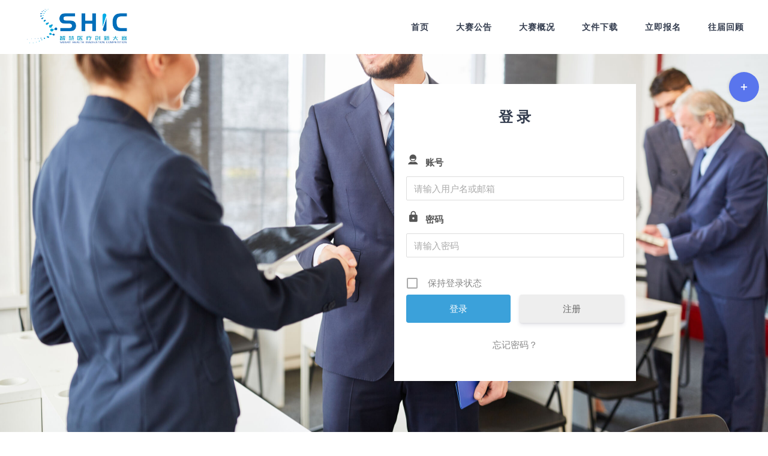

--- FILE ---
content_type: text/html; charset=UTF-8
request_url: https://www.shic.org.cn/login/?redirect_to=https%3A%2F%2Fwww.shic.org.cn%2Faccount%2F
body_size: 23194
content:
<!DOCTYPE html>
<html class="avada-html-layout-wide avada-html-header-position-top" lang="zh-CN" prefix="og: http://ogp.me/ns# fb: http://ogp.me/ns/fb#">
<head>
	<meta http-equiv="X-UA-Compatible" content="IE=edge" />
	<meta http-equiv="Content-Type" content="text/html; charset=utf-8"/>
	<meta name="viewport" content="width=device-width, initial-scale=1" />
	<meta name='robots' content='index, follow, max-image-preview:large, max-snippet:-1, max-video-preview:-1' />

	<!-- This site is optimized with the Yoast SEO plugin v19.8 - https://yoast.com/wordpress/plugins/seo/ -->
	<title>登录 - 全国智慧医疗创新大赛</title>
	<meta name="description" content="欢迎回来 用户名或邮箱* 密码* 保持我的登录状态 注册 忘记密码？" />
	<link rel="canonical" href="https://www.shic.org.cn/login/" />
	<meta property="og:locale" content="zh_CN" />
	<meta property="og:type" content="article" />
	<meta property="og:title" content="登录 - 全国智慧医疗创新大赛" />
	<meta property="og:description" content="欢迎回来 用户名或邮箱* 密码* 保持我的登录状态 注册 忘记密码？" />
	<meta property="og:url" content="https://www.shic.org.cn/login/" />
	<meta property="og:site_name" content="全国智慧医疗创新大赛" />
	<meta property="article:modified_time" content="2023-04-18T07:21:45+00:00" />
	<meta name="twitter:card" content="summary_large_image" />
	<meta name="twitter:label1" content="预计阅读时间" />
	<meta name="twitter:data1" content="2分" />
	<script type="application/ld+json" class="yoast-schema-graph">{"@context":"https://schema.org","@graph":[{"@type":"WebPage","@id":"https://www.shic.org.cn/login/","url":"https://www.shic.org.cn/login/","name":"登录 - 全国智慧医疗创新大赛","isPartOf":{"@id":"https://www.shic.org.cn/#website"},"datePublished":"2015-08-16T13:22:43+00:00","dateModified":"2023-04-18T07:21:45+00:00","description":"欢迎回来 用户名或邮箱* 密码* 保持我的登录状态 注册 忘记密码？","breadcrumb":{"@id":"https://www.shic.org.cn/login/#breadcrumb"},"inLanguage":"zh-CN","potentialAction":[{"@type":"ReadAction","target":["https://www.shic.org.cn/login/"]}]},{"@type":"BreadcrumbList","@id":"https://www.shic.org.cn/login/#breadcrumb","itemListElement":[{"@type":"ListItem","position":1,"name":"首页","item":"https://www.shic.org.cn/"},{"@type":"ListItem","position":2,"name":"登录"}]},{"@type":"WebSite","@id":"https://www.shic.org.cn/#website","url":"https://www.shic.org.cn/","name":"全国智慧医疗创新大赛","description":"激发创新活力，增强产学研用创新意识，普及与推广创新成果。","potentialAction":[{"@type":"SearchAction","target":{"@type":"EntryPoint","urlTemplate":"https://www.shic.org.cn/?s={search_term_string}"},"query-input":"required name=search_term_string"}],"inLanguage":"zh-CN"}]}</script>
	<!-- / Yoast SEO plugin. -->


<link rel='dns-prefetch' href='//www.shic.org.cn' />
<link rel='dns-prefetch' href='//fonts.googleapis.com' />
<link rel='dns-prefetch' href='//s.w.org' />
<link rel="alternate" type="application/rss+xml" title="全国智慧医疗创新大赛 &raquo; Feed" href="https://www.shic.org.cn/feed/" />
<link rel="alternate" type="application/rss+xml" title="全国智慧医疗创新大赛 &raquo; 评论Feed" href="https://www.shic.org.cn/comments/feed/" />
		
		
		
		
		
		
		<meta property="og:title" content="登录"/>
		<meta property="og:type" content="article"/>
		<meta property="og:url" content="https://www.shic.org.cn/login/"/>
		<meta property="og:site_name" content="全国智慧医疗创新大赛"/>
		<meta property="og:description" content="登 录"/>

									<meta property="og:image" content="https://shic.org.cn/wp-content/uploads/sites/2/2020/10/logo-h70.png"/>
							<script type="text/javascript">
window._wpemojiSettings = {"baseUrl":"https:\/\/s.w.org\/images\/core\/emoji\/14.0.0\/72x72\/","ext":".png","svgUrl":"https:\/\/s.w.org\/images\/core\/emoji\/14.0.0\/svg\/","svgExt":".svg","source":{"concatemoji":"https:\/\/www.shic.org.cn\/wp-includes\/js\/wp-emoji-release.min.js?ver=6.0.11"}};
/*! This file is auto-generated */
!function(e,a,t){var n,r,o,i=a.createElement("canvas"),p=i.getContext&&i.getContext("2d");function s(e,t){var a=String.fromCharCode,e=(p.clearRect(0,0,i.width,i.height),p.fillText(a.apply(this,e),0,0),i.toDataURL());return p.clearRect(0,0,i.width,i.height),p.fillText(a.apply(this,t),0,0),e===i.toDataURL()}function c(e){var t=a.createElement("script");t.src=e,t.defer=t.type="text/javascript",a.getElementsByTagName("head")[0].appendChild(t)}for(o=Array("flag","emoji"),t.supports={everything:!0,everythingExceptFlag:!0},r=0;r<o.length;r++)t.supports[o[r]]=function(e){if(!p||!p.fillText)return!1;switch(p.textBaseline="top",p.font="600 32px Arial",e){case"flag":return s([127987,65039,8205,9895,65039],[127987,65039,8203,9895,65039])?!1:!s([55356,56826,55356,56819],[55356,56826,8203,55356,56819])&&!s([55356,57332,56128,56423,56128,56418,56128,56421,56128,56430,56128,56423,56128,56447],[55356,57332,8203,56128,56423,8203,56128,56418,8203,56128,56421,8203,56128,56430,8203,56128,56423,8203,56128,56447]);case"emoji":return!s([129777,127995,8205,129778,127999],[129777,127995,8203,129778,127999])}return!1}(o[r]),t.supports.everything=t.supports.everything&&t.supports[o[r]],"flag"!==o[r]&&(t.supports.everythingExceptFlag=t.supports.everythingExceptFlag&&t.supports[o[r]]);t.supports.everythingExceptFlag=t.supports.everythingExceptFlag&&!t.supports.flag,t.DOMReady=!1,t.readyCallback=function(){t.DOMReady=!0},t.supports.everything||(n=function(){t.readyCallback()},a.addEventListener?(a.addEventListener("DOMContentLoaded",n,!1),e.addEventListener("load",n,!1)):(e.attachEvent("onload",n),a.attachEvent("onreadystatechange",function(){"complete"===a.readyState&&t.readyCallback()})),(e=t.source||{}).concatemoji?c(e.concatemoji):e.wpemoji&&e.twemoji&&(c(e.twemoji),c(e.wpemoji)))}(window,document,window._wpemojiSettings);
</script>
<style type="text/css">
img.wp-smiley,
img.emoji {
	display: inline !important;
	border: none !important;
	box-shadow: none !important;
	height: 1em !important;
	width: 1em !important;
	margin: 0 0.07em !important;
	vertical-align: -0.1em !important;
	background: none !important;
	padding: 0 !important;
}
</style>
	<link rel='stylesheet' id='layerslider-css'  href='https://www.shic.org.cn/wp-content/plugins/LayerSlider/assets/static/layerslider/css/layerslider.css?ver=6.11.2' type='text/css' media='all' />
<link rel='stylesheet' id='ls-google-fonts-css'  href='https://fonts.googleapis.com/css?family=Poppins:300,regular,500,600,700&#038;subset=latin%2Clatin-ext' type='text/css' media='all' />
<link rel='stylesheet' id='eventin-block-style-css-css'  href='https://www.shic.org.cn/wp-content/plugins/wp-event-solution/core/guten-block/dist/blocks.style.build.css' type='text/css' media='all' />
<link rel='stylesheet' id='awsm-ead-public-css'  href='https://www.shic.org.cn/wp-content/plugins/embed-any-document/css/embed-public.min.css?ver=2.7.1' type='text/css' media='all' />
<style id='global-styles-inline-css' type='text/css'>
body{--wp--preset--color--black: #000000;--wp--preset--color--cyan-bluish-gray: #abb8c3;--wp--preset--color--white: #ffffff;--wp--preset--color--pale-pink: #f78da7;--wp--preset--color--vivid-red: #cf2e2e;--wp--preset--color--luminous-vivid-orange: #ff6900;--wp--preset--color--luminous-vivid-amber: #fcb900;--wp--preset--color--light-green-cyan: #7bdcb5;--wp--preset--color--vivid-green-cyan: #00d084;--wp--preset--color--pale-cyan-blue: #8ed1fc;--wp--preset--color--vivid-cyan-blue: #0693e3;--wp--preset--color--vivid-purple: #9b51e0;--wp--preset--gradient--vivid-cyan-blue-to-vivid-purple: linear-gradient(135deg,rgba(6,147,227,1) 0%,rgb(155,81,224) 100%);--wp--preset--gradient--light-green-cyan-to-vivid-green-cyan: linear-gradient(135deg,rgb(122,220,180) 0%,rgb(0,208,130) 100%);--wp--preset--gradient--luminous-vivid-amber-to-luminous-vivid-orange: linear-gradient(135deg,rgba(252,185,0,1) 0%,rgba(255,105,0,1) 100%);--wp--preset--gradient--luminous-vivid-orange-to-vivid-red: linear-gradient(135deg,rgba(255,105,0,1) 0%,rgb(207,46,46) 100%);--wp--preset--gradient--very-light-gray-to-cyan-bluish-gray: linear-gradient(135deg,rgb(238,238,238) 0%,rgb(169,184,195) 100%);--wp--preset--gradient--cool-to-warm-spectrum: linear-gradient(135deg,rgb(74,234,220) 0%,rgb(151,120,209) 20%,rgb(207,42,186) 40%,rgb(238,44,130) 60%,rgb(251,105,98) 80%,rgb(254,248,76) 100%);--wp--preset--gradient--blush-light-purple: linear-gradient(135deg,rgb(255,206,236) 0%,rgb(152,150,240) 100%);--wp--preset--gradient--blush-bordeaux: linear-gradient(135deg,rgb(254,205,165) 0%,rgb(254,45,45) 50%,rgb(107,0,62) 100%);--wp--preset--gradient--luminous-dusk: linear-gradient(135deg,rgb(255,203,112) 0%,rgb(199,81,192) 50%,rgb(65,88,208) 100%);--wp--preset--gradient--pale-ocean: linear-gradient(135deg,rgb(255,245,203) 0%,rgb(182,227,212) 50%,rgb(51,167,181) 100%);--wp--preset--gradient--electric-grass: linear-gradient(135deg,rgb(202,248,128) 0%,rgb(113,206,126) 100%);--wp--preset--gradient--midnight: linear-gradient(135deg,rgb(2,3,129) 0%,rgb(40,116,252) 100%);--wp--preset--duotone--dark-grayscale: url('#wp-duotone-dark-grayscale');--wp--preset--duotone--grayscale: url('#wp-duotone-grayscale');--wp--preset--duotone--purple-yellow: url('#wp-duotone-purple-yellow');--wp--preset--duotone--blue-red: url('#wp-duotone-blue-red');--wp--preset--duotone--midnight: url('#wp-duotone-midnight');--wp--preset--duotone--magenta-yellow: url('#wp-duotone-magenta-yellow');--wp--preset--duotone--purple-green: url('#wp-duotone-purple-green');--wp--preset--duotone--blue-orange: url('#wp-duotone-blue-orange');--wp--preset--font-size--small: 11.25px;--wp--preset--font-size--medium: 20px;--wp--preset--font-size--large: 22.5px;--wp--preset--font-size--x-large: 42px;--wp--preset--font-size--normal: 15px;--wp--preset--font-size--xlarge: 30px;--wp--preset--font-size--huge: 45px;}.has-black-color{color: var(--wp--preset--color--black) !important;}.has-cyan-bluish-gray-color{color: var(--wp--preset--color--cyan-bluish-gray) !important;}.has-white-color{color: var(--wp--preset--color--white) !important;}.has-pale-pink-color{color: var(--wp--preset--color--pale-pink) !important;}.has-vivid-red-color{color: var(--wp--preset--color--vivid-red) !important;}.has-luminous-vivid-orange-color{color: var(--wp--preset--color--luminous-vivid-orange) !important;}.has-luminous-vivid-amber-color{color: var(--wp--preset--color--luminous-vivid-amber) !important;}.has-light-green-cyan-color{color: var(--wp--preset--color--light-green-cyan) !important;}.has-vivid-green-cyan-color{color: var(--wp--preset--color--vivid-green-cyan) !important;}.has-pale-cyan-blue-color{color: var(--wp--preset--color--pale-cyan-blue) !important;}.has-vivid-cyan-blue-color{color: var(--wp--preset--color--vivid-cyan-blue) !important;}.has-vivid-purple-color{color: var(--wp--preset--color--vivid-purple) !important;}.has-black-background-color{background-color: var(--wp--preset--color--black) !important;}.has-cyan-bluish-gray-background-color{background-color: var(--wp--preset--color--cyan-bluish-gray) !important;}.has-white-background-color{background-color: var(--wp--preset--color--white) !important;}.has-pale-pink-background-color{background-color: var(--wp--preset--color--pale-pink) !important;}.has-vivid-red-background-color{background-color: var(--wp--preset--color--vivid-red) !important;}.has-luminous-vivid-orange-background-color{background-color: var(--wp--preset--color--luminous-vivid-orange) !important;}.has-luminous-vivid-amber-background-color{background-color: var(--wp--preset--color--luminous-vivid-amber) !important;}.has-light-green-cyan-background-color{background-color: var(--wp--preset--color--light-green-cyan) !important;}.has-vivid-green-cyan-background-color{background-color: var(--wp--preset--color--vivid-green-cyan) !important;}.has-pale-cyan-blue-background-color{background-color: var(--wp--preset--color--pale-cyan-blue) !important;}.has-vivid-cyan-blue-background-color{background-color: var(--wp--preset--color--vivid-cyan-blue) !important;}.has-vivid-purple-background-color{background-color: var(--wp--preset--color--vivid-purple) !important;}.has-black-border-color{border-color: var(--wp--preset--color--black) !important;}.has-cyan-bluish-gray-border-color{border-color: var(--wp--preset--color--cyan-bluish-gray) !important;}.has-white-border-color{border-color: var(--wp--preset--color--white) !important;}.has-pale-pink-border-color{border-color: var(--wp--preset--color--pale-pink) !important;}.has-vivid-red-border-color{border-color: var(--wp--preset--color--vivid-red) !important;}.has-luminous-vivid-orange-border-color{border-color: var(--wp--preset--color--luminous-vivid-orange) !important;}.has-luminous-vivid-amber-border-color{border-color: var(--wp--preset--color--luminous-vivid-amber) !important;}.has-light-green-cyan-border-color{border-color: var(--wp--preset--color--light-green-cyan) !important;}.has-vivid-green-cyan-border-color{border-color: var(--wp--preset--color--vivid-green-cyan) !important;}.has-pale-cyan-blue-border-color{border-color: var(--wp--preset--color--pale-cyan-blue) !important;}.has-vivid-cyan-blue-border-color{border-color: var(--wp--preset--color--vivid-cyan-blue) !important;}.has-vivid-purple-border-color{border-color: var(--wp--preset--color--vivid-purple) !important;}.has-vivid-cyan-blue-to-vivid-purple-gradient-background{background: var(--wp--preset--gradient--vivid-cyan-blue-to-vivid-purple) !important;}.has-light-green-cyan-to-vivid-green-cyan-gradient-background{background: var(--wp--preset--gradient--light-green-cyan-to-vivid-green-cyan) !important;}.has-luminous-vivid-amber-to-luminous-vivid-orange-gradient-background{background: var(--wp--preset--gradient--luminous-vivid-amber-to-luminous-vivid-orange) !important;}.has-luminous-vivid-orange-to-vivid-red-gradient-background{background: var(--wp--preset--gradient--luminous-vivid-orange-to-vivid-red) !important;}.has-very-light-gray-to-cyan-bluish-gray-gradient-background{background: var(--wp--preset--gradient--very-light-gray-to-cyan-bluish-gray) !important;}.has-cool-to-warm-spectrum-gradient-background{background: var(--wp--preset--gradient--cool-to-warm-spectrum) !important;}.has-blush-light-purple-gradient-background{background: var(--wp--preset--gradient--blush-light-purple) !important;}.has-blush-bordeaux-gradient-background{background: var(--wp--preset--gradient--blush-bordeaux) !important;}.has-luminous-dusk-gradient-background{background: var(--wp--preset--gradient--luminous-dusk) !important;}.has-pale-ocean-gradient-background{background: var(--wp--preset--gradient--pale-ocean) !important;}.has-electric-grass-gradient-background{background: var(--wp--preset--gradient--electric-grass) !important;}.has-midnight-gradient-background{background: var(--wp--preset--gradient--midnight) !important;}.has-small-font-size{font-size: var(--wp--preset--font-size--small) !important;}.has-medium-font-size{font-size: var(--wp--preset--font-size--medium) !important;}.has-large-font-size{font-size: var(--wp--preset--font-size--large) !important;}.has-x-large-font-size{font-size: var(--wp--preset--font-size--x-large) !important;}
</style>
<link rel='stylesheet' id='timeline-style-css'  href='https://www.shic.org.cn/wp-content/plugins/b-timeline/public/assets/css/timeline.min.css?ver=v0.0.1' type='text/css' media='all' />
<link rel='stylesheet' id='gravityview_az_entry_filter-css'  href='https://www.shic.org.cn/wp-content/plugins/gravityview-az-filters/assets/css/gravityview-az-filters.css?ver=6.0.11' type='text/css' media='all' />
<link rel='stylesheet' id='fontawesome-css'  href='https://www.shic.org.cn/wp-content/plugins/wp-event-solution/assets/css/font-awesome.css?ver=5.0' type='text/css' media='all' />
<link rel='stylesheet' id='etn-app-index-css'  href='https://www.shic.org.cn/wp-content/plugins/wp-event-solution/build/index.css?ver=3.3.8' type='text/css' media='all' />
<link rel='stylesheet' id='etn-public-css-css'  href='https://www.shic.org.cn/wp-content/plugins/wp-event-solution/assets/css/event-manager-public.css?ver=3.3.8' type='text/css' media='all' />
<link rel='stylesheet' id='etn-ticket-markup-css'  href='https://www.shic.org.cn/wp-content/plugins/wp-event-solution/assets/css/ticket-markup.css?ver=3.3.8' type='text/css' media='all' />
<link rel='stylesheet' id='avada-stylesheet-css'  href='https://www.shic.org.cn/wp-content/themes/Avada/assets/css/style.min.css?ver=7.1.1' type='text/css' media='all' />
<!--[if IE]>
<link rel='stylesheet' id='avada-IE-css'  href='https://www.shic.org.cn/wp-content/themes/Avada/assets/css/ie.min.css?ver=7.1.1' type='text/css' media='all' />
<style id='avada-IE-inline-css' type='text/css'>
.avada-select-parent .select-arrow{background-color:#444d62}
.select-arrow{background-color:#444d62}
</style>
<![endif]-->
<link rel='stylesheet' id='fusion-dynamic-css-css'  href='https://shic.org.cn/wp-content/uploads/sites/2/fusion-styles/_blog-2-bfa9c07751f171dd5d81b1bc2244655d.min.css?ver=3.1.1' type='text/css' media='all' />
<link rel='stylesheet' id='um_fonticons_ii-css'  href='https://www.shic.org.cn/wp-content/plugins/ultimate-member/assets/css/um-fonticons-ii.css?ver=2.6.7' type='text/css' media='all' />
<link rel='stylesheet' id='um_fonticons_fa-css'  href='https://www.shic.org.cn/wp-content/plugins/ultimate-member/assets/css/um-fonticons-fa.css?ver=2.6.7' type='text/css' media='all' />
<link rel='stylesheet' id='select2-css'  href='https://www.shic.org.cn/wp-content/plugins/ultimate-member/assets/css/select2/select2.min.css?ver=4.0.13' type='text/css' media='all' />
<link rel='stylesheet' id='um_crop-css'  href='https://www.shic.org.cn/wp-content/plugins/ultimate-member/assets/css/um-crop.css?ver=2.6.7' type='text/css' media='all' />
<link rel='stylesheet' id='um_modal-css'  href='https://www.shic.org.cn/wp-content/plugins/ultimate-member/assets/css/um-modal.css?ver=2.6.7' type='text/css' media='all' />
<link rel='stylesheet' id='um_styles-css'  href='https://www.shic.org.cn/wp-content/plugins/ultimate-member/assets/css/um-styles.css?ver=2.6.7' type='text/css' media='all' />
<link rel='stylesheet' id='um_profile-css'  href='https://www.shic.org.cn/wp-content/plugins/ultimate-member/assets/css/um-profile.css?ver=2.6.7' type='text/css' media='all' />
<link rel='stylesheet' id='um_account-css'  href='https://www.shic.org.cn/wp-content/plugins/ultimate-member/assets/css/um-account.css?ver=2.6.7' type='text/css' media='all' />
<link rel='stylesheet' id='um_misc-css'  href='https://www.shic.org.cn/wp-content/plugins/ultimate-member/assets/css/um-misc.css?ver=2.6.7' type='text/css' media='all' />
<link rel='stylesheet' id='um_fileupload-css'  href='https://www.shic.org.cn/wp-content/plugins/ultimate-member/assets/css/um-fileupload.css?ver=2.6.7' type='text/css' media='all' />
<link rel='stylesheet' id='um_datetime-css'  href='https://www.shic.org.cn/wp-content/plugins/ultimate-member/assets/css/pickadate/default.css?ver=2.6.7' type='text/css' media='all' />
<link rel='stylesheet' id='um_datetime_date-css'  href='https://www.shic.org.cn/wp-content/plugins/ultimate-member/assets/css/pickadate/default.date.css?ver=2.6.7' type='text/css' media='all' />
<link rel='stylesheet' id='um_datetime_time-css'  href='https://www.shic.org.cn/wp-content/plugins/ultimate-member/assets/css/pickadate/default.time.css?ver=2.6.7' type='text/css' media='all' />
<link rel='stylesheet' id='um_raty-css'  href='https://www.shic.org.cn/wp-content/plugins/ultimate-member/assets/css/um-raty.css?ver=2.6.7' type='text/css' media='all' />
<link rel='stylesheet' id='um_scrollbar-css'  href='https://www.shic.org.cn/wp-content/plugins/ultimate-member/assets/css/simplebar.css?ver=2.6.7' type='text/css' media='all' />
<link rel='stylesheet' id='um_tipsy-css'  href='https://www.shic.org.cn/wp-content/plugins/ultimate-member/assets/css/um-tipsy.css?ver=2.6.7' type='text/css' media='all' />
<link rel='stylesheet' id='um_responsive-css'  href='https://www.shic.org.cn/wp-content/plugins/ultimate-member/assets/css/um-responsive.css?ver=2.6.7' type='text/css' media='all' />
<link rel='stylesheet' id='um_default_css-css'  href='https://www.shic.org.cn/wp-content/plugins/ultimate-member/assets/css/um-old-default.css?ver=2.6.7' type='text/css' media='all' />
<script type='text/javascript' src='https://www.shic.org.cn/wp-includes/js/jquery/jquery.min.js?ver=3.6.0' id='jquery-core-js'></script>
<script type='text/javascript' src='https://www.shic.org.cn/wp-includes/js/jquery/jquery-migrate.min.js?ver=3.3.2' id='jquery-migrate-js'></script>
<script type='text/javascript' id='layerslider-utils-js-extra'>
/* <![CDATA[ */
var LS_Meta = {"v":"6.11.2","fixGSAP":"1"};
/* ]]> */
</script>
<script type='text/javascript' src='https://www.shic.org.cn/wp-content/plugins/LayerSlider/assets/static/layerslider/js/layerslider.utils.js?ver=6.11.2' id='layerslider-utils-js'></script>
<script type='text/javascript' src='https://www.shic.org.cn/wp-content/plugins/LayerSlider/assets/static/layerslider/js/layerslider.kreaturamedia.jquery.js?ver=6.11.2' id='layerslider-js'></script>
<script type='text/javascript' src='https://www.shic.org.cn/wp-content/plugins/LayerSlider/assets/static/layerslider/js/layerslider.transitions.js?ver=6.11.2' id='layerslider-transitions-js'></script>
<script type='text/javascript' src='https://www.shic.org.cn/wp-content/plugins/wp-event-solution/assets/js/jspdf.min.js?ver=4.0.10' id='etn-pdf-gen-js'></script>
<script type='text/javascript' src='https://www.shic.org.cn/wp-content/plugins/wp-event-solution/assets/js/html2canvas.min.js?ver=4.0.10' id='etn-html-2-canvas-js'></script>
<script type='text/javascript' src='https://www.shic.org.cn/wp-content/plugins/wp-event-solution/assets/js/purify.min.js?ver=4.0.10' id='etn-dom-purify-pdf-js'></script>
<script type='text/javascript' src='https://www.shic.org.cn/wp-content/plugins/ultimate-member/assets/js/um-gdpr.min.js?ver=2.6.7' id='um-gdpr-js'></script>
<link rel="https://api.w.org/" href="https://www.shic.org.cn/wp-json/" /><link rel="alternate" type="application/json" href="https://www.shic.org.cn/wp-json/wp/v2/pages/16665" /><link rel="EditURI" type="application/rsd+xml" title="RSD" href="https://www.shic.org.cn/xmlrpc.php?rsd" />
<link rel="wlwmanifest" type="application/wlwmanifest+xml" href="https://www.shic.org.cn/wp-includes/wlwmanifest.xml" /> 
<meta name="generator" content="WordPress 6.0.11" />
<link rel='shortlink' href='https://www.shic.org.cn/?p=16665' />
<link rel="alternate" type="application/json+oembed" href="https://www.shic.org.cn/wp-json/oembed/1.0/embed?url=https%3A%2F%2Fwww.shic.org.cn%2Flogin%2F" />
<link rel="alternate" type="text/xml+oembed" href="https://www.shic.org.cn/wp-json/oembed/1.0/embed?url=https%3A%2F%2Fwww.shic.org.cn%2Flogin%2F&#038;format=xml" />
<script src='https://zhiyihui.cn/?dm=d2f4569553ed227c5830126f4c404b5a&amp;action=load&amp;blogid=2&amp;siteid=1&amp;t=786208187&amp;back=https%3A%2F%2Fwww.shic.org.cn%2Flogin%2F%3Fredirect_to%3Dhttps%253A%252F%252Fwww.shic.org.cn%252Faccount%252F' type='text/javascript'></script>		<style type="text/css">
			.um_request_name {
				display: none !important;
			}
		</style>
	<style type="text/css" id="css-fb-visibility">@media screen and (max-width: 640px){body:not(.fusion-builder-ui-wireframe) .fusion-no-small-visibility{display:none !important;}body:not(.fusion-builder-ui-wireframe) .sm-text-align-center{text-align:center !important;}body:not(.fusion-builder-ui-wireframe) .sm-text-align-left{text-align:left !important;}body:not(.fusion-builder-ui-wireframe) .sm-text-align-right{text-align:right !important;}body:not(.fusion-builder-ui-wireframe) .fusion-absolute-position-small{position:absolute;top:auto;width:100%;}}@media screen and (min-width: 641px) and (max-width: 1024px){body:not(.fusion-builder-ui-wireframe) .fusion-no-medium-visibility{display:none !important;}body:not(.fusion-builder-ui-wireframe) .md-text-align-center{text-align:center !important;}body:not(.fusion-builder-ui-wireframe) .md-text-align-left{text-align:left !important;}body:not(.fusion-builder-ui-wireframe) .md-text-align-right{text-align:right !important;}body:not(.fusion-builder-ui-wireframe) .fusion-absolute-position-medium{position:absolute;top:auto;width:100%;}}@media screen and (min-width: 1025px){body:not(.fusion-builder-ui-wireframe) .fusion-no-large-visibility{display:none !important;}body:not(.fusion-builder-ui-wireframe) .lg-text-align-center{text-align:center !important;}body:not(.fusion-builder-ui-wireframe) .lg-text-align-left{text-align:left !important;}body:not(.fusion-builder-ui-wireframe) .lg-text-align-right{text-align:right !important;}body:not(.fusion-builder-ui-wireframe) .fusion-absolute-position-large{position:absolute;top:auto;width:100%;}}</style><link rel="icon" href="https://shic.org.cn/wp-content/uploads/sites/2/2020/10/000.png" sizes="32x32" />
<link rel="icon" href="https://shic.org.cn/wp-content/uploads/sites/2/2020/10/000.png" sizes="192x192" />
<link rel="apple-touch-icon" href="https://shic.org.cn/wp-content/uploads/sites/2/2020/10/000.png" />
<meta name="msapplication-TileImage" content="https://shic.org.cn/wp-content/uploads/sites/2/2020/10/000.png" />
		<style type="text/css" id="wp-custom-css">
			.tribe-events-widget .tribe-events-widget-events-list__view-more {
    display: none;
}		</style>
				<script type="text/javascript">
			var doc = document.documentElement;
			doc.setAttribute( 'data-useragent', navigator.userAgent );
		</script>
		<style type="text/css" id="fusion-builder-page-css">main#main{
  background-image: url(https://shic.org.cn/wp-content/uploads/sites/2/2020/10/61952722694e236-scaled.jpg);
}

</style>
	</head>

<body class="page-template-default page page-id-16665 um-page-login um-page-loggedout fusion-image-hovers fusion-pagination-sizing fusion-button_size-large fusion-button_type-flat fusion-button_span-yes avada-image-rollover-circle-no avada-image-rollover-yes avada-image-rollover-direction-fade fusion-body ltr fusion-sticky-header no-tablet-sticky-header no-mobile-sticky-header no-mobile-slidingbar avada-has-rev-slider-styles fusion-disable-outline fusion-sub-menu-fade mobile-logo-pos-left layout-wide-mode avada-has-boxed-modal-shadow-none layout-scroll-offset-full avada-has-zero-margin-offset-top fusion-top-header menu-text-align-center mobile-menu-design-modern fusion-hide-pagination-text fusion-header-layout-v1 avada-responsive avada-footer-fx-none avada-menu-highlight-style-bar fusion-search-form-classic fusion-main-menu-search-dropdown fusion-avatar-square avada-dropdown-styles avada-blog-layout-large avada-blog-archive-layout-grid avada-header-shadow-no avada-menu-icon-position-left avada-has-megamenu-shadow avada-has-mainmenu-dropdown-divider avada-has-100-footer avada-has-breadcrumb-mobile-hidden avada-has-titlebar-hide avada-has-footer-widget-bg-image avada-header-border-color-full-transparent avada-social-full-transparent avada-has-slidingbar-widgets avada-has-slidingbar-position-right avada-slidingbar-toggle-style-circle avada-has-transparent-timeline_color avada-has-pagination-padding avada-flyout-menu-direction-top avada-ec-views-v1" >
	<svg xmlns="http://www.w3.org/2000/svg" viewBox="0 0 0 0" width="0" height="0" focusable="false" role="none" style="visibility: hidden; position: absolute; left: -9999px; overflow: hidden;" ><defs><filter id="wp-duotone-dark-grayscale"><feColorMatrix color-interpolation-filters="sRGB" type="matrix" values=" .299 .587 .114 0 0 .299 .587 .114 0 0 .299 .587 .114 0 0 .299 .587 .114 0 0 " /><feComponentTransfer color-interpolation-filters="sRGB" ><feFuncR type="table" tableValues="0 0.49803921568627" /><feFuncG type="table" tableValues="0 0.49803921568627" /><feFuncB type="table" tableValues="0 0.49803921568627" /><feFuncA type="table" tableValues="1 1" /></feComponentTransfer><feComposite in2="SourceGraphic" operator="in" /></filter></defs></svg><svg xmlns="http://www.w3.org/2000/svg" viewBox="0 0 0 0" width="0" height="0" focusable="false" role="none" style="visibility: hidden; position: absolute; left: -9999px; overflow: hidden;" ><defs><filter id="wp-duotone-grayscale"><feColorMatrix color-interpolation-filters="sRGB" type="matrix" values=" .299 .587 .114 0 0 .299 .587 .114 0 0 .299 .587 .114 0 0 .299 .587 .114 0 0 " /><feComponentTransfer color-interpolation-filters="sRGB" ><feFuncR type="table" tableValues="0 1" /><feFuncG type="table" tableValues="0 1" /><feFuncB type="table" tableValues="0 1" /><feFuncA type="table" tableValues="1 1" /></feComponentTransfer><feComposite in2="SourceGraphic" operator="in" /></filter></defs></svg><svg xmlns="http://www.w3.org/2000/svg" viewBox="0 0 0 0" width="0" height="0" focusable="false" role="none" style="visibility: hidden; position: absolute; left: -9999px; overflow: hidden;" ><defs><filter id="wp-duotone-purple-yellow"><feColorMatrix color-interpolation-filters="sRGB" type="matrix" values=" .299 .587 .114 0 0 .299 .587 .114 0 0 .299 .587 .114 0 0 .299 .587 .114 0 0 " /><feComponentTransfer color-interpolation-filters="sRGB" ><feFuncR type="table" tableValues="0.54901960784314 0.98823529411765" /><feFuncG type="table" tableValues="0 1" /><feFuncB type="table" tableValues="0.71764705882353 0.25490196078431" /><feFuncA type="table" tableValues="1 1" /></feComponentTransfer><feComposite in2="SourceGraphic" operator="in" /></filter></defs></svg><svg xmlns="http://www.w3.org/2000/svg" viewBox="0 0 0 0" width="0" height="0" focusable="false" role="none" style="visibility: hidden; position: absolute; left: -9999px; overflow: hidden;" ><defs><filter id="wp-duotone-blue-red"><feColorMatrix color-interpolation-filters="sRGB" type="matrix" values=" .299 .587 .114 0 0 .299 .587 .114 0 0 .299 .587 .114 0 0 .299 .587 .114 0 0 " /><feComponentTransfer color-interpolation-filters="sRGB" ><feFuncR type="table" tableValues="0 1" /><feFuncG type="table" tableValues="0 0.27843137254902" /><feFuncB type="table" tableValues="0.5921568627451 0.27843137254902" /><feFuncA type="table" tableValues="1 1" /></feComponentTransfer><feComposite in2="SourceGraphic" operator="in" /></filter></defs></svg><svg xmlns="http://www.w3.org/2000/svg" viewBox="0 0 0 0" width="0" height="0" focusable="false" role="none" style="visibility: hidden; position: absolute; left: -9999px; overflow: hidden;" ><defs><filter id="wp-duotone-midnight"><feColorMatrix color-interpolation-filters="sRGB" type="matrix" values=" .299 .587 .114 0 0 .299 .587 .114 0 0 .299 .587 .114 0 0 .299 .587 .114 0 0 " /><feComponentTransfer color-interpolation-filters="sRGB" ><feFuncR type="table" tableValues="0 0" /><feFuncG type="table" tableValues="0 0.64705882352941" /><feFuncB type="table" tableValues="0 1" /><feFuncA type="table" tableValues="1 1" /></feComponentTransfer><feComposite in2="SourceGraphic" operator="in" /></filter></defs></svg><svg xmlns="http://www.w3.org/2000/svg" viewBox="0 0 0 0" width="0" height="0" focusable="false" role="none" style="visibility: hidden; position: absolute; left: -9999px; overflow: hidden;" ><defs><filter id="wp-duotone-magenta-yellow"><feColorMatrix color-interpolation-filters="sRGB" type="matrix" values=" .299 .587 .114 0 0 .299 .587 .114 0 0 .299 .587 .114 0 0 .299 .587 .114 0 0 " /><feComponentTransfer color-interpolation-filters="sRGB" ><feFuncR type="table" tableValues="0.78039215686275 1" /><feFuncG type="table" tableValues="0 0.94901960784314" /><feFuncB type="table" tableValues="0.35294117647059 0.47058823529412" /><feFuncA type="table" tableValues="1 1" /></feComponentTransfer><feComposite in2="SourceGraphic" operator="in" /></filter></defs></svg><svg xmlns="http://www.w3.org/2000/svg" viewBox="0 0 0 0" width="0" height="0" focusable="false" role="none" style="visibility: hidden; position: absolute; left: -9999px; overflow: hidden;" ><defs><filter id="wp-duotone-purple-green"><feColorMatrix color-interpolation-filters="sRGB" type="matrix" values=" .299 .587 .114 0 0 .299 .587 .114 0 0 .299 .587 .114 0 0 .299 .587 .114 0 0 " /><feComponentTransfer color-interpolation-filters="sRGB" ><feFuncR type="table" tableValues="0.65098039215686 0.40392156862745" /><feFuncG type="table" tableValues="0 1" /><feFuncB type="table" tableValues="0.44705882352941 0.4" /><feFuncA type="table" tableValues="1 1" /></feComponentTransfer><feComposite in2="SourceGraphic" operator="in" /></filter></defs></svg><svg xmlns="http://www.w3.org/2000/svg" viewBox="0 0 0 0" width="0" height="0" focusable="false" role="none" style="visibility: hidden; position: absolute; left: -9999px; overflow: hidden;" ><defs><filter id="wp-duotone-blue-orange"><feColorMatrix color-interpolation-filters="sRGB" type="matrix" values=" .299 .587 .114 0 0 .299 .587 .114 0 0 .299 .587 .114 0 0 .299 .587 .114 0 0 " /><feComponentTransfer color-interpolation-filters="sRGB" ><feFuncR type="table" tableValues="0.098039215686275 1" /><feFuncG type="table" tableValues="0 0.66274509803922" /><feFuncB type="table" tableValues="0.84705882352941 0.41960784313725" /><feFuncA type="table" tableValues="1 1" /></feComponentTransfer><feComposite in2="SourceGraphic" operator="in" /></filter></defs></svg>	<a class="skip-link screen-reader-text" href="#content">跳至内容</a>

	<div id="boxed-wrapper">
		<div class="fusion-sides-frame"></div>
		<div id="wrapper" class="fusion-wrapper">
			<div id="home" style="position:relative;top:-1px;"></div>
			
				
			<header class="fusion-header-wrapper">
				<div class="fusion-header-v1 fusion-logo-alignment fusion-logo-left fusion-sticky-menu- fusion-sticky-logo-1 fusion-mobile-logo-1  fusion-mobile-menu-design-modern">
					<div class="fusion-header-sticky-height"></div>
<div class="fusion-header">
	<div class="fusion-row">
					<div class="fusion-logo" data-margin-top="17px" data-margin-bottom="17" data-margin-left="0px" data-margin-right="0px">
			<a class="fusion-logo-link"  href="https://www.shic.org.cn/" >

						<!-- standard logo -->
			<img src="https://shic.org.cn/wp-content/uploads/sites/2/2020/10/logo-h70.png" srcset="https://shic.org.cn/wp-content/uploads/sites/2/2020/10/logo-h70.png 1x, https://shic.org.cn/wp-content/uploads/sites/2/2020/10/logo-h140.png 2x" width="177" height="70" style="max-height:70px;height:auto;" alt="全国智慧医疗创新大赛 Logo标志" data-retina_logo_url="https://shic.org.cn/wp-content/uploads/sites/2/2020/10/logo-h140.png" class="fusion-standard-logo" />

											<!-- mobile logo -->
				<img src="https://shic.org.cn/wp-content/uploads/sites/2/2020/10/logo-h70.png" srcset="https://shic.org.cn/wp-content/uploads/sites/2/2020/10/logo-h70.png 1x, https://shic.org.cn/wp-content/uploads/sites/2/2020/10/logo-h140.png 2x" width="177" height="70" style="max-height:70px;height:auto;" alt="全国智慧医疗创新大赛 Logo标志" data-retina_logo_url="https://shic.org.cn/wp-content/uploads/sites/2/2020/10/logo-h140.png" class="fusion-mobile-logo" />
			
											<!-- sticky header logo -->
				<img src="https://shic.org.cn/wp-content/uploads/sites/2/2020/10/logo-h70.png" srcset="https://shic.org.cn/wp-content/uploads/sites/2/2020/10/logo-h70.png 1x, https://shic.org.cn/wp-content/uploads/sites/2/2020/10/logo-h140.png 2x" width="177" height="70" style="max-height:70px;height:auto;" alt="全国智慧医疗创新大赛 Logo标志" data-retina_logo_url="https://shic.org.cn/wp-content/uploads/sites/2/2020/10/logo-h140.png" class="fusion-sticky-logo" />
					</a>
		</div>		<nav class="fusion-main-menu" aria-label="主菜单"><ul id="menu-%e5%ae%98%e7%bd%91" class="fusion-menu"><li  id="menu-item-2136"  class="menu-item menu-item-type-post_type menu-item-object-page menu-item-home menu-item-2136"  data-item-id="2136"><a  href="https://www.shic.org.cn/" class="fusion-bar-highlight"><span class="menu-text">首页</span></a></li><li  id="menu-item-17886"  class="menu-item menu-item-type-post_type menu-item-object-page menu-item-17886"  data-item-id="17886"><a  href="https://www.shic.org.cn/news/" class="fusion-bar-highlight"><span class="menu-text">大赛公告</span></a></li><li  id="menu-item-17903"  class="menu-item menu-item-type-post_type menu-item-object-page menu-item-has-children menu-item-17903 fusion-dropdown-menu"  data-item-id="17903"><a  href="https://www.shic.org.cn/overview/" class="fusion-bar-highlight"><span class="menu-text">大赛概况</span></a><ul class="sub-menu"><li  id="menu-item-29927"  class="menu-item menu-item-type-custom menu-item-object-custom menu-item-29927 fusion-dropdown-submenu" ><a  href="https://mhl.csu.edu.cn/" class="fusion-bar-highlight"><span><span style="font-size:12px;">关于实验室</span></span></a></li></ul></li><li  id="menu-item-34788"  class="menu-item menu-item-type-custom menu-item-object-custom menu-item-34788"  data-item-id="34788"><a  href="https://www.shic.org.cn/overview/#tab-c8fd142786eb769ffcf" class="fusion-bar-highlight"><span class="menu-text">文件下载</span></a></li><li  id="menu-item-39831"  class="menu-item menu-item-type-custom menu-item-object-custom menu-item-39831"  data-item-id="39831"><a  href="https://baoming.shic.org.cn/" class="fusion-bar-highlight"><span class="menu-text">立即报名</span></a></li><li  id="menu-item-26536"  class="menu-item menu-item-type-custom menu-item-object-custom menu-item-has-children menu-item-26536 fusion-dropdown-menu"  data-item-id="26536"><a  href="https://www.shic.org.cn/avada_portfolio/5th/" class="fusion-bar-highlight"><span class="menu-text">往届回顾</span></a><ul class="sub-menu"><li  id="menu-item-26590"  class="menu-item menu-item-type-custom menu-item-object-custom menu-item-26590 fusion-dropdown-submenu" ><a  href="https://www.shic.org.cn/avada_portfolio/5th/" class="fusion-bar-highlight"><span>第五届</span></a></li><li  id="menu-item-26538"  class="menu-item menu-item-type-custom menu-item-object-custom menu-item-26538 fusion-dropdown-submenu" ><a  href="https://www.shic.org.cn/avada_portfolio/4th/" class="fusion-bar-highlight"><span>第四届</span></a></li><li  id="menu-item-26539"  class="menu-item menu-item-type-custom menu-item-object-custom menu-item-26539 fusion-dropdown-submenu" ><a  href="https://www.shic.org.cn/avada_portfolio/3th/" class="fusion-bar-highlight"><span>第三届</span></a></li></ul></li></ul></nav><div class="fusion-mobile-navigation"><ul id="menu-shic7th-h5%e8%8f%9c%e5%8d%95" class="fusion-mobile-menu"><li  id="menu-item-38740"  class="menu-item menu-item-type-post_type menu-item-object-page menu-item-38740"  data-item-id="38740"><a  href="https://www.shic.org.cn/shic7th-info/" class="fusion-bar-highlight"><span class="menu-text">活动介绍</span></a></li><li  id="menu-item-38739"  class="menu-item menu-item-type-post_type menu-item-object-page menu-item-38739"  data-item-id="38739"><a  href="https://www.shic.org.cn/shic7th-agenda/" class="fusion-bar-highlight"><span class="menu-text">活动议程</span></a></li><li  id="menu-item-38738"  class="menu-item menu-item-type-post_type menu-item-object-page menu-item-38738"  data-item-id="38738"><a  href="https://www.shic.org.cn/shic7th-guide/" class="fusion-bar-highlight"><span class="menu-text">参会指南</span></a></li><li  id="menu-item-38737"  class="menu-item menu-item-type-post_type menu-item-object-page menu-item-38737"  data-item-id="38737"><a  href="https://www.shic.org.cn/shic7th-entries/" class="fusion-bar-highlight"><span class="menu-text">参赛项目</span></a></li><li  id="menu-item-38919"  class="menu-item menu-item-type-post_type menu-item-object-page menu-item-38919"  data-item-id="38919"><a  href="https://www.shic.org.cn/shic7th-show/" class="fusion-bar-highlight"><span class="menu-text">关于成果展</span></a></li><li  id="menu-item-38736"  class="menu-item menu-item-type-post_type menu-item-object-page menu-item-38736"  data-item-id="38736"><a  href="https://www.shic.org.cn/shic7th-contact/" class="fusion-bar-highlight"><span class="menu-text">联系方式</span></a></li></ul></div>	<div class="fusion-mobile-menu-icons">
							<a href="#" class="fusion-icon fusion-icon-bars" aria-label="切换手机菜单" aria-expanded="false"></a>
		
		
		
			</div>

<nav class="fusion-mobile-nav-holder fusion-mobile-menu-text-align-left" aria-label="主要手机菜单"></nav>

					</div>
</div>
				</div>
				<div class="fusion-clearfix"></div>
			</header>
							
				
		<div id="sliders-container">
					</div>
				
				
			
			
						<main id="main" class="clearfix  full-bg">
				<div class="fusion-row" style="">
<section id="content" style="width: 100%;">
					<div id="post-16665" class="post-16665 page type-page status-publish hentry">
			<span class="entry-title rich-snippet-hidden">登录</span><span class="vcard rich-snippet-hidden"><span class="fn"><a href="https://www.shic.org.cn/author/weithemes/" title="文章作者 weithemes" rel="author">weithemes</a></span></span><span class="updated rich-snippet-hidden">2023-04-18T15:21:45+08:00</span>
			
			<div class="post-content">
				<div class="fusion-fullwidth fullwidth-box fusion-builder-row-1 fusion-flex-container nonhundred-percent-fullwidth non-hundred-percent-height-scrolling" style="background-color: rgba(255,255,255,0);background-position: left top;background-repeat: no-repeat;border-width: 0px 0px 0px 0px;border-color:#e7e4e2;border-style:solid;" ><div class="fusion-builder-row fusion-row fusion-flex-align-items-flex-start fusion-flex-justify-content-flex-end" style="max-width:1248px;margin-left: calc(-4% / 2 );margin-right: calc(-4% / 2 );"><div class="fusion-layout-column fusion_builder_column fusion-builder-column-0 fusion_builder_column_1_2 1_2 fusion-flex-column lsk-login-fb"><div class="fusion-column-wrapper fusion-flex-justify-content-flex-start fusion-content-layout-column" style="background-position:left top;background-repeat:no-repeat;-webkit-background-size:cover;-moz-background-size:cover;-o-background-size:cover;background-size:cover;background-color:#ffffff;padding: 20px 20px 20px 20px;"><style type="text/css">@media only screen and (max-width:1024px) {.fusion-title.fusion-title-1{margin-top:10px!important;margin-bottom:20px!important;}}@media only screen and (max-width:640px) {.fusion-title.fusion-title-1{margin-top:10px!important;margin-bottom:20px!important;}}</style><div class="fusion-title title fusion-title-1 fusion-sep-none fusion-title-center fusion-title-text fusion-title-size-two" style="margin-top:10px;margin-bottom:20px;"><h2 class="title-heading-center" style="margin:0;color:#333c4e;">登 录</h2></div><div class="fusion-text fusion-text-1">
<div class="um um-login um-2231">

	<div class="um-form">

		<form method="post" action="" autocomplete="off">

			<div class="um-row _um_row_1 " style="margin: 0 0 30px 0;"><div class="um-col-1"><div  id="um_field_2231_username" class="um-field um-field-text  um-field-username um-field-text um-field-type_text" data-key="username"><div class="um-field-label"><div class="um-field-label-icon"><i class="um-icon-android-contact" aria-label="账号"></i></div><label for="username-2231">账号</label><div class="um-clear"></div></div><div class="um-field-area"><input  autocomplete="off" class="um-form-field valid " type="text" name="username-2231" id="username-2231" value="" placeholder="请输入用户名或邮箱" data-validate="unique_username_or_email" data-key="username" />

						</div></div><div  id="um_field_2231_user_password" class="um-field um-field-password  um-field-user_password um-field-password um-field-type_password" data-key="user_password"><div class="um-field-label"><div class="um-field-label-icon"><i class="um-icon-android-lock" aria-label="密码"></i></div><label for="user_password-2231">密码</label><div class="um-clear"></div></div><div class="um-field-area"><input class="um-form-field valid " type="password" name="user_password-2231" id="user_password-2231" value="" placeholder="请输入密码" data-validate="" data-key="user_password" />

						</div></div></div></div>		<input type="hidden" name="form_id" id="form_id_2231" value="2231" />
	
	<p class="um_request_name">
		<label for="um_request_2231">Only fill in if you are not human</label>
		<input type="hidden" name="um_request" id="um_request_2231" class="input" value="" size="25" autocomplete="off" />
	</p>

	<input type="hidden" name="redirect_to" id="redirect_to" value="https://www.shic.org.cn/account/" /><input type="hidden" id="_wpnonce" name="_wpnonce" value="18b7d7df2c" /><input type="hidden" name="_wp_http_referer" value="/login/?redirect_to=https%3A%2F%2Fwww.shic.org.cn%2Faccount%2F" />
	<div class="um-col-alt">

		

			<div class="um-field um-field-c">
				<div class="um-field-area">
					<label class="um-field-checkbox">
						<input type="checkbox" name="rememberme" value="1"  />
						<span class="um-field-checkbox-state"><i class="um-icon-android-checkbox-outline-blank"></i></span>
						<span class="um-field-checkbox-option"> 保持登录状态</span>
					</label>
				</div>
			</div>

						<div class="um-clear"></div>
		
			<div class="um-left um-half">
				<input type="submit" value="登录" class="um-button" id="um-submit-btn" />
			</div>
			<div class="um-right um-half">
				<a href="https://www.shic.org.cn/register/" class="um-button um-alt">
					注册				</a>
			</div>

		
		<div class="um-clear"></div>

	</div>

	
	<div class="um-col-alt-b">
		<a href="https://www.shic.org.cn/password-reset/" class="um-link-alt">
			忘记密码？		</a>
	</div>

	
		</form>

	</div>

</div>
<style>
			.um-2231.um {
			max-width: 450px;
		}
		</style>

</div></div></div><style type="text/css">.fusion-body .fusion-builder-column-0{width:50% !important;margin-top : 10px;margin-bottom : 10px;}.fusion-builder-column-0 > .fusion-column-wrapper {padding-top : 20 !important;padding-right : 20 !important;margin-right : 3.84%;padding-bottom : 20 !important;padding-left : 20 !important;margin-left : 3.84%;}@media only screen and (max-width:1024px) {.fusion-body .fusion-builder-column-0{width:100% !important;}.fusion-builder-column-0 > .fusion-column-wrapper {margin-right : 1.92%;margin-left : 1.92%;}}@media only screen and (max-width:640px) {.fusion-body .fusion-builder-column-0{width:100% !important;}.fusion-builder-column-0 > .fusion-column-wrapper {margin-right : 1.92%;margin-left : 1.92%;}}</style></div><style type="text/css">.fusion-body .fusion-flex-container.fusion-builder-row-1{ padding-top : 40px;margin-top : 0px;padding-right : 15%;padding-bottom : 40px;margin-bottom : 0px;padding-left : 15%;}</style></div>
							</div>
																													</div>
	</section>
						
					</div>  <!-- fusion-row -->
				</main>  <!-- #main -->
				
				
								
					
		<div class="fusion-footer">
					
	<footer class="fusion-footer-widget-area fusion-widget-area">
		<div class="fusion-row">
			<div class="fusion-columns fusion-columns-4 fusion-widget-area">
				
																									<div class="fusion-column col-lg-3 col-md-3 col-sm-3">
							<section id="block-2" class="fusion-footer-widget-column widget widget_block" style="border-style: solid;border-color:transparent;border-width:0px;"><p><ul class="fusion-checklist fusion-checklist-1" style="font-size:14px;line-height:23.8px;"></p>
<p style="margin-top:-50px;margin-bottom:27px">
<i class="fa fa-university" style="color: #245399;font-weight: 700;font-size: var(--h3_typography-font-size);"></i> <span style="color: #245399;font-weight: 700;font-size: var(--h3_typography-font-size);"><strong>组织机构</strong></span>
</p>
<!--<h4 class="widget-title fusion-responsive-typography-calculated" data-fontsize="14" data-lineheight="21px" style="--fontSize:14; line-height: 1.5; --minFontSize:14;">指导单位</h4>
<p style="line-height:25px; letter-spacing:1px; margin-top: -20px !important;">
中国科协新技术开发中心<br>
	</p>-->
<!--<h4 class="widget-title fusion-responsive-typography-calculated" data-fontsize="14" data-lineheight="21px" style="--fontSize:14; line-height: 1.5; --minFontSize:14;">主办单位</h4>
<p style="line-height:25px; letter-spacing:1px; margin-top: -20px !important;">
移动医疗教育部-中国移动联合实验室<br />
</p>-->
<h4 class="widget-title fusion-responsive-typography-calculated" data-fontsize="14" data-lineheight="21px" style="--fontSize:14; line-height: 1.5; --minFontSize:14;">联合主办单位</h4>
<p style="line-height:25px; letter-spacing:1px; margin-top: -20px !important;">
上海市医院协会信息管理专业委员会<br />
山东省医师协会医疗健康信息化与大数据工作委员会<br />
山东省医学会互联网+医疗健康分会<br />
山西省医院协会<br />
广东省医院协会信息化专业委员会<br />
广西医院协会医院信息管理专业委员会<br />
天津市医院协会<br />
云南省计算机学会数字医疗专业委员会<br />
互联网医疗健康产业联盟<br />
青海大学附属医院<br />
青海省医院协会<br />
青海省医院协会信息专业委员会<br />
郑州大学第一附属医院<br />
中国研究型医院学会医疗信息化分会智慧医疗专业委员会<br />
中南大学湘雅医院<br />
内蒙古医院协会信息化管理专业委员会<br />
甘肃省医院协会信息管理专业委员会<br />
北京市医院协会医院信息管理专委会<br />
	</p>
<p></ul></p><div style="clear:both;"></div></section>																					</div>
																										<div class="fusion-column col-lg-3 col-md-3 col-sm-3">
							<section id="block-4" class="fusion-footer-widget-column widget widget_block" style="border-style: solid;border-color:transparent;border-width:0px;"><p><ul class="fusion-checklist fusion-checklist-2" style="font-size:14px;line-height:23.8px;"></p>
<p style="line-height:25px; letter-spacing:1px; margin-top: -20px !important;">
四川省卫生信息学会互联网医疗专业委员会<br />
宁夏医学会医学信息学分会<br />
银川市第一人民医院<br />
辽宁省医院协会<br />
吉林大学第二医院<br />
西安交通大学第一附属医院<br />
江西省卫生信息与健康医疗大数据学会<br />
西安医学会卫生信息学分会<br />
江苏省人民医院<br />
江苏省研究型医院学会健康大数据与智慧医疗专业委员会<br />
安徽省医院协会信息管理专业委员会<br />
河北省卫生信息协会<br />
河南省卫生信息学会远程医疗专业委员会<br />
陕西省医学会数字医学分会<br />
贵州省医院协会信息管理专业委员会<br />
哈尔滨市第一医院<br />
重庆市卫生健康信息学会<br />
浙江省医院协会医疗卫生信息管理专业委员会<br />
</p>
<p></ul></p><div style="clear:both;"></div></section>																					</div>
																										<div class="fusion-column col-lg-3 col-md-3 col-sm-3">
							<section id="block-3" class="fusion-footer-widget-column widget widget_block" style="border-style: solid;border-color:transparent;border-width:0px;"><p><ul class="fusion-checklist fusion-checklist-3" style="font-size:14px;line-height:23.8px;"></p>
<p style="line-height:25px; letter-spacing:1px;margin-block-start: -1em;">
海南省卫生信息学会<br />
移动医疗教育部-中国移动联合实验室<br />
深圳市医院管理者协会<br />
湖北省卫生统计与信息学会卫生信息专业委员会<br />
湖南省医学会医学信息学专委会<br />
湖南省健康管理学会信息管理专业委员会<br />
福建省医学会医学信息学分会<br />
</p>
<h4 class="widget-title fusion-responsive-typography-calculated" data-fontsize="14" data-lineheight="21px" style="--fontSize:14; line-height: 1.5; --minFontSize:14;">承办单位</h4>
<p style="line-height:25px; letter-spacing:1px; margin-top: -20px !important;">
智慧医疗创新大赛组委会<br />
北京移联信创科技有限公司<br />
医新苑<br />
	</p>
<!--<h4 class="widget-title fusion-responsive-typography-calculated" data-fontsize="14" data-lineheight="21px" style="--fontSize:14; line-height: 1.5; --minFontSize:14;">支持单位</h4>
<p style="line-height:25px; letter-spacing:1px; margin-top: -20px !important;">
中国科协新技术开发中心有限责任公司<br />
世界卫生组织 (WH0)数字健康合作中心<br />
国际技术转移协作网络(ITTN)<br />
</p>
-->

</ul><div style="clear:both;"></div></section>																					</div>
																										<div class="fusion-column fusion-column-last col-lg-3 col-md-3 col-sm-3">
							<section id="block-6" class="fusion-footer-widget-column widget widget_block" style="border-style: solid;border-color:transparent;border-width:0px;"><ul class="fusion-checklist fusion-checklist-4" style="font-size:14px;line-height:23.8px;">
<!--&#091;fusion_li_item icon="fa-home"&#093;
<p>Residential Location<br />
9521 Broadsberry Avenue<br />
Paddington RC7 9ZA</p>
&#091;/fusion_li_item&#093;-->
<p style="display:none;margin-top:-50px;margin-bottom:27px">
    <span style="color: #245399;font-weight: 700;font-size: var(--h3_typography-font-size);"><strong>联系我们</strong></span></p>

<ul class="fusion-checklist fusion-checklist-4" style="font-size:14px;line-height:23.8px;"></ul>
<!--&#091;fusion_li_item icon="fa-home"&#093;
<p>Residential Location<br />
9521 Broadsberry Avenue<br />
Paddington RC7 9ZA</p>
&#091;/fusion_li_item&#093;-->


<b style="line-height: 2.5; ">大赛报名咨询</b><br>
<span calss="lxr-phone" style="margin-left: 10px;">刘树坤  15010881330（微信同）</span><br>
<span calss="lxr-phone" style="margin-left: 10px;">刘&nbsp;&nbsp;&nbsp;&nbsp;骧13718007714</span><br>
<b style="line-height: 2.5; ">商务合作咨询</b><br>
<span calss="lxr-phone" style="margin-left: 10px;">李常来  13811152093</span><br>
<span calss="lxr-phone" style="margin-left: 10px;">郭&nbsp;&nbsp;&nbsp;&nbsp;健  13301137272</span><br>
<span calss="lxr-phone" style="margin-left: 10px;">郭&nbsp;&nbsp;&nbsp;&nbsp;雄  13370104328</span><br>
<span calss="lxr-phone" style="margin-left: 10px;">高&nbsp;&nbsp;&nbsp;&nbsp;悦  18007314560</span><br>
<b style="line-height: 2.5; ">媒体合作咨询</b><br>
<span calss="lxr-phone" style="margin-left: 10px;">相海泉  18600650177</span><br>
<span calss="lxr-phone" style="margin-left: 10px;">那美涵  15101128090</span><br>

<li class="fusion-li-item"><span style="height:23.8px;width:23.8px;margin-right:9.8px;" class="icon-wrapper circle-no"><i class="fusion-li-icon fa fa-envelope-o" style="color:#717171;" aria-hidden="true"></i></span><div class="fusion-li-item-content" style="margin-left:33.6px;"><a style="padding: 0;border-bottom: none" href="info@mhealthchina.org">
	info@mhealthchina.org
</a></div></li>
<li class="fusion-li-item"><span style="height:23.8px;width:23.8px;margin-right:9.8px;" class="icon-wrapper circle-no"><i class="fusion-li-icon fa fa-clock-o" style="color:#717171;" aria-hidden="true"></i></span><div class="fusion-li-item-content" style="margin-left:33.6px;">
周一至周五: 09:00 - 18:00
</div></li></ul>
<b style="line-height: 2.5; ">微信咨询（加入交流群）</b><br>
<img width="150" height="150" src="https://shic.org.cn/wp-content/uploads/sites/2/2020/10/微信1-200x200.jpg" class="image wp-image-29141  attachment-fusion-200 size-fusion-200" alt="" style="max-width: 100%; height: auto;" srcset="https://shic.org.cn/wp-content/uploads/sites/2/2020/10/微信1-66x66.jpg 66w, https://shic.org.cn/wp-content/uploads/sites/2/2020/10/微信1-200x200.jpg 200w, https://shic.org.cn/wp-content/uploads/sites/2/2020/10/微信1-400x400.jpg 400w, https://shic.org.cn/wp-content/uploads/sites/2/2020/10/微信1-600x600.jpg 600w, https://shic.org.cn/wp-content/uploads/sites/2/2020/10/微信1.jpg 650w" sizes="(max-width: 200px) 100vw, 200px">
<br />
<div style="clear:both;"></div></section>																					</div>
																											
				<div class="fusion-clearfix"></div>
			</div> <!-- fusion-columns -->
		</div> <!-- fusion-row -->
	</footer> <!-- fusion-footer-widget-area -->

	
	<footer id="footer" class="fusion-footer-copyright-area fusion-footer-copyright-center">
		<div class="fusion-row">
			<div class="fusion-copyright-content">

				<div class="fusion-copyright-notice">
		<div>
		<img style="margin-top:5px" src="https://www.shic.org.cn/wp-content/uploads/sites/2/2020/10/%E5%A4%87%E6%A1%88%E5%9B%BE%E6%A0%87.png" /> <a href="https://beian.miit.gov.cn/#/Integrated/recordQuery">京ICP备14056780号-5</a> | Copyright © <script type="text/javascript">
var d = new Date()
document.write(d.getFullYear())
</script>	</div>
</div>

			</div> <!-- fusion-fusion-copyright-content -->
		</div> <!-- fusion-row -->
	</footer> <!-- #footer -->
		</div> <!-- fusion-footer -->

		
					<div class="fusion-sliding-bar-wrapper">
								<div id="slidingbar-area" class="slidingbar-area fusion-sliding-bar-area fusion-widget-area fusion-sliding-bar-position-right fusion-sliding-bar-text-align-center fusion-sliding-bar-toggle-circle fusion-sliding-bar-columns-floated" data-breakpoint="1000" data-toggle="circle">
					<div class="fusion-sb-toggle-wrapper">
				<a class="fusion-sb-toggle" href="#"><span class="screen-reader-text">切换滑动区域</span></a>
			</div>
		
		<div id="slidingbar" class="fusion-sliding-bar">
						<div class="fusion-sliding-bar-content-wrapper">
								<div class="fusion-sliding-bar-content fusion-columns row fusion-columns-1 columns columns-1">

																														<div class="fusion-column col-lg-12 col-md-12 col-sm-12">
							<section id="media_image-9" class="fusion-slidingbar-widget-column widget widget_media_image" style="border-style: solid;border-color:transparent;border-width:0px;"><h4 class="widget-title">扫码关注“医新苑”公众号</h4><img width="258" height="258" src="https://shic.org.cn/wp-content/uploads/sites/2/2020/10/医新苑公众号.jpg" class="image wp-image-39830  attachment-full size-full" alt="" style="max-width: 100%; height: auto;" title="公众号" srcset="https://shic.org.cn/wp-content/uploads/sites/2/2020/10/医新苑公众号-66x66.jpg 66w, https://shic.org.cn/wp-content/uploads/sites/2/2020/10/医新苑公众号-200x200.jpg 200w, https://shic.org.cn/wp-content/uploads/sites/2/2020/10/医新苑公众号.jpg 258w" sizes="(max-width: 258px) 100vw, 258px" /><div style="clear:both;"></div></section><section id="text-18" class="fusion-slidingbar-widget-column widget widget_text" style="border-style: solid;border-color:transparent;border-width:0px;">			<div class="textwidget"><p>参赛报名咨询</p>
<p>刘树坤 15010881330</p>
</div>
		<div style="clear:both;"></div></section>																						</div>
																																																																							<div class="fusion-clearfix"></div>
				</div>
			</div>
		</div>
	</div>
						</div>

												</div> <!-- wrapper -->
		</div> <!-- #boxed-wrapper -->
		<div class="fusion-top-frame"></div>
		<div class="fusion-bottom-frame"></div>
		<div class="fusion-boxed-shadow"></div>
		<a class="fusion-one-page-text-link fusion-page-load-link"></a>

		<div class="avada-footer-scripts">
			
<div id="um_upload_single" style="display:none"></div>

<div id="um_view_photo" style="display:none">

	<a href="javascript:void(0);" data-action="um_remove_modal" class="um-modal-close"
	   aria-label="选择照片查看模式">
		<i class="um-faicon-times"></i>
	</a>

	<div class="um-modal-body photo">
		<div class="um-modal-photo"></div>
	</div>

</div>
<script type="text/javascript">var fusionNavIsCollapsed=function(e){var t;window.innerWidth<=e.getAttribute("data-breakpoint")?(e.classList.add("collapse-enabled"),e.classList.contains("expanded")||(e.setAttribute("aria-expanded","false"),window.dispatchEvent(new Event("fusion-mobile-menu-collapsed",{bubbles:!0,cancelable:!0})))):(null!==e.querySelector(".menu-item-has-children.expanded .fusion-open-nav-submenu-on-click")&&e.querySelector(".menu-item-has-children.expanded .fusion-open-nav-submenu-on-click").click(),e.classList.remove("collapse-enabled"),e.setAttribute("aria-expanded","true"),null!==e.querySelector(".fusion-custom-menu")&&e.querySelector(".fusion-custom-menu").removeAttribute("style")),e.classList.add("no-wrapper-transition"),clearTimeout(t),t=setTimeout(function(){e.classList.remove("no-wrapper-transition")},400),e.classList.remove("loading")},fusionRunNavIsCollapsed=function(){var e,t=document.querySelectorAll(".fusion-menu-element-wrapper");for(e=0;e<t.length;e++)fusionNavIsCollapsed(t[e])};function avadaGetScrollBarWidth(){var e,t,n,s=document.createElement("p");return s.style.width="100%",s.style.height="200px",(e=document.createElement("div")).style.position="absolute",e.style.top="0px",e.style.left="0px",e.style.visibility="hidden",e.style.width="200px",e.style.height="150px",e.style.overflow="hidden",e.appendChild(s),document.body.appendChild(e),t=s.offsetWidth,e.style.overflow="scroll",t==(n=s.offsetWidth)&&(n=e.clientWidth),document.body.removeChild(e),t-n}fusionRunNavIsCollapsed(),window.addEventListener("fusion-resize-horizontal",fusionRunNavIsCollapsed);</script><style id='etn-custom-css-inline-css' type='text/css'>

        .etn-event-single-content-wrap .etn-event-meta .etn-event-category span,
        .etn-event-item .etn-event-footer .etn-atend-btn .etn-btn-border,
        .etn-btn.etn-btn-border, .attr-btn-primary.etn-btn-border,
        .etn-attendee-form .etn-btn.etn-btn-border,
        .etn-ticket-widget .etn-btn.etn-btn-border,
        .etn-settings-dashboard .button-primary.etn-btn-border,
        .etn-single-speaker-item .etn-speaker-content a:hover,
        .etn-event-style2 .etn-event-date,
        .etn-event-style3 .etn-event-content .etn-title a:hover,
        .event-tab-wrapper ul li a.etn-tab-a,
        .etn-speaker-item.style-3:hover .etn-speaker-content .etn-title a,
		.etn-variable-ticket-widget .ticket-header,
		.events_calendar_list .calendar-event-details:hover .calendar-event-title,
        .etn-event-item:hover .etn-title a,
		.etn-recurring-widget .etn-date-text,
		
		.etn-event-header ul li i {
            color: #5D78FF;
        }
        .etn-event-item .etn-event-category span,
        .etn-btn, .attr-btn-primary,
        .etn-attendee-form .etn-btn,
        .etn-ticket-widget .etn-btn,
        .schedule-list-1 .schedule-header,
        .speaker-style4 .etn-speaker-content .etn-title a,
        .etn-speaker-details3 .speaker-title-info,
        .etn-event-slider .swiper-pagination-bullet, .etn-speaker-slider .swiper-pagination-bullet,
        .etn-event-slider .swiper-button-next, .etn-event-slider .swiper-button-prev,
        .etn-speaker-slider .swiper-button-next, .etn-speaker-slider .swiper-button-prev,
        .etn-single-speaker-item .etn-speaker-thumb .etn-speakers-social a,
        .etn-event-header .etn-event-countdown-wrap .etn-count-item,
        .schedule-tab-1 .etn-nav li a.etn-active,
        .schedule-list-wrapper .schedule-listing.multi-schedule-list .schedule-slot-time,
        .etn-speaker-item.style-3 .etn-speaker-content .etn-speakers-social a,
        .event-tab-wrapper ul li a.etn-tab-a.etn-active,
        .etn-btn, button.etn-btn.etn-btn-primary,
        .etn-schedule-style-3 ul li:before,
        .etn-zoom-btn,
        .cat-radio-btn-list [type=radio]:checked+label:after,
        .cat-radio-btn-list [type=radio]:not(:checked)+label:after,
        .etn-default-calendar-style .fc-button:hover,
        .etn-default-calendar-style .fc-state-highlight,
		.etn-calender-list a:hover,
        .events_calendar_standard .cat-dropdown-list select,
		.etn-event-banner-wrap,
		.events_calendar_list .calendar-event-details .calendar-event-content .calendar-event-category-wrap .etn-event-category,
		.etn-variable-ticket-widget .etn-add-to-cart-block,
		.etn-recurring-event-wrapper #seeMore,
		.more-event-tag,
        .etn-settings-dashboard .button-primary{
            background-color: #5D78FF;
        }

        .etn-event-item .etn-event-footer .etn-atend-btn .etn-btn-border,
        .etn-btn.etn-btn-border, .attr-btn-primary.etn-btn-border,
        .etn-attendee-form .etn-btn.etn-btn-border,
        .etn-ticket-widget .etn-btn.etn-btn-border,
        .event-tab-wrapper ul li a.etn-tab-a,
        .event-tab-wrapper ul li a.etn-tab-a.etn-active,
        .etn-schedule-style-3 ul li:after,
        .etn-default-calendar-style .fc-ltr .fc-basic-view .fc-day-top.fc-today .fc-day-number,
        .etn-default-calendar-style .fc-button:hover,
		.etn-variable-ticket-widget .etn-variable-total-price,
        .etn-settings-dashboard .button-primary.etn-btn-border{
            border-color: #5D78FF;
        }
        .schedule-tab-wrapper .etn-nav li a.etn-active,
        .etn-speaker-item.style-3 .etn-speaker-content{
            border-bottom-color: #5D78FF;
        }
        .schedule-tab-wrapper .etn-nav li a:after,
        .etn-event-list2 .etn-event-content,
        .schedule-tab-1 .etn-nav li a.etn-active:after{
            border-color: #5D78FF transparent transparent transparent;
        }

        .etn-default-calendar-style .fc .fc-daygrid-bg-harness:first-of-type:before{
            background-color: #5D78FF2A;
        }
		 .sidebar .etn-default-calendar-style .fc .fc-daygrid-bg-harness:nth-of-type(1)::before,
		 .left-sidebar .etn-default-calendar-style .fc .fc-daygrid-bg-harness:nth-of-type(1)::before,
		 .right-sidebar .etn-default-calendar-style .fc .fc-daygrid-bg-harness:nth-of-type(1)::before,
		  .widget .etn-default-calendar-style .fc .fc-daygrid-bg-harness:nth-of-type(1)::before,
		   .widgets .etn-default-calendar-style .fc .fc-daygrid-bg-harness:nth-of-type(1)::before,
		   .main-sidebar .etn-default-calendar-style .fc .fc-daygrid-bg-harness:nth-of-type(1)::before,
		    #sidebar .etn-default-calendar-style .fc .fc-daygrid-bg-harness:nth-of-type(1)::before{
				background-color: #5D78FF;
		 }


        .etn-event-item .etn-event-location,
        .etn-event-tag-list a:hover,
        .etn-schedule-wrap .etn-schedule-info .etn-schedule-time{
            color: ;
        }
        .etn-event-tag-list a:hover{
            border-color: ;
        }
        .etn-btn:hover, .attr-btn-primary:hover,
        .etn-attendee-form .etn-btn:hover,
        .etn-ticket-widget .etn-btn:hover,
        .speaker-style4 .etn-speaker-content p,
        .etn-btn, button.etn-btn.etn-btn-primary:hover,
        .etn-zoom-btn,
		.events_calendar_list .calendar-event-details .event-calendar-action .etn-btn, .events_calendar_list .calendar-event-details .event-calendar-action .etn-price.event-calendar-details-btn,
        .etn-speaker-item.style-3 .etn-speaker-content .etn-speakers-social a:hover,
        .etn-single-speaker-item .etn-speaker-thumb .etn-speakers-social a:hover,
		.etn-recurring-event-wrapper #seeMore:hover, .etn-recurring-event-wrapper #seeMore:focus,
        .etn-settings-dashboard .button-primary:hover{
            background-color: ;
        }
</style>
<link rel='stylesheet' id='wp-block-library-css'  href='https://www.shic.org.cn/wp-includes/css/dist/block-library/style.min.css?ver=6.0.11' type='text/css' media='all' />
<style id='wp-block-library-theme-inline-css' type='text/css'>
.wp-block-audio figcaption{color:#555;font-size:13px;text-align:center}.is-dark-theme .wp-block-audio figcaption{color:hsla(0,0%,100%,.65)}.wp-block-code{border:1px solid #ccc;border-radius:4px;font-family:Menlo,Consolas,monaco,monospace;padding:.8em 1em}.wp-block-embed figcaption{color:#555;font-size:13px;text-align:center}.is-dark-theme .wp-block-embed figcaption{color:hsla(0,0%,100%,.65)}.blocks-gallery-caption{color:#555;font-size:13px;text-align:center}.is-dark-theme .blocks-gallery-caption{color:hsla(0,0%,100%,.65)}.wp-block-image figcaption{color:#555;font-size:13px;text-align:center}.is-dark-theme .wp-block-image figcaption{color:hsla(0,0%,100%,.65)}.wp-block-pullquote{border-top:4px solid;border-bottom:4px solid;margin-bottom:1.75em;color:currentColor}.wp-block-pullquote__citation,.wp-block-pullquote cite,.wp-block-pullquote footer{color:currentColor;text-transform:uppercase;font-size:.8125em;font-style:normal}.wp-block-quote{border-left:.25em solid;margin:0 0 1.75em;padding-left:1em}.wp-block-quote cite,.wp-block-quote footer{color:currentColor;font-size:.8125em;position:relative;font-style:normal}.wp-block-quote.has-text-align-right{border-left:none;border-right:.25em solid;padding-left:0;padding-right:1em}.wp-block-quote.has-text-align-center{border:none;padding-left:0}.wp-block-quote.is-large,.wp-block-quote.is-style-large,.wp-block-quote.is-style-plain{border:none}.wp-block-search .wp-block-search__label{font-weight:700}:where(.wp-block-group.has-background){padding:1.25em 2.375em}.wp-block-separator.has-css-opacity{opacity:.4}.wp-block-separator{border:none;border-bottom:2px solid;margin-left:auto;margin-right:auto}.wp-block-separator.has-alpha-channel-opacity{opacity:1}.wp-block-separator:not(.is-style-wide):not(.is-style-dots){width:100px}.wp-block-separator.has-background:not(.is-style-dots){border-bottom:none;height:1px}.wp-block-separator.has-background:not(.is-style-wide):not(.is-style-dots){height:2px}.wp-block-table thead{border-bottom:3px solid}.wp-block-table tfoot{border-top:3px solid}.wp-block-table td,.wp-block-table th{padding:.5em;border:1px solid;word-break:normal}.wp-block-table figcaption{color:#555;font-size:13px;text-align:center}.is-dark-theme .wp-block-table figcaption{color:hsla(0,0%,100%,.65)}.wp-block-video figcaption{color:#555;font-size:13px;text-align:center}.is-dark-theme .wp-block-video figcaption{color:hsla(0,0%,100%,.65)}.wp-block-template-part.has-background{padding:1.25em 2.375em;margin-top:0;margin-bottom:0}
</style>
<script type='text/javascript' src='https://www.shic.org.cn/wp-content/plugins/embed-any-document/js/pdfobject.min.js?ver=2.7.1' id='awsm-ead-pdf-object-js'></script>
<script type='text/javascript' id='awsm-ead-public-js-extra'>
/* <![CDATA[ */
var eadPublic = [];
/* ]]> */
</script>
<script type='text/javascript' src='https://www.shic.org.cn/wp-content/plugins/embed-any-document/js/embed-public.min.js?ver=2.7.1' id='awsm-ead-public-js'></script>
<script type='text/javascript' src='https://www.shic.org.cn/wp-content/plugins/b-timeline/public/assets/js/timeline.min.js?ver=1.0.3' id='bptl-timeline-js'></script>
<script type='text/javascript' src='https://www.shic.org.cn/wp-content/plugins/b-timeline/public/assets/js/public.js?ver=1.0.3' id='bptl-timeline-config-js'></script>
<script type='text/javascript' id='etn-public-js-extra'>
/* <![CDATA[ */
var localized_data_obj = {"ajax_url":"https:\/\/www.shic.org.cn\/wp-admin\/admin-ajax.php","site_url":"https:\/\/www.shic.org.cn","evnetin_pro_active":"","locale_name":"zh-cn","start_of_week":"1","expired":"\u5df2\u5230\u671f","author_id":"0","scanner_common_msg":"Something went wrong! Please try again.","ticket_scanner_link":"https:\/\/www.shic.org.cn\/wp-admin\/edit.php?post_type=etn-attendee","attendee_form_validation_msg":{"email":{"invalid":"\u7535\u5b50\u90ae\u4ef6\u65e0\u6548","empty":"\u8bf7\u586b\u5199\u8be5\u5b57\u6bb5"},"tel":{"empty":"\u8bf7\u586b\u5199\u8be5\u5b57\u6bb5","invalid":"\u65e0\u6548\u7684\u7535\u8bdd\u53f7\u7801","only_number":"\u53ea\u5141\u8bb8\u6570\u5b57"},"text":"\u8bf7\u586b\u5199\u8be5\u5b57\u6bb5","number":"\u8bf7\u8f93\u5165\u4e00\u4e2a\u6570\u5b57","date":"\u8bf7\u586b\u5199\u8be5\u5b57\u6bb5","radio":"\u8bf7\u68c0\u67e5\u5b57\u6bb5"}};
/* ]]> */
</script>
<script type='text/javascript' src='https://www.shic.org.cn/wp-content/plugins/wp-event-solution/assets/js/event-manager-public.js?ver=3.3.8' id='etn-public-js'></script>
<script type='text/javascript' src='https://www.shic.org.cn/wp-includes/js/dist/vendor/lodash.min.js?ver=4.17.19' id='lodash-js'></script>
<script type='text/javascript' id='lodash-js-after'>
window.lodash = _.noConflict();
</script>
<script type='text/javascript' src='https://www.shic.org.cn/wp-includes/js/dist/vendor/regenerator-runtime.min.js?ver=0.13.9' id='regenerator-runtime-js'></script>
<script type='text/javascript' src='https://www.shic.org.cn/wp-includes/js/dist/vendor/wp-polyfill.min.js?ver=3.15.0' id='wp-polyfill-js'></script>
<script type='text/javascript' src='https://www.shic.org.cn/wp-includes/js/dist/vendor/react.min.js?ver=17.0.1' id='react-js'></script>
<script type='text/javascript' src='https://www.shic.org.cn/wp-includes/js/dist/vendor/react-dom.min.js?ver=17.0.1' id='react-dom-js'></script>
<script type='text/javascript' src='https://www.shic.org.cn/wp-includes/js/dist/escape-html.min.js?ver=00a5735837e9efe13da1d979f16a7105' id='wp-escape-html-js'></script>
<script type='text/javascript' src='https://www.shic.org.cn/wp-includes/js/dist/element.min.js?ver=3dfdc75a0abf30f057df44e9a39abe5b' id='wp-element-js'></script>
<script type='text/javascript' src='https://www.shic.org.cn/wp-content/plugins/wp-event-solution/build/index.js?ver=3.3.8' id='etn-app-index-js'></script>
<script type='text/javascript' src='https://www.shic.org.cn/wp-content/plugins/fusion-builder/assets/js/min/library/Chart.js?ver=2.7.1' id='fusion-chartjs-js'></script>
<script type='text/javascript' src='https://www.shic.org.cn/wp-content/plugins/fusion-builder/assets/js/min/general/fusion-chart.js?ver=1' id='fusion-chart-js'></script>
<script type='text/javascript' src='https://www.shic.org.cn/wp-content/themes/Avada/includes/lib/assets/min/js/library/modernizr.js?ver=3.3.1' id='modernizr-js'></script>
<script type='text/javascript' id='fusion-column-bg-image-js-extra'>
/* <![CDATA[ */
var fusionBgImageVars = {"content_break_point":"1000"};
/* ]]> */
</script>
<script type='text/javascript' src='https://www.shic.org.cn/wp-content/plugins/fusion-builder/assets/js/min/general/fusion-column-bg-image.js?ver=1' id='fusion-column-bg-image-js'></script>
<script type='text/javascript' src='https://www.shic.org.cn/wp-content/themes/Avada/includes/lib/assets/min/js/library/cssua.js?ver=2.1.28' id='cssua-js'></script>
<script type='text/javascript' src='https://www.shic.org.cn/wp-content/themes/Avada/includes/lib/assets/min/js/library/jquery.waypoints.js?ver=2.0.3' id='jquery-waypoints-js'></script>
<script type='text/javascript' src='https://www.shic.org.cn/wp-content/themes/Avada/includes/lib/assets/min/js/general/fusion-waypoints.js?ver=1' id='fusion-waypoints-js'></script>
<script type='text/javascript' id='fusion-animations-js-extra'>
/* <![CDATA[ */
var fusionAnimationsVars = {"status_css_animations":"desktop"};
/* ]]> */
</script>
<script type='text/javascript' src='https://www.shic.org.cn/wp-content/plugins/fusion-builder/assets/js/min/general/fusion-animations.js?ver=1' id='fusion-animations-js'></script>
<script type='text/javascript' id='fusion-equal-heights-js-extra'>
/* <![CDATA[ */
var fusionEqualHeightVars = {"content_break_point":"1000"};
/* ]]> */
</script>
<script type='text/javascript' src='https://www.shic.org.cn/wp-content/themes/Avada/includes/lib/assets/min/js/general/fusion-equal-heights.js?ver=1' id='fusion-equal-heights-js'></script>
<script type='text/javascript' src='https://www.shic.org.cn/wp-content/plugins/fusion-builder/assets/js/min/general/fusion-column.js?ver=1' id='fusion-column-js'></script>
<script type='text/javascript' src='https://www.shic.org.cn/wp-content/themes/Avada/includes/lib/assets/min/js/library/jquery.fade.js?ver=1' id='jquery-fade-js'></script>
<script type='text/javascript' src='https://www.shic.org.cn/wp-content/themes/Avada/includes/lib/assets/min/js/library/jquery.requestAnimationFrame.js?ver=1' id='jquery-request-animation-frame-js'></script>
<script type='text/javascript' src='https://www.shic.org.cn/wp-content/themes/Avada/includes/lib/assets/min/js/library/fusion-parallax.js?ver=1' id='fusion-parallax-js'></script>
<script type='text/javascript' src='https://www.shic.org.cn/wp-content/themes/Avada/includes/lib/assets/min/js/library/jquery.fitvids.js?ver=1.1' id='jquery-fitvids-js'></script>
<script type='text/javascript' id='fusion-video-general-js-extra'>
/* <![CDATA[ */
var fusionVideoGeneralVars = {"status_vimeo":"1","status_yt":"1"};
/* ]]> */
</script>
<script type='text/javascript' src='https://www.shic.org.cn/wp-content/themes/Avada/includes/lib/assets/min/js/library/fusion-video-general.js?ver=1' id='fusion-video-general-js'></script>
<script type='text/javascript' id='fusion-video-bg-js-extra'>
/* <![CDATA[ */
var fusionVideoBgVars = {"status_vimeo":"1","status_yt":"1"};
/* ]]> */
</script>
<script type='text/javascript' src='https://www.shic.org.cn/wp-content/themes/Avada/includes/lib/assets/min/js/library/fusion-video-bg.js?ver=1' id='fusion-video-bg-js'></script>
<script type='text/javascript' src='https://www.shic.org.cn/wp-content/themes/Avada/includes/lib/assets/min/js/library/jquery.sticky-kit.js?ver=1.1.2' id='jquery-sticky-kit-js'></script>
<script type='text/javascript' id='fusion-container-js-extra'>
/* <![CDATA[ */
var fusionContainerVars = {"content_break_point":"1000","container_hundred_percent_height_mobile":"0","is_sticky_header_transparent":"0","hundred_percent_scroll_sensitivity":"450"};
/* ]]> */
</script>
<script type='text/javascript' src='https://www.shic.org.cn/wp-content/plugins/fusion-builder/assets/js/min/general/fusion-container.js?ver=1' id='fusion-container-js'></script>
<script type='text/javascript' src='https://www.shic.org.cn/wp-content/plugins/fusion-builder/assets/js/min/general/fusion-content-boxes.js?ver=1' id='fusion-content-boxes-js'></script>
<script type='text/javascript' src='https://www.shic.org.cn/wp-content/plugins/fusion-builder/assets/js/min/library/jquery.countdown.js?ver=1.0' id='jquery-count-down-js'></script>
<script type='text/javascript' src='https://www.shic.org.cn/wp-content/plugins/fusion-builder/assets/js/min/general/fusion-countdown.js?ver=1' id='fusion-count-down-js'></script>
<script type='text/javascript' src='https://www.shic.org.cn/wp-content/plugins/fusion-builder/assets/js/min/library/jquery.countTo.js?ver=1' id='jquery-count-to-js'></script>
<script type='text/javascript' src='https://www.shic.org.cn/wp-content/themes/Avada/includes/lib/assets/min/js/library/jquery.appear.js?ver=1' id='jquery-appear-js'></script>
<script type='text/javascript' id='fusion-counters-box-js-extra'>
/* <![CDATA[ */
var fusionCountersBox = {"counter_box_speed":"1000"};
/* ]]> */
</script>
<script type='text/javascript' src='https://www.shic.org.cn/wp-content/plugins/fusion-builder/assets/js/min/general/fusion-counters-box.js?ver=1' id='fusion-counters-box-js'></script>
<script type='text/javascript' src='https://www.shic.org.cn/wp-content/plugins/fusion-builder/assets/js/min/library/jquery.easyPieChart.js?ver=2.1.7' id='jquery-easy-pie-chart-js'></script>
<script type='text/javascript' src='https://www.shic.org.cn/wp-content/plugins/fusion-builder/assets/js/min/general/fusion-counters-circle.js?ver=1' id='fusion-counters-circle-js'></script>
<script type='text/javascript' src='https://www.shic.org.cn/wp-content/plugins/fusion-builder/assets/js/min/general/fusion-flip-boxes.js?ver=1' id='fusion-flip-boxes-js'></script>
<script type='text/javascript' src='https://www.shic.org.cn/wp-content/themes/Avada/includes/lib/assets/min/js/library/isotope.js?ver=3.0.4' id='isotope-js'></script>
<script type='text/javascript' src='https://www.shic.org.cn/wp-content/themes/Avada/includes/lib/assets/min/js/library/packery.js?ver=2.0.0' id='packery-js'></script>
<script type='text/javascript' id='jquery-lightbox-js-extra'>
/* <![CDATA[ */
var fusionLightboxVideoVars = {"lightbox_video_width":"1280","lightbox_video_height":"720"};
/* ]]> */
</script>
<script type='text/javascript' src='https://www.shic.org.cn/wp-content/themes/Avada/includes/lib/assets/min/js/library/jquery.ilightbox.js?ver=2.2.3' id='jquery-lightbox-js'></script>
<script type='text/javascript' src='https://www.shic.org.cn/wp-content/themes/Avada/includes/lib/assets/min/js/library/jquery.mousewheel.js?ver=3.0.6' id='jquery-mousewheel-js'></script>
<script type='text/javascript' id='fusion-lightbox-js-extra'>
/* <![CDATA[ */
var fusionLightboxVars = {"status_lightbox":"1","lightbox_gallery":"1","lightbox_skin":"metro-white","lightbox_title":"","lightbox_arrows":"1","lightbox_slideshow_speed":"5000","lightbox_autoplay":"","lightbox_opacity":"0.96","lightbox_desc":"1","lightbox_social":"","lightbox_deeplinking":"1","lightbox_path":"horizontal","lightbox_post_images":"1","lightbox_animation_speed":"normal","l10n":{"close":"\u70b9\u51fbEsc\u952e\u5173\u95ed","enterFullscreen":"\u8f93\u5165\u5168\u5c4f\uff08Shift + Enter\uff09","exitFullscreen":"\u9000\u51fa\u5168\u5c4f\uff08Shift + Enter\uff09","slideShow":"\u5e7b\u706f\u7247\u653e\u6620","next":"\u4e0b\u4e00\u9875","previous":"\u4e0a\u4e00\u9875"}};
/* ]]> */
</script>
<script type='text/javascript' src='https://www.shic.org.cn/wp-content/themes/Avada/includes/lib/assets/min/js/general/fusion-lightbox.js?ver=1' id='fusion-lightbox-js'></script>
<script type='text/javascript' src='https://www.shic.org.cn/wp-content/themes/Avada/includes/lib/assets/min/js/library/imagesLoaded.js?ver=3.1.8' id='images-loaded-js'></script>
<script type='text/javascript' src='https://www.shic.org.cn/wp-content/plugins/fusion-builder/assets/js/min/general/fusion-gallery.js?ver=1' id='fusion-gallery-js'></script>
<script type='text/javascript' id='jquery-fusion-maps-js-extra'>
/* <![CDATA[ */
var fusionMapsVars = {"admin_ajax":"https:\/\/www.shic.org.cn\/wp-admin\/admin-ajax.php"};
/* ]]> */
</script>
<script type='text/javascript' src='https://www.shic.org.cn/wp-content/themes/Avada/includes/lib/assets/min/js/library/jquery.fusion_maps.js?ver=2.2.2' id='jquery-fusion-maps-js'></script>
<script type='text/javascript' src='https://www.shic.org.cn/wp-content/themes/Avada/includes/lib/assets/min/js/general/fusion-google-map.js?ver=1' id='fusion-google-map-js'></script>
<script type='text/javascript' src='https://www.shic.org.cn/wp-content/plugins/fusion-builder/assets/js/min/library/jquery.event.move.js?ver=2.0' id='jquery-event-move-js'></script>
<script type='text/javascript' src='https://www.shic.org.cn/wp-content/plugins/fusion-builder/assets/js/min/general/fusion-image-before-after.js?ver=1.0' id='fusion-image-before-after-js'></script>
<script type='text/javascript' src='https://www.shic.org.cn/wp-content/plugins/fusion-builder/assets/js/min/library/lottie.js?ver=5.7.1' id='lottie-js'></script>
<script type='text/javascript' src='https://www.shic.org.cn/wp-content/plugins/fusion-builder/assets/js/min/general/fusion-lottie.js?ver=1' id='fusion-lottie-js'></script>
<script type='text/javascript' id='fusion-menu-js-extra'>
/* <![CDATA[ */
var fusionMenuVars = {"mobile_submenu_open":"\u6253\u5f00\u5b50\u83dc\u5355%s"};
/* ]]> */
</script>
<script type='text/javascript' src='https://www.shic.org.cn/wp-content/plugins/fusion-builder/assets/js/min/general/fusion-menu.js?ver=1' id='fusion-menu-js'></script>
<script type='text/javascript' src='https://www.shic.org.cn/wp-content/themes/Avada/includes/lib/assets/min/js/library/bootstrap.modal.js?ver=3.1.1' id='bootstrap-modal-js'></script>
<script type='text/javascript' src='https://www.shic.org.cn/wp-content/plugins/fusion-builder/assets/js/min/general/fusion-modal.js?ver=1' id='fusion-modal-js'></script>
<script type='text/javascript' src='https://www.shic.org.cn/wp-content/plugins/fusion-builder/assets/js/min/general/fusion-progress.js?ver=1' id='fusion-progress-js'></script>
<script type='text/javascript' id='fusion-recent-posts-js-extra'>
/* <![CDATA[ */
var fusionRecentPostsVars = {"infinite_loading_text":"<em>\u6b63\u5728\u52a0\u8f7d\u4e0b\u4e00\u7ec4\u6587\u7ae0...<\/em>","infinite_finished_msg":"<em>\u663e\u793a\u6240\u6709\u9879\u76ee\u3002<\/em>"};
/* ]]> */
</script>
<script type='text/javascript' src='https://www.shic.org.cn/wp-content/plugins/fusion-builder/assets/js/min/general/fusion-recent-posts.js?ver=1' id='fusion-recent-posts-js'></script>
<script type='text/javascript' src='https://www.shic.org.cn/wp-content/plugins/fusion-builder/assets/js/min/general/fusion-syntax-highlighter.js?ver=1' id='fusion-syntax-highlighter-js'></script>
<script type='text/javascript' src='https://www.shic.org.cn/wp-content/themes/Avada/includes/lib/assets/min/js/library/bootstrap.transition.js?ver=3.3.6' id='bootstrap-transition-js'></script>
<script type='text/javascript' src='https://www.shic.org.cn/wp-content/themes/Avada/includes/lib/assets/min/js/library/bootstrap.tab.js?ver=3.1.1' id='bootstrap-tab-js'></script>
<script type='text/javascript' id='fusion-tabs-js-extra'>
/* <![CDATA[ */
var fusionTabVars = {"content_break_point":"1000"};
/* ]]> */
</script>
<script type='text/javascript' src='https://www.shic.org.cn/wp-content/plugins/fusion-builder/assets/js/min/general/fusion-tabs.js?ver=1' id='fusion-tabs-js'></script>
<script type='text/javascript' src='https://www.shic.org.cn/wp-content/themes/Avada/includes/lib/assets/min/js/library/jquery.cycle.js?ver=3.0.3' id='jquery-cycle-js'></script>
<script type='text/javascript' id='fusion-testimonials-js-extra'>
/* <![CDATA[ */
var fusionTestimonialVars = {"testimonials_speed":"4000"};
/* ]]> */
</script>
<script type='text/javascript' src='https://www.shic.org.cn/wp-content/plugins/fusion-builder/assets/js/min/general/fusion-testimonials.js?ver=1' id='fusion-testimonials-js'></script>
<script type='text/javascript' src='https://www.shic.org.cn/wp-content/plugins/fusion-builder/assets/js/min/library/jquery.textillate.js?ver=2.0' id='jquery-title-textillate-js'></script>
<script type='text/javascript' src='https://www.shic.org.cn/wp-content/plugins/fusion-builder/assets/js/min/general/fusion-title.js?ver=1' id='fusion-title-js'></script>
<script type='text/javascript' src='https://www.shic.org.cn/wp-content/themes/Avada/includes/lib/assets/min/js/library/bootstrap.collapse.js?ver=3.1.1' id='bootstrap-collapse-js'></script>
<script type='text/javascript' src='https://www.shic.org.cn/wp-content/plugins/fusion-builder/assets/js/min/general/fusion-toggles.js?ver=1' id='fusion-toggles-js'></script>
<script type='text/javascript' id='avada-portfolio-js-extra'>
/* <![CDATA[ */
var avadaPortfolioVars = {"lightbox_behavior":"all","infinite_finished_msg":"<em>\u663e\u793a\u6240\u6709\u9879\u76ee\u3002<\/em>","infinite_blog_text":"<em>\u6b63\u5728\u52a0\u8f7d\u4e0b\u4e00\u7ec4\u6587\u7ae0...<\/em>","content_break_point":"1000"};
/* ]]> */
</script>
<script type='text/javascript' src='https://www.shic.org.cn/wp-content/plugins/fusion-core/js/min/avada-portfolio.js?ver=5.1.1' id='avada-portfolio-js'></script>
<script type='text/javascript' src='https://www.shic.org.cn/wp-content/themes/Avada/includes/lib/assets/min/js/library/jquery.infinitescroll.js?ver=2.1' id='jquery-infinite-scroll-js'></script>
<script type='text/javascript' src='https://www.shic.org.cn/wp-content/plugins/fusion-core/js/min/avada-faqs.js?ver=5.1.1' id='avada-faqs-js'></script>
<script type='text/javascript' src='https://www.shic.org.cn/wp-content/plugins/fusion-builder/assets/js/min/library/flatpickr.js?ver=1' id='fusion-date-picker-js'></script>
<script type='text/javascript' id='fusion-form-js-js-extra'>
/* <![CDATA[ */
var formCreatorConfig = {"ajaxurl":"https:\/\/www.shic.org.cn\/wp-admin\/admin-ajax.php","post_id":"","invalid_email":"\u63d0\u4f9b\u7684\u7535\u5b50\u90ae\u4ef6\u5730\u5740\u65e0\u6548\u3002","max_value_error":"\u5141\u8bb8\u7684\u6700\u5927\u503c\u4e3a\uff1a2\u3002","min_value_error":"\u5141\u8bb8\u7684\u6700\u5c0f\u503c\u4e3a\uff1a1\u3002","max_min_value_error":"\u503c\u8d85\u51fa\u754c\u9650\uff0c\u9650\u5236\u4e3a\uff1a1-2\u3002","file_size_error":"\u6587\u4ef6\u5927\u5c0f\u8d85\u8fc7\u5141\u8bb8\u7684\u6700\u5927\u9650\u5236 ","file_ext_error":"\u4e0d\u5141\u8bb8\u6b64\u6587\u4ef6\u6269\u5c55\u540d\u3002\u8bf7\u4e0a\u4f20\u5177\u6709\u8fd9\u4e9b\u6269\u5c55\u540d\u7684\u6587\u4ef6\uff1a "};
/* ]]> */
</script>
<script type='text/javascript' src='https://www.shic.org.cn/wp-content/plugins/fusion-builder/assets/js/min/general/fusion-form.js?ver=3.1.1' id='fusion-form-js-js'></script>
<script type='text/javascript' src='https://www.shic.org.cn/wp-content/themes/Avada/includes/lib/assets/min/js/library/vimeoPlayer.js?ver=2.2.1' id='vimeo-player-js'></script>
<script type='text/javascript' id='fusion-video-js-extra'>
/* <![CDATA[ */
var fusionVideoVars = {"status_vimeo":"1"};
/* ]]> */
</script>
<script type='text/javascript' src='https://www.shic.org.cn/wp-content/plugins/fusion-builder/assets/js/min/general/fusion-video.js?ver=1' id='fusion-video-js'></script>
<script type='text/javascript' src='https://www.shic.org.cn/wp-content/themes/Avada/includes/lib/assets/min/js/library/jquery.hoverintent.js?ver=1' id='jquery-hover-intent-js'></script>
<script type='text/javascript' src='https://www.shic.org.cn/wp-content/plugins/fusion-core/js/min/fusion-vertical-menu-widget.js?ver=5.1.1' id='avada-vertical-menu-widget-js'></script>
<script type='text/javascript' id='fusion-js-extra'>
/* <![CDATA[ */
var fusionJSVars = {"visibility_small":"640","visibility_medium":"1024"};
/* ]]> */
</script>
<script type='text/javascript' src='https://www.shic.org.cn/wp-content/themes/Avada/includes/lib/assets/min/js/general/fusion.js?ver=3.1.1' id='fusion-js'></script>
<script type='text/javascript' src='https://www.shic.org.cn/wp-content/themes/Avada/includes/lib/assets/min/js/library/lazysizes.js?ver=4.1.5' id='lazysizes-js'></script>
<script type='text/javascript' src='https://www.shic.org.cn/wp-content/themes/Avada/includes/lib/assets/min/js/library/bootstrap.tooltip.js?ver=3.3.5' id='bootstrap-tooltip-js'></script>
<script type='text/javascript' src='https://www.shic.org.cn/wp-content/themes/Avada/includes/lib/assets/min/js/library/bootstrap.popover.js?ver=3.3.5' id='bootstrap-popover-js'></script>
<script type='text/javascript' src='https://www.shic.org.cn/wp-content/themes/Avada/includes/lib/assets/min/js/library/jquery.carouFredSel.js?ver=6.2.1' id='jquery-caroufredsel-js'></script>
<script type='text/javascript' src='https://www.shic.org.cn/wp-content/themes/Avada/includes/lib/assets/min/js/library/jquery.easing.js?ver=1.3' id='jquery-easing-js'></script>
<script type='text/javascript' src='https://www.shic.org.cn/wp-content/themes/Avada/includes/lib/assets/min/js/library/jquery.flexslider.js?ver=2.2.2' id='jquery-flexslider-js'></script>
<script type='text/javascript' src='https://www.shic.org.cn/wp-content/themes/Avada/includes/lib/assets/min/js/library/jquery.hoverflow.js?ver=1' id='jquery-hover-flow-js'></script>
<script type='text/javascript' src='https://www.shic.org.cn/wp-content/themes/Avada/includes/lib/assets/min/js/library/jquery.placeholder.js?ver=2.0.7' id='jquery-placeholder-js'></script>
<script type='text/javascript' src='https://www.shic.org.cn/wp-content/themes/Avada/includes/lib/assets/min/js/library/jquery.touchSwipe.js?ver=1.6.6' id='jquery-touch-swipe-js'></script>
<script type='text/javascript' src='https://www.shic.org.cn/wp-content/themes/Avada/includes/lib/assets/min/js/general/fusion-alert.js?ver=1' id='fusion-alert-js'></script>
<script type='text/javascript' id='fusion-carousel-js-extra'>
/* <![CDATA[ */
var fusionCarouselVars = {"related_posts_speed":"2500","carousel_speed":"2500"};
/* ]]> */
</script>
<script type='text/javascript' src='https://www.shic.org.cn/wp-content/themes/Avada/includes/lib/assets/min/js/general/fusion-carousel.js?ver=1' id='fusion-carousel-js'></script>
<script type='text/javascript' id='fusion-flexslider-js-extra'>
/* <![CDATA[ */
var fusionFlexSliderVars = {"status_vimeo":"1","slideshow_autoplay":"1","slideshow_speed":"7000","pagination_video_slide":"","status_yt":"1","flex_smoothHeight":"false"};
/* ]]> */
</script>
<script type='text/javascript' src='https://www.shic.org.cn/wp-content/themes/Avada/includes/lib/assets/min/js/general/fusion-flexslider.js?ver=1' id='fusion-flexslider-js'></script>
<script type='text/javascript' src='https://www.shic.org.cn/wp-content/themes/Avada/includes/lib/assets/min/js/general/fusion-popover.js?ver=1' id='fusion-popover-js'></script>
<script type='text/javascript' src='https://www.shic.org.cn/wp-content/themes/Avada/includes/lib/assets/min/js/general/fusion-tooltip.js?ver=1' id='fusion-tooltip-js'></script>
<script type='text/javascript' src='https://www.shic.org.cn/wp-content/themes/Avada/includes/lib/assets/min/js/general/fusion-sharing-box.js?ver=1' id='fusion-sharing-box-js'></script>
<script type='text/javascript' id='fusion-blog-js-extra'>
/* <![CDATA[ */
var fusionBlogVars = {"infinite_blog_text":"<em>\u8f7d\u5165\u4e0b\u4e00\u7ec4\u6587\u7ae0...<\/em>","infinite_finished_msg":"<em>\u5df2\u663e\u793a\u6240\u6709\u9879\u76ee\u3002<\/em>","slideshow_autoplay":"1","lightbox_behavior":"all","blog_pagination_type":"pagination"};
/* ]]> */
</script>
<script type='text/javascript' src='https://www.shic.org.cn/wp-content/themes/Avada/includes/lib/assets/min/js/general/fusion-blog.js?ver=1' id='fusion-blog-js'></script>
<script type='text/javascript' src='https://www.shic.org.cn/wp-content/themes/Avada/includes/lib/assets/min/js/general/fusion-button.js?ver=1' id='fusion-button-js'></script>
<script type='text/javascript' src='https://www.shic.org.cn/wp-content/themes/Avada/includes/lib/assets/min/js/general/fusion-general-global.js?ver=1' id='fusion-general-global-js'></script>
<script type='text/javascript' id='avada-header-js-extra'>
/* <![CDATA[ */
var avadaHeaderVars = {"header_position":"top","header_sticky":"1","header_sticky_type2_layout":"menu_and_logo","header_sticky_shadow":"1","side_header_break_point":"1150","header_sticky_mobile":"","header_sticky_tablet":"","mobile_menu_design":"modern","sticky_header_shrinkage":"","nav_height":"70","nav_highlight_border":"0","nav_highlight_style":"bar","logo_margin_top":"17px","logo_margin_bottom":"17","layout_mode":"wide","header_padding_top":"10px","header_padding_bottom":"10px","scroll_offset":"full"};
/* ]]> */
</script>
<script type='text/javascript' src='https://www.shic.org.cn/wp-content/themes/Avada/assets/min/js/general/avada-header.js?ver=7.1.1' id='avada-header-js'></script>
<script type='text/javascript' id='avada-menu-js-extra'>
/* <![CDATA[ */
var avadaMenuVars = {"site_layout":"wide","header_position":"top","logo_alignment":"left","header_sticky":"1","header_sticky_mobile":"","header_sticky_tablet":"","side_header_break_point":"1150","megamenu_base_width":"custom_width","mobile_menu_design":"modern","dropdown_goto":"\u8f6c\u5230...","mobile_nav_cart":"\u8d2d\u7269\u8f66","mobile_submenu_open":"\u6253\u5f00\u5b50\u83dc\u5355%s","mobile_submenu_close":"\u5173\u95ed\u5b50\u83dc\u5355%s","submenu_slideout":"1"};
/* ]]> */
</script>
<script type='text/javascript' src='https://www.shic.org.cn/wp-content/themes/Avada/assets/min/js/general/avada-menu.js?ver=7.1.1' id='avada-menu-js'></script>
<script type='text/javascript' id='fusion-scroll-to-anchor-js-extra'>
/* <![CDATA[ */
var fusionScrollToAnchorVars = {"content_break_point":"1000","container_hundred_percent_height_mobile":"0","hundred_percent_scroll_sensitivity":"450"};
/* ]]> */
</script>
<script type='text/javascript' src='https://www.shic.org.cn/wp-content/themes/Avada/includes/lib/assets/min/js/general/fusion-scroll-to-anchor.js?ver=1' id='fusion-scroll-to-anchor-js'></script>
<script type='text/javascript' id='fusion-responsive-typography-js-extra'>
/* <![CDATA[ */
var fusionTypographyVars = {"site_width":"1200px","typography_sensitivity":"0.90","typography_factor":"1.50","elements":"h1, h2, h3, h4, h5, h6"};
/* ]]> */
</script>
<script type='text/javascript' src='https://www.shic.org.cn/wp-content/themes/Avada/includes/lib/assets/min/js/general/fusion-responsive-typography.js?ver=1' id='fusion-responsive-typography-js'></script>
<script type='text/javascript' src='https://www.shic.org.cn/wp-content/themes/Avada/assets/min/js/general/avada-skip-link-focus-fix.js?ver=7.1.1' id='avada-skip-link-focus-fix-js'></script>
<script type='text/javascript' src='https://www.shic.org.cn/wp-content/themes/Avada/assets/min/js/library/bootstrap.scrollspy.js?ver=3.3.2' id='bootstrap-scrollspy-js'></script>
<script type='text/javascript' id='avada-comments-js-extra'>
/* <![CDATA[ */
var avadaCommentVars = {"title_style_type":"none","title_margin_top":"10px","title_margin_bottom":"20px"};
/* ]]> */
</script>
<script type='text/javascript' src='https://www.shic.org.cn/wp-content/themes/Avada/assets/min/js/general/avada-comments.js?ver=7.1.1' id='avada-comments-js'></script>
<script type='text/javascript' src='https://www.shic.org.cn/wp-content/themes/Avada/assets/min/js/general/avada-general-footer.js?ver=7.1.1' id='avada-general-footer-js'></script>
<script type='text/javascript' src='https://www.shic.org.cn/wp-content/themes/Avada/assets/min/js/general/avada-quantity.js?ver=7.1.1' id='avada-quantity-js'></script>
<script type='text/javascript' src='https://www.shic.org.cn/wp-content/themes/Avada/assets/min/js/general/avada-scrollspy.js?ver=7.1.1' id='avada-scrollspy-js'></script>
<script type='text/javascript' src='https://www.shic.org.cn/wp-content/themes/Avada/assets/min/js/general/avada-select.js?ver=7.1.1' id='avada-select-js'></script>
<script type='text/javascript' id='avada-sidebars-js-extra'>
/* <![CDATA[ */
var avadaSidebarsVars = {"header_position":"top","header_layout":"v1","header_sticky":"1","header_sticky_type2_layout":"menu_and_logo","side_header_break_point":"1150","header_sticky_tablet":"","sticky_header_shrinkage":"","nav_height":"70","sidebar_break_point":"800"};
/* ]]> */
</script>
<script type='text/javascript' src='https://www.shic.org.cn/wp-content/themes/Avada/assets/min/js/general/avada-sidebars.js?ver=7.1.1' id='avada-sidebars-js'></script>
<script type='text/javascript' src='https://www.shic.org.cn/wp-content/themes/Avada/assets/min/js/general/avada-tabs-widget.js?ver=7.1.1' id='avada-tabs-widget-js'></script>
<script type='text/javascript' src='https://www.shic.org.cn/wp-content/themes/Avada/assets/min/js/general/avada-container-scroll.js?ver=7.1.1' id='avada-container-scroll-js'></script>
<script type='text/javascript' id='avada-to-top-js-extra'>
/* <![CDATA[ */
var avadaToTopVars = {"status_totop":"desktop_and_mobile","totop_position":"right","totop_scroll_down_only":"0"};
/* ]]> */
</script>
<script type='text/javascript' src='https://www.shic.org.cn/wp-content/themes/Avada/assets/min/js/general/avada-to-top.js?ver=7.1.1' id='avada-to-top-js'></script>
<script type='text/javascript' src='https://www.shic.org.cn/wp-content/themes/Avada/assets/min/js/general/avada-sliding-bar.js?ver=7.1.1' id='avada-sliding-bar-js'></script>
<script type='text/javascript' id='avada-drop-down-js-extra'>
/* <![CDATA[ */
var avadaSelectVars = {"avada_drop_down":"1"};
/* ]]> */
</script>
<script type='text/javascript' src='https://www.shic.org.cn/wp-content/themes/Avada/assets/min/js/general/avada-drop-down.js?ver=7.1.1' id='avada-drop-down-js'></script>
<script type='text/javascript' src='https://www.shic.org.cn/wp-content/themes/Avada/assets/min/js/general/avada-gravity-forms.js?ver=7.1.1' id='avada-gravity-forms-js'></script>
<script type='text/javascript' id='avada-live-search-js-extra'>
/* <![CDATA[ */
var avadaLiveSearchVars = {"live_search":"1","ajaxurl":"https:\/\/www.shic.org.cn\/wp-admin\/admin-ajax.php","no_search_results":"\u6ca1\u6709\u4e0e\u60a8\u7684\u67e5\u8be2\u5339\u914d\u7684\u641c\u7d22\u7ed3\u679c\u3002\u8bf7\u518d\u8bd5\u4e00\u6b21","min_char_count":"4","per_page":"100","show_feat_img":"1","display_post_type":"1"};
/* ]]> */
</script>
<script type='text/javascript' src='https://www.shic.org.cn/wp-content/themes/Avada/assets/min/js/general/avada-live-search.js?ver=7.1.1' id='avada-live-search-js'></script>
<script type='text/javascript' id='avada-fusion-slider-js-extra'>
/* <![CDATA[ */
var avadaFusionSliderVars = {"side_header_break_point":"1150","slider_position":"below","header_transparency":"0","mobile_header_transparency":"0","header_position":"top","content_break_point":"1000","status_vimeo":"1"};
/* ]]> */
</script>
<script type='text/javascript' src='https://www.shic.org.cn/wp-content/plugins/fusion-core/js/min/avada-fusion-slider.js?ver=5.1.1' id='avada-fusion-slider-js'></script>
<script type='text/javascript' src='https://www.shic.org.cn/wp-content/plugins/ultimate-member/assets/js/select2/select2.full.min.js?ver=4.0.13' id='select2-js'></script>
<script type='text/javascript' src='https://www.shic.org.cn/wp-includes/js/underscore.min.js?ver=1.13.3' id='underscore-js'></script>
<script type='text/javascript' id='wp-util-js-extra'>
/* <![CDATA[ */
var _wpUtilSettings = {"ajax":{"url":"\/wp-admin\/admin-ajax.php"}};
/* ]]> */
</script>
<script type='text/javascript' src='https://www.shic.org.cn/wp-includes/js/wp-util.min.js?ver=6.0.11' id='wp-util-js'></script>
<script type='text/javascript' src='https://www.shic.org.cn/wp-content/plugins/ultimate-member/assets/js/um-crop.min.js?ver=2.6.7' id='um_crop-js'></script>
<script type='text/javascript' src='https://www.shic.org.cn/wp-content/plugins/ultimate-member/assets/js/um-modal.min.js?ver=2.6.7' id='um_modal-js'></script>
<script type='text/javascript' src='https://www.shic.org.cn/wp-content/plugins/ultimate-member/assets/js/um-jquery-form.min.js?ver=2.6.7' id='um_jquery_form-js'></script>
<script type='text/javascript' src='https://www.shic.org.cn/wp-content/plugins/ultimate-member/assets/js/um-fileupload.js?ver=2.6.7' id='um_fileupload-js'></script>
<script type='text/javascript' src='https://www.shic.org.cn/wp-content/plugins/ultimate-member/assets/js/pickadate/picker.js?ver=2.6.7' id='um_datetime-js'></script>
<script type='text/javascript' src='https://www.shic.org.cn/wp-content/plugins/ultimate-member/assets/js/pickadate/picker.date.js?ver=2.6.7' id='um_datetime_date-js'></script>
<script type='text/javascript' src='https://www.shic.org.cn/wp-content/plugins/ultimate-member/assets/js/pickadate/picker.time.js?ver=2.6.7' id='um_datetime_time-js'></script>
<script type='text/javascript' src='https://www.shic.org.cn/wp-content/plugins/ultimate-member/assets/js/pickadate/translations/zh_CN.js?ver=2.6.7' id='um_datetime_locale-js'></script>
<script type='text/javascript' src='https://www.shic.org.cn/wp-includes/js/dist/hooks.min.js?ver=c6d64f2cb8f5c6bb49caca37f8828ce3' id='wp-hooks-js'></script>
<script type='text/javascript' src='https://www.shic.org.cn/wp-includes/js/dist/i18n.min.js?ver=ebee46757c6a411e38fd079a7ac71d94' id='wp-i18n-js'></script>
<script type='text/javascript' id='wp-i18n-js-after'>
wp.i18n.setLocaleData( { 'text direction\u0004ltr': [ 'ltr' ] } );
</script>
<script type='text/javascript' src='https://www.shic.org.cn/wp-content/plugins/ultimate-member/assets/js/um-raty.min.js?ver=2.6.7' id='um_raty-js'></script>
<script type='text/javascript' src='https://www.shic.org.cn/wp-content/plugins/ultimate-member/assets/js/um-tipsy.min.js?ver=2.6.7' id='um_tipsy-js'></script>
<script type='text/javascript' src='https://www.shic.org.cn/wp-includes/js/imagesloaded.min.js?ver=4.1.4' id='imagesloaded-js'></script>
<script type='text/javascript' src='https://www.shic.org.cn/wp-includes/js/masonry.min.js?ver=4.2.2' id='masonry-js'></script>
<script type='text/javascript' src='https://www.shic.org.cn/wp-includes/js/jquery/jquery.masonry.min.js?ver=3.1.2b' id='jquery-masonry-js'></script>
<script type='text/javascript' src='https://www.shic.org.cn/wp-content/plugins/ultimate-member/assets/js/simplebar.min.js?ver=2.6.7' id='um_scrollbar-js'></script>
<script type='text/javascript' src='https://www.shic.org.cn/wp-content/plugins/ultimate-member/assets/js/um-functions.min.js?ver=2.6.7' id='um_functions-js'></script>
<script type='text/javascript' src='https://www.shic.org.cn/wp-content/plugins/ultimate-member/assets/js/um-responsive.min.js?ver=2.6.7' id='um_responsive-js'></script>
<script type='text/javascript' src='https://www.shic.org.cn/wp-content/plugins/ultimate-member/assets/js/um-conditional.min.js?ver=2.6.7' id='um_conditional-js'></script>
<script type='text/javascript' id='um_scripts-js-extra'>
/* <![CDATA[ */
var um_scripts = {"max_upload_size":"3221225472","nonce":"01cf366354"};
/* ]]> */
</script>
<script type='text/javascript' src='https://www.shic.org.cn/wp-content/plugins/ultimate-member/assets/js/um-scripts.min.js?ver=2.6.7' id='um_scripts-js'></script>
<script type='text/javascript' src='https://www.shic.org.cn/wp-content/plugins/ultimate-member/assets/js/um-profile.min.js?ver=2.6.7' id='um_profile-js'></script>
<script type='text/javascript' src='https://www.shic.org.cn/wp-content/plugins/ultimate-member/assets/js/um-account.min.js?ver=2.6.7' id='um_account-js'></script>
				<script type="text/javascript">
				jQuery( document ).ready( function() {
					var ajaxurl = 'https://www.shic.org.cn/wp-admin/admin-ajax.php';
					if ( 0 < jQuery( '.fusion-login-nonce' ).length ) {
						jQuery.get( ajaxurl, { 'action': 'fusion_login_nonce' }, function( response ) {
							jQuery( '.fusion-login-nonce' ).html( response );
						});
					}
				});
				</script>
						<script type="text/javascript">
			jQuery( window ).on( 'load', function() {
				jQuery('input[name="um_request"]').val('');
			});
		</script>
			</div>

			<div class="to-top-container to-top-right">
		<a href="#" id="toTop" class="fusion-top-top-link">
			<span class="screen-reader-text">返回顶部</span>
		</a>
	</div>
		</body>
</html>

<!-- Dynamic page generated in 0.855 seconds. -->
<!-- Cached page generated by WP-Super-Cache on 2026-01-21 15:51:47 -->


--- FILE ---
content_type: application/javascript
request_url: https://www.shic.org.cn/wp-content/plugins/wp-event-solution/build/index.js?ver=3.3.8
body_size: 146227
content:
!function(){var e={2786:function(e,t,n){!function(e){"use strict";e.defineLocale("af",{months:"Januarie_Februarie_Maart_April_Mei_Junie_Julie_Augustus_September_Oktober_November_Desember".split("_"),monthsShort:"Jan_Feb_Mrt_Apr_Mei_Jun_Jul_Aug_Sep_Okt_Nov_Des".split("_"),weekdays:"Sondag_Maandag_Dinsdag_Woensdag_Donderdag_Vrydag_Saterdag".split("_"),weekdaysShort:"Son_Maa_Din_Woe_Don_Vry_Sat".split("_"),weekdaysMin:"So_Ma_Di_Wo_Do_Vr_Sa".split("_"),meridiemParse:/vm|nm/i,isPM:function(e){return/^nm$/i.test(e)},meridiem:function(e,t,n){return e<12?n?"vm":"VM":n?"nm":"NM"},longDateFormat:{LT:"HH:mm",LTS:"HH:mm:ss",L:"DD/MM/YYYY",LL:"D MMMM YYYY",LLL:"D MMMM YYYY HH:mm",LLLL:"dddd, D MMMM YYYY HH:mm"},calendar:{sameDay:"[Vandag om] LT",nextDay:"[Môre om] LT",nextWeek:"dddd [om] LT",lastDay:"[Gister om] LT",lastWeek:"[Laas] dddd [om] LT",sameElse:"L"},relativeTime:{future:"oor %s",past:"%s gelede",s:"'n paar sekondes",ss:"%d sekondes",m:"'n minuut",mm:"%d minute",h:"'n uur",hh:"%d ure",d:"'n dag",dd:"%d dae",M:"'n maand",MM:"%d maande",y:"'n jaar",yy:"%d jaar"},dayOfMonthOrdinalParse:/\d{1,2}(ste|de)/,ordinal:function(e){return e+(1===e||8===e||e>=20?"ste":"de")},week:{dow:1,doy:4}})}(n(381))},4130:function(e,t,n){!function(e){"use strict";var t=function(e){return 0===e?0:1===e?1:2===e?2:e%100>=3&&e%100<=10?3:e%100>=11?4:5},n={s:["أقل من ثانية","ثانية واحدة",["ثانيتان","ثانيتين"],"%d ثوان","%d ثانية","%d ثانية"],m:["أقل من دقيقة","دقيقة واحدة",["دقيقتان","دقيقتين"],"%d دقائق","%d دقيقة","%d دقيقة"],h:["أقل من ساعة","ساعة واحدة",["ساعتان","ساعتين"],"%d ساعات","%d ساعة","%d ساعة"],d:["أقل من يوم","يوم واحد",["يومان","يومين"],"%d أيام","%d يومًا","%d يوم"],M:["أقل من شهر","شهر واحد",["شهران","شهرين"],"%d أشهر","%d شهرا","%d شهر"],y:["أقل من عام","عام واحد",["عامان","عامين"],"%d أعوام","%d عامًا","%d عام"]},r=function(e){return function(r,a,i,s){var o=t(r),d=n[e][t(r)];return 2===o&&(d=d[a?0:1]),d.replace(/%d/i,r)}},a=["جانفي","فيفري","مارس","أفريل","ماي","جوان","جويلية","أوت","سبتمبر","أكتوبر","نوفمبر","ديسمبر"];e.defineLocale("ar-dz",{months:a,monthsShort:a,weekdays:"الأحد_الإثنين_الثلاثاء_الأربعاء_الخميس_الجمعة_السبت".split("_"),weekdaysShort:"أحد_إثنين_ثلاثاء_أربعاء_خميس_جمعة_سبت".split("_"),weekdaysMin:"ح_ن_ث_ر_خ_ج_س".split("_"),weekdaysParseExact:!0,longDateFormat:{LT:"HH:mm",LTS:"HH:mm:ss",L:"D/‏M/‏YYYY",LL:"D MMMM YYYY",LLL:"D MMMM YYYY HH:mm",LLLL:"dddd D MMMM YYYY HH:mm"},meridiemParse:/ص|م/,isPM:function(e){return"م"===e},meridiem:function(e,t,n){return e<12?"ص":"م"},calendar:{sameDay:"[اليوم عند الساعة] LT",nextDay:"[غدًا عند الساعة] LT",nextWeek:"dddd [عند الساعة] LT",lastDay:"[أمس عند الساعة] LT",lastWeek:"dddd [عند الساعة] LT",sameElse:"L"},relativeTime:{future:"بعد %s",past:"منذ %s",s:r("s"),ss:r("s"),m:r("m"),mm:r("m"),h:r("h"),hh:r("h"),d:r("d"),dd:r("d"),M:r("M"),MM:r("M"),y:r("y"),yy:r("y")},postformat:function(e){return e.replace(/,/g,"،")},week:{dow:0,doy:4}})}(n(381))},6135:function(e,t,n){!function(e){"use strict";e.defineLocale("ar-kw",{months:"يناير_فبراير_مارس_أبريل_ماي_يونيو_يوليوز_غشت_شتنبر_أكتوبر_نونبر_دجنبر".split("_"),monthsShort:"يناير_فبراير_مارس_أبريل_ماي_يونيو_يوليوز_غشت_شتنبر_أكتوبر_نونبر_دجنبر".split("_"),weekdays:"الأحد_الإتنين_الثلاثاء_الأربعاء_الخميس_الجمعة_السبت".split("_"),weekdaysShort:"احد_اتنين_ثلاثاء_اربعاء_خميس_جمعة_سبت".split("_"),weekdaysMin:"ح_ن_ث_ر_خ_ج_س".split("_"),weekdaysParseExact:!0,longDateFormat:{LT:"HH:mm",LTS:"HH:mm:ss",L:"DD/MM/YYYY",LL:"D MMMM YYYY",LLL:"D MMMM YYYY HH:mm",LLLL:"dddd D MMMM YYYY HH:mm"},calendar:{sameDay:"[اليوم على الساعة] LT",nextDay:"[غدا على الساعة] LT",nextWeek:"dddd [على الساعة] LT",lastDay:"[أمس على الساعة] LT",lastWeek:"dddd [على الساعة] LT",sameElse:"L"},relativeTime:{future:"في %s",past:"منذ %s",s:"ثوان",ss:"%d ثانية",m:"دقيقة",mm:"%d دقائق",h:"ساعة",hh:"%d ساعات",d:"يوم",dd:"%d أيام",M:"شهر",MM:"%d أشهر",y:"سنة",yy:"%d سنوات"},week:{dow:0,doy:12}})}(n(381))},6440:function(e,t,n){!function(e){"use strict";var t={1:"1",2:"2",3:"3",4:"4",5:"5",6:"6",7:"7",8:"8",9:"9",0:"0"},n=function(e){return 0===e?0:1===e?1:2===e?2:e%100>=3&&e%100<=10?3:e%100>=11?4:5},r={s:["أقل من ثانية","ثانية واحدة",["ثانيتان","ثانيتين"],"%d ثوان","%d ثانية","%d ثانية"],m:["أقل من دقيقة","دقيقة واحدة",["دقيقتان","دقيقتين"],"%d دقائق","%d دقيقة","%d دقيقة"],h:["أقل من ساعة","ساعة واحدة",["ساعتان","ساعتين"],"%d ساعات","%d ساعة","%d ساعة"],d:["أقل من يوم","يوم واحد",["يومان","يومين"],"%d أيام","%d يومًا","%d يوم"],M:["أقل من شهر","شهر واحد",["شهران","شهرين"],"%d أشهر","%d شهرا","%d شهر"],y:["أقل من عام","عام واحد",["عامان","عامين"],"%d أعوام","%d عامًا","%d عام"]},a=function(e){return function(t,a,i,s){var o=n(t),d=r[e][n(t)];return 2===o&&(d=d[a?0:1]),d.replace(/%d/i,t)}},i=["يناير","فبراير","مارس","أبريل","مايو","يونيو","يوليو","أغسطس","سبتمبر","أكتوبر","نوفمبر","ديسمبر"];e.defineLocale("ar-ly",{months:i,monthsShort:i,weekdays:"الأحد_الإثنين_الثلاثاء_الأربعاء_الخميس_الجمعة_السبت".split("_"),weekdaysShort:"أحد_إثنين_ثلاثاء_أربعاء_خميس_جمعة_سبت".split("_"),weekdaysMin:"ح_ن_ث_ر_خ_ج_س".split("_"),weekdaysParseExact:!0,longDateFormat:{LT:"HH:mm",LTS:"HH:mm:ss",L:"D/‏M/‏YYYY",LL:"D MMMM YYYY",LLL:"D MMMM YYYY HH:mm",LLLL:"dddd D MMMM YYYY HH:mm"},meridiemParse:/ص|م/,isPM:function(e){return"م"===e},meridiem:function(e,t,n){return e<12?"ص":"م"},calendar:{sameDay:"[اليوم عند الساعة] LT",nextDay:"[غدًا عند الساعة] LT",nextWeek:"dddd [عند الساعة] LT",lastDay:"[أمس عند الساعة] LT",lastWeek:"dddd [عند الساعة] LT",sameElse:"L"},relativeTime:{future:"بعد %s",past:"منذ %s",s:a("s"),ss:a("s"),m:a("m"),mm:a("m"),h:a("h"),hh:a("h"),d:a("d"),dd:a("d"),M:a("M"),MM:a("M"),y:a("y"),yy:a("y")},preparse:function(e){return e.replace(/،/g,",")},postformat:function(e){return e.replace(/\d/g,(function(e){return t[e]})).replace(/,/g,"،")},week:{dow:6,doy:12}})}(n(381))},7702:function(e,t,n){!function(e){"use strict";e.defineLocale("ar-ma",{months:"يناير_فبراير_مارس_أبريل_ماي_يونيو_يوليوز_غشت_شتنبر_أكتوبر_نونبر_دجنبر".split("_"),monthsShort:"يناير_فبراير_مارس_أبريل_ماي_يونيو_يوليوز_غشت_شتنبر_أكتوبر_نونبر_دجنبر".split("_"),weekdays:"الأحد_الإثنين_الثلاثاء_الأربعاء_الخميس_الجمعة_السبت".split("_"),weekdaysShort:"احد_اثنين_ثلاثاء_اربعاء_خميس_جمعة_سبت".split("_"),weekdaysMin:"ح_ن_ث_ر_خ_ج_س".split("_"),weekdaysParseExact:!0,longDateFormat:{LT:"HH:mm",LTS:"HH:mm:ss",L:"DD/MM/YYYY",LL:"D MMMM YYYY",LLL:"D MMMM YYYY HH:mm",LLLL:"dddd D MMMM YYYY HH:mm"},calendar:{sameDay:"[اليوم على الساعة] LT",nextDay:"[غدا على الساعة] LT",nextWeek:"dddd [على الساعة] LT",lastDay:"[أمس على الساعة] LT",lastWeek:"dddd [على الساعة] LT",sameElse:"L"},relativeTime:{future:"في %s",past:"منذ %s",s:"ثوان",ss:"%d ثانية",m:"دقيقة",mm:"%d دقائق",h:"ساعة",hh:"%d ساعات",d:"يوم",dd:"%d أيام",M:"شهر",MM:"%d أشهر",y:"سنة",yy:"%d سنوات"},week:{dow:1,doy:4}})}(n(381))},6040:function(e,t,n){!function(e){"use strict";var t={1:"١",2:"٢",3:"٣",4:"٤",5:"٥",6:"٦",7:"٧",8:"٨",9:"٩",0:"٠"},n={"١":"1","٢":"2","٣":"3","٤":"4","٥":"5","٦":"6","٧":"7","٨":"8","٩":"9","٠":"0"};e.defineLocale("ar-sa",{months:"يناير_فبراير_مارس_أبريل_مايو_يونيو_يوليو_أغسطس_سبتمبر_أكتوبر_نوفمبر_ديسمبر".split("_"),monthsShort:"يناير_فبراير_مارس_أبريل_مايو_يونيو_يوليو_أغسطس_سبتمبر_أكتوبر_نوفمبر_ديسمبر".split("_"),weekdays:"الأحد_الإثنين_الثلاثاء_الأربعاء_الخميس_الجمعة_السبت".split("_"),weekdaysShort:"أحد_إثنين_ثلاثاء_أربعاء_خميس_جمعة_سبت".split("_"),weekdaysMin:"ح_ن_ث_ر_خ_ج_س".split("_"),weekdaysParseExact:!0,longDateFormat:{LT:"HH:mm",LTS:"HH:mm:ss",L:"DD/MM/YYYY",LL:"D MMMM YYYY",LLL:"D MMMM YYYY HH:mm",LLLL:"dddd D MMMM YYYY HH:mm"},meridiemParse:/ص|م/,isPM:function(e){return"م"===e},meridiem:function(e,t,n){return e<12?"ص":"م"},calendar:{sameDay:"[اليوم على الساعة] LT",nextDay:"[غدا على الساعة] LT",nextWeek:"dddd [على الساعة] LT",lastDay:"[أمس على الساعة] LT",lastWeek:"dddd [على الساعة] LT",sameElse:"L"},relativeTime:{future:"في %s",past:"منذ %s",s:"ثوان",ss:"%d ثانية",m:"دقيقة",mm:"%d دقائق",h:"ساعة",hh:"%d ساعات",d:"يوم",dd:"%d أيام",M:"شهر",MM:"%d أشهر",y:"سنة",yy:"%d سنوات"},preparse:function(e){return e.replace(/[١٢٣٤٥٦٧٨٩٠]/g,(function(e){return n[e]})).replace(/،/g,",")},postformat:function(e){return e.replace(/\d/g,(function(e){return t[e]})).replace(/,/g,"،")},week:{dow:0,doy:6}})}(n(381))},7100:function(e,t,n){!function(e){"use strict";e.defineLocale("ar-tn",{months:"جانفي_فيفري_مارس_أفريل_ماي_جوان_جويلية_أوت_سبتمبر_أكتوبر_نوفمبر_ديسمبر".split("_"),monthsShort:"جانفي_فيفري_مارس_أفريل_ماي_جوان_جويلية_أوت_سبتمبر_أكتوبر_نوفمبر_ديسمبر".split("_"),weekdays:"الأحد_الإثنين_الثلاثاء_الأربعاء_الخميس_الجمعة_السبت".split("_"),weekdaysShort:"أحد_إثنين_ثلاثاء_أربعاء_خميس_جمعة_سبت".split("_"),weekdaysMin:"ح_ن_ث_ر_خ_ج_س".split("_"),weekdaysParseExact:!0,longDateFormat:{LT:"HH:mm",LTS:"HH:mm:ss",L:"DD/MM/YYYY",LL:"D MMMM YYYY",LLL:"D MMMM YYYY HH:mm",LLLL:"dddd D MMMM YYYY HH:mm"},calendar:{sameDay:"[اليوم على الساعة] LT",nextDay:"[غدا على الساعة] LT",nextWeek:"dddd [على الساعة] LT",lastDay:"[أمس على الساعة] LT",lastWeek:"dddd [على الساعة] LT",sameElse:"L"},relativeTime:{future:"في %s",past:"منذ %s",s:"ثوان",ss:"%d ثانية",m:"دقيقة",mm:"%d دقائق",h:"ساعة",hh:"%d ساعات",d:"يوم",dd:"%d أيام",M:"شهر",MM:"%d أشهر",y:"سنة",yy:"%d سنوات"},week:{dow:1,doy:4}})}(n(381))},867:function(e,t,n){!function(e){"use strict";var t={1:"١",2:"٢",3:"٣",4:"٤",5:"٥",6:"٦",7:"٧",8:"٨",9:"٩",0:"٠"},n={"١":"1","٢":"2","٣":"3","٤":"4","٥":"5","٦":"6","٧":"7","٨":"8","٩":"9","٠":"0"},r=function(e){return 0===e?0:1===e?1:2===e?2:e%100>=3&&e%100<=10?3:e%100>=11?4:5},a={s:["أقل من ثانية","ثانية واحدة",["ثانيتان","ثانيتين"],"%d ثوان","%d ثانية","%d ثانية"],m:["أقل من دقيقة","دقيقة واحدة",["دقيقتان","دقيقتين"],"%d دقائق","%d دقيقة","%d دقيقة"],h:["أقل من ساعة","ساعة واحدة",["ساعتان","ساعتين"],"%d ساعات","%d ساعة","%d ساعة"],d:["أقل من يوم","يوم واحد",["يومان","يومين"],"%d أيام","%d يومًا","%d يوم"],M:["أقل من شهر","شهر واحد",["شهران","شهرين"],"%d أشهر","%d شهرا","%d شهر"],y:["أقل من عام","عام واحد",["عامان","عامين"],"%d أعوام","%d عامًا","%d عام"]},i=function(e){return function(t,n,i,s){var o=r(t),d=a[e][r(t)];return 2===o&&(d=d[n?0:1]),d.replace(/%d/i,t)}},s=["يناير","فبراير","مارس","أبريل","مايو","يونيو","يوليو","أغسطس","سبتمبر","أكتوبر","نوفمبر","ديسمبر"];e.defineLocale("ar",{months:s,monthsShort:s,weekdays:"الأحد_الإثنين_الثلاثاء_الأربعاء_الخميس_الجمعة_السبت".split("_"),weekdaysShort:"أحد_إثنين_ثلاثاء_أربعاء_خميس_جمعة_سبت".split("_"),weekdaysMin:"ح_ن_ث_ر_خ_ج_س".split("_"),weekdaysParseExact:!0,longDateFormat:{LT:"HH:mm",LTS:"HH:mm:ss",L:"D/‏M/‏YYYY",LL:"D MMMM YYYY",LLL:"D MMMM YYYY HH:mm",LLLL:"dddd D MMMM YYYY HH:mm"},meridiemParse:/ص|م/,isPM:function(e){return"م"===e},meridiem:function(e,t,n){return e<12?"ص":"م"},calendar:{sameDay:"[اليوم عند الساعة] LT",nextDay:"[غدًا عند الساعة] LT",nextWeek:"dddd [عند الساعة] LT",lastDay:"[أمس عند الساعة] LT",lastWeek:"dddd [عند الساعة] LT",sameElse:"L"},relativeTime:{future:"بعد %s",past:"منذ %s",s:i("s"),ss:i("s"),m:i("m"),mm:i("m"),h:i("h"),hh:i("h"),d:i("d"),dd:i("d"),M:i("M"),MM:i("M"),y:i("y"),yy:i("y")},preparse:function(e){return e.replace(/[١٢٣٤٥٦٧٨٩٠]/g,(function(e){return n[e]})).replace(/،/g,",")},postformat:function(e){return e.replace(/\d/g,(function(e){return t[e]})).replace(/,/g,"،")},week:{dow:6,doy:12}})}(n(381))},1083:function(e,t,n){!function(e){"use strict";var t={1:"-inci",5:"-inci",8:"-inci",70:"-inci",80:"-inci",2:"-nci",7:"-nci",20:"-nci",50:"-nci",3:"-üncü",4:"-üncü",100:"-üncü",6:"-ncı",9:"-uncu",10:"-uncu",30:"-uncu",60:"-ıncı",90:"-ıncı"};e.defineLocale("az",{months:"yanvar_fevral_mart_aprel_may_iyun_iyul_avqust_sentyabr_oktyabr_noyabr_dekabr".split("_"),monthsShort:"yan_fev_mar_apr_may_iyn_iyl_avq_sen_okt_noy_dek".split("_"),weekdays:"Bazar_Bazar ertəsi_Çərşənbə axşamı_Çərşənbə_Cümə axşamı_Cümə_Şənbə".split("_"),weekdaysShort:"Baz_BzE_ÇAx_Çər_CAx_Cüm_Şən".split("_"),weekdaysMin:"Bz_BE_ÇA_Çə_CA_Cü_Şə".split("_"),weekdaysParseExact:!0,longDateFormat:{LT:"HH:mm",LTS:"HH:mm:ss",L:"DD.MM.YYYY",LL:"D MMMM YYYY",LLL:"D MMMM YYYY HH:mm",LLLL:"dddd, D MMMM YYYY HH:mm"},calendar:{sameDay:"[bugün saat] LT",nextDay:"[sabah saat] LT",nextWeek:"[gələn həftə] dddd [saat] LT",lastDay:"[dünən] LT",lastWeek:"[keçən həftə] dddd [saat] LT",sameElse:"L"},relativeTime:{future:"%s sonra",past:"%s əvvəl",s:"bir neçə saniyə",ss:"%d saniyə",m:"bir dəqiqə",mm:"%d dəqiqə",h:"bir saat",hh:"%d saat",d:"bir gün",dd:"%d gün",M:"bir ay",MM:"%d ay",y:"bir il",yy:"%d il"},meridiemParse:/gecə|səhər|gündüz|axşam/,isPM:function(e){return/^(gündüz|axşam)$/.test(e)},meridiem:function(e,t,n){return e<4?"gecə":e<12?"səhər":e<17?"gündüz":"axşam"},dayOfMonthOrdinalParse:/\d{1,2}-(ıncı|inci|nci|üncü|ncı|uncu)/,ordinal:function(e){if(0===e)return e+"-ıncı";var n=e%10;return e+(t[n]||t[e%100-n]||t[e>=100?100:null])},week:{dow:1,doy:7}})}(n(381))},9808:function(e,t,n){!function(e){"use strict";function t(e,t,n){return"m"===n?t?"хвіліна":"хвіліну":"h"===n?t?"гадзіна":"гадзіну":e+" "+(r=+e,a={ss:t?"секунда_секунды_секунд":"секунду_секунды_секунд",mm:t?"хвіліна_хвіліны_хвілін":"хвіліну_хвіліны_хвілін",hh:t?"гадзіна_гадзіны_гадзін":"гадзіну_гадзіны_гадзін",dd:"дзень_дні_дзён",MM:"месяц_месяцы_месяцаў",yy:"год_гады_гадоў"}[n].split("_"),r%10==1&&r%100!=11?a[0]:r%10>=2&&r%10<=4&&(r%100<10||r%100>=20)?a[1]:a[2]);var r,a}e.defineLocale("be",{months:{format:"студзеня_лютага_сакавіка_красавіка_траўня_чэрвеня_ліпеня_жніўня_верасня_кастрычніка_лістапада_снежня".split("_"),standalone:"студзень_люты_сакавік_красавік_травень_чэрвень_ліпень_жнівень_верасень_кастрычнік_лістапад_снежань".split("_")},monthsShort:"студ_лют_сак_крас_трав_чэрв_ліп_жнів_вер_каст_ліст_снеж".split("_"),weekdays:{format:"нядзелю_панядзелак_аўторак_сераду_чацвер_пятніцу_суботу".split("_"),standalone:"нядзеля_панядзелак_аўторак_серада_чацвер_пятніца_субота".split("_"),isFormat:/\[ ?[Ууў] ?(?:мінулую|наступную)? ?\] ?dddd/},weekdaysShort:"нд_пн_ат_ср_чц_пт_сб".split("_"),weekdaysMin:"нд_пн_ат_ср_чц_пт_сб".split("_"),longDateFormat:{LT:"HH:mm",LTS:"HH:mm:ss",L:"DD.MM.YYYY",LL:"D MMMM YYYY г.",LLL:"D MMMM YYYY г., HH:mm",LLLL:"dddd, D MMMM YYYY г., HH:mm"},calendar:{sameDay:"[Сёння ў] LT",nextDay:"[Заўтра ў] LT",lastDay:"[Учора ў] LT",nextWeek:function(){return"[У] dddd [ў] LT"},lastWeek:function(){switch(this.day()){case 0:case 3:case 5:case 6:return"[У мінулую] dddd [ў] LT";case 1:case 2:case 4:return"[У мінулы] dddd [ў] LT"}},sameElse:"L"},relativeTime:{future:"праз %s",past:"%s таму",s:"некалькі секунд",m:t,mm:t,h:t,hh:t,d:"дзень",dd:t,M:"месяц",MM:t,y:"год",yy:t},meridiemParse:/ночы|раніцы|дня|вечара/,isPM:function(e){return/^(дня|вечара)$/.test(e)},meridiem:function(e,t,n){return e<4?"ночы":e<12?"раніцы":e<17?"дня":"вечара"},dayOfMonthOrdinalParse:/\d{1,2}-(і|ы|га)/,ordinal:function(e,t){switch(t){case"M":case"d":case"DDD":case"w":case"W":return e%10!=2&&e%10!=3||e%100==12||e%100==13?e+"-ы":e+"-і";case"D":return e+"-га";default:return e}},week:{dow:1,doy:7}})}(n(381))},8338:function(e,t,n){!function(e){"use strict";e.defineLocale("bg",{months:"януари_февруари_март_април_май_юни_юли_август_септември_октомври_ноември_декември".split("_"),monthsShort:"яну_фев_мар_апр_май_юни_юли_авг_сеп_окт_ное_дек".split("_"),weekdays:"неделя_понеделник_вторник_сряда_четвъртък_петък_събота".split("_"),weekdaysShort:"нед_пон_вто_сря_чет_пет_съб".split("_"),weekdaysMin:"нд_пн_вт_ср_чт_пт_сб".split("_"),longDateFormat:{LT:"H:mm",LTS:"H:mm:ss",L:"D.MM.YYYY",LL:"D MMMM YYYY",LLL:"D MMMM YYYY H:mm",LLLL:"dddd, D MMMM YYYY H:mm"},calendar:{sameDay:"[Днес в] LT",nextDay:"[Утре в] LT",nextWeek:"dddd [в] LT",lastDay:"[Вчера в] LT",lastWeek:function(){switch(this.day()){case 0:case 3:case 6:return"[Миналата] dddd [в] LT";case 1:case 2:case 4:case 5:return"[Миналия] dddd [в] LT"}},sameElse:"L"},relativeTime:{future:"след %s",past:"преди %s",s:"няколко секунди",ss:"%d секунди",m:"минута",mm:"%d минути",h:"час",hh:"%d часа",d:"ден",dd:"%d дена",w:"седмица",ww:"%d седмици",M:"месец",MM:"%d месеца",y:"година",yy:"%d години"},dayOfMonthOrdinalParse:/\d{1,2}-(ев|ен|ти|ви|ри|ми)/,ordinal:function(e){var t=e%10,n=e%100;return 0===e?e+"-ев":0===n?e+"-ен":n>10&&n<20?e+"-ти":1===t?e+"-ви":2===t?e+"-ри":7===t||8===t?e+"-ми":e+"-ти"},week:{dow:1,doy:7}})}(n(381))},7438:function(e,t,n){!function(e){"use strict";e.defineLocale("bm",{months:"Zanwuyekalo_Fewuruyekalo_Marisikalo_Awirilikalo_Mɛkalo_Zuwɛnkalo_Zuluyekalo_Utikalo_Sɛtanburukalo_ɔkutɔburukalo_Nowanburukalo_Desanburukalo".split("_"),monthsShort:"Zan_Few_Mar_Awi_Mɛ_Zuw_Zul_Uti_Sɛt_ɔku_Now_Des".split("_"),weekdays:"Kari_Ntɛnɛn_Tarata_Araba_Alamisa_Juma_Sibiri".split("_"),weekdaysShort:"Kar_Ntɛ_Tar_Ara_Ala_Jum_Sib".split("_"),weekdaysMin:"Ka_Nt_Ta_Ar_Al_Ju_Si".split("_"),longDateFormat:{LT:"HH:mm",LTS:"HH:mm:ss",L:"DD/MM/YYYY",LL:"MMMM [tile] D [san] YYYY",LLL:"MMMM [tile] D [san] YYYY [lɛrɛ] HH:mm",LLLL:"dddd MMMM [tile] D [san] YYYY [lɛrɛ] HH:mm"},calendar:{sameDay:"[Bi lɛrɛ] LT",nextDay:"[Sini lɛrɛ] LT",nextWeek:"dddd [don lɛrɛ] LT",lastDay:"[Kunu lɛrɛ] LT",lastWeek:"dddd [tɛmɛnen lɛrɛ] LT",sameElse:"L"},relativeTime:{future:"%s kɔnɔ",past:"a bɛ %s bɔ",s:"sanga dama dama",ss:"sekondi %d",m:"miniti kelen",mm:"miniti %d",h:"lɛrɛ kelen",hh:"lɛrɛ %d",d:"tile kelen",dd:"tile %d",M:"kalo kelen",MM:"kalo %d",y:"san kelen",yy:"san %d"},week:{dow:1,doy:4}})}(n(381))},6225:function(e,t,n){!function(e){"use strict";var t={1:"১",2:"২",3:"৩",4:"৪",5:"৫",6:"৬",7:"৭",8:"৮",9:"৯",0:"০"},n={"১":"1","২":"2","৩":"3","৪":"4","৫":"5","৬":"6","৭":"7","৮":"8","৯":"9","০":"0"};e.defineLocale("bn-bd",{months:"জানুয়ারি_ফেব্রুয়ারি_মার্চ_এপ্রিল_মে_জুন_জুলাই_আগস্ট_সেপ্টেম্বর_অক্টোবর_নভেম্বর_ডিসেম্বর".split("_"),monthsShort:"জানু_ফেব্রু_মার্চ_এপ্রিল_মে_জুন_জুলাই_আগস্ট_সেপ্ট_অক্টো_নভে_ডিসে".split("_"),weekdays:"রবিবার_সোমবার_মঙ্গলবার_বুধবার_বৃহস্পতিবার_শুক্রবার_শনিবার".split("_"),weekdaysShort:"রবি_সোম_মঙ্গল_বুধ_বৃহস্পতি_শুক্র_শনি".split("_"),weekdaysMin:"রবি_সোম_মঙ্গল_বুধ_বৃহ_শুক্র_শনি".split("_"),longDateFormat:{LT:"A h:mm সময়",LTS:"A h:mm:ss সময়",L:"DD/MM/YYYY",LL:"D MMMM YYYY",LLL:"D MMMM YYYY, A h:mm সময়",LLLL:"dddd, D MMMM YYYY, A h:mm সময়"},calendar:{sameDay:"[আজ] LT",nextDay:"[আগামীকাল] LT",nextWeek:"dddd, LT",lastDay:"[গতকাল] LT",lastWeek:"[গত] dddd, LT",sameElse:"L"},relativeTime:{future:"%s পরে",past:"%s আগে",s:"কয়েক সেকেন্ড",ss:"%d সেকেন্ড",m:"এক মিনিট",mm:"%d মিনিট",h:"এক ঘন্টা",hh:"%d ঘন্টা",d:"এক দিন",dd:"%d দিন",M:"এক মাস",MM:"%d মাস",y:"এক বছর",yy:"%d বছর"},preparse:function(e){return e.replace(/[১২৩৪৫৬৭৮৯০]/g,(function(e){return n[e]}))},postformat:function(e){return e.replace(/\d/g,(function(e){return t[e]}))},meridiemParse:/রাত|ভোর|সকাল|দুপুর|বিকাল|সন্ধ্যা|রাত/,meridiemHour:function(e,t){return 12===e&&(e=0),"রাত"===t?e<4?e:e+12:"ভোর"===t||"সকাল"===t?e:"দুপুর"===t?e>=3?e:e+12:"বিকাল"===t||"সন্ধ্যা"===t?e+12:void 0},meridiem:function(e,t,n){return e<4?"রাত":e<6?"ভোর":e<12?"সকাল":e<15?"দুপুর":e<18?"বিকাল":e<20?"সন্ধ্যা":"রাত"},week:{dow:0,doy:6}})}(n(381))},8905:function(e,t,n){!function(e){"use strict";var t={1:"১",2:"২",3:"৩",4:"৪",5:"৫",6:"৬",7:"৭",8:"৮",9:"৯",0:"০"},n={"১":"1","২":"2","৩":"3","৪":"4","৫":"5","৬":"6","৭":"7","৮":"8","৯":"9","০":"0"};e.defineLocale("bn",{months:"জানুয়ারি_ফেব্রুয়ারি_মার্চ_এপ্রিল_মে_জুন_জুলাই_আগস্ট_সেপ্টেম্বর_অক্টোবর_নভেম্বর_ডিসেম্বর".split("_"),monthsShort:"জানু_ফেব্রু_মার্চ_এপ্রিল_মে_জুন_জুলাই_আগস্ট_সেপ্ট_অক্টো_নভে_ডিসে".split("_"),weekdays:"রবিবার_সোমবার_মঙ্গলবার_বুধবার_বৃহস্পতিবার_শুক্রবার_শনিবার".split("_"),weekdaysShort:"রবি_সোম_মঙ্গল_বুধ_বৃহস্পতি_শুক্র_শনি".split("_"),weekdaysMin:"রবি_সোম_মঙ্গল_বুধ_বৃহ_শুক্র_শনি".split("_"),longDateFormat:{LT:"A h:mm সময়",LTS:"A h:mm:ss সময়",L:"DD/MM/YYYY",LL:"D MMMM YYYY",LLL:"D MMMM YYYY, A h:mm সময়",LLLL:"dddd, D MMMM YYYY, A h:mm সময়"},calendar:{sameDay:"[আজ] LT",nextDay:"[আগামীকাল] LT",nextWeek:"dddd, LT",lastDay:"[গতকাল] LT",lastWeek:"[গত] dddd, LT",sameElse:"L"},relativeTime:{future:"%s পরে",past:"%s আগে",s:"কয়েক সেকেন্ড",ss:"%d সেকেন্ড",m:"এক মিনিট",mm:"%d মিনিট",h:"এক ঘন্টা",hh:"%d ঘন্টা",d:"এক দিন",dd:"%d দিন",M:"এক মাস",MM:"%d মাস",y:"এক বছর",yy:"%d বছর"},preparse:function(e){return e.replace(/[১২৩৪৫৬৭৮৯০]/g,(function(e){return n[e]}))},postformat:function(e){return e.replace(/\d/g,(function(e){return t[e]}))},meridiemParse:/রাত|সকাল|দুপুর|বিকাল|রাত/,meridiemHour:function(e,t){return 12===e&&(e=0),"রাত"===t&&e>=4||"দুপুর"===t&&e<5||"বিকাল"===t?e+12:e},meridiem:function(e,t,n){return e<4?"রাত":e<10?"সকাল":e<17?"দুপুর":e<20?"বিকাল":"রাত"},week:{dow:0,doy:6}})}(n(381))},1560:function(e,t,n){!function(e){"use strict";var t={1:"༡",2:"༢",3:"༣",4:"༤",5:"༥",6:"༦",7:"༧",8:"༨",9:"༩",0:"༠"},n={"༡":"1","༢":"2","༣":"3","༤":"4","༥":"5","༦":"6","༧":"7","༨":"8","༩":"9","༠":"0"};e.defineLocale("bo",{months:"ཟླ་བ་དང་པོ_ཟླ་བ་གཉིས་པ_ཟླ་བ་གསུམ་པ_ཟླ་བ་བཞི་པ_ཟླ་བ་ལྔ་པ_ཟླ་བ་དྲུག་པ_ཟླ་བ་བདུན་པ_ཟླ་བ་བརྒྱད་པ_ཟླ་བ་དགུ་པ_ཟླ་བ་བཅུ་པ_ཟླ་བ་བཅུ་གཅིག་པ_ཟླ་བ་བཅུ་གཉིས་པ".split("_"),monthsShort:"ཟླ་1_ཟླ་2_ཟླ་3_ཟླ་4_ཟླ་5_ཟླ་6_ཟླ་7_ཟླ་8_ཟླ་9_ཟླ་10_ཟླ་11_ཟླ་12".split("_"),monthsShortRegex:/^(ཟླ་\d{1,2})/,monthsParseExact:!0,weekdays:"གཟའ་ཉི་མ་_གཟའ་ཟླ་བ་_གཟའ་མིག་དམར་_གཟའ་ལྷག་པ་_གཟའ་ཕུར་བུ_གཟའ་པ་སངས་_གཟའ་སྤེན་པ་".split("_"),weekdaysShort:"ཉི་མ་_ཟླ་བ་_མིག་དམར་_ལྷག་པ་_ཕུར་བུ_པ་སངས་_སྤེན་པ་".split("_"),weekdaysMin:"ཉི_ཟླ_མིག_ལྷག_ཕུར_སངས_སྤེན".split("_"),longDateFormat:{LT:"A h:mm",LTS:"A h:mm:ss",L:"DD/MM/YYYY",LL:"D MMMM YYYY",LLL:"D MMMM YYYY, A h:mm",LLLL:"dddd, D MMMM YYYY, A h:mm"},calendar:{sameDay:"[དི་རིང] LT",nextDay:"[སང་ཉིན] LT",nextWeek:"[བདུན་ཕྲག་རྗེས་མ], LT",lastDay:"[ཁ་སང] LT",lastWeek:"[བདུན་ཕྲག་མཐའ་མ] dddd, LT",sameElse:"L"},relativeTime:{future:"%s ལ་",past:"%s སྔན་ལ",s:"ལམ་སང",ss:"%d སྐར་ཆ།",m:"སྐར་མ་གཅིག",mm:"%d སྐར་མ",h:"ཆུ་ཚོད་གཅིག",hh:"%d ཆུ་ཚོད",d:"ཉིན་གཅིག",dd:"%d ཉིན་",M:"ཟླ་བ་གཅིག",MM:"%d ཟླ་བ",y:"ལོ་གཅིག",yy:"%d ལོ"},preparse:function(e){return e.replace(/[༡༢༣༤༥༦༧༨༩༠]/g,(function(e){return n[e]}))},postformat:function(e){return e.replace(/\d/g,(function(e){return t[e]}))},meridiemParse:/མཚན་མོ|ཞོགས་ཀས|ཉིན་གུང|དགོང་དག|མཚན་མོ/,meridiemHour:function(e,t){return 12===e&&(e=0),"མཚན་མོ"===t&&e>=4||"ཉིན་གུང"===t&&e<5||"དགོང་དག"===t?e+12:e},meridiem:function(e,t,n){return e<4?"མཚན་མོ":e<10?"ཞོགས་ཀས":e<17?"ཉིན་གུང":e<20?"དགོང་དག":"མཚན་མོ"},week:{dow:0,doy:6}})}(n(381))},1278:function(e,t,n){!function(e){"use strict";function t(e,t,n){return e+" "+function(e,t){return 2===t?function(e){var t={m:"v",b:"v",d:"z"};return void 0===t[e.charAt(0)]?e:t[e.charAt(0)]+e.substring(1)}(e):e}({mm:"munutenn",MM:"miz",dd:"devezh"}[n],e)}function n(e){return e>9?n(e%10):e}var r=[/^gen/i,/^c[ʼ\']hwe/i,/^meu/i,/^ebr/i,/^mae/i,/^(mez|eve)/i,/^gou/i,/^eos/i,/^gwe/i,/^her/i,/^du/i,/^ker/i],a=/^(genver|c[ʼ\']hwevrer|meurzh|ebrel|mae|mezheven|gouere|eost|gwengolo|here|du|kerzu|gen|c[ʼ\']hwe|meu|ebr|mae|eve|gou|eos|gwe|her|du|ker)/i,i=[/^Su/i,/^Lu/i,/^Me([^r]|$)/i,/^Mer/i,/^Ya/i,/^Gw/i,/^Sa/i];e.defineLocale("br",{months:"Genver_Cʼhwevrer_Meurzh_Ebrel_Mae_Mezheven_Gouere_Eost_Gwengolo_Here_Du_Kerzu".split("_"),monthsShort:"Gen_Cʼhwe_Meu_Ebr_Mae_Eve_Gou_Eos_Gwe_Her_Du_Ker".split("_"),weekdays:"Sul_Lun_Meurzh_Mercʼher_Yaou_Gwener_Sadorn".split("_"),weekdaysShort:"Sul_Lun_Meu_Mer_Yao_Gwe_Sad".split("_"),weekdaysMin:"Su_Lu_Me_Mer_Ya_Gw_Sa".split("_"),weekdaysParse:i,fullWeekdaysParse:[/^sul/i,/^lun/i,/^meurzh/i,/^merc[ʼ\']her/i,/^yaou/i,/^gwener/i,/^sadorn/i],shortWeekdaysParse:[/^Sul/i,/^Lun/i,/^Meu/i,/^Mer/i,/^Yao/i,/^Gwe/i,/^Sad/i],minWeekdaysParse:i,monthsRegex:a,monthsShortRegex:a,monthsStrictRegex:/^(genver|c[ʼ\']hwevrer|meurzh|ebrel|mae|mezheven|gouere|eost|gwengolo|here|du|kerzu)/i,monthsShortStrictRegex:/^(gen|c[ʼ\']hwe|meu|ebr|mae|eve|gou|eos|gwe|her|du|ker)/i,monthsParse:r,longMonthsParse:r,shortMonthsParse:r,longDateFormat:{LT:"HH:mm",LTS:"HH:mm:ss",L:"DD/MM/YYYY",LL:"D [a viz] MMMM YYYY",LLL:"D [a viz] MMMM YYYY HH:mm",LLLL:"dddd, D [a viz] MMMM YYYY HH:mm"},calendar:{sameDay:"[Hiziv da] LT",nextDay:"[Warcʼhoazh da] LT",nextWeek:"dddd [da] LT",lastDay:"[Decʼh da] LT",lastWeek:"dddd [paset da] LT",sameElse:"L"},relativeTime:{future:"a-benn %s",past:"%s ʼzo",s:"un nebeud segondennoù",ss:"%d eilenn",m:"ur vunutenn",mm:t,h:"un eur",hh:"%d eur",d:"un devezh",dd:t,M:"ur miz",MM:t,y:"ur bloaz",yy:function(e){switch(n(e)){case 1:case 3:case 4:case 5:case 9:return e+" bloaz";default:return e+" vloaz"}}},dayOfMonthOrdinalParse:/\d{1,2}(añ|vet)/,ordinal:function(e){return e+(1===e?"añ":"vet")},week:{dow:1,doy:4},meridiemParse:/a.m.|g.m./,isPM:function(e){return"g.m."===e},meridiem:function(e,t,n){return e<12?"a.m.":"g.m."}})}(n(381))},622:function(e,t,n){!function(e){"use strict";function t(e,t,n){var r=e+" ";switch(n){case"ss":return r+(1===e?"sekunda":2===e||3===e||4===e?"sekunde":"sekundi");case"m":return t?"jedna minuta":"jedne minute";case"mm":return r+(1===e?"minuta":2===e||3===e||4===e?"minute":"minuta");case"h":return t?"jedan sat":"jednog sata";case"hh":return r+(1===e?"sat":2===e||3===e||4===e?"sata":"sati");case"dd":return r+(1===e?"dan":"dana");case"MM":return r+(1===e?"mjesec":2===e||3===e||4===e?"mjeseca":"mjeseci");case"yy":return r+(1===e?"godina":2===e||3===e||4===e?"godine":"godina")}}e.defineLocale("bs",{months:"januar_februar_mart_april_maj_juni_juli_august_septembar_oktobar_novembar_decembar".split("_"),monthsShort:"jan._feb._mar._apr._maj._jun._jul._aug._sep._okt._nov._dec.".split("_"),monthsParseExact:!0,weekdays:"nedjelja_ponedjeljak_utorak_srijeda_četvrtak_petak_subota".split("_"),weekdaysShort:"ned._pon._uto._sri._čet._pet._sub.".split("_"),weekdaysMin:"ne_po_ut_sr_če_pe_su".split("_"),weekdaysParseExact:!0,longDateFormat:{LT:"H:mm",LTS:"H:mm:ss",L:"DD.MM.YYYY",LL:"D. MMMM YYYY",LLL:"D. MMMM YYYY H:mm",LLLL:"dddd, D. MMMM YYYY H:mm"},calendar:{sameDay:"[danas u] LT",nextDay:"[sutra u] LT",nextWeek:function(){switch(this.day()){case 0:return"[u] [nedjelju] [u] LT";case 3:return"[u] [srijedu] [u] LT";case 6:return"[u] [subotu] [u] LT";case 1:case 2:case 4:case 5:return"[u] dddd [u] LT"}},lastDay:"[jučer u] LT",lastWeek:function(){switch(this.day()){case 0:case 3:return"[prošlu] dddd [u] LT";case 6:return"[prošle] [subote] [u] LT";case 1:case 2:case 4:case 5:return"[prošli] dddd [u] LT"}},sameElse:"L"},relativeTime:{future:"za %s",past:"prije %s",s:"par sekundi",ss:t,m:t,mm:t,h:t,hh:t,d:"dan",dd:t,M:"mjesec",MM:t,y:"godinu",yy:t},dayOfMonthOrdinalParse:/\d{1,2}\./,ordinal:"%d.",week:{dow:1,doy:7}})}(n(381))},2468:function(e,t,n){!function(e){"use strict";e.defineLocale("ca",{months:{standalone:"gener_febrer_març_abril_maig_juny_juliol_agost_setembre_octubre_novembre_desembre".split("_"),format:"de gener_de febrer_de març_d'abril_de maig_de juny_de juliol_d'agost_de setembre_d'octubre_de novembre_de desembre".split("_"),isFormat:/D[oD]?(\s)+MMMM/},monthsShort:"gen._febr._març_abr._maig_juny_jul._ag._set._oct._nov._des.".split("_"),monthsParseExact:!0,weekdays:"diumenge_dilluns_dimarts_dimecres_dijous_divendres_dissabte".split("_"),weekdaysShort:"dg._dl._dt._dc._dj._dv._ds.".split("_"),weekdaysMin:"dg_dl_dt_dc_dj_dv_ds".split("_"),weekdaysParseExact:!0,longDateFormat:{LT:"H:mm",LTS:"H:mm:ss",L:"DD/MM/YYYY",LL:"D MMMM [de] YYYY",ll:"D MMM YYYY",LLL:"D MMMM [de] YYYY [a les] H:mm",lll:"D MMM YYYY, H:mm",LLLL:"dddd D MMMM [de] YYYY [a les] H:mm",llll:"ddd D MMM YYYY, H:mm"},calendar:{sameDay:function(){return"[avui a "+(1!==this.hours()?"les":"la")+"] LT"},nextDay:function(){return"[demà a "+(1!==this.hours()?"les":"la")+"] LT"},nextWeek:function(){return"dddd [a "+(1!==this.hours()?"les":"la")+"] LT"},lastDay:function(){return"[ahir a "+(1!==this.hours()?"les":"la")+"] LT"},lastWeek:function(){return"[el] dddd [passat a "+(1!==this.hours()?"les":"la")+"] LT"},sameElse:"L"},relativeTime:{future:"d'aquí %s",past:"fa %s",s:"uns segons",ss:"%d segons",m:"un minut",mm:"%d minuts",h:"una hora",hh:"%d hores",d:"un dia",dd:"%d dies",M:"un mes",MM:"%d mesos",y:"un any",yy:"%d anys"},dayOfMonthOrdinalParse:/\d{1,2}(r|n|t|è|a)/,ordinal:function(e,t){var n=1===e?"r":2===e?"n":3===e?"r":4===e?"t":"è";return"w"!==t&&"W"!==t||(n="a"),e+n},week:{dow:1,doy:4}})}(n(381))},5822:function(e,t,n){!function(e){"use strict";var t="leden_únor_březen_duben_květen_červen_červenec_srpen_září_říjen_listopad_prosinec".split("_"),n="led_úno_bře_dub_kvě_čvn_čvc_srp_zář_říj_lis_pro".split("_"),r=[/^led/i,/^úno/i,/^bře/i,/^dub/i,/^kvě/i,/^(čvn|červen$|června)/i,/^(čvc|červenec|července)/i,/^srp/i,/^zář/i,/^říj/i,/^lis/i,/^pro/i],a=/^(leden|únor|březen|duben|květen|červenec|července|červen|června|srpen|září|říjen|listopad|prosinec|led|úno|bře|dub|kvě|čvn|čvc|srp|zář|říj|lis|pro)/i;function i(e){return e>1&&e<5&&1!=~~(e/10)}function s(e,t,n,r){var a=e+" ";switch(n){case"s":return t||r?"pár sekund":"pár sekundami";case"ss":return t||r?a+(i(e)?"sekundy":"sekund"):a+"sekundami";case"m":return t?"minuta":r?"minutu":"minutou";case"mm":return t||r?a+(i(e)?"minuty":"minut"):a+"minutami";case"h":return t?"hodina":r?"hodinu":"hodinou";case"hh":return t||r?a+(i(e)?"hodiny":"hodin"):a+"hodinami";case"d":return t||r?"den":"dnem";case"dd":return t||r?a+(i(e)?"dny":"dní"):a+"dny";case"M":return t||r?"měsíc":"měsícem";case"MM":return t||r?a+(i(e)?"měsíce":"měsíců"):a+"měsíci";case"y":return t||r?"rok":"rokem";case"yy":return t||r?a+(i(e)?"roky":"let"):a+"lety"}}e.defineLocale("cs",{months:t,monthsShort:n,monthsRegex:a,monthsShortRegex:a,monthsStrictRegex:/^(leden|ledna|února|únor|březen|března|duben|dubna|květen|května|červenec|července|červen|června|srpen|srpna|září|říjen|října|listopadu|listopad|prosinec|prosince)/i,monthsShortStrictRegex:/^(led|úno|bře|dub|kvě|čvn|čvc|srp|zář|říj|lis|pro)/i,monthsParse:r,longMonthsParse:r,shortMonthsParse:r,weekdays:"neděle_pondělí_úterý_středa_čtvrtek_pátek_sobota".split("_"),weekdaysShort:"ne_po_út_st_čt_pá_so".split("_"),weekdaysMin:"ne_po_út_st_čt_pá_so".split("_"),longDateFormat:{LT:"H:mm",LTS:"H:mm:ss",L:"DD.MM.YYYY",LL:"D. MMMM YYYY",LLL:"D. MMMM YYYY H:mm",LLLL:"dddd D. MMMM YYYY H:mm",l:"D. M. YYYY"},calendar:{sameDay:"[dnes v] LT",nextDay:"[zítra v] LT",nextWeek:function(){switch(this.day()){case 0:return"[v neděli v] LT";case 1:case 2:return"[v] dddd [v] LT";case 3:return"[ve středu v] LT";case 4:return"[ve čtvrtek v] LT";case 5:return"[v pátek v] LT";case 6:return"[v sobotu v] LT"}},lastDay:"[včera v] LT",lastWeek:function(){switch(this.day()){case 0:return"[minulou neděli v] LT";case 1:case 2:return"[minulé] dddd [v] LT";case 3:return"[minulou středu v] LT";case 4:case 5:return"[minulý] dddd [v] LT";case 6:return"[minulou sobotu v] LT"}},sameElse:"L"},relativeTime:{future:"za %s",past:"před %s",s:s,ss:s,m:s,mm:s,h:s,hh:s,d:s,dd:s,M:s,MM:s,y:s,yy:s},dayOfMonthOrdinalParse:/\d{1,2}\./,ordinal:"%d.",week:{dow:1,doy:4}})}(n(381))},877:function(e,t,n){!function(e){"use strict";e.defineLocale("cv",{months:"кӑрлач_нарӑс_пуш_ака_май_ҫӗртме_утӑ_ҫурла_авӑн_юпа_чӳк_раштав".split("_"),monthsShort:"кӑр_нар_пуш_ака_май_ҫӗр_утӑ_ҫур_авн_юпа_чӳк_раш".split("_"),weekdays:"вырсарникун_тунтикун_ытларикун_юнкун_кӗҫнерникун_эрнекун_шӑматкун".split("_"),weekdaysShort:"выр_тун_ытл_юн_кӗҫ_эрн_шӑм".split("_"),weekdaysMin:"вр_тн_ыт_юн_кҫ_эр_шм".split("_"),longDateFormat:{LT:"HH:mm",LTS:"HH:mm:ss",L:"DD-MM-YYYY",LL:"YYYY [ҫулхи] MMMM [уйӑхӗн] D[-мӗшӗ]",LLL:"YYYY [ҫулхи] MMMM [уйӑхӗн] D[-мӗшӗ], HH:mm",LLLL:"dddd, YYYY [ҫулхи] MMMM [уйӑхӗн] D[-мӗшӗ], HH:mm"},calendar:{sameDay:"[Паян] LT [сехетре]",nextDay:"[Ыран] LT [сехетре]",lastDay:"[Ӗнер] LT [сехетре]",nextWeek:"[Ҫитес] dddd LT [сехетре]",lastWeek:"[Иртнӗ] dddd LT [сехетре]",sameElse:"L"},relativeTime:{future:function(e){return e+(/сехет$/i.exec(e)?"рен":/ҫул$/i.exec(e)?"тан":"ран")},past:"%s каялла",s:"пӗр-ик ҫеккунт",ss:"%d ҫеккунт",m:"пӗр минут",mm:"%d минут",h:"пӗр сехет",hh:"%d сехет",d:"пӗр кун",dd:"%d кун",M:"пӗр уйӑх",MM:"%d уйӑх",y:"пӗр ҫул",yy:"%d ҫул"},dayOfMonthOrdinalParse:/\d{1,2}-мӗш/,ordinal:"%d-мӗш",week:{dow:1,doy:7}})}(n(381))},7373:function(e,t,n){!function(e){"use strict";e.defineLocale("cy",{months:"Ionawr_Chwefror_Mawrth_Ebrill_Mai_Mehefin_Gorffennaf_Awst_Medi_Hydref_Tachwedd_Rhagfyr".split("_"),monthsShort:"Ion_Chwe_Maw_Ebr_Mai_Meh_Gor_Aws_Med_Hyd_Tach_Rhag".split("_"),weekdays:"Dydd Sul_Dydd Llun_Dydd Mawrth_Dydd Mercher_Dydd Iau_Dydd Gwener_Dydd Sadwrn".split("_"),weekdaysShort:"Sul_Llun_Maw_Mer_Iau_Gwe_Sad".split("_"),weekdaysMin:"Su_Ll_Ma_Me_Ia_Gw_Sa".split("_"),weekdaysParseExact:!0,longDateFormat:{LT:"HH:mm",LTS:"HH:mm:ss",L:"DD/MM/YYYY",LL:"D MMMM YYYY",LLL:"D MMMM YYYY HH:mm",LLLL:"dddd, D MMMM YYYY HH:mm"},calendar:{sameDay:"[Heddiw am] LT",nextDay:"[Yfory am] LT",nextWeek:"dddd [am] LT",lastDay:"[Ddoe am] LT",lastWeek:"dddd [diwethaf am] LT",sameElse:"L"},relativeTime:{future:"mewn %s",past:"%s yn ôl",s:"ychydig eiliadau",ss:"%d eiliad",m:"munud",mm:"%d munud",h:"awr",hh:"%d awr",d:"diwrnod",dd:"%d diwrnod",M:"mis",MM:"%d mis",y:"blwyddyn",yy:"%d flynedd"},dayOfMonthOrdinalParse:/\d{1,2}(fed|ain|af|il|ydd|ed|eg)/,ordinal:function(e){var t="";return e>20?t=40===e||50===e||60===e||80===e||100===e?"fed":"ain":e>0&&(t=["","af","il","ydd","ydd","ed","ed","ed","fed","fed","fed","eg","fed","eg","eg","fed","eg","eg","fed","eg","fed"][e]),e+t},week:{dow:1,doy:4}})}(n(381))},4780:function(e,t,n){!function(e){"use strict";e.defineLocale("da",{months:"januar_februar_marts_april_maj_juni_juli_august_september_oktober_november_december".split("_"),monthsShort:"jan_feb_mar_apr_maj_jun_jul_aug_sep_okt_nov_dec".split("_"),weekdays:"søndag_mandag_tirsdag_onsdag_torsdag_fredag_lørdag".split("_"),weekdaysShort:"søn_man_tir_ons_tor_fre_lør".split("_"),weekdaysMin:"sø_ma_ti_on_to_fr_lø".split("_"),longDateFormat:{LT:"HH:mm",LTS:"HH:mm:ss",L:"DD.MM.YYYY",LL:"D. MMMM YYYY",LLL:"D. MMMM YYYY HH:mm",LLLL:"dddd [d.] D. MMMM YYYY [kl.] HH:mm"},calendar:{sameDay:"[i dag kl.] LT",nextDay:"[i morgen kl.] LT",nextWeek:"på dddd [kl.] LT",lastDay:"[i går kl.] LT",lastWeek:"[i] dddd[s kl.] LT",sameElse:"L"},relativeTime:{future:"om %s",past:"%s siden",s:"få sekunder",ss:"%d sekunder",m:"et minut",mm:"%d minutter",h:"en time",hh:"%d timer",d:"en dag",dd:"%d dage",M:"en måned",MM:"%d måneder",y:"et år",yy:"%d år"},dayOfMonthOrdinalParse:/\d{1,2}\./,ordinal:"%d.",week:{dow:1,doy:4}})}(n(381))},217:function(e,t,n){!function(e){"use strict";function t(e,t,n,r){var a={m:["eine Minute","einer Minute"],h:["eine Stunde","einer Stunde"],d:["ein Tag","einem Tag"],dd:[e+" Tage",e+" Tagen"],w:["eine Woche","einer Woche"],M:["ein Monat","einem Monat"],MM:[e+" Monate",e+" Monaten"],y:["ein Jahr","einem Jahr"],yy:[e+" Jahre",e+" Jahren"]};return t?a[n][0]:a[n][1]}e.defineLocale("de-at",{months:"Jänner_Februar_März_April_Mai_Juni_Juli_August_September_Oktober_November_Dezember".split("_"),monthsShort:"Jän._Feb._März_Apr._Mai_Juni_Juli_Aug._Sep._Okt._Nov._Dez.".split("_"),monthsParseExact:!0,weekdays:"Sonntag_Montag_Dienstag_Mittwoch_Donnerstag_Freitag_Samstag".split("_"),weekdaysShort:"So._Mo._Di._Mi._Do._Fr._Sa.".split("_"),weekdaysMin:"So_Mo_Di_Mi_Do_Fr_Sa".split("_"),weekdaysParseExact:!0,longDateFormat:{LT:"HH:mm",LTS:"HH:mm:ss",L:"DD.MM.YYYY",LL:"D. MMMM YYYY",LLL:"D. MMMM YYYY HH:mm",LLLL:"dddd, D. MMMM YYYY HH:mm"},calendar:{sameDay:"[heute um] LT [Uhr]",sameElse:"L",nextDay:"[morgen um] LT [Uhr]",nextWeek:"dddd [um] LT [Uhr]",lastDay:"[gestern um] LT [Uhr]",lastWeek:"[letzten] dddd [um] LT [Uhr]"},relativeTime:{future:"in %s",past:"vor %s",s:"ein paar Sekunden",ss:"%d Sekunden",m:t,mm:"%d Minuten",h:t,hh:"%d Stunden",d:t,dd:t,w:t,ww:"%d Wochen",M:t,MM:t,y:t,yy:t},dayOfMonthOrdinalParse:/\d{1,2}\./,ordinal:"%d.",week:{dow:1,doy:4}})}(n(381))},894:function(e,t,n){!function(e){"use strict";function t(e,t,n,r){var a={m:["eine Minute","einer Minute"],h:["eine Stunde","einer Stunde"],d:["ein Tag","einem Tag"],dd:[e+" Tage",e+" Tagen"],w:["eine Woche","einer Woche"],M:["ein Monat","einem Monat"],MM:[e+" Monate",e+" Monaten"],y:["ein Jahr","einem Jahr"],yy:[e+" Jahre",e+" Jahren"]};return t?a[n][0]:a[n][1]}e.defineLocale("de-ch",{months:"Januar_Februar_März_April_Mai_Juni_Juli_August_September_Oktober_November_Dezember".split("_"),monthsShort:"Jan._Feb._März_Apr._Mai_Juni_Juli_Aug._Sep._Okt._Nov._Dez.".split("_"),monthsParseExact:!0,weekdays:"Sonntag_Montag_Dienstag_Mittwoch_Donnerstag_Freitag_Samstag".split("_"),weekdaysShort:"So_Mo_Di_Mi_Do_Fr_Sa".split("_"),weekdaysMin:"So_Mo_Di_Mi_Do_Fr_Sa".split("_"),weekdaysParseExact:!0,longDateFormat:{LT:"HH:mm",LTS:"HH:mm:ss",L:"DD.MM.YYYY",LL:"D. MMMM YYYY",LLL:"D. MMMM YYYY HH:mm",LLLL:"dddd, D. MMMM YYYY HH:mm"},calendar:{sameDay:"[heute um] LT [Uhr]",sameElse:"L",nextDay:"[morgen um] LT [Uhr]",nextWeek:"dddd [um] LT [Uhr]",lastDay:"[gestern um] LT [Uhr]",lastWeek:"[letzten] dddd [um] LT [Uhr]"},relativeTime:{future:"in %s",past:"vor %s",s:"ein paar Sekunden",ss:"%d Sekunden",m:t,mm:"%d Minuten",h:t,hh:"%d Stunden",d:t,dd:t,w:t,ww:"%d Wochen",M:t,MM:t,y:t,yy:t},dayOfMonthOrdinalParse:/\d{1,2}\./,ordinal:"%d.",week:{dow:1,doy:4}})}(n(381))},9740:function(e,t,n){!function(e){"use strict";function t(e,t,n,r){var a={m:["eine Minute","einer Minute"],h:["eine Stunde","einer Stunde"],d:["ein Tag","einem Tag"],dd:[e+" Tage",e+" Tagen"],w:["eine Woche","einer Woche"],M:["ein Monat","einem Monat"],MM:[e+" Monate",e+" Monaten"],y:["ein Jahr","einem Jahr"],yy:[e+" Jahre",e+" Jahren"]};return t?a[n][0]:a[n][1]}e.defineLocale("de",{months:"Januar_Februar_März_April_Mai_Juni_Juli_August_September_Oktober_November_Dezember".split("_"),monthsShort:"Jan._Feb._März_Apr._Mai_Juni_Juli_Aug._Sep._Okt._Nov._Dez.".split("_"),monthsParseExact:!0,weekdays:"Sonntag_Montag_Dienstag_Mittwoch_Donnerstag_Freitag_Samstag".split("_"),weekdaysShort:"So._Mo._Di._Mi._Do._Fr._Sa.".split("_"),weekdaysMin:"So_Mo_Di_Mi_Do_Fr_Sa".split("_"),weekdaysParseExact:!0,longDateFormat:{LT:"HH:mm",LTS:"HH:mm:ss",L:"DD.MM.YYYY",LL:"D. MMMM YYYY",LLL:"D. MMMM YYYY HH:mm",LLLL:"dddd, D. MMMM YYYY HH:mm"},calendar:{sameDay:"[heute um] LT [Uhr]",sameElse:"L",nextDay:"[morgen um] LT [Uhr]",nextWeek:"dddd [um] LT [Uhr]",lastDay:"[gestern um] LT [Uhr]",lastWeek:"[letzten] dddd [um] LT [Uhr]"},relativeTime:{future:"in %s",past:"vor %s",s:"ein paar Sekunden",ss:"%d Sekunden",m:t,mm:"%d Minuten",h:t,hh:"%d Stunden",d:t,dd:t,w:t,ww:"%d Wochen",M:t,MM:t,y:t,yy:t},dayOfMonthOrdinalParse:/\d{1,2}\./,ordinal:"%d.",week:{dow:1,doy:4}})}(n(381))},5300:function(e,t,n){!function(e){"use strict";var t=["ޖެނުއަރީ","ފެބްރުއަރީ","މާރިޗު","އޭޕްރީލު","މޭ","ޖޫން","ޖުލައި","އޯގަސްޓު","ސެޕްޓެމްބަރު","އޮކްޓޯބަރު","ނޮވެމްބަރު","ޑިސެމްބަރު"],n=["އާދިއްތަ","ހޯމަ","އަންގާރަ","ބުދަ","ބުރާސްފަތި","ހުކުރު","ހޮނިހިރު"];e.defineLocale("dv",{months:t,monthsShort:t,weekdays:n,weekdaysShort:n,weekdaysMin:"އާދި_ހޯމަ_އަން_ބުދަ_ބުރާ_ހުކު_ހޮނި".split("_"),longDateFormat:{LT:"HH:mm",LTS:"HH:mm:ss",L:"D/M/YYYY",LL:"D MMMM YYYY",LLL:"D MMMM YYYY HH:mm",LLLL:"dddd D MMMM YYYY HH:mm"},meridiemParse:/މކ|މފ/,isPM:function(e){return"މފ"===e},meridiem:function(e,t,n){return e<12?"މކ":"މފ"},calendar:{sameDay:"[މިއަދު] LT",nextDay:"[މާދަމާ] LT",nextWeek:"dddd LT",lastDay:"[އިއްޔެ] LT",lastWeek:"[ފާއިތުވި] dddd LT",sameElse:"L"},relativeTime:{future:"ތެރޭގައި %s",past:"ކުރިން %s",s:"ސިކުންތުކޮޅެއް",ss:"d% ސިކުންތު",m:"މިނިޓެއް",mm:"މިނިޓު %d",h:"ގަޑިއިރެއް",hh:"ގަޑިއިރު %d",d:"ދުވަހެއް",dd:"ދުވަސް %d",M:"މަހެއް",MM:"މަސް %d",y:"އަހަރެއް",yy:"އަހަރު %d"},preparse:function(e){return e.replace(/،/g,",")},postformat:function(e){return e.replace(/,/g,"،")},week:{dow:7,doy:12}})}(n(381))},837:function(e,t,n){!function(e){"use strict";e.defineLocale("el",{monthsNominativeEl:"Ιανουάριος_Φεβρουάριος_Μάρτιος_Απρίλιος_Μάιος_Ιούνιος_Ιούλιος_Αύγουστος_Σεπτέμβριος_Οκτώβριος_Νοέμβριος_Δεκέμβριος".split("_"),monthsGenitiveEl:"Ιανουαρίου_Φεβρουαρίου_Μαρτίου_Απριλίου_Μαΐου_Ιουνίου_Ιουλίου_Αυγούστου_Σεπτεμβρίου_Οκτωβρίου_Νοεμβρίου_Δεκεμβρίου".split("_"),months:function(e,t){return e?"string"==typeof t&&/D/.test(t.substring(0,t.indexOf("MMMM")))?this._monthsGenitiveEl[e.month()]:this._monthsNominativeEl[e.month()]:this._monthsNominativeEl},monthsShort:"Ιαν_Φεβ_Μαρ_Απρ_Μαϊ_Ιουν_Ιουλ_Αυγ_Σεπ_Οκτ_Νοε_Δεκ".split("_"),weekdays:"Κυριακή_Δευτέρα_Τρίτη_Τετάρτη_Πέμπτη_Παρασκευή_Σάββατο".split("_"),weekdaysShort:"Κυρ_Δευ_Τρι_Τετ_Πεμ_Παρ_Σαβ".split("_"),weekdaysMin:"Κυ_Δε_Τρ_Τε_Πε_Πα_Σα".split("_"),meridiem:function(e,t,n){return e>11?n?"μμ":"ΜΜ":n?"πμ":"ΠΜ"},isPM:function(e){return"μ"===(e+"").toLowerCase()[0]},meridiemParse:/[ΠΜ]\.?Μ?\.?/i,longDateFormat:{LT:"h:mm A",LTS:"h:mm:ss A",L:"DD/MM/YYYY",LL:"D MMMM YYYY",LLL:"D MMMM YYYY h:mm A",LLLL:"dddd, D MMMM YYYY h:mm A"},calendarEl:{sameDay:"[Σήμερα {}] LT",nextDay:"[Αύριο {}] LT",nextWeek:"dddd [{}] LT",lastDay:"[Χθες {}] LT",lastWeek:function(){return 6===this.day()?"[το προηγούμενο] dddd [{}] LT":"[την προηγούμενη] dddd [{}] LT"},sameElse:"L"},calendar:function(e,t){var n,r=this._calendarEl[e],a=t&&t.hours();return n=r,("undefined"!=typeof Function&&n instanceof Function||"[object Function]"===Object.prototype.toString.call(n))&&(r=r.apply(t)),r.replace("{}",a%12==1?"στη":"στις")},relativeTime:{future:"σε %s",past:"%s πριν",s:"λίγα δευτερόλεπτα",ss:"%d δευτερόλεπτα",m:"ένα λεπτό",mm:"%d λεπτά",h:"μία ώρα",hh:"%d ώρες",d:"μία μέρα",dd:"%d μέρες",M:"ένας μήνας",MM:"%d μήνες",y:"ένας χρόνος",yy:"%d χρόνια"},dayOfMonthOrdinalParse:/\d{1,2}η/,ordinal:"%dη",week:{dow:1,doy:4}})}(n(381))},8348:function(e,t,n){!function(e){"use strict";e.defineLocale("en-au",{months:"January_February_March_April_May_June_July_August_September_October_November_December".split("_"),monthsShort:"Jan_Feb_Mar_Apr_May_Jun_Jul_Aug_Sep_Oct_Nov_Dec".split("_"),weekdays:"Sunday_Monday_Tuesday_Wednesday_Thursday_Friday_Saturday".split("_"),weekdaysShort:"Sun_Mon_Tue_Wed_Thu_Fri_Sat".split("_"),weekdaysMin:"Su_Mo_Tu_We_Th_Fr_Sa".split("_"),longDateFormat:{LT:"h:mm A",LTS:"h:mm:ss A",L:"DD/MM/YYYY",LL:"D MMMM YYYY",LLL:"D MMMM YYYY h:mm A",LLLL:"dddd, D MMMM YYYY h:mm A"},calendar:{sameDay:"[Today at] LT",nextDay:"[Tomorrow at] LT",nextWeek:"dddd [at] LT",lastDay:"[Yesterday at] LT",lastWeek:"[Last] dddd [at] LT",sameElse:"L"},relativeTime:{future:"in %s",past:"%s ago",s:"a few seconds",ss:"%d seconds",m:"a minute",mm:"%d minutes",h:"an hour",hh:"%d hours",d:"a day",dd:"%d days",M:"a month",MM:"%d months",y:"a year",yy:"%d years"},dayOfMonthOrdinalParse:/\d{1,2}(st|nd|rd|th)/,ordinal:function(e){var t=e%10;return e+(1==~~(e%100/10)?"th":1===t?"st":2===t?"nd":3===t?"rd":"th")},week:{dow:0,doy:4}})}(n(381))},7925:function(e,t,n){!function(e){"use strict";e.defineLocale("en-ca",{months:"January_February_March_April_May_June_July_August_September_October_November_December".split("_"),monthsShort:"Jan_Feb_Mar_Apr_May_Jun_Jul_Aug_Sep_Oct_Nov_Dec".split("_"),weekdays:"Sunday_Monday_Tuesday_Wednesday_Thursday_Friday_Saturday".split("_"),weekdaysShort:"Sun_Mon_Tue_Wed_Thu_Fri_Sat".split("_"),weekdaysMin:"Su_Mo_Tu_We_Th_Fr_Sa".split("_"),longDateFormat:{LT:"h:mm A",LTS:"h:mm:ss A",L:"YYYY-MM-DD",LL:"MMMM D, YYYY",LLL:"MMMM D, YYYY h:mm A",LLLL:"dddd, MMMM D, YYYY h:mm A"},calendar:{sameDay:"[Today at] LT",nextDay:"[Tomorrow at] LT",nextWeek:"dddd [at] LT",lastDay:"[Yesterday at] LT",lastWeek:"[Last] dddd [at] LT",sameElse:"L"},relativeTime:{future:"in %s",past:"%s ago",s:"a few seconds",ss:"%d seconds",m:"a minute",mm:"%d minutes",h:"an hour",hh:"%d hours",d:"a day",dd:"%d days",M:"a month",MM:"%d months",y:"a year",yy:"%d years"},dayOfMonthOrdinalParse:/\d{1,2}(st|nd|rd|th)/,ordinal:function(e){var t=e%10;return e+(1==~~(e%100/10)?"th":1===t?"st":2===t?"nd":3===t?"rd":"th")}})}(n(381))},2243:function(e,t,n){!function(e){"use strict";e.defineLocale("en-gb",{months:"January_February_March_April_May_June_July_August_September_October_November_December".split("_"),monthsShort:"Jan_Feb_Mar_Apr_May_Jun_Jul_Aug_Sep_Oct_Nov_Dec".split("_"),weekdays:"Sunday_Monday_Tuesday_Wednesday_Thursday_Friday_Saturday".split("_"),weekdaysShort:"Sun_Mon_Tue_Wed_Thu_Fri_Sat".split("_"),weekdaysMin:"Su_Mo_Tu_We_Th_Fr_Sa".split("_"),longDateFormat:{LT:"HH:mm",LTS:"HH:mm:ss",L:"DD/MM/YYYY",LL:"D MMMM YYYY",LLL:"D MMMM YYYY HH:mm",LLLL:"dddd, D MMMM YYYY HH:mm"},calendar:{sameDay:"[Today at] LT",nextDay:"[Tomorrow at] LT",nextWeek:"dddd [at] LT",lastDay:"[Yesterday at] LT",lastWeek:"[Last] dddd [at] LT",sameElse:"L"},relativeTime:{future:"in %s",past:"%s ago",s:"a few seconds",ss:"%d seconds",m:"a minute",mm:"%d minutes",h:"an hour",hh:"%d hours",d:"a day",dd:"%d days",M:"a month",MM:"%d months",y:"a year",yy:"%d years"},dayOfMonthOrdinalParse:/\d{1,2}(st|nd|rd|th)/,ordinal:function(e){var t=e%10;return e+(1==~~(e%100/10)?"th":1===t?"st":2===t?"nd":3===t?"rd":"th")},week:{dow:1,doy:4}})}(n(381))},6436:function(e,t,n){!function(e){"use strict";e.defineLocale("en-ie",{months:"January_February_March_April_May_June_July_August_September_October_November_December".split("_"),monthsShort:"Jan_Feb_Mar_Apr_May_Jun_Jul_Aug_Sep_Oct_Nov_Dec".split("_"),weekdays:"Sunday_Monday_Tuesday_Wednesday_Thursday_Friday_Saturday".split("_"),weekdaysShort:"Sun_Mon_Tue_Wed_Thu_Fri_Sat".split("_"),weekdaysMin:"Su_Mo_Tu_We_Th_Fr_Sa".split("_"),longDateFormat:{LT:"HH:mm",LTS:"HH:mm:ss",L:"DD/MM/YYYY",LL:"D MMMM YYYY",LLL:"D MMMM YYYY HH:mm",LLLL:"dddd D MMMM YYYY HH:mm"},calendar:{sameDay:"[Today at] LT",nextDay:"[Tomorrow at] LT",nextWeek:"dddd [at] LT",lastDay:"[Yesterday at] LT",lastWeek:"[Last] dddd [at] LT",sameElse:"L"},relativeTime:{future:"in %s",past:"%s ago",s:"a few seconds",ss:"%d seconds",m:"a minute",mm:"%d minutes",h:"an hour",hh:"%d hours",d:"a day",dd:"%d days",M:"a month",MM:"%d months",y:"a year",yy:"%d years"},dayOfMonthOrdinalParse:/\d{1,2}(st|nd|rd|th)/,ordinal:function(e){var t=e%10;return e+(1==~~(e%100/10)?"th":1===t?"st":2===t?"nd":3===t?"rd":"th")},week:{dow:1,doy:4}})}(n(381))},7207:function(e,t,n){!function(e){"use strict";e.defineLocale("en-il",{months:"January_February_March_April_May_June_July_August_September_October_November_December".split("_"),monthsShort:"Jan_Feb_Mar_Apr_May_Jun_Jul_Aug_Sep_Oct_Nov_Dec".split("_"),weekdays:"Sunday_Monday_Tuesday_Wednesday_Thursday_Friday_Saturday".split("_"),weekdaysShort:"Sun_Mon_Tue_Wed_Thu_Fri_Sat".split("_"),weekdaysMin:"Su_Mo_Tu_We_Th_Fr_Sa".split("_"),longDateFormat:{LT:"HH:mm",LTS:"HH:mm:ss",L:"DD/MM/YYYY",LL:"D MMMM YYYY",LLL:"D MMMM YYYY HH:mm",LLLL:"dddd, D MMMM YYYY HH:mm"},calendar:{sameDay:"[Today at] LT",nextDay:"[Tomorrow at] LT",nextWeek:"dddd [at] LT",lastDay:"[Yesterday at] LT",lastWeek:"[Last] dddd [at] LT",sameElse:"L"},relativeTime:{future:"in %s",past:"%s ago",s:"a few seconds",ss:"%d seconds",m:"a minute",mm:"%d minutes",h:"an hour",hh:"%d hours",d:"a day",dd:"%d days",M:"a month",MM:"%d months",y:"a year",yy:"%d years"},dayOfMonthOrdinalParse:/\d{1,2}(st|nd|rd|th)/,ordinal:function(e){var t=e%10;return e+(1==~~(e%100/10)?"th":1===t?"st":2===t?"nd":3===t?"rd":"th")}})}(n(381))},4175:function(e,t,n){!function(e){"use strict";e.defineLocale("en-in",{months:"January_February_March_April_May_June_July_August_September_October_November_December".split("_"),monthsShort:"Jan_Feb_Mar_Apr_May_Jun_Jul_Aug_Sep_Oct_Nov_Dec".split("_"),weekdays:"Sunday_Monday_Tuesday_Wednesday_Thursday_Friday_Saturday".split("_"),weekdaysShort:"Sun_Mon_Tue_Wed_Thu_Fri_Sat".split("_"),weekdaysMin:"Su_Mo_Tu_We_Th_Fr_Sa".split("_"),longDateFormat:{LT:"h:mm A",LTS:"h:mm:ss A",L:"DD/MM/YYYY",LL:"D MMMM YYYY",LLL:"D MMMM YYYY h:mm A",LLLL:"dddd, D MMMM YYYY h:mm A"},calendar:{sameDay:"[Today at] LT",nextDay:"[Tomorrow at] LT",nextWeek:"dddd [at] LT",lastDay:"[Yesterday at] LT",lastWeek:"[Last] dddd [at] LT",sameElse:"L"},relativeTime:{future:"in %s",past:"%s ago",s:"a few seconds",ss:"%d seconds",m:"a minute",mm:"%d minutes",h:"an hour",hh:"%d hours",d:"a day",dd:"%d days",M:"a month",MM:"%d months",y:"a year",yy:"%d years"},dayOfMonthOrdinalParse:/\d{1,2}(st|nd|rd|th)/,ordinal:function(e){var t=e%10;return e+(1==~~(e%100/10)?"th":1===t?"st":2===t?"nd":3===t?"rd":"th")},week:{dow:0,doy:6}})}(n(381))},6319:function(e,t,n){!function(e){"use strict";e.defineLocale("en-nz",{months:"January_February_March_April_May_June_July_August_September_October_November_December".split("_"),monthsShort:"Jan_Feb_Mar_Apr_May_Jun_Jul_Aug_Sep_Oct_Nov_Dec".split("_"),weekdays:"Sunday_Monday_Tuesday_Wednesday_Thursday_Friday_Saturday".split("_"),weekdaysShort:"Sun_Mon_Tue_Wed_Thu_Fri_Sat".split("_"),weekdaysMin:"Su_Mo_Tu_We_Th_Fr_Sa".split("_"),longDateFormat:{LT:"h:mm A",LTS:"h:mm:ss A",L:"DD/MM/YYYY",LL:"D MMMM YYYY",LLL:"D MMMM YYYY h:mm A",LLLL:"dddd, D MMMM YYYY h:mm A"},calendar:{sameDay:"[Today at] LT",nextDay:"[Tomorrow at] LT",nextWeek:"dddd [at] LT",lastDay:"[Yesterday at] LT",lastWeek:"[Last] dddd [at] LT",sameElse:"L"},relativeTime:{future:"in %s",past:"%s ago",s:"a few seconds",ss:"%d seconds",m:"a minute",mm:"%d minutes",h:"an hour",hh:"%d hours",d:"a day",dd:"%d days",M:"a month",MM:"%d months",y:"a year",yy:"%d years"},dayOfMonthOrdinalParse:/\d{1,2}(st|nd|rd|th)/,ordinal:function(e){var t=e%10;return e+(1==~~(e%100/10)?"th":1===t?"st":2===t?"nd":3===t?"rd":"th")},week:{dow:1,doy:4}})}(n(381))},1662:function(e,t,n){!function(e){"use strict";e.defineLocale("en-sg",{months:"January_February_March_April_May_June_July_August_September_October_November_December".split("_"),monthsShort:"Jan_Feb_Mar_Apr_May_Jun_Jul_Aug_Sep_Oct_Nov_Dec".split("_"),weekdays:"Sunday_Monday_Tuesday_Wednesday_Thursday_Friday_Saturday".split("_"),weekdaysShort:"Sun_Mon_Tue_Wed_Thu_Fri_Sat".split("_"),weekdaysMin:"Su_Mo_Tu_We_Th_Fr_Sa".split("_"),longDateFormat:{LT:"HH:mm",LTS:"HH:mm:ss",L:"DD/MM/YYYY",LL:"D MMMM YYYY",LLL:"D MMMM YYYY HH:mm",LLLL:"dddd, D MMMM YYYY HH:mm"},calendar:{sameDay:"[Today at] LT",nextDay:"[Tomorrow at] LT",nextWeek:"dddd [at] LT",lastDay:"[Yesterday at] LT",lastWeek:"[Last] dddd [at] LT",sameElse:"L"},relativeTime:{future:"in %s",past:"%s ago",s:"a few seconds",ss:"%d seconds",m:"a minute",mm:"%d minutes",h:"an hour",hh:"%d hours",d:"a day",dd:"%d days",M:"a month",MM:"%d months",y:"a year",yy:"%d years"},dayOfMonthOrdinalParse:/\d{1,2}(st|nd|rd|th)/,ordinal:function(e){var t=e%10;return e+(1==~~(e%100/10)?"th":1===t?"st":2===t?"nd":3===t?"rd":"th")},week:{dow:1,doy:4}})}(n(381))},2915:function(e,t,n){!function(e){"use strict";e.defineLocale("eo",{months:"januaro_februaro_marto_aprilo_majo_junio_julio_aŭgusto_septembro_oktobro_novembro_decembro".split("_"),monthsShort:"jan_feb_mart_apr_maj_jun_jul_aŭg_sept_okt_nov_dec".split("_"),weekdays:"dimanĉo_lundo_mardo_merkredo_ĵaŭdo_vendredo_sabato".split("_"),weekdaysShort:"dim_lun_mard_merk_ĵaŭ_ven_sab".split("_"),weekdaysMin:"di_lu_ma_me_ĵa_ve_sa".split("_"),longDateFormat:{LT:"HH:mm",LTS:"HH:mm:ss",L:"YYYY-MM-DD",LL:"[la] D[-an de] MMMM, YYYY",LLL:"[la] D[-an de] MMMM, YYYY HH:mm",LLLL:"dddd[n], [la] D[-an de] MMMM, YYYY HH:mm",llll:"ddd, [la] D[-an de] MMM, YYYY HH:mm"},meridiemParse:/[ap]\.t\.m/i,isPM:function(e){return"p"===e.charAt(0).toLowerCase()},meridiem:function(e,t,n){return e>11?n?"p.t.m.":"P.T.M.":n?"a.t.m.":"A.T.M."},calendar:{sameDay:"[Hodiaŭ je] LT",nextDay:"[Morgaŭ je] LT",nextWeek:"dddd[n je] LT",lastDay:"[Hieraŭ je] LT",lastWeek:"[pasintan] dddd[n je] LT",sameElse:"L"},relativeTime:{future:"post %s",past:"antaŭ %s",s:"kelkaj sekundoj",ss:"%d sekundoj",m:"unu minuto",mm:"%d minutoj",h:"unu horo",hh:"%d horoj",d:"unu tago",dd:"%d tagoj",M:"unu monato",MM:"%d monatoj",y:"unu jaro",yy:"%d jaroj"},dayOfMonthOrdinalParse:/\d{1,2}a/,ordinal:"%da",week:{dow:1,doy:7}})}(n(381))},5251:function(e,t,n){!function(e){"use strict";var t="ene._feb._mar._abr._may._jun._jul._ago._sep._oct._nov._dic.".split("_"),n="ene_feb_mar_abr_may_jun_jul_ago_sep_oct_nov_dic".split("_"),r=[/^ene/i,/^feb/i,/^mar/i,/^abr/i,/^may/i,/^jun/i,/^jul/i,/^ago/i,/^sep/i,/^oct/i,/^nov/i,/^dic/i],a=/^(enero|febrero|marzo|abril|mayo|junio|julio|agosto|septiembre|octubre|noviembre|diciembre|ene\.?|feb\.?|mar\.?|abr\.?|may\.?|jun\.?|jul\.?|ago\.?|sep\.?|oct\.?|nov\.?|dic\.?)/i;e.defineLocale("es-do",{months:"enero_febrero_marzo_abril_mayo_junio_julio_agosto_septiembre_octubre_noviembre_diciembre".split("_"),monthsShort:function(e,r){return e?/-MMM-/.test(r)?n[e.month()]:t[e.month()]:t},monthsRegex:a,monthsShortRegex:a,monthsStrictRegex:/^(enero|febrero|marzo|abril|mayo|junio|julio|agosto|septiembre|octubre|noviembre|diciembre)/i,monthsShortStrictRegex:/^(ene\.?|feb\.?|mar\.?|abr\.?|may\.?|jun\.?|jul\.?|ago\.?|sep\.?|oct\.?|nov\.?|dic\.?)/i,monthsParse:r,longMonthsParse:r,shortMonthsParse:r,weekdays:"domingo_lunes_martes_miércoles_jueves_viernes_sábado".split("_"),weekdaysShort:"dom._lun._mar._mié._jue._vie._sáb.".split("_"),weekdaysMin:"do_lu_ma_mi_ju_vi_sá".split("_"),weekdaysParseExact:!0,longDateFormat:{LT:"h:mm A",LTS:"h:mm:ss A",L:"DD/MM/YYYY",LL:"D [de] MMMM [de] YYYY",LLL:"D [de] MMMM [de] YYYY h:mm A",LLLL:"dddd, D [de] MMMM [de] YYYY h:mm A"},calendar:{sameDay:function(){return"[hoy a la"+(1!==this.hours()?"s":"")+"] LT"},nextDay:function(){return"[mañana a la"+(1!==this.hours()?"s":"")+"] LT"},nextWeek:function(){return"dddd [a la"+(1!==this.hours()?"s":"")+"] LT"},lastDay:function(){return"[ayer a la"+(1!==this.hours()?"s":"")+"] LT"},lastWeek:function(){return"[el] dddd [pasado a la"+(1!==this.hours()?"s":"")+"] LT"},sameElse:"L"},relativeTime:{future:"en %s",past:"hace %s",s:"unos segundos",ss:"%d segundos",m:"un minuto",mm:"%d minutos",h:"una hora",hh:"%d horas",d:"un día",dd:"%d días",w:"una semana",ww:"%d semanas",M:"un mes",MM:"%d meses",y:"un año",yy:"%d años"},dayOfMonthOrdinalParse:/\d{1,2}º/,ordinal:"%dº",week:{dow:1,doy:4}})}(n(381))},6112:function(e,t,n){!function(e){"use strict";var t="ene._feb._mar._abr._may._jun._jul._ago._sep._oct._nov._dic.".split("_"),n="ene_feb_mar_abr_may_jun_jul_ago_sep_oct_nov_dic".split("_"),r=[/^ene/i,/^feb/i,/^mar/i,/^abr/i,/^may/i,/^jun/i,/^jul/i,/^ago/i,/^sep/i,/^oct/i,/^nov/i,/^dic/i],a=/^(enero|febrero|marzo|abril|mayo|junio|julio|agosto|septiembre|octubre|noviembre|diciembre|ene\.?|feb\.?|mar\.?|abr\.?|may\.?|jun\.?|jul\.?|ago\.?|sep\.?|oct\.?|nov\.?|dic\.?)/i;e.defineLocale("es-mx",{months:"enero_febrero_marzo_abril_mayo_junio_julio_agosto_septiembre_octubre_noviembre_diciembre".split("_"),monthsShort:function(e,r){return e?/-MMM-/.test(r)?n[e.month()]:t[e.month()]:t},monthsRegex:a,monthsShortRegex:a,monthsStrictRegex:/^(enero|febrero|marzo|abril|mayo|junio|julio|agosto|septiembre|octubre|noviembre|diciembre)/i,monthsShortStrictRegex:/^(ene\.?|feb\.?|mar\.?|abr\.?|may\.?|jun\.?|jul\.?|ago\.?|sep\.?|oct\.?|nov\.?|dic\.?)/i,monthsParse:r,longMonthsParse:r,shortMonthsParse:r,weekdays:"domingo_lunes_martes_miércoles_jueves_viernes_sábado".split("_"),weekdaysShort:"dom._lun._mar._mié._jue._vie._sáb.".split("_"),weekdaysMin:"do_lu_ma_mi_ju_vi_sá".split("_"),weekdaysParseExact:!0,longDateFormat:{LT:"H:mm",LTS:"H:mm:ss",L:"DD/MM/YYYY",LL:"D [de] MMMM [de] YYYY",LLL:"D [de] MMMM [de] YYYY H:mm",LLLL:"dddd, D [de] MMMM [de] YYYY H:mm"},calendar:{sameDay:function(){return"[hoy a la"+(1!==this.hours()?"s":"")+"] LT"},nextDay:function(){return"[mañana a la"+(1!==this.hours()?"s":"")+"] LT"},nextWeek:function(){return"dddd [a la"+(1!==this.hours()?"s":"")+"] LT"},lastDay:function(){return"[ayer a la"+(1!==this.hours()?"s":"")+"] LT"},lastWeek:function(){return"[el] dddd [pasado a la"+(1!==this.hours()?"s":"")+"] LT"},sameElse:"L"},relativeTime:{future:"en %s",past:"hace %s",s:"unos segundos",ss:"%d segundos",m:"un minuto",mm:"%d minutos",h:"una hora",hh:"%d horas",d:"un día",dd:"%d días",w:"una semana",ww:"%d semanas",M:"un mes",MM:"%d meses",y:"un año",yy:"%d años"},dayOfMonthOrdinalParse:/\d{1,2}º/,ordinal:"%dº",week:{dow:0,doy:4},invalidDate:"Fecha inválida"})}(n(381))},1146:function(e,t,n){!function(e){"use strict";var t="ene._feb._mar._abr._may._jun._jul._ago._sep._oct._nov._dic.".split("_"),n="ene_feb_mar_abr_may_jun_jul_ago_sep_oct_nov_dic".split("_"),r=[/^ene/i,/^feb/i,/^mar/i,/^abr/i,/^may/i,/^jun/i,/^jul/i,/^ago/i,/^sep/i,/^oct/i,/^nov/i,/^dic/i],a=/^(enero|febrero|marzo|abril|mayo|junio|julio|agosto|septiembre|octubre|noviembre|diciembre|ene\.?|feb\.?|mar\.?|abr\.?|may\.?|jun\.?|jul\.?|ago\.?|sep\.?|oct\.?|nov\.?|dic\.?)/i;e.defineLocale("es-us",{months:"enero_febrero_marzo_abril_mayo_junio_julio_agosto_septiembre_octubre_noviembre_diciembre".split("_"),monthsShort:function(e,r){return e?/-MMM-/.test(r)?n[e.month()]:t[e.month()]:t},monthsRegex:a,monthsShortRegex:a,monthsStrictRegex:/^(enero|febrero|marzo|abril|mayo|junio|julio|agosto|septiembre|octubre|noviembre|diciembre)/i,monthsShortStrictRegex:/^(ene\.?|feb\.?|mar\.?|abr\.?|may\.?|jun\.?|jul\.?|ago\.?|sep\.?|oct\.?|nov\.?|dic\.?)/i,monthsParse:r,longMonthsParse:r,shortMonthsParse:r,weekdays:"domingo_lunes_martes_miércoles_jueves_viernes_sábado".split("_"),weekdaysShort:"dom._lun._mar._mié._jue._vie._sáb.".split("_"),weekdaysMin:"do_lu_ma_mi_ju_vi_sá".split("_"),weekdaysParseExact:!0,longDateFormat:{LT:"h:mm A",LTS:"h:mm:ss A",L:"MM/DD/YYYY",LL:"D [de] MMMM [de] YYYY",LLL:"D [de] MMMM [de] YYYY h:mm A",LLLL:"dddd, D [de] MMMM [de] YYYY h:mm A"},calendar:{sameDay:function(){return"[hoy a la"+(1!==this.hours()?"s":"")+"] LT"},nextDay:function(){return"[mañana a la"+(1!==this.hours()?"s":"")+"] LT"},nextWeek:function(){return"dddd [a la"+(1!==this.hours()?"s":"")+"] LT"},lastDay:function(){return"[ayer a la"+(1!==this.hours()?"s":"")+"] LT"},lastWeek:function(){return"[el] dddd [pasado a la"+(1!==this.hours()?"s":"")+"] LT"},sameElse:"L"},relativeTime:{future:"en %s",past:"hace %s",s:"unos segundos",ss:"%d segundos",m:"un minuto",mm:"%d minutos",h:"una hora",hh:"%d horas",d:"un día",dd:"%d días",w:"una semana",ww:"%d semanas",M:"un mes",MM:"%d meses",y:"un año",yy:"%d años"},dayOfMonthOrdinalParse:/\d{1,2}º/,ordinal:"%dº",week:{dow:0,doy:6}})}(n(381))},5655:function(e,t,n){!function(e){"use strict";var t="ene._feb._mar._abr._may._jun._jul._ago._sep._oct._nov._dic.".split("_"),n="ene_feb_mar_abr_may_jun_jul_ago_sep_oct_nov_dic".split("_"),r=[/^ene/i,/^feb/i,/^mar/i,/^abr/i,/^may/i,/^jun/i,/^jul/i,/^ago/i,/^sep/i,/^oct/i,/^nov/i,/^dic/i],a=/^(enero|febrero|marzo|abril|mayo|junio|julio|agosto|septiembre|octubre|noviembre|diciembre|ene\.?|feb\.?|mar\.?|abr\.?|may\.?|jun\.?|jul\.?|ago\.?|sep\.?|oct\.?|nov\.?|dic\.?)/i;e.defineLocale("es",{months:"enero_febrero_marzo_abril_mayo_junio_julio_agosto_septiembre_octubre_noviembre_diciembre".split("_"),monthsShort:function(e,r){return e?/-MMM-/.test(r)?n[e.month()]:t[e.month()]:t},monthsRegex:a,monthsShortRegex:a,monthsStrictRegex:/^(enero|febrero|marzo|abril|mayo|junio|julio|agosto|septiembre|octubre|noviembre|diciembre)/i,monthsShortStrictRegex:/^(ene\.?|feb\.?|mar\.?|abr\.?|may\.?|jun\.?|jul\.?|ago\.?|sep\.?|oct\.?|nov\.?|dic\.?)/i,monthsParse:r,longMonthsParse:r,shortMonthsParse:r,weekdays:"domingo_lunes_martes_miércoles_jueves_viernes_sábado".split("_"),weekdaysShort:"dom._lun._mar._mié._jue._vie._sáb.".split("_"),weekdaysMin:"do_lu_ma_mi_ju_vi_sá".split("_"),weekdaysParseExact:!0,longDateFormat:{LT:"H:mm",LTS:"H:mm:ss",L:"DD/MM/YYYY",LL:"D [de] MMMM [de] YYYY",LLL:"D [de] MMMM [de] YYYY H:mm",LLLL:"dddd, D [de] MMMM [de] YYYY H:mm"},calendar:{sameDay:function(){return"[hoy a la"+(1!==this.hours()?"s":"")+"] LT"},nextDay:function(){return"[mañana a la"+(1!==this.hours()?"s":"")+"] LT"},nextWeek:function(){return"dddd [a la"+(1!==this.hours()?"s":"")+"] LT"},lastDay:function(){return"[ayer a la"+(1!==this.hours()?"s":"")+"] LT"},lastWeek:function(){return"[el] dddd [pasado a la"+(1!==this.hours()?"s":"")+"] LT"},sameElse:"L"},relativeTime:{future:"en %s",past:"hace %s",s:"unos segundos",ss:"%d segundos",m:"un minuto",mm:"%d minutos",h:"una hora",hh:"%d horas",d:"un día",dd:"%d días",w:"una semana",ww:"%d semanas",M:"un mes",MM:"%d meses",y:"un año",yy:"%d años"},dayOfMonthOrdinalParse:/\d{1,2}º/,ordinal:"%dº",week:{dow:1,doy:4},invalidDate:"Fecha inválida"})}(n(381))},5603:function(e,t,n){!function(e){"use strict";function t(e,t,n,r){var a={s:["mõne sekundi","mõni sekund","paar sekundit"],ss:[e+"sekundi",e+"sekundit"],m:["ühe minuti","üks minut"],mm:[e+" minuti",e+" minutit"],h:["ühe tunni","tund aega","üks tund"],hh:[e+" tunni",e+" tundi"],d:["ühe päeva","üks päev"],M:["kuu aja","kuu aega","üks kuu"],MM:[e+" kuu",e+" kuud"],y:["ühe aasta","aasta","üks aasta"],yy:[e+" aasta",e+" aastat"]};return t?a[n][2]?a[n][2]:a[n][1]:r?a[n][0]:a[n][1]}e.defineLocale("et",{months:"jaanuar_veebruar_märts_aprill_mai_juuni_juuli_august_september_oktoober_november_detsember".split("_"),monthsShort:"jaan_veebr_märts_apr_mai_juuni_juuli_aug_sept_okt_nov_dets".split("_"),weekdays:"pühapäev_esmaspäev_teisipäev_kolmapäev_neljapäev_reede_laupäev".split("_"),weekdaysShort:"P_E_T_K_N_R_L".split("_"),weekdaysMin:"P_E_T_K_N_R_L".split("_"),longDateFormat:{LT:"H:mm",LTS:"H:mm:ss",L:"DD.MM.YYYY",LL:"D. MMMM YYYY",LLL:"D. MMMM YYYY H:mm",LLLL:"dddd, D. MMMM YYYY H:mm"},calendar:{sameDay:"[Täna,] LT",nextDay:"[Homme,] LT",nextWeek:"[Järgmine] dddd LT",lastDay:"[Eile,] LT",lastWeek:"[Eelmine] dddd LT",sameElse:"L"},relativeTime:{future:"%s pärast",past:"%s tagasi",s:t,ss:t,m:t,mm:t,h:t,hh:t,d:t,dd:"%d päeva",M:t,MM:t,y:t,yy:t},dayOfMonthOrdinalParse:/\d{1,2}\./,ordinal:"%d.",week:{dow:1,doy:4}})}(n(381))},7763:function(e,t,n){!function(e){"use strict";e.defineLocale("eu",{months:"urtarrila_otsaila_martxoa_apirila_maiatza_ekaina_uztaila_abuztua_iraila_urria_azaroa_abendua".split("_"),monthsShort:"urt._ots._mar._api._mai._eka._uzt._abu._ira._urr._aza._abe.".split("_"),monthsParseExact:!0,weekdays:"igandea_astelehena_asteartea_asteazkena_osteguna_ostirala_larunbata".split("_"),weekdaysShort:"ig._al._ar._az._og._ol._lr.".split("_"),weekdaysMin:"ig_al_ar_az_og_ol_lr".split("_"),weekdaysParseExact:!0,longDateFormat:{LT:"HH:mm",LTS:"HH:mm:ss",L:"YYYY-MM-DD",LL:"YYYY[ko] MMMM[ren] D[a]",LLL:"YYYY[ko] MMMM[ren] D[a] HH:mm",LLLL:"dddd, YYYY[ko] MMMM[ren] D[a] HH:mm",l:"YYYY-M-D",ll:"YYYY[ko] MMM D[a]",lll:"YYYY[ko] MMM D[a] HH:mm",llll:"ddd, YYYY[ko] MMM D[a] HH:mm"},calendar:{sameDay:"[gaur] LT[etan]",nextDay:"[bihar] LT[etan]",nextWeek:"dddd LT[etan]",lastDay:"[atzo] LT[etan]",lastWeek:"[aurreko] dddd LT[etan]",sameElse:"L"},relativeTime:{future:"%s barru",past:"duela %s",s:"segundo batzuk",ss:"%d segundo",m:"minutu bat",mm:"%d minutu",h:"ordu bat",hh:"%d ordu",d:"egun bat",dd:"%d egun",M:"hilabete bat",MM:"%d hilabete",y:"urte bat",yy:"%d urte"},dayOfMonthOrdinalParse:/\d{1,2}\./,ordinal:"%d.",week:{dow:1,doy:7}})}(n(381))},6959:function(e,t,n){!function(e){"use strict";var t={1:"۱",2:"۲",3:"۳",4:"۴",5:"۵",6:"۶",7:"۷",8:"۸",9:"۹",0:"۰"},n={"۱":"1","۲":"2","۳":"3","۴":"4","۵":"5","۶":"6","۷":"7","۸":"8","۹":"9","۰":"0"};e.defineLocale("fa",{months:"ژانویه_فوریه_مارس_آوریل_مه_ژوئن_ژوئیه_اوت_سپتامبر_اکتبر_نوامبر_دسامبر".split("_"),monthsShort:"ژانویه_فوریه_مارس_آوریل_مه_ژوئن_ژوئیه_اوت_سپتامبر_اکتبر_نوامبر_دسامبر".split("_"),weekdays:"یک‌شنبه_دوشنبه_سه‌شنبه_چهارشنبه_پنج‌شنبه_جمعه_شنبه".split("_"),weekdaysShort:"یک‌شنبه_دوشنبه_سه‌شنبه_چهارشنبه_پنج‌شنبه_جمعه_شنبه".split("_"),weekdaysMin:"ی_د_س_چ_پ_ج_ش".split("_"),weekdaysParseExact:!0,longDateFormat:{LT:"HH:mm",LTS:"HH:mm:ss",L:"DD/MM/YYYY",LL:"D MMMM YYYY",LLL:"D MMMM YYYY HH:mm",LLLL:"dddd, D MMMM YYYY HH:mm"},meridiemParse:/قبل از ظهر|بعد از ظهر/,isPM:function(e){return/بعد از ظهر/.test(e)},meridiem:function(e,t,n){return e<12?"قبل از ظهر":"بعد از ظهر"},calendar:{sameDay:"[امروز ساعت] LT",nextDay:"[فردا ساعت] LT",nextWeek:"dddd [ساعت] LT",lastDay:"[دیروز ساعت] LT",lastWeek:"dddd [پیش] [ساعت] LT",sameElse:"L"},relativeTime:{future:"در %s",past:"%s پیش",s:"چند ثانیه",ss:"%d ثانیه",m:"یک دقیقه",mm:"%d دقیقه",h:"یک ساعت",hh:"%d ساعت",d:"یک روز",dd:"%d روز",M:"یک ماه",MM:"%d ماه",y:"یک سال",yy:"%d سال"},preparse:function(e){return e.replace(/[۰-۹]/g,(function(e){return n[e]})).replace(/،/g,",")},postformat:function(e){return e.replace(/\d/g,(function(e){return t[e]})).replace(/,/g,"،")},dayOfMonthOrdinalParse:/\d{1,2}م/,ordinal:"%dم",week:{dow:6,doy:12}})}(n(381))},1897:function(e,t,n){!function(e){"use strict";var t="nolla yksi kaksi kolme neljä viisi kuusi seitsemän kahdeksan yhdeksän".split(" "),n=["nolla","yhden","kahden","kolmen","neljän","viiden","kuuden",t[7],t[8],t[9]];function r(e,r,a,i){var s="";switch(a){case"s":return i?"muutaman sekunnin":"muutama sekunti";case"ss":s=i?"sekunnin":"sekuntia";break;case"m":return i?"minuutin":"minuutti";case"mm":s=i?"minuutin":"minuuttia";break;case"h":return i?"tunnin":"tunti";case"hh":s=i?"tunnin":"tuntia";break;case"d":return i?"päivän":"päivä";case"dd":s=i?"päivän":"päivää";break;case"M":return i?"kuukauden":"kuukausi";case"MM":s=i?"kuukauden":"kuukautta";break;case"y":return i?"vuoden":"vuosi";case"yy":s=i?"vuoden":"vuotta"}return function(e,r){return e<10?r?n[e]:t[e]:e}(e,i)+" "+s}e.defineLocale("fi",{months:"tammikuu_helmikuu_maaliskuu_huhtikuu_toukokuu_kesäkuu_heinäkuu_elokuu_syyskuu_lokakuu_marraskuu_joulukuu".split("_"),monthsShort:"tammi_helmi_maalis_huhti_touko_kesä_heinä_elo_syys_loka_marras_joulu".split("_"),weekdays:"sunnuntai_maanantai_tiistai_keskiviikko_torstai_perjantai_lauantai".split("_"),weekdaysShort:"su_ma_ti_ke_to_pe_la".split("_"),weekdaysMin:"su_ma_ti_ke_to_pe_la".split("_"),longDateFormat:{LT:"HH.mm",LTS:"HH.mm.ss",L:"DD.MM.YYYY",LL:"Do MMMM[ta] YYYY",LLL:"Do MMMM[ta] YYYY, [klo] HH.mm",LLLL:"dddd, Do MMMM[ta] YYYY, [klo] HH.mm",l:"D.M.YYYY",ll:"Do MMM YYYY",lll:"Do MMM YYYY, [klo] HH.mm",llll:"ddd, Do MMM YYYY, [klo] HH.mm"},calendar:{sameDay:"[tänään] [klo] LT",nextDay:"[huomenna] [klo] LT",nextWeek:"dddd [klo] LT",lastDay:"[eilen] [klo] LT",lastWeek:"[viime] dddd[na] [klo] LT",sameElse:"L"},relativeTime:{future:"%s päästä",past:"%s sitten",s:r,ss:r,m:r,mm:r,h:r,hh:r,d:r,dd:r,M:r,MM:r,y:r,yy:r},dayOfMonthOrdinalParse:/\d{1,2}\./,ordinal:"%d.",week:{dow:1,doy:4}})}(n(381))},2549:function(e,t,n){!function(e){"use strict";e.defineLocale("fil",{months:"Enero_Pebrero_Marso_Abril_Mayo_Hunyo_Hulyo_Agosto_Setyembre_Oktubre_Nobyembre_Disyembre".split("_"),monthsShort:"Ene_Peb_Mar_Abr_May_Hun_Hul_Ago_Set_Okt_Nob_Dis".split("_"),weekdays:"Linggo_Lunes_Martes_Miyerkules_Huwebes_Biyernes_Sabado".split("_"),weekdaysShort:"Lin_Lun_Mar_Miy_Huw_Biy_Sab".split("_"),weekdaysMin:"Li_Lu_Ma_Mi_Hu_Bi_Sab".split("_"),longDateFormat:{LT:"HH:mm",LTS:"HH:mm:ss",L:"MM/D/YYYY",LL:"MMMM D, YYYY",LLL:"MMMM D, YYYY HH:mm",LLLL:"dddd, MMMM DD, YYYY HH:mm"},calendar:{sameDay:"LT [ngayong araw]",nextDay:"[Bukas ng] LT",nextWeek:"LT [sa susunod na] dddd",lastDay:"LT [kahapon]",lastWeek:"LT [noong nakaraang] dddd",sameElse:"L"},relativeTime:{future:"sa loob ng %s",past:"%s ang nakalipas",s:"ilang segundo",ss:"%d segundo",m:"isang minuto",mm:"%d minuto",h:"isang oras",hh:"%d oras",d:"isang araw",dd:"%d araw",M:"isang buwan",MM:"%d buwan",y:"isang taon",yy:"%d taon"},dayOfMonthOrdinalParse:/\d{1,2}/,ordinal:function(e){return e},week:{dow:1,doy:4}})}(n(381))},4694:function(e,t,n){!function(e){"use strict";e.defineLocale("fo",{months:"januar_februar_mars_apríl_mai_juni_juli_august_september_oktober_november_desember".split("_"),monthsShort:"jan_feb_mar_apr_mai_jun_jul_aug_sep_okt_nov_des".split("_"),weekdays:"sunnudagur_mánadagur_týsdagur_mikudagur_hósdagur_fríggjadagur_leygardagur".split("_"),weekdaysShort:"sun_mán_týs_mik_hós_frí_ley".split("_"),weekdaysMin:"su_má_tý_mi_hó_fr_le".split("_"),longDateFormat:{LT:"HH:mm",LTS:"HH:mm:ss",L:"DD/MM/YYYY",LL:"D MMMM YYYY",LLL:"D MMMM YYYY HH:mm",LLLL:"dddd D. MMMM, YYYY HH:mm"},calendar:{sameDay:"[Í dag kl.] LT",nextDay:"[Í morgin kl.] LT",nextWeek:"dddd [kl.] LT",lastDay:"[Í gjár kl.] LT",lastWeek:"[síðstu] dddd [kl] LT",sameElse:"L"},relativeTime:{future:"um %s",past:"%s síðani",s:"fá sekund",ss:"%d sekundir",m:"ein minuttur",mm:"%d minuttir",h:"ein tími",hh:"%d tímar",d:"ein dagur",dd:"%d dagar",M:"ein mánaður",MM:"%d mánaðir",y:"eitt ár",yy:"%d ár"},dayOfMonthOrdinalParse:/\d{1,2}\./,ordinal:"%d.",week:{dow:1,doy:4}})}(n(381))},3049:function(e,t,n){!function(e){"use strict";e.defineLocale("fr-ca",{months:"janvier_février_mars_avril_mai_juin_juillet_août_septembre_octobre_novembre_décembre".split("_"),monthsShort:"janv._févr._mars_avr._mai_juin_juil._août_sept._oct._nov._déc.".split("_"),monthsParseExact:!0,weekdays:"dimanche_lundi_mardi_mercredi_jeudi_vendredi_samedi".split("_"),weekdaysShort:"dim._lun._mar._mer._jeu._ven._sam.".split("_"),weekdaysMin:"di_lu_ma_me_je_ve_sa".split("_"),weekdaysParseExact:!0,longDateFormat:{LT:"HH:mm",LTS:"HH:mm:ss",L:"YYYY-MM-DD",LL:"D MMMM YYYY",LLL:"D MMMM YYYY HH:mm",LLLL:"dddd D MMMM YYYY HH:mm"},calendar:{sameDay:"[Aujourd’hui à] LT",nextDay:"[Demain à] LT",nextWeek:"dddd [à] LT",lastDay:"[Hier à] LT",lastWeek:"dddd [dernier à] LT",sameElse:"L"},relativeTime:{future:"dans %s",past:"il y a %s",s:"quelques secondes",ss:"%d secondes",m:"une minute",mm:"%d minutes",h:"une heure",hh:"%d heures",d:"un jour",dd:"%d jours",M:"un mois",MM:"%d mois",y:"un an",yy:"%d ans"},dayOfMonthOrdinalParse:/\d{1,2}(er|e)/,ordinal:function(e,t){switch(t){default:case"M":case"Q":case"D":case"DDD":case"d":return e+(1===e?"er":"e");case"w":case"W":return e+(1===e?"re":"e")}}})}(n(381))},2330:function(e,t,n){!function(e){"use strict";e.defineLocale("fr-ch",{months:"janvier_février_mars_avril_mai_juin_juillet_août_septembre_octobre_novembre_décembre".split("_"),monthsShort:"janv._févr._mars_avr._mai_juin_juil._août_sept._oct._nov._déc.".split("_"),monthsParseExact:!0,weekdays:"dimanche_lundi_mardi_mercredi_jeudi_vendredi_samedi".split("_"),weekdaysShort:"dim._lun._mar._mer._jeu._ven._sam.".split("_"),weekdaysMin:"di_lu_ma_me_je_ve_sa".split("_"),weekdaysParseExact:!0,longDateFormat:{LT:"HH:mm",LTS:"HH:mm:ss",L:"DD.MM.YYYY",LL:"D MMMM YYYY",LLL:"D MMMM YYYY HH:mm",LLLL:"dddd D MMMM YYYY HH:mm"},calendar:{sameDay:"[Aujourd’hui à] LT",nextDay:"[Demain à] LT",nextWeek:"dddd [à] LT",lastDay:"[Hier à] LT",lastWeek:"dddd [dernier à] LT",sameElse:"L"},relativeTime:{future:"dans %s",past:"il y a %s",s:"quelques secondes",ss:"%d secondes",m:"une minute",mm:"%d minutes",h:"une heure",hh:"%d heures",d:"un jour",dd:"%d jours",M:"un mois",MM:"%d mois",y:"un an",yy:"%d ans"},dayOfMonthOrdinalParse:/\d{1,2}(er|e)/,ordinal:function(e,t){switch(t){default:case"M":case"Q":case"D":case"DDD":case"d":return e+(1===e?"er":"e");case"w":case"W":return e+(1===e?"re":"e")}},week:{dow:1,doy:4}})}(n(381))},4470:function(e,t,n){!function(e){"use strict";var t=/(janv\.?|févr\.?|mars|avr\.?|mai|juin|juil\.?|août|sept\.?|oct\.?|nov\.?|déc\.?|janvier|février|mars|avril|mai|juin|juillet|août|septembre|octobre|novembre|décembre)/i,n=[/^janv/i,/^févr/i,/^mars/i,/^avr/i,/^mai/i,/^juin/i,/^juil/i,/^août/i,/^sept/i,/^oct/i,/^nov/i,/^déc/i];e.defineLocale("fr",{months:"janvier_février_mars_avril_mai_juin_juillet_août_septembre_octobre_novembre_décembre".split("_"),monthsShort:"janv._févr._mars_avr._mai_juin_juil._août_sept._oct._nov._déc.".split("_"),monthsRegex:t,monthsShortRegex:t,monthsStrictRegex:/^(janvier|février|mars|avril|mai|juin|juillet|août|septembre|octobre|novembre|décembre)/i,monthsShortStrictRegex:/(janv\.?|févr\.?|mars|avr\.?|mai|juin|juil\.?|août|sept\.?|oct\.?|nov\.?|déc\.?)/i,monthsParse:n,longMonthsParse:n,shortMonthsParse:n,weekdays:"dimanche_lundi_mardi_mercredi_jeudi_vendredi_samedi".split("_"),weekdaysShort:"dim._lun._mar._mer._jeu._ven._sam.".split("_"),weekdaysMin:"di_lu_ma_me_je_ve_sa".split("_"),weekdaysParseExact:!0,longDateFormat:{LT:"HH:mm",LTS:"HH:mm:ss",L:"DD/MM/YYYY",LL:"D MMMM YYYY",LLL:"D MMMM YYYY HH:mm",LLLL:"dddd D MMMM YYYY HH:mm"},calendar:{sameDay:"[Aujourd’hui à] LT",nextDay:"[Demain à] LT",nextWeek:"dddd [à] LT",lastDay:"[Hier à] LT",lastWeek:"dddd [dernier à] LT",sameElse:"L"},relativeTime:{future:"dans %s",past:"il y a %s",s:"quelques secondes",ss:"%d secondes",m:"une minute",mm:"%d minutes",h:"une heure",hh:"%d heures",d:"un jour",dd:"%d jours",w:"une semaine",ww:"%d semaines",M:"un mois",MM:"%d mois",y:"un an",yy:"%d ans"},dayOfMonthOrdinalParse:/\d{1,2}(er|)/,ordinal:function(e,t){switch(t){case"D":return e+(1===e?"er":"");default:case"M":case"Q":case"DDD":case"d":return e+(1===e?"er":"e");case"w":case"W":return e+(1===e?"re":"e")}},week:{dow:1,doy:4}})}(n(381))},5044:function(e,t,n){!function(e){"use strict";var t="jan._feb._mrt._apr._mai_jun._jul._aug._sep._okt._nov._des.".split("_"),n="jan_feb_mrt_apr_mai_jun_jul_aug_sep_okt_nov_des".split("_");e.defineLocale("fy",{months:"jannewaris_febrewaris_maart_april_maaie_juny_july_augustus_septimber_oktober_novimber_desimber".split("_"),monthsShort:function(e,r){return e?/-MMM-/.test(r)?n[e.month()]:t[e.month()]:t},monthsParseExact:!0,weekdays:"snein_moandei_tiisdei_woansdei_tongersdei_freed_sneon".split("_"),weekdaysShort:"si._mo._ti._wo._to._fr._so.".split("_"),weekdaysMin:"Si_Mo_Ti_Wo_To_Fr_So".split("_"),weekdaysParseExact:!0,longDateFormat:{LT:"HH:mm",LTS:"HH:mm:ss",L:"DD-MM-YYYY",LL:"D MMMM YYYY",LLL:"D MMMM YYYY HH:mm",LLLL:"dddd D MMMM YYYY HH:mm"},calendar:{sameDay:"[hjoed om] LT",nextDay:"[moarn om] LT",nextWeek:"dddd [om] LT",lastDay:"[juster om] LT",lastWeek:"[ôfrûne] dddd [om] LT",sameElse:"L"},relativeTime:{future:"oer %s",past:"%s lyn",s:"in pear sekonden",ss:"%d sekonden",m:"ien minút",mm:"%d minuten",h:"ien oere",hh:"%d oeren",d:"ien dei",dd:"%d dagen",M:"ien moanne",MM:"%d moannen",y:"ien jier",yy:"%d jierren"},dayOfMonthOrdinalParse:/\d{1,2}(ste|de)/,ordinal:function(e){return e+(1===e||8===e||e>=20?"ste":"de")},week:{dow:1,doy:4}})}(n(381))},9295:function(e,t,n){!function(e){"use strict";e.defineLocale("ga",{months:["Eanáir","Feabhra","Márta","Aibreán","Bealtaine","Meitheamh","Iúil","Lúnasa","Meán Fómhair","Deireadh Fómhair","Samhain","Nollaig"],monthsShort:["Ean","Feabh","Márt","Aib","Beal","Meith","Iúil","Lún","M.F.","D.F.","Samh","Noll"],monthsParseExact:!0,weekdays:["Dé Domhnaigh","Dé Luain","Dé Máirt","Dé Céadaoin","Déardaoin","Dé hAoine","Dé Sathairn"],weekdaysShort:["Domh","Luan","Máirt","Céad","Déar","Aoine","Sath"],weekdaysMin:["Do","Lu","Má","Cé","Dé","A","Sa"],longDateFormat:{LT:"HH:mm",LTS:"HH:mm:ss",L:"DD/MM/YYYY",LL:"D MMMM YYYY",LLL:"D MMMM YYYY HH:mm",LLLL:"dddd, D MMMM YYYY HH:mm"},calendar:{sameDay:"[Inniu ag] LT",nextDay:"[Amárach ag] LT",nextWeek:"dddd [ag] LT",lastDay:"[Inné ag] LT",lastWeek:"dddd [seo caite] [ag] LT",sameElse:"L"},relativeTime:{future:"i %s",past:"%s ó shin",s:"cúpla soicind",ss:"%d soicind",m:"nóiméad",mm:"%d nóiméad",h:"uair an chloig",hh:"%d uair an chloig",d:"lá",dd:"%d lá",M:"mí",MM:"%d míonna",y:"bliain",yy:"%d bliain"},dayOfMonthOrdinalParse:/\d{1,2}(d|na|mh)/,ordinal:function(e){return e+(1===e?"d":e%10==2?"na":"mh")},week:{dow:1,doy:4}})}(n(381))},2101:function(e,t,n){!function(e){"use strict";e.defineLocale("gd",{months:["Am Faoilleach","An Gearran","Am Màrt","An Giblean","An Cèitean","An t-Ògmhios","An t-Iuchar","An Lùnastal","An t-Sultain","An Dàmhair","An t-Samhain","An Dùbhlachd"],monthsShort:["Faoi","Gear","Màrt","Gibl","Cèit","Ògmh","Iuch","Lùn","Sult","Dàmh","Samh","Dùbh"],monthsParseExact:!0,weekdays:["Didòmhnaich","Diluain","Dimàirt","Diciadain","Diardaoin","Dihaoine","Disathairne"],weekdaysShort:["Did","Dil","Dim","Dic","Dia","Dih","Dis"],weekdaysMin:["Dò","Lu","Mà","Ci","Ar","Ha","Sa"],longDateFormat:{LT:"HH:mm",LTS:"HH:mm:ss",L:"DD/MM/YYYY",LL:"D MMMM YYYY",LLL:"D MMMM YYYY HH:mm",LLLL:"dddd, D MMMM YYYY HH:mm"},calendar:{sameDay:"[An-diugh aig] LT",nextDay:"[A-màireach aig] LT",nextWeek:"dddd [aig] LT",lastDay:"[An-dè aig] LT",lastWeek:"dddd [seo chaidh] [aig] LT",sameElse:"L"},relativeTime:{future:"ann an %s",past:"bho chionn %s",s:"beagan diogan",ss:"%d diogan",m:"mionaid",mm:"%d mionaidean",h:"uair",hh:"%d uairean",d:"latha",dd:"%d latha",M:"mìos",MM:"%d mìosan",y:"bliadhna",yy:"%d bliadhna"},dayOfMonthOrdinalParse:/\d{1,2}(d|na|mh)/,ordinal:function(e){return e+(1===e?"d":e%10==2?"na":"mh")},week:{dow:1,doy:4}})}(n(381))},8794:function(e,t,n){!function(e){"use strict";e.defineLocale("gl",{months:"xaneiro_febreiro_marzo_abril_maio_xuño_xullo_agosto_setembro_outubro_novembro_decembro".split("_"),monthsShort:"xan._feb._mar._abr._mai._xuñ._xul._ago._set._out._nov._dec.".split("_"),monthsParseExact:!0,weekdays:"domingo_luns_martes_mércores_xoves_venres_sábado".split("_"),weekdaysShort:"dom._lun._mar._mér._xov._ven._sáb.".split("_"),weekdaysMin:"do_lu_ma_mé_xo_ve_sá".split("_"),weekdaysParseExact:!0,longDateFormat:{LT:"H:mm",LTS:"H:mm:ss",L:"DD/MM/YYYY",LL:"D [de] MMMM [de] YYYY",LLL:"D [de] MMMM [de] YYYY H:mm",LLLL:"dddd, D [de] MMMM [de] YYYY H:mm"},calendar:{sameDay:function(){return"[hoxe "+(1!==this.hours()?"ás":"á")+"] LT"},nextDay:function(){return"[mañá "+(1!==this.hours()?"ás":"á")+"] LT"},nextWeek:function(){return"dddd ["+(1!==this.hours()?"ás":"a")+"] LT"},lastDay:function(){return"[onte "+(1!==this.hours()?"á":"a")+"] LT"},lastWeek:function(){return"[o] dddd [pasado "+(1!==this.hours()?"ás":"a")+"] LT"},sameElse:"L"},relativeTime:{future:function(e){return 0===e.indexOf("un")?"n"+e:"en "+e},past:"hai %s",s:"uns segundos",ss:"%d segundos",m:"un minuto",mm:"%d minutos",h:"unha hora",hh:"%d horas",d:"un día",dd:"%d días",M:"un mes",MM:"%d meses",y:"un ano",yy:"%d anos"},dayOfMonthOrdinalParse:/\d{1,2}º/,ordinal:"%dº",week:{dow:1,doy:4}})}(n(381))},7884:function(e,t,n){!function(e){"use strict";function t(e,t,n,r){var a={s:["थोडया सॅकंडांनी","थोडे सॅकंड"],ss:[e+" सॅकंडांनी",e+" सॅकंड"],m:["एका मिणटान","एक मिनूट"],mm:[e+" मिणटांनी",e+" मिणटां"],h:["एका वरान","एक वर"],hh:[e+" वरांनी",e+" वरां"],d:["एका दिसान","एक दीस"],dd:[e+" दिसांनी",e+" दीस"],M:["एका म्हयन्यान","एक म्हयनो"],MM:[e+" म्हयन्यानी",e+" म्हयने"],y:["एका वर्सान","एक वर्स"],yy:[e+" वर्सांनी",e+" वर्सां"]};return r?a[n][0]:a[n][1]}e.defineLocale("gom-deva",{months:{standalone:"जानेवारी_फेब्रुवारी_मार्च_एप्रील_मे_जून_जुलय_ऑगस्ट_सप्टेंबर_ऑक्टोबर_नोव्हेंबर_डिसेंबर".split("_"),format:"जानेवारीच्या_फेब्रुवारीच्या_मार्चाच्या_एप्रीलाच्या_मेयाच्या_जूनाच्या_जुलयाच्या_ऑगस्टाच्या_सप्टेंबराच्या_ऑक्टोबराच्या_नोव्हेंबराच्या_डिसेंबराच्या".split("_"),isFormat:/MMMM(\s)+D[oD]?/},monthsShort:"जाने._फेब्रु._मार्च_एप्री._मे_जून_जुल._ऑग._सप्टें._ऑक्टो._नोव्हें._डिसें.".split("_"),monthsParseExact:!0,weekdays:"आयतार_सोमार_मंगळार_बुधवार_बिरेस्तार_सुक्रार_शेनवार".split("_"),weekdaysShort:"आयत._सोम._मंगळ._बुध._ब्रेस्त._सुक्र._शेन.".split("_"),weekdaysMin:"आ_सो_मं_बु_ब्रे_सु_शे".split("_"),weekdaysParseExact:!0,longDateFormat:{LT:"A h:mm [वाजतां]",LTS:"A h:mm:ss [वाजतां]",L:"DD-MM-YYYY",LL:"D MMMM YYYY",LLL:"D MMMM YYYY A h:mm [वाजतां]",LLLL:"dddd, MMMM Do, YYYY, A h:mm [वाजतां]",llll:"ddd, D MMM YYYY, A h:mm [वाजतां]"},calendar:{sameDay:"[आयज] LT",nextDay:"[फाल्यां] LT",nextWeek:"[फुडलो] dddd[,] LT",lastDay:"[काल] LT",lastWeek:"[फाटलो] dddd[,] LT",sameElse:"L"},relativeTime:{future:"%s",past:"%s आदीं",s:t,ss:t,m:t,mm:t,h:t,hh:t,d:t,dd:t,M:t,MM:t,y:t,yy:t},dayOfMonthOrdinalParse:/\d{1,2}(वेर)/,ordinal:function(e,t){return"D"===t?e+"वेर":e},week:{dow:0,doy:3},meridiemParse:/राती|सकाळीं|दनपारां|सांजे/,meridiemHour:function(e,t){return 12===e&&(e=0),"राती"===t?e<4?e:e+12:"सकाळीं"===t?e:"दनपारां"===t?e>12?e:e+12:"सांजे"===t?e+12:void 0},meridiem:function(e,t,n){return e<4?"राती":e<12?"सकाळीं":e<16?"दनपारां":e<20?"सांजे":"राती"}})}(n(381))},3168:function(e,t,n){!function(e){"use strict";function t(e,t,n,r){var a={s:["thoddea sekondamni","thodde sekond"],ss:[e+" sekondamni",e+" sekond"],m:["eka mintan","ek minut"],mm:[e+" mintamni",e+" mintam"],h:["eka voran","ek vor"],hh:[e+" voramni",e+" voram"],d:["eka disan","ek dis"],dd:[e+" disamni",e+" dis"],M:["eka mhoinean","ek mhoino"],MM:[e+" mhoineamni",e+" mhoine"],y:["eka vorsan","ek voros"],yy:[e+" vorsamni",e+" vorsam"]};return r?a[n][0]:a[n][1]}e.defineLocale("gom-latn",{months:{standalone:"Janer_Febrer_Mars_Abril_Mai_Jun_Julai_Agost_Setembr_Otubr_Novembr_Dezembr".split("_"),format:"Janerachea_Febrerachea_Marsachea_Abrilachea_Maiachea_Junachea_Julaiachea_Agostachea_Setembrachea_Otubrachea_Novembrachea_Dezembrachea".split("_"),isFormat:/MMMM(\s)+D[oD]?/},monthsShort:"Jan._Feb._Mars_Abr._Mai_Jun_Jul._Ago._Set._Otu._Nov._Dez.".split("_"),monthsParseExact:!0,weekdays:"Aitar_Somar_Mongllar_Budhvar_Birestar_Sukrar_Son'var".split("_"),weekdaysShort:"Ait._Som._Mon._Bud._Bre._Suk._Son.".split("_"),weekdaysMin:"Ai_Sm_Mo_Bu_Br_Su_Sn".split("_"),weekdaysParseExact:!0,longDateFormat:{LT:"A h:mm [vazta]",LTS:"A h:mm:ss [vazta]",L:"DD-MM-YYYY",LL:"D MMMM YYYY",LLL:"D MMMM YYYY A h:mm [vazta]",LLLL:"dddd, MMMM Do, YYYY, A h:mm [vazta]",llll:"ddd, D MMM YYYY, A h:mm [vazta]"},calendar:{sameDay:"[Aiz] LT",nextDay:"[Faleam] LT",nextWeek:"[Fuddlo] dddd[,] LT",lastDay:"[Kal] LT",lastWeek:"[Fattlo] dddd[,] LT",sameElse:"L"},relativeTime:{future:"%s",past:"%s adim",s:t,ss:t,m:t,mm:t,h:t,hh:t,d:t,dd:t,M:t,MM:t,y:t,yy:t},dayOfMonthOrdinalParse:/\d{1,2}(er)/,ordinal:function(e,t){return"D"===t?e+"er":e},week:{dow:0,doy:3},meridiemParse:/rati|sokallim|donparam|sanje/,meridiemHour:function(e,t){return 12===e&&(e=0),"rati"===t?e<4?e:e+12:"sokallim"===t?e:"donparam"===t?e>12?e:e+12:"sanje"===t?e+12:void 0},meridiem:function(e,t,n){return e<4?"rati":e<12?"sokallim":e<16?"donparam":e<20?"sanje":"rati"}})}(n(381))},5349:function(e,t,n){!function(e){"use strict";var t={1:"૧",2:"૨",3:"૩",4:"૪",5:"૫",6:"૬",7:"૭",8:"૮",9:"૯",0:"૦"},n={"૧":"1","૨":"2","૩":"3","૪":"4","૫":"5","૬":"6","૭":"7","૮":"8","૯":"9","૦":"0"};e.defineLocale("gu",{months:"જાન્યુઆરી_ફેબ્રુઆરી_માર્ચ_એપ્રિલ_મે_જૂન_જુલાઈ_ઑગસ્ટ_સપ્ટેમ્બર_ઑક્ટ્બર_નવેમ્બર_ડિસેમ્બર".split("_"),monthsShort:"જાન્યુ._ફેબ્રુ._માર્ચ_એપ્રિ._મે_જૂન_જુલા._ઑગ._સપ્ટે._ઑક્ટ્._નવે._ડિસે.".split("_"),monthsParseExact:!0,weekdays:"રવિવાર_સોમવાર_મંગળવાર_બુધ્વાર_ગુરુવાર_શુક્રવાર_શનિવાર".split("_"),weekdaysShort:"રવિ_સોમ_મંગળ_બુધ્_ગુરુ_શુક્ર_શનિ".split("_"),weekdaysMin:"ર_સો_મં_બુ_ગુ_શુ_શ".split("_"),longDateFormat:{LT:"A h:mm વાગ્યે",LTS:"A h:mm:ss વાગ્યે",L:"DD/MM/YYYY",LL:"D MMMM YYYY",LLL:"D MMMM YYYY, A h:mm વાગ્યે",LLLL:"dddd, D MMMM YYYY, A h:mm વાગ્યે"},calendar:{sameDay:"[આજ] LT",nextDay:"[કાલે] LT",nextWeek:"dddd, LT",lastDay:"[ગઇકાલે] LT",lastWeek:"[પાછલા] dddd, LT",sameElse:"L"},relativeTime:{future:"%s મા",past:"%s પહેલા",s:"અમુક પળો",ss:"%d સેકંડ",m:"એક મિનિટ",mm:"%d મિનિટ",h:"એક કલાક",hh:"%d કલાક",d:"એક દિવસ",dd:"%d દિવસ",M:"એક મહિનો",MM:"%d મહિનો",y:"એક વર્ષ",yy:"%d વર્ષ"},preparse:function(e){return e.replace(/[૧૨૩૪૫૬૭૮૯૦]/g,(function(e){return n[e]}))},postformat:function(e){return e.replace(/\d/g,(function(e){return t[e]}))},meridiemParse:/રાત|બપોર|સવાર|સાંજ/,meridiemHour:function(e,t){return 12===e&&(e=0),"રાત"===t?e<4?e:e+12:"સવાર"===t?e:"બપોર"===t?e>=10?e:e+12:"સાંજ"===t?e+12:void 0},meridiem:function(e,t,n){return e<4?"રાત":e<10?"સવાર":e<17?"બપોર":e<20?"સાંજ":"રાત"},week:{dow:0,doy:6}})}(n(381))},4206:function(e,t,n){!function(e){"use strict";e.defineLocale("he",{months:"ינואר_פברואר_מרץ_אפריל_מאי_יוני_יולי_אוגוסט_ספטמבר_אוקטובר_נובמבר_דצמבר".split("_"),monthsShort:"ינו׳_פבר׳_מרץ_אפר׳_מאי_יוני_יולי_אוג׳_ספט׳_אוק׳_נוב׳_דצמ׳".split("_"),weekdays:"ראשון_שני_שלישי_רביעי_חמישי_שישי_שבת".split("_"),weekdaysShort:"א׳_ב׳_ג׳_ד׳_ה׳_ו׳_ש׳".split("_"),weekdaysMin:"א_ב_ג_ד_ה_ו_ש".split("_"),longDateFormat:{LT:"HH:mm",LTS:"HH:mm:ss",L:"DD/MM/YYYY",LL:"D [ב]MMMM YYYY",LLL:"D [ב]MMMM YYYY HH:mm",LLLL:"dddd, D [ב]MMMM YYYY HH:mm",l:"D/M/YYYY",ll:"D MMM YYYY",lll:"D MMM YYYY HH:mm",llll:"ddd, D MMM YYYY HH:mm"},calendar:{sameDay:"[היום ב־]LT",nextDay:"[מחר ב־]LT",nextWeek:"dddd [בשעה] LT",lastDay:"[אתמול ב־]LT",lastWeek:"[ביום] dddd [האחרון בשעה] LT",sameElse:"L"},relativeTime:{future:"בעוד %s",past:"לפני %s",s:"מספר שניות",ss:"%d שניות",m:"דקה",mm:"%d דקות",h:"שעה",hh:function(e){return 2===e?"שעתיים":e+" שעות"},d:"יום",dd:function(e){return 2===e?"יומיים":e+" ימים"},M:"חודש",MM:function(e){return 2===e?"חודשיים":e+" חודשים"},y:"שנה",yy:function(e){return 2===e?"שנתיים":e%10==0&&10!==e?e+" שנה":e+" שנים"}},meridiemParse:/אחה"צ|לפנה"צ|אחרי הצהריים|לפני הצהריים|לפנות בוקר|בבוקר|בערב/i,isPM:function(e){return/^(אחה"צ|אחרי הצהריים|בערב)$/.test(e)},meridiem:function(e,t,n){return e<5?"לפנות בוקר":e<10?"בבוקר":e<12?n?'לפנה"צ':"לפני הצהריים":e<18?n?'אחה"צ':"אחרי הצהריים":"בערב"}})}(n(381))},94:function(e,t,n){!function(e){"use strict";var t={1:"१",2:"२",3:"३",4:"४",5:"५",6:"६",7:"७",8:"८",9:"९",0:"०"},n={"१":"1","२":"2","३":"3","४":"4","५":"5","६":"6","७":"7","८":"8","९":"9","०":"0"},r=[/^जन/i,/^फ़र|फर/i,/^मार्च/i,/^अप्रै/i,/^मई/i,/^जून/i,/^जुल/i,/^अग/i,/^सितं|सित/i,/^अक्टू/i,/^नव|नवं/i,/^दिसं|दिस/i];e.defineLocale("hi",{months:{format:"जनवरी_फ़रवरी_मार्च_अप्रैल_मई_जून_जुलाई_अगस्त_सितम्बर_अक्टूबर_नवम्बर_दिसम्बर".split("_"),standalone:"जनवरी_फरवरी_मार्च_अप्रैल_मई_जून_जुलाई_अगस्त_सितंबर_अक्टूबर_नवंबर_दिसंबर".split("_")},monthsShort:"जन._फ़र._मार्च_अप्रै._मई_जून_जुल._अग._सित._अक्टू._नव._दिस.".split("_"),weekdays:"रविवार_सोमवार_मंगलवार_बुधवार_गुरूवार_शुक्रवार_शनिवार".split("_"),weekdaysShort:"रवि_सोम_मंगल_बुध_गुरू_शुक्र_शनि".split("_"),weekdaysMin:"र_सो_मं_बु_गु_शु_श".split("_"),longDateFormat:{LT:"A h:mm बजे",LTS:"A h:mm:ss बजे",L:"DD/MM/YYYY",LL:"D MMMM YYYY",LLL:"D MMMM YYYY, A h:mm बजे",LLLL:"dddd, D MMMM YYYY, A h:mm बजे"},monthsParse:r,longMonthsParse:r,shortMonthsParse:[/^जन/i,/^फ़र/i,/^मार्च/i,/^अप्रै/i,/^मई/i,/^जून/i,/^जुल/i,/^अग/i,/^सित/i,/^अक्टू/i,/^नव/i,/^दिस/i],monthsRegex:/^(जनवरी|जन\.?|फ़रवरी|फरवरी|फ़र\.?|मार्च?|अप्रैल|अप्रै\.?|मई?|जून?|जुलाई|जुल\.?|अगस्त|अग\.?|सितम्बर|सितंबर|सित\.?|अक्टूबर|अक्टू\.?|नवम्बर|नवंबर|नव\.?|दिसम्बर|दिसंबर|दिस\.?)/i,monthsShortRegex:/^(जनवरी|जन\.?|फ़रवरी|फरवरी|फ़र\.?|मार्च?|अप्रैल|अप्रै\.?|मई?|जून?|जुलाई|जुल\.?|अगस्त|अग\.?|सितम्बर|सितंबर|सित\.?|अक्टूबर|अक्टू\.?|नवम्बर|नवंबर|नव\.?|दिसम्बर|दिसंबर|दिस\.?)/i,monthsStrictRegex:/^(जनवरी?|फ़रवरी|फरवरी?|मार्च?|अप्रैल?|मई?|जून?|जुलाई?|अगस्त?|सितम्बर|सितंबर|सित?\.?|अक्टूबर|अक्टू\.?|नवम्बर|नवंबर?|दिसम्बर|दिसंबर?)/i,monthsShortStrictRegex:/^(जन\.?|फ़र\.?|मार्च?|अप्रै\.?|मई?|जून?|जुल\.?|अग\.?|सित\.?|अक्टू\.?|नव\.?|दिस\.?)/i,calendar:{sameDay:"[आज] LT",nextDay:"[कल] LT",nextWeek:"dddd, LT",lastDay:"[कल] LT",lastWeek:"[पिछले] dddd, LT",sameElse:"L"},relativeTime:{future:"%s में",past:"%s पहले",s:"कुछ ही क्षण",ss:"%d सेकंड",m:"एक मिनट",mm:"%d मिनट",h:"एक घंटा",hh:"%d घंटे",d:"एक दिन",dd:"%d दिन",M:"एक महीने",MM:"%d महीने",y:"एक वर्ष",yy:"%d वर्ष"},preparse:function(e){return e.replace(/[१२३४५६७८९०]/g,(function(e){return n[e]}))},postformat:function(e){return e.replace(/\d/g,(function(e){return t[e]}))},meridiemParse:/रात|सुबह|दोपहर|शाम/,meridiemHour:function(e,t){return 12===e&&(e=0),"रात"===t?e<4?e:e+12:"सुबह"===t?e:"दोपहर"===t?e>=10?e:e+12:"शाम"===t?e+12:void 0},meridiem:function(e,t,n){return e<4?"रात":e<10?"सुबह":e<17?"दोपहर":e<20?"शाम":"रात"},week:{dow:0,doy:6}})}(n(381))},316:function(e,t,n){!function(e){"use strict";function t(e,t,n){var r=e+" ";switch(n){case"ss":return r+(1===e?"sekunda":2===e||3===e||4===e?"sekunde":"sekundi");case"m":return t?"jedna minuta":"jedne minute";case"mm":return r+(1===e?"minuta":2===e||3===e||4===e?"minute":"minuta");case"h":return t?"jedan sat":"jednog sata";case"hh":return r+(1===e?"sat":2===e||3===e||4===e?"sata":"sati");case"dd":return r+(1===e?"dan":"dana");case"MM":return r+(1===e?"mjesec":2===e||3===e||4===e?"mjeseca":"mjeseci");case"yy":return r+(1===e?"godina":2===e||3===e||4===e?"godine":"godina")}}e.defineLocale("hr",{months:{format:"siječnja_veljače_ožujka_travnja_svibnja_lipnja_srpnja_kolovoza_rujna_listopada_studenoga_prosinca".split("_"),standalone:"siječanj_veljača_ožujak_travanj_svibanj_lipanj_srpanj_kolovoz_rujan_listopad_studeni_prosinac".split("_")},monthsShort:"sij._velj._ožu._tra._svi._lip._srp._kol._ruj._lis._stu._pro.".split("_"),monthsParseExact:!0,weekdays:"nedjelja_ponedjeljak_utorak_srijeda_četvrtak_petak_subota".split("_"),weekdaysShort:"ned._pon._uto._sri._čet._pet._sub.".split("_"),weekdaysMin:"ne_po_ut_sr_če_pe_su".split("_"),weekdaysParseExact:!0,longDateFormat:{LT:"H:mm",LTS:"H:mm:ss",L:"DD.MM.YYYY",LL:"Do MMMM YYYY",LLL:"Do MMMM YYYY H:mm",LLLL:"dddd, Do MMMM YYYY H:mm"},calendar:{sameDay:"[danas u] LT",nextDay:"[sutra u] LT",nextWeek:function(){switch(this.day()){case 0:return"[u] [nedjelju] [u] LT";case 3:return"[u] [srijedu] [u] LT";case 6:return"[u] [subotu] [u] LT";case 1:case 2:case 4:case 5:return"[u] dddd [u] LT"}},lastDay:"[jučer u] LT",lastWeek:function(){switch(this.day()){case 0:return"[prošlu] [nedjelju] [u] LT";case 3:return"[prošlu] [srijedu] [u] LT";case 6:return"[prošle] [subote] [u] LT";case 1:case 2:case 4:case 5:return"[prošli] dddd [u] LT"}},sameElse:"L"},relativeTime:{future:"za %s",past:"prije %s",s:"par sekundi",ss:t,m:t,mm:t,h:t,hh:t,d:"dan",dd:t,M:"mjesec",MM:t,y:"godinu",yy:t},dayOfMonthOrdinalParse:/\d{1,2}\./,ordinal:"%d.",week:{dow:1,doy:7}})}(n(381))},2138:function(e,t,n){!function(e){"use strict";var t="vasárnap hétfőn kedden szerdán csütörtökön pénteken szombaton".split(" ");function n(e,t,n,r){var a=e;switch(n){case"s":return r||t?"néhány másodperc":"néhány másodperce";case"ss":return a+(r||t)?" másodperc":" másodperce";case"m":return"egy"+(r||t?" perc":" perce");case"mm":return a+(r||t?" perc":" perce");case"h":return"egy"+(r||t?" óra":" órája");case"hh":return a+(r||t?" óra":" órája");case"d":return"egy"+(r||t?" nap":" napja");case"dd":return a+(r||t?" nap":" napja");case"M":return"egy"+(r||t?" hónap":" hónapja");case"MM":return a+(r||t?" hónap":" hónapja");case"y":return"egy"+(r||t?" év":" éve");case"yy":return a+(r||t?" év":" éve")}return""}function r(e){return(e?"":"[múlt] ")+"["+t[this.day()]+"] LT[-kor]"}e.defineLocale("hu",{months:"január_február_március_április_május_június_július_augusztus_szeptember_október_november_december".split("_"),monthsShort:"jan._feb._márc._ápr._máj._jún._júl._aug._szept._okt._nov._dec.".split("_"),monthsParseExact:!0,weekdays:"vasárnap_hétfő_kedd_szerda_csütörtök_péntek_szombat".split("_"),weekdaysShort:"vas_hét_kedd_sze_csüt_pén_szo".split("_"),weekdaysMin:"v_h_k_sze_cs_p_szo".split("_"),longDateFormat:{LT:"H:mm",LTS:"H:mm:ss",L:"YYYY.MM.DD.",LL:"YYYY. MMMM D.",LLL:"YYYY. MMMM D. H:mm",LLLL:"YYYY. MMMM D., dddd H:mm"},meridiemParse:/de|du/i,isPM:function(e){return"u"===e.charAt(1).toLowerCase()},meridiem:function(e,t,n){return e<12?!0===n?"de":"DE":!0===n?"du":"DU"},calendar:{sameDay:"[ma] LT[-kor]",nextDay:"[holnap] LT[-kor]",nextWeek:function(){return r.call(this,!0)},lastDay:"[tegnap] LT[-kor]",lastWeek:function(){return r.call(this,!1)},sameElse:"L"},relativeTime:{future:"%s múlva",past:"%s",s:n,ss:n,m:n,mm:n,h:n,hh:n,d:n,dd:n,M:n,MM:n,y:n,yy:n},dayOfMonthOrdinalParse:/\d{1,2}\./,ordinal:"%d.",week:{dow:1,doy:4}})}(n(381))},1423:function(e,t,n){!function(e){"use strict";e.defineLocale("hy-am",{months:{format:"հունվարի_փետրվարի_մարտի_ապրիլի_մայիսի_հունիսի_հուլիսի_օգոստոսի_սեպտեմբերի_հոկտեմբերի_նոյեմբերի_դեկտեմբերի".split("_"),standalone:"հունվար_փետրվար_մարտ_ապրիլ_մայիս_հունիս_հուլիս_օգոստոս_սեպտեմբեր_հոկտեմբեր_նոյեմբեր_դեկտեմբեր".split("_")},monthsShort:"հնվ_փտր_մրտ_ապր_մյս_հնս_հլս_օգս_սպտ_հկտ_նմբ_դկտ".split("_"),weekdays:"կիրակի_երկուշաբթի_երեքշաբթի_չորեքշաբթի_հինգշաբթի_ուրբաթ_շաբաթ".split("_"),weekdaysShort:"կրկ_երկ_երք_չրք_հնգ_ուրբ_շբթ".split("_"),weekdaysMin:"կրկ_երկ_երք_չրք_հնգ_ուրբ_շբթ".split("_"),longDateFormat:{LT:"HH:mm",LTS:"HH:mm:ss",L:"DD.MM.YYYY",LL:"D MMMM YYYY թ.",LLL:"D MMMM YYYY թ., HH:mm",LLLL:"dddd, D MMMM YYYY թ., HH:mm"},calendar:{sameDay:"[այսօր] LT",nextDay:"[վաղը] LT",lastDay:"[երեկ] LT",nextWeek:function(){return"dddd [օրը ժամը] LT"},lastWeek:function(){return"[անցած] dddd [օրը ժամը] LT"},sameElse:"L"},relativeTime:{future:"%s հետո",past:"%s առաջ",s:"մի քանի վայրկյան",ss:"%d վայրկյան",m:"րոպե",mm:"%d րոպե",h:"ժամ",hh:"%d ժամ",d:"օր",dd:"%d օր",M:"ամիս",MM:"%d ամիս",y:"տարի",yy:"%d տարի"},meridiemParse:/գիշերվա|առավոտվա|ցերեկվա|երեկոյան/,isPM:function(e){return/^(ցերեկվա|երեկոյան)$/.test(e)},meridiem:function(e){return e<4?"գիշերվա":e<12?"առավոտվա":e<17?"ցերեկվա":"երեկոյան"},dayOfMonthOrdinalParse:/\d{1,2}|\d{1,2}-(ին|րդ)/,ordinal:function(e,t){switch(t){case"DDD":case"w":case"W":case"DDDo":return 1===e?e+"-ին":e+"-րդ";default:return e}},week:{dow:1,doy:7}})}(n(381))},9218:function(e,t,n){!function(e){"use strict";e.defineLocale("id",{months:"Januari_Februari_Maret_April_Mei_Juni_Juli_Agustus_September_Oktober_November_Desember".split("_"),monthsShort:"Jan_Feb_Mar_Apr_Mei_Jun_Jul_Agt_Sep_Okt_Nov_Des".split("_"),weekdays:"Minggu_Senin_Selasa_Rabu_Kamis_Jumat_Sabtu".split("_"),weekdaysShort:"Min_Sen_Sel_Rab_Kam_Jum_Sab".split("_"),weekdaysMin:"Mg_Sn_Sl_Rb_Km_Jm_Sb".split("_"),longDateFormat:{LT:"HH.mm",LTS:"HH.mm.ss",L:"DD/MM/YYYY",LL:"D MMMM YYYY",LLL:"D MMMM YYYY [pukul] HH.mm",LLLL:"dddd, D MMMM YYYY [pukul] HH.mm"},meridiemParse:/pagi|siang|sore|malam/,meridiemHour:function(e,t){return 12===e&&(e=0),"pagi"===t?e:"siang"===t?e>=11?e:e+12:"sore"===t||"malam"===t?e+12:void 0},meridiem:function(e,t,n){return e<11?"pagi":e<15?"siang":e<19?"sore":"malam"},calendar:{sameDay:"[Hari ini pukul] LT",nextDay:"[Besok pukul] LT",nextWeek:"dddd [pukul] LT",lastDay:"[Kemarin pukul] LT",lastWeek:"dddd [lalu pukul] LT",sameElse:"L"},relativeTime:{future:"dalam %s",past:"%s yang lalu",s:"beberapa detik",ss:"%d detik",m:"semenit",mm:"%d menit",h:"sejam",hh:"%d jam",d:"sehari",dd:"%d hari",M:"sebulan",MM:"%d bulan",y:"setahun",yy:"%d tahun"},week:{dow:0,doy:6}})}(n(381))},135:function(e,t,n){!function(e){"use strict";function t(e){return e%100==11||e%10!=1}function n(e,n,r,a){var i=e+" ";switch(r){case"s":return n||a?"nokkrar sekúndur":"nokkrum sekúndum";case"ss":return t(e)?i+(n||a?"sekúndur":"sekúndum"):i+"sekúnda";case"m":return n?"mínúta":"mínútu";case"mm":return t(e)?i+(n||a?"mínútur":"mínútum"):n?i+"mínúta":i+"mínútu";case"hh":return t(e)?i+(n||a?"klukkustundir":"klukkustundum"):i+"klukkustund";case"d":return n?"dagur":a?"dag":"degi";case"dd":return t(e)?n?i+"dagar":i+(a?"daga":"dögum"):n?i+"dagur":i+(a?"dag":"degi");case"M":return n?"mánuður":a?"mánuð":"mánuði";case"MM":return t(e)?n?i+"mánuðir":i+(a?"mánuði":"mánuðum"):n?i+"mánuður":i+(a?"mánuð":"mánuði");case"y":return n||a?"ár":"ári";case"yy":return t(e)?i+(n||a?"ár":"árum"):i+(n||a?"ár":"ári")}}e.defineLocale("is",{months:"janúar_febrúar_mars_apríl_maí_júní_júlí_ágúst_september_október_nóvember_desember".split("_"),monthsShort:"jan_feb_mar_apr_maí_jún_júl_ágú_sep_okt_nóv_des".split("_"),weekdays:"sunnudagur_mánudagur_þriðjudagur_miðvikudagur_fimmtudagur_föstudagur_laugardagur".split("_"),weekdaysShort:"sun_mán_þri_mið_fim_fös_lau".split("_"),weekdaysMin:"Su_Má_Þr_Mi_Fi_Fö_La".split("_"),longDateFormat:{LT:"H:mm",LTS:"H:mm:ss",L:"DD.MM.YYYY",LL:"D. MMMM YYYY",LLL:"D. MMMM YYYY [kl.] H:mm",LLLL:"dddd, D. MMMM YYYY [kl.] H:mm"},calendar:{sameDay:"[í dag kl.] LT",nextDay:"[á morgun kl.] LT",nextWeek:"dddd [kl.] LT",lastDay:"[í gær kl.] LT",lastWeek:"[síðasta] dddd [kl.] LT",sameElse:"L"},relativeTime:{future:"eftir %s",past:"fyrir %s síðan",s:n,ss:n,m:n,mm:n,h:"klukkustund",hh:n,d:n,dd:n,M:n,MM:n,y:n,yy:n},dayOfMonthOrdinalParse:/\d{1,2}\./,ordinal:"%d.",week:{dow:1,doy:4}})}(n(381))},150:function(e,t,n){!function(e){"use strict";e.defineLocale("it-ch",{months:"gennaio_febbraio_marzo_aprile_maggio_giugno_luglio_agosto_settembre_ottobre_novembre_dicembre".split("_"),monthsShort:"gen_feb_mar_apr_mag_giu_lug_ago_set_ott_nov_dic".split("_"),weekdays:"domenica_lunedì_martedì_mercoledì_giovedì_venerdì_sabato".split("_"),weekdaysShort:"dom_lun_mar_mer_gio_ven_sab".split("_"),weekdaysMin:"do_lu_ma_me_gi_ve_sa".split("_"),longDateFormat:{LT:"HH:mm",LTS:"HH:mm:ss",L:"DD.MM.YYYY",LL:"D MMMM YYYY",LLL:"D MMMM YYYY HH:mm",LLLL:"dddd D MMMM YYYY HH:mm"},calendar:{sameDay:"[Oggi alle] LT",nextDay:"[Domani alle] LT",nextWeek:"dddd [alle] LT",lastDay:"[Ieri alle] LT",lastWeek:function(){return 0===this.day()?"[la scorsa] dddd [alle] LT":"[lo scorso] dddd [alle] LT"},sameElse:"L"},relativeTime:{future:function(e){return(/^[0-9].+$/.test(e)?"tra":"in")+" "+e},past:"%s fa",s:"alcuni secondi",ss:"%d secondi",m:"un minuto",mm:"%d minuti",h:"un'ora",hh:"%d ore",d:"un giorno",dd:"%d giorni",M:"un mese",MM:"%d mesi",y:"un anno",yy:"%d anni"},dayOfMonthOrdinalParse:/\d{1,2}º/,ordinal:"%dº",week:{dow:1,doy:4}})}(n(381))},626:function(e,t,n){!function(e){"use strict";e.defineLocale("it",{months:"gennaio_febbraio_marzo_aprile_maggio_giugno_luglio_agosto_settembre_ottobre_novembre_dicembre".split("_"),monthsShort:"gen_feb_mar_apr_mag_giu_lug_ago_set_ott_nov_dic".split("_"),weekdays:"domenica_lunedì_martedì_mercoledì_giovedì_venerdì_sabato".split("_"),weekdaysShort:"dom_lun_mar_mer_gio_ven_sab".split("_"),weekdaysMin:"do_lu_ma_me_gi_ve_sa".split("_"),longDateFormat:{LT:"HH:mm",LTS:"HH:mm:ss",L:"DD/MM/YYYY",LL:"D MMMM YYYY",LLL:"D MMMM YYYY HH:mm",LLLL:"dddd D MMMM YYYY HH:mm"},calendar:{sameDay:function(){return"[Oggi a"+(this.hours()>1?"lle ":0===this.hours()?" ":"ll'")+"]LT"},nextDay:function(){return"[Domani a"+(this.hours()>1?"lle ":0===this.hours()?" ":"ll'")+"]LT"},nextWeek:function(){return"dddd [a"+(this.hours()>1?"lle ":0===this.hours()?" ":"ll'")+"]LT"},lastDay:function(){return"[Ieri a"+(this.hours()>1?"lle ":0===this.hours()?" ":"ll'")+"]LT"},lastWeek:function(){return 0===this.day()?"[La scorsa] dddd [a"+(this.hours()>1?"lle ":0===this.hours()?" ":"ll'")+"]LT":"[Lo scorso] dddd [a"+(this.hours()>1?"lle ":0===this.hours()?" ":"ll'")+"]LT"},sameElse:"L"},relativeTime:{future:"tra %s",past:"%s fa",s:"alcuni secondi",ss:"%d secondi",m:"un minuto",mm:"%d minuti",h:"un'ora",hh:"%d ore",d:"un giorno",dd:"%d giorni",w:"una settimana",ww:"%d settimane",M:"un mese",MM:"%d mesi",y:"un anno",yy:"%d anni"},dayOfMonthOrdinalParse:/\d{1,2}º/,ordinal:"%dº",week:{dow:1,doy:4}})}(n(381))},9183:function(e,t,n){!function(e){"use strict";e.defineLocale("ja",{eras:[{since:"2019-05-01",offset:1,name:"令和",narrow:"㋿",abbr:"R"},{since:"1989-01-08",until:"2019-04-30",offset:1,name:"平成",narrow:"㍻",abbr:"H"},{since:"1926-12-25",until:"1989-01-07",offset:1,name:"昭和",narrow:"㍼",abbr:"S"},{since:"1912-07-30",until:"1926-12-24",offset:1,name:"大正",narrow:"㍽",abbr:"T"},{since:"1873-01-01",until:"1912-07-29",offset:6,name:"明治",narrow:"㍾",abbr:"M"},{since:"0001-01-01",until:"1873-12-31",offset:1,name:"西暦",narrow:"AD",abbr:"AD"},{since:"0000-12-31",until:-1/0,offset:1,name:"紀元前",narrow:"BC",abbr:"BC"}],eraYearOrdinalRegex:/(元|\d+)年/,eraYearOrdinalParse:function(e,t){return"元"===t[1]?1:parseInt(t[1]||e,10)},months:"1月_2月_3月_4月_5月_6月_7月_8月_9月_10月_11月_12月".split("_"),monthsShort:"1月_2月_3月_4月_5月_6月_7月_8月_9月_10月_11月_12月".split("_"),weekdays:"日曜日_月曜日_火曜日_水曜日_木曜日_金曜日_土曜日".split("_"),weekdaysShort:"日_月_火_水_木_金_土".split("_"),weekdaysMin:"日_月_火_水_木_金_土".split("_"),longDateFormat:{LT:"HH:mm",LTS:"HH:mm:ss",L:"YYYY/MM/DD",LL:"YYYY年M月D日",LLL:"YYYY年M月D日 HH:mm",LLLL:"YYYY年M月D日 dddd HH:mm",l:"YYYY/MM/DD",ll:"YYYY年M月D日",lll:"YYYY年M月D日 HH:mm",llll:"YYYY年M月D日(ddd) HH:mm"},meridiemParse:/午前|午後/i,isPM:function(e){return"午後"===e},meridiem:function(e,t,n){return e<12?"午前":"午後"},calendar:{sameDay:"[今日] LT",nextDay:"[明日] LT",nextWeek:function(e){return e.week()!==this.week()?"[来週]dddd LT":"dddd LT"},lastDay:"[昨日] LT",lastWeek:function(e){return this.week()!==e.week()?"[先週]dddd LT":"dddd LT"},sameElse:"L"},dayOfMonthOrdinalParse:/\d{1,2}日/,ordinal:function(e,t){switch(t){case"y":return 1===e?"元年":e+"年";case"d":case"D":case"DDD":return e+"日";default:return e}},relativeTime:{future:"%s後",past:"%s前",s:"数秒",ss:"%d秒",m:"1分",mm:"%d分",h:"1時間",hh:"%d時間",d:"1日",dd:"%d日",M:"1ヶ月",MM:"%dヶ月",y:"1年",yy:"%d年"}})}(n(381))},4286:function(e,t,n){!function(e){"use strict";e.defineLocale("jv",{months:"Januari_Februari_Maret_April_Mei_Juni_Juli_Agustus_September_Oktober_Nopember_Desember".split("_"),monthsShort:"Jan_Feb_Mar_Apr_Mei_Jun_Jul_Ags_Sep_Okt_Nop_Des".split("_"),weekdays:"Minggu_Senen_Seloso_Rebu_Kemis_Jemuwah_Septu".split("_"),weekdaysShort:"Min_Sen_Sel_Reb_Kem_Jem_Sep".split("_"),weekdaysMin:"Mg_Sn_Sl_Rb_Km_Jm_Sp".split("_"),longDateFormat:{LT:"HH.mm",LTS:"HH.mm.ss",L:"DD/MM/YYYY",LL:"D MMMM YYYY",LLL:"D MMMM YYYY [pukul] HH.mm",LLLL:"dddd, D MMMM YYYY [pukul] HH.mm"},meridiemParse:/enjing|siyang|sonten|ndalu/,meridiemHour:function(e,t){return 12===e&&(e=0),"enjing"===t?e:"siyang"===t?e>=11?e:e+12:"sonten"===t||"ndalu"===t?e+12:void 0},meridiem:function(e,t,n){return e<11?"enjing":e<15?"siyang":e<19?"sonten":"ndalu"},calendar:{sameDay:"[Dinten puniko pukul] LT",nextDay:"[Mbenjang pukul] LT",nextWeek:"dddd [pukul] LT",lastDay:"[Kala wingi pukul] LT",lastWeek:"dddd [kepengker pukul] LT",sameElse:"L"},relativeTime:{future:"wonten ing %s",past:"%s ingkang kepengker",s:"sawetawis detik",ss:"%d detik",m:"setunggal menit",mm:"%d menit",h:"setunggal jam",hh:"%d jam",d:"sedinten",dd:"%d dinten",M:"sewulan",MM:"%d wulan",y:"setaun",yy:"%d taun"},week:{dow:1,doy:7}})}(n(381))},2105:function(e,t,n){!function(e){"use strict";e.defineLocale("ka",{months:"იანვარი_თებერვალი_მარტი_აპრილი_მაისი_ივნისი_ივლისი_აგვისტო_სექტემბერი_ოქტომბერი_ნოემბერი_დეკემბერი".split("_"),monthsShort:"იან_თებ_მარ_აპრ_მაი_ივნ_ივლ_აგვ_სექ_ოქტ_ნოე_დეკ".split("_"),weekdays:{standalone:"კვირა_ორშაბათი_სამშაბათი_ოთხშაბათი_ხუთშაბათი_პარასკევი_შაბათი".split("_"),format:"კვირას_ორშაბათს_სამშაბათს_ოთხშაბათს_ხუთშაბათს_პარასკევს_შაბათს".split("_"),isFormat:/(წინა|შემდეგ)/},weekdaysShort:"კვი_ორშ_სამ_ოთხ_ხუთ_პარ_შაბ".split("_"),weekdaysMin:"კვ_ორ_სა_ოთ_ხუ_პა_შა".split("_"),longDateFormat:{LT:"HH:mm",LTS:"HH:mm:ss",L:"DD/MM/YYYY",LL:"D MMMM YYYY",LLL:"D MMMM YYYY HH:mm",LLLL:"dddd, D MMMM YYYY HH:mm"},calendar:{sameDay:"[დღეს] LT[-ზე]",nextDay:"[ხვალ] LT[-ზე]",lastDay:"[გუშინ] LT[-ზე]",nextWeek:"[შემდეგ] dddd LT[-ზე]",lastWeek:"[წინა] dddd LT-ზე",sameElse:"L"},relativeTime:{future:function(e){return e.replace(/(წამ|წუთ|საათ|წელ|დღ|თვ)(ი|ე)/,(function(e,t,n){return"ი"===n?t+"ში":t+n+"ში"}))},past:function(e){return/(წამი|წუთი|საათი|დღე|თვე)/.test(e)?e.replace(/(ი|ე)$/,"ის წინ"):/წელი/.test(e)?e.replace(/წელი$/,"წლის წინ"):e},s:"რამდენიმე წამი",ss:"%d წამი",m:"წუთი",mm:"%d წუთი",h:"საათი",hh:"%d საათი",d:"დღე",dd:"%d დღე",M:"თვე",MM:"%d თვე",y:"წელი",yy:"%d წელი"},dayOfMonthOrdinalParse:/0|1-ლი|მე-\d{1,2}|\d{1,2}-ე/,ordinal:function(e){return 0===e?e:1===e?e+"-ლი":e<20||e<=100&&e%20==0||e%100==0?"მე-"+e:e+"-ე"},week:{dow:1,doy:7}})}(n(381))},7772:function(e,t,n){!function(e){"use strict";var t={0:"-ші",1:"-ші",2:"-ші",3:"-ші",4:"-ші",5:"-ші",6:"-шы",7:"-ші",8:"-ші",9:"-шы",10:"-шы",20:"-шы",30:"-шы",40:"-шы",50:"-ші",60:"-шы",70:"-ші",80:"-ші",90:"-шы",100:"-ші"};e.defineLocale("kk",{months:"қаңтар_ақпан_наурыз_сәуір_мамыр_маусым_шілде_тамыз_қыркүйек_қазан_қараша_желтоқсан".split("_"),monthsShort:"қаң_ақп_нау_сәу_мам_мау_шіл_там_қыр_қаз_қар_жел".split("_"),weekdays:"жексенбі_дүйсенбі_сейсенбі_сәрсенбі_бейсенбі_жұма_сенбі".split("_"),weekdaysShort:"жек_дүй_сей_сәр_бей_жұм_сен".split("_"),weekdaysMin:"жк_дй_сй_ср_бй_жм_сн".split("_"),longDateFormat:{LT:"HH:mm",LTS:"HH:mm:ss",L:"DD.MM.YYYY",LL:"D MMMM YYYY",LLL:"D MMMM YYYY HH:mm",LLLL:"dddd, D MMMM YYYY HH:mm"},calendar:{sameDay:"[Бүгін сағат] LT",nextDay:"[Ертең сағат] LT",nextWeek:"dddd [сағат] LT",lastDay:"[Кеше сағат] LT",lastWeek:"[Өткен аптаның] dddd [сағат] LT",sameElse:"L"},relativeTime:{future:"%s ішінде",past:"%s бұрын",s:"бірнеше секунд",ss:"%d секунд",m:"бір минут",mm:"%d минут",h:"бір сағат",hh:"%d сағат",d:"бір күн",dd:"%d күн",M:"бір ай",MM:"%d ай",y:"бір жыл",yy:"%d жыл"},dayOfMonthOrdinalParse:/\d{1,2}-(ші|шы)/,ordinal:function(e){return e+(t[e]||t[e%10]||t[e>=100?100:null])},week:{dow:1,doy:7}})}(n(381))},8758:function(e,t,n){!function(e){"use strict";var t={1:"១",2:"២",3:"៣",4:"៤",5:"៥",6:"៦",7:"៧",8:"៨",9:"៩",0:"០"},n={"១":"1","២":"2","៣":"3","៤":"4","៥":"5","៦":"6","៧":"7","៨":"8","៩":"9","០":"0"};e.defineLocale("km",{months:"មករា_កុម្ភៈ_មីនា_មេសា_ឧសភា_មិថុនា_កក្កដា_សីហា_កញ្ញា_តុលា_វិច្ឆិកា_ធ្នូ".split("_"),monthsShort:"មករា_កុម្ភៈ_មីនា_មេសា_ឧសភា_មិថុនា_កក្កដា_សីហា_កញ្ញា_តុលា_វិច្ឆិកា_ធ្នូ".split("_"),weekdays:"អាទិត្យ_ច័ន្ទ_អង្គារ_ពុធ_ព្រហស្បតិ៍_សុក្រ_សៅរ៍".split("_"),weekdaysShort:"អា_ច_អ_ព_ព្រ_សុ_ស".split("_"),weekdaysMin:"អា_ច_អ_ព_ព្រ_សុ_ស".split("_"),weekdaysParseExact:!0,longDateFormat:{LT:"HH:mm",LTS:"HH:mm:ss",L:"DD/MM/YYYY",LL:"D MMMM YYYY",LLL:"D MMMM YYYY HH:mm",LLLL:"dddd, D MMMM YYYY HH:mm"},meridiemParse:/ព្រឹក|ល្ងាច/,isPM:function(e){return"ល្ងាច"===e},meridiem:function(e,t,n){return e<12?"ព្រឹក":"ល្ងាច"},calendar:{sameDay:"[ថ្ងៃនេះ ម៉ោង] LT",nextDay:"[ស្អែក ម៉ោង] LT",nextWeek:"dddd [ម៉ោង] LT",lastDay:"[ម្សិលមិញ ម៉ោង] LT",lastWeek:"dddd [សប្តាហ៍មុន] [ម៉ោង] LT",sameElse:"L"},relativeTime:{future:"%sទៀត",past:"%sមុន",s:"ប៉ុន្មានវិនាទី",ss:"%d វិនាទី",m:"មួយនាទី",mm:"%d នាទី",h:"មួយម៉ោង",hh:"%d ម៉ោង",d:"មួយថ្ងៃ",dd:"%d ថ្ងៃ",M:"មួយខែ",MM:"%d ខែ",y:"មួយឆ្នាំ",yy:"%d ឆ្នាំ"},dayOfMonthOrdinalParse:/ទី\d{1,2}/,ordinal:"ទី%d",preparse:function(e){return e.replace(/[១២៣៤៥៦៧៨៩០]/g,(function(e){return n[e]}))},postformat:function(e){return e.replace(/\d/g,(function(e){return t[e]}))},week:{dow:1,doy:4}})}(n(381))},9282:function(e,t,n){!function(e){"use strict";var t={1:"೧",2:"೨",3:"೩",4:"೪",5:"೫",6:"೬",7:"೭",8:"೮",9:"೯",0:"೦"},n={"೧":"1","೨":"2","೩":"3","೪":"4","೫":"5","೬":"6","೭":"7","೮":"8","೯":"9","೦":"0"};e.defineLocale("kn",{months:"ಜನವರಿ_ಫೆಬ್ರವರಿ_ಮಾರ್ಚ್_ಏಪ್ರಿಲ್_ಮೇ_ಜೂನ್_ಜುಲೈ_ಆಗಸ್ಟ್_ಸೆಪ್ಟೆಂಬರ್_ಅಕ್ಟೋಬರ್_ನವೆಂಬರ್_ಡಿಸೆಂಬರ್".split("_"),monthsShort:"ಜನ_ಫೆಬ್ರ_ಮಾರ್ಚ್_ಏಪ್ರಿಲ್_ಮೇ_ಜೂನ್_ಜುಲೈ_ಆಗಸ್ಟ್_ಸೆಪ್ಟೆಂ_ಅಕ್ಟೋ_ನವೆಂ_ಡಿಸೆಂ".split("_"),monthsParseExact:!0,weekdays:"ಭಾನುವಾರ_ಸೋಮವಾರ_ಮಂಗಳವಾರ_ಬುಧವಾರ_ಗುರುವಾರ_ಶುಕ್ರವಾರ_ಶನಿವಾರ".split("_"),weekdaysShort:"ಭಾನು_ಸೋಮ_ಮಂಗಳ_ಬುಧ_ಗುರು_ಶುಕ್ರ_ಶನಿ".split("_"),weekdaysMin:"ಭಾ_ಸೋ_ಮಂ_ಬು_ಗು_ಶು_ಶ".split("_"),longDateFormat:{LT:"A h:mm",LTS:"A h:mm:ss",L:"DD/MM/YYYY",LL:"D MMMM YYYY",LLL:"D MMMM YYYY, A h:mm",LLLL:"dddd, D MMMM YYYY, A h:mm"},calendar:{sameDay:"[ಇಂದು] LT",nextDay:"[ನಾಳೆ] LT",nextWeek:"dddd, LT",lastDay:"[ನಿನ್ನೆ] LT",lastWeek:"[ಕೊನೆಯ] dddd, LT",sameElse:"L"},relativeTime:{future:"%s ನಂತರ",past:"%s ಹಿಂದೆ",s:"ಕೆಲವು ಕ್ಷಣಗಳು",ss:"%d ಸೆಕೆಂಡುಗಳು",m:"ಒಂದು ನಿಮಿಷ",mm:"%d ನಿಮಿಷ",h:"ಒಂದು ಗಂಟೆ",hh:"%d ಗಂಟೆ",d:"ಒಂದು ದಿನ",dd:"%d ದಿನ",M:"ಒಂದು ತಿಂಗಳು",MM:"%d ತಿಂಗಳು",y:"ಒಂದು ವರ್ಷ",yy:"%d ವರ್ಷ"},preparse:function(e){return e.replace(/[೧೨೩೪೫೬೭೮೯೦]/g,(function(e){return n[e]}))},postformat:function(e){return e.replace(/\d/g,(function(e){return t[e]}))},meridiemParse:/ರಾತ್ರಿ|ಬೆಳಿಗ್ಗೆ|ಮಧ್ಯಾಹ್ನ|ಸಂಜೆ/,meridiemHour:function(e,t){return 12===e&&(e=0),"ರಾತ್ರಿ"===t?e<4?e:e+12:"ಬೆಳಿಗ್ಗೆ"===t?e:"ಮಧ್ಯಾಹ್ನ"===t?e>=10?e:e+12:"ಸಂಜೆ"===t?e+12:void 0},meridiem:function(e,t,n){return e<4?"ರಾತ್ರಿ":e<10?"ಬೆಳಿಗ್ಗೆ":e<17?"ಮಧ್ಯಾಹ್ನ":e<20?"ಸಂಜೆ":"ರಾತ್ರಿ"},dayOfMonthOrdinalParse:/\d{1,2}(ನೇ)/,ordinal:function(e){return e+"ನೇ"},week:{dow:0,doy:6}})}(n(381))},3730:function(e,t,n){!function(e){"use strict";e.defineLocale("ko",{months:"1월_2월_3월_4월_5월_6월_7월_8월_9월_10월_11월_12월".split("_"),monthsShort:"1월_2월_3월_4월_5월_6월_7월_8월_9월_10월_11월_12월".split("_"),weekdays:"일요일_월요일_화요일_수요일_목요일_금요일_토요일".split("_"),weekdaysShort:"일_월_화_수_목_금_토".split("_"),weekdaysMin:"일_월_화_수_목_금_토".split("_"),longDateFormat:{LT:"A h:mm",LTS:"A h:mm:ss",L:"YYYY.MM.DD.",LL:"YYYY년 MMMM D일",LLL:"YYYY년 MMMM D일 A h:mm",LLLL:"YYYY년 MMMM D일 dddd A h:mm",l:"YYYY.MM.DD.",ll:"YYYY년 MMMM D일",lll:"YYYY년 MMMM D일 A h:mm",llll:"YYYY년 MMMM D일 dddd A h:mm"},calendar:{sameDay:"오늘 LT",nextDay:"내일 LT",nextWeek:"dddd LT",lastDay:"어제 LT",lastWeek:"지난주 dddd LT",sameElse:"L"},relativeTime:{future:"%s 후",past:"%s 전",s:"몇 초",ss:"%d초",m:"1분",mm:"%d분",h:"한 시간",hh:"%d시간",d:"하루",dd:"%d일",M:"한 달",MM:"%d달",y:"일 년",yy:"%d년"},dayOfMonthOrdinalParse:/\d{1,2}(일|월|주)/,ordinal:function(e,t){switch(t){case"d":case"D":case"DDD":return e+"일";case"M":return e+"월";case"w":case"W":return e+"주";default:return e}},meridiemParse:/오전|오후/,isPM:function(e){return"오후"===e},meridiem:function(e,t,n){return e<12?"오전":"오후"}})}(n(381))},1408:function(e,t,n){!function(e){"use strict";var t={1:"١",2:"٢",3:"٣",4:"٤",5:"٥",6:"٦",7:"٧",8:"٨",9:"٩",0:"٠"},n={"١":"1","٢":"2","٣":"3","٤":"4","٥":"5","٦":"6","٧":"7","٨":"8","٩":"9","٠":"0"},r=["کانونی دووەم","شوبات","ئازار","نیسان","ئایار","حوزەیران","تەمموز","ئاب","ئەیلوول","تشرینی یەكەم","تشرینی دووەم","كانونی یەکەم"];e.defineLocale("ku",{months:r,monthsShort:r,weekdays:"یه‌كشه‌ممه‌_دووشه‌ممه‌_سێشه‌ممه‌_چوارشه‌ممه‌_پێنجشه‌ممه‌_هه‌ینی_شه‌ممه‌".split("_"),weekdaysShort:"یه‌كشه‌م_دووشه‌م_سێشه‌م_چوارشه‌م_پێنجشه‌م_هه‌ینی_شه‌ممه‌".split("_"),weekdaysMin:"ی_د_س_چ_پ_ه_ش".split("_"),weekdaysParseExact:!0,longDateFormat:{LT:"HH:mm",LTS:"HH:mm:ss",L:"DD/MM/YYYY",LL:"D MMMM YYYY",LLL:"D MMMM YYYY HH:mm",LLLL:"dddd, D MMMM YYYY HH:mm"},meridiemParse:/ئێواره‌|به‌یانی/,isPM:function(e){return/ئێواره‌/.test(e)},meridiem:function(e,t,n){return e<12?"به‌یانی":"ئێواره‌"},calendar:{sameDay:"[ئه‌مرۆ كاتژمێر] LT",nextDay:"[به‌یانی كاتژمێر] LT",nextWeek:"dddd [كاتژمێر] LT",lastDay:"[دوێنێ كاتژمێر] LT",lastWeek:"dddd [كاتژمێر] LT",sameElse:"L"},relativeTime:{future:"له‌ %s",past:"%s",s:"چه‌ند چركه‌یه‌ك",ss:"چركه‌ %d",m:"یه‌ك خوله‌ك",mm:"%d خوله‌ك",h:"یه‌ك كاتژمێر",hh:"%d كاتژمێر",d:"یه‌ك ڕۆژ",dd:"%d ڕۆژ",M:"یه‌ك مانگ",MM:"%d مانگ",y:"یه‌ك ساڵ",yy:"%d ساڵ"},preparse:function(e){return e.replace(/[١٢٣٤٥٦٧٨٩٠]/g,(function(e){return n[e]})).replace(/،/g,",")},postformat:function(e){return e.replace(/\d/g,(function(e){return t[e]})).replace(/,/g,"،")},week:{dow:6,doy:12}})}(n(381))},3291:function(e,t,n){!function(e){"use strict";var t={0:"-чү",1:"-чи",2:"-чи",3:"-чү",4:"-чү",5:"-чи",6:"-чы",7:"-чи",8:"-чи",9:"-чу",10:"-чу",20:"-чы",30:"-чу",40:"-чы",50:"-чү",60:"-чы",70:"-чи",80:"-чи",90:"-чу",100:"-чү"};e.defineLocale("ky",{months:"январь_февраль_март_апрель_май_июнь_июль_август_сентябрь_октябрь_ноябрь_декабрь".split("_"),monthsShort:"янв_фев_март_апр_май_июнь_июль_авг_сен_окт_ноя_дек".split("_"),weekdays:"Жекшемби_Дүйшөмбү_Шейшемби_Шаршемби_Бейшемби_Жума_Ишемби".split("_"),weekdaysShort:"Жек_Дүй_Шей_Шар_Бей_Жум_Ише".split("_"),weekdaysMin:"Жк_Дй_Шй_Шр_Бй_Жм_Иш".split("_"),longDateFormat:{LT:"HH:mm",LTS:"HH:mm:ss",L:"DD.MM.YYYY",LL:"D MMMM YYYY",LLL:"D MMMM YYYY HH:mm",LLLL:"dddd, D MMMM YYYY HH:mm"},calendar:{sameDay:"[Бүгүн саат] LT",nextDay:"[Эртең саат] LT",nextWeek:"dddd [саат] LT",lastDay:"[Кечээ саат] LT",lastWeek:"[Өткөн аптанын] dddd [күнү] [саат] LT",sameElse:"L"},relativeTime:{future:"%s ичинде",past:"%s мурун",s:"бирнече секунд",ss:"%d секунд",m:"бир мүнөт",mm:"%d мүнөт",h:"бир саат",hh:"%d саат",d:"бир күн",dd:"%d күн",M:"бир ай",MM:"%d ай",y:"бир жыл",yy:"%d жыл"},dayOfMonthOrdinalParse:/\d{1,2}-(чи|чы|чү|чу)/,ordinal:function(e){return e+(t[e]||t[e%10]||t[e>=100?100:null])},week:{dow:1,doy:7}})}(n(381))},6841:function(e,t,n){!function(e){"use strict";function t(e,t,n,r){var a={m:["eng Minutt","enger Minutt"],h:["eng Stonn","enger Stonn"],d:["een Dag","engem Dag"],M:["ee Mount","engem Mount"],y:["ee Joer","engem Joer"]};return t?a[n][0]:a[n][1]}function n(e){if(e=parseInt(e,10),isNaN(e))return!1;if(e<0)return!0;if(e<10)return 4<=e&&e<=7;if(e<100){var t=e%10;return n(0===t?e/10:t)}if(e<1e4){for(;e>=10;)e/=10;return n(e)}return n(e/=1e3)}e.defineLocale("lb",{months:"Januar_Februar_Mäerz_Abrëll_Mee_Juni_Juli_August_September_Oktober_November_Dezember".split("_"),monthsShort:"Jan._Febr._Mrz._Abr._Mee_Jun._Jul._Aug._Sept._Okt._Nov._Dez.".split("_"),monthsParseExact:!0,weekdays:"Sonndeg_Méindeg_Dënschdeg_Mëttwoch_Donneschdeg_Freideg_Samschdeg".split("_"),weekdaysShort:"So._Mé._Dë._Më._Do._Fr._Sa.".split("_"),weekdaysMin:"So_Mé_Dë_Më_Do_Fr_Sa".split("_"),weekdaysParseExact:!0,longDateFormat:{LT:"H:mm [Auer]",LTS:"H:mm:ss [Auer]",L:"DD.MM.YYYY",LL:"D. MMMM YYYY",LLL:"D. MMMM YYYY H:mm [Auer]",LLLL:"dddd, D. MMMM YYYY H:mm [Auer]"},calendar:{sameDay:"[Haut um] LT",sameElse:"L",nextDay:"[Muer um] LT",nextWeek:"dddd [um] LT",lastDay:"[Gëschter um] LT",lastWeek:function(){switch(this.day()){case 2:case 4:return"[Leschten] dddd [um] LT";default:return"[Leschte] dddd [um] LT"}}},relativeTime:{future:function(e){return n(e.substr(0,e.indexOf(" ")))?"a "+e:"an "+e},past:function(e){return n(e.substr(0,e.indexOf(" ")))?"viru "+e:"virun "+e},s:"e puer Sekonnen",ss:"%d Sekonnen",m:t,mm:"%d Minutten",h:t,hh:"%d Stonnen",d:t,dd:"%d Deeg",M:t,MM:"%d Méint",y:t,yy:"%d Joer"},dayOfMonthOrdinalParse:/\d{1,2}\./,ordinal:"%d.",week:{dow:1,doy:4}})}(n(381))},5466:function(e,t,n){!function(e){"use strict";e.defineLocale("lo",{months:"ມັງກອນ_ກຸມພາ_ມີນາ_ເມສາ_ພຶດສະພາ_ມິຖຸນາ_ກໍລະກົດ_ສິງຫາ_ກັນຍາ_ຕຸລາ_ພະຈິກ_ທັນວາ".split("_"),monthsShort:"ມັງກອນ_ກຸມພາ_ມີນາ_ເມສາ_ພຶດສະພາ_ມິຖຸນາ_ກໍລະກົດ_ສິງຫາ_ກັນຍາ_ຕຸລາ_ພະຈິກ_ທັນວາ".split("_"),weekdays:"ອາທິດ_ຈັນ_ອັງຄານ_ພຸດ_ພະຫັດ_ສຸກ_ເສົາ".split("_"),weekdaysShort:"ທິດ_ຈັນ_ອັງຄານ_ພຸດ_ພະຫັດ_ສຸກ_ເສົາ".split("_"),weekdaysMin:"ທ_ຈ_ອຄ_ພ_ພຫ_ສກ_ສ".split("_"),weekdaysParseExact:!0,longDateFormat:{LT:"HH:mm",LTS:"HH:mm:ss",L:"DD/MM/YYYY",LL:"D MMMM YYYY",LLL:"D MMMM YYYY HH:mm",LLLL:"ວັນdddd D MMMM YYYY HH:mm"},meridiemParse:/ຕອນເຊົ້າ|ຕອນແລງ/,isPM:function(e){return"ຕອນແລງ"===e},meridiem:function(e,t,n){return e<12?"ຕອນເຊົ້າ":"ຕອນແລງ"},calendar:{sameDay:"[ມື້ນີ້ເວລາ] LT",nextDay:"[ມື້ອື່ນເວລາ] LT",nextWeek:"[ວັນ]dddd[ໜ້າເວລາ] LT",lastDay:"[ມື້ວານນີ້ເວລາ] LT",lastWeek:"[ວັນ]dddd[ແລ້ວນີ້ເວລາ] LT",sameElse:"L"},relativeTime:{future:"ອີກ %s",past:"%sຜ່ານມາ",s:"ບໍ່ເທົ່າໃດວິນາທີ",ss:"%d ວິນາທີ",m:"1 ນາທີ",mm:"%d ນາທີ",h:"1 ຊົ່ວໂມງ",hh:"%d ຊົ່ວໂມງ",d:"1 ມື້",dd:"%d ມື້",M:"1 ເດືອນ",MM:"%d ເດືອນ",y:"1 ປີ",yy:"%d ປີ"},dayOfMonthOrdinalParse:/(ທີ່)\d{1,2}/,ordinal:function(e){return"ທີ່"+e}})}(n(381))},7010:function(e,t,n){!function(e){"use strict";var t={ss:"sekundė_sekundžių_sekundes",m:"minutė_minutės_minutę",mm:"minutės_minučių_minutes",h:"valanda_valandos_valandą",hh:"valandos_valandų_valandas",d:"diena_dienos_dieną",dd:"dienos_dienų_dienas",M:"mėnuo_mėnesio_mėnesį",MM:"mėnesiai_mėnesių_mėnesius",y:"metai_metų_metus",yy:"metai_metų_metus"};function n(e,t,n,r){return t?a(n)[0]:r?a(n)[1]:a(n)[2]}function r(e){return e%10==0||e>10&&e<20}function a(e){return t[e].split("_")}function i(e,t,i,s){var o=e+" ";return 1===e?o+n(0,t,i[0],s):t?o+(r(e)?a(i)[1]:a(i)[0]):s?o+a(i)[1]:o+(r(e)?a(i)[1]:a(i)[2])}e.defineLocale("lt",{months:{format:"sausio_vasario_kovo_balandžio_gegužės_birželio_liepos_rugpjūčio_rugsėjo_spalio_lapkričio_gruodžio".split("_"),standalone:"sausis_vasaris_kovas_balandis_gegužė_birželis_liepa_rugpjūtis_rugsėjis_spalis_lapkritis_gruodis".split("_"),isFormat:/D[oD]?(\[[^\[\]]*\]|\s)+MMMM?|MMMM?(\[[^\[\]]*\]|\s)+D[oD]?/},monthsShort:"sau_vas_kov_bal_geg_bir_lie_rgp_rgs_spa_lap_grd".split("_"),weekdays:{format:"sekmadienį_pirmadienį_antradienį_trečiadienį_ketvirtadienį_penktadienį_šeštadienį".split("_"),standalone:"sekmadienis_pirmadienis_antradienis_trečiadienis_ketvirtadienis_penktadienis_šeštadienis".split("_"),isFormat:/dddd HH:mm/},weekdaysShort:"Sek_Pir_Ant_Tre_Ket_Pen_Šeš".split("_"),weekdaysMin:"S_P_A_T_K_Pn_Š".split("_"),weekdaysParseExact:!0,longDateFormat:{LT:"HH:mm",LTS:"HH:mm:ss",L:"YYYY-MM-DD",LL:"YYYY [m.] MMMM D [d.]",LLL:"YYYY [m.] MMMM D [d.], HH:mm [val.]",LLLL:"YYYY [m.] MMMM D [d.], dddd, HH:mm [val.]",l:"YYYY-MM-DD",ll:"YYYY [m.] MMMM D [d.]",lll:"YYYY [m.] MMMM D [d.], HH:mm [val.]",llll:"YYYY [m.] MMMM D [d.], ddd, HH:mm [val.]"},calendar:{sameDay:"[Šiandien] LT",nextDay:"[Rytoj] LT",nextWeek:"dddd LT",lastDay:"[Vakar] LT",lastWeek:"[Praėjusį] dddd LT",sameElse:"L"},relativeTime:{future:"po %s",past:"prieš %s",s:function(e,t,n,r){return t?"kelios sekundės":r?"kelių sekundžių":"kelias sekundes"},ss:i,m:n,mm:i,h:n,hh:i,d:n,dd:i,M:n,MM:i,y:n,yy:i},dayOfMonthOrdinalParse:/\d{1,2}-oji/,ordinal:function(e){return e+"-oji"},week:{dow:1,doy:4}})}(n(381))},7595:function(e,t,n){!function(e){"use strict";var t={ss:"sekundes_sekundēm_sekunde_sekundes".split("_"),m:"minūtes_minūtēm_minūte_minūtes".split("_"),mm:"minūtes_minūtēm_minūte_minūtes".split("_"),h:"stundas_stundām_stunda_stundas".split("_"),hh:"stundas_stundām_stunda_stundas".split("_"),d:"dienas_dienām_diena_dienas".split("_"),dd:"dienas_dienām_diena_dienas".split("_"),M:"mēneša_mēnešiem_mēnesis_mēneši".split("_"),MM:"mēneša_mēnešiem_mēnesis_mēneši".split("_"),y:"gada_gadiem_gads_gadi".split("_"),yy:"gada_gadiem_gads_gadi".split("_")};function n(e,t,n){return n?t%10==1&&t%100!=11?e[2]:e[3]:t%10==1&&t%100!=11?e[0]:e[1]}function r(e,r,a){return e+" "+n(t[a],e,r)}function a(e,r,a){return n(t[a],e,r)}e.defineLocale("lv",{months:"janvāris_februāris_marts_aprīlis_maijs_jūnijs_jūlijs_augusts_septembris_oktobris_novembris_decembris".split("_"),monthsShort:"jan_feb_mar_apr_mai_jūn_jūl_aug_sep_okt_nov_dec".split("_"),weekdays:"svētdiena_pirmdiena_otrdiena_trešdiena_ceturtdiena_piektdiena_sestdiena".split("_"),weekdaysShort:"Sv_P_O_T_C_Pk_S".split("_"),weekdaysMin:"Sv_P_O_T_C_Pk_S".split("_"),weekdaysParseExact:!0,longDateFormat:{LT:"HH:mm",LTS:"HH:mm:ss",L:"DD.MM.YYYY.",LL:"YYYY. [gada] D. MMMM",LLL:"YYYY. [gada] D. MMMM, HH:mm",LLLL:"YYYY. [gada] D. MMMM, dddd, HH:mm"},calendar:{sameDay:"[Šodien pulksten] LT",nextDay:"[Rīt pulksten] LT",nextWeek:"dddd [pulksten] LT",lastDay:"[Vakar pulksten] LT",lastWeek:"[Pagājušā] dddd [pulksten] LT",sameElse:"L"},relativeTime:{future:"pēc %s",past:"pirms %s",s:function(e,t){return t?"dažas sekundes":"dažām sekundēm"},ss:r,m:a,mm:r,h:a,hh:r,d:a,dd:r,M:a,MM:r,y:a,yy:r},dayOfMonthOrdinalParse:/\d{1,2}\./,ordinal:"%d.",week:{dow:1,doy:4}})}(n(381))},9861:function(e,t,n){!function(e){"use strict";var t={words:{ss:["sekund","sekunda","sekundi"],m:["jedan minut","jednog minuta"],mm:["minut","minuta","minuta"],h:["jedan sat","jednog sata"],hh:["sat","sata","sati"],dd:["dan","dana","dana"],MM:["mjesec","mjeseca","mjeseci"],yy:["godina","godine","godina"]},correctGrammaticalCase:function(e,t){return 1===e?t[0]:e>=2&&e<=4?t[1]:t[2]},translate:function(e,n,r){var a=t.words[r];return 1===r.length?n?a[0]:a[1]:e+" "+t.correctGrammaticalCase(e,a)}};e.defineLocale("me",{months:"januar_februar_mart_april_maj_jun_jul_avgust_septembar_oktobar_novembar_decembar".split("_"),monthsShort:"jan._feb._mar._apr._maj_jun_jul_avg._sep._okt._nov._dec.".split("_"),monthsParseExact:!0,weekdays:"nedjelja_ponedjeljak_utorak_srijeda_četvrtak_petak_subota".split("_"),weekdaysShort:"ned._pon._uto._sri._čet._pet._sub.".split("_"),weekdaysMin:"ne_po_ut_sr_če_pe_su".split("_"),weekdaysParseExact:!0,longDateFormat:{LT:"H:mm",LTS:"H:mm:ss",L:"DD.MM.YYYY",LL:"D. MMMM YYYY",LLL:"D. MMMM YYYY H:mm",LLLL:"dddd, D. MMMM YYYY H:mm"},calendar:{sameDay:"[danas u] LT",nextDay:"[sjutra u] LT",nextWeek:function(){switch(this.day()){case 0:return"[u] [nedjelju] [u] LT";case 3:return"[u] [srijedu] [u] LT";case 6:return"[u] [subotu] [u] LT";case 1:case 2:case 4:case 5:return"[u] dddd [u] LT"}},lastDay:"[juče u] LT",lastWeek:function(){return["[prošle] [nedjelje] [u] LT","[prošlog] [ponedjeljka] [u] LT","[prošlog] [utorka] [u] LT","[prošle] [srijede] [u] LT","[prošlog] [četvrtka] [u] LT","[prošlog] [petka] [u] LT","[prošle] [subote] [u] LT"][this.day()]},sameElse:"L"},relativeTime:{future:"za %s",past:"prije %s",s:"nekoliko sekundi",ss:t.translate,m:t.translate,mm:t.translate,h:t.translate,hh:t.translate,d:"dan",dd:t.translate,M:"mjesec",MM:t.translate,y:"godinu",yy:t.translate},dayOfMonthOrdinalParse:/\d{1,2}\./,ordinal:"%d.",week:{dow:1,doy:7}})}(n(381))},5493:function(e,t,n){!function(e){"use strict";e.defineLocale("mi",{months:"Kohi-tāte_Hui-tanguru_Poutū-te-rangi_Paenga-whāwhā_Haratua_Pipiri_Hōngoingoi_Here-turi-kōkā_Mahuru_Whiringa-ā-nuku_Whiringa-ā-rangi_Hakihea".split("_"),monthsShort:"Kohi_Hui_Pou_Pae_Hara_Pipi_Hōngoi_Here_Mahu_Whi-nu_Whi-ra_Haki".split("_"),monthsRegex:/(?:['a-z\u0101\u014D\u016B]+\-?){1,3}/i,monthsStrictRegex:/(?:['a-z\u0101\u014D\u016B]+\-?){1,3}/i,monthsShortRegex:/(?:['a-z\u0101\u014D\u016B]+\-?){1,3}/i,monthsShortStrictRegex:/(?:['a-z\u0101\u014D\u016B]+\-?){1,2}/i,weekdays:"Rātapu_Mane_Tūrei_Wenerei_Tāite_Paraire_Hātarei".split("_"),weekdaysShort:"Ta_Ma_Tū_We_Tāi_Pa_Hā".split("_"),weekdaysMin:"Ta_Ma_Tū_We_Tāi_Pa_Hā".split("_"),longDateFormat:{LT:"HH:mm",LTS:"HH:mm:ss",L:"DD/MM/YYYY",LL:"D MMMM YYYY",LLL:"D MMMM YYYY [i] HH:mm",LLLL:"dddd, D MMMM YYYY [i] HH:mm"},calendar:{sameDay:"[i teie mahana, i] LT",nextDay:"[apopo i] LT",nextWeek:"dddd [i] LT",lastDay:"[inanahi i] LT",lastWeek:"dddd [whakamutunga i] LT",sameElse:"L"},relativeTime:{future:"i roto i %s",past:"%s i mua",s:"te hēkona ruarua",ss:"%d hēkona",m:"he meneti",mm:"%d meneti",h:"te haora",hh:"%d haora",d:"he ra",dd:"%d ra",M:"he marama",MM:"%d marama",y:"he tau",yy:"%d tau"},dayOfMonthOrdinalParse:/\d{1,2}º/,ordinal:"%dº",week:{dow:1,doy:4}})}(n(381))},5966:function(e,t,n){!function(e){"use strict";e.defineLocale("mk",{months:"јануари_февруари_март_април_мај_јуни_јули_август_септември_октомври_ноември_декември".split("_"),monthsShort:"јан_фев_мар_апр_мај_јун_јул_авг_сеп_окт_ное_дек".split("_"),weekdays:"недела_понеделник_вторник_среда_четврток_петок_сабота".split("_"),weekdaysShort:"нед_пон_вто_сре_чет_пет_саб".split("_"),weekdaysMin:"нe_пo_вт_ср_че_пе_сa".split("_"),longDateFormat:{LT:"H:mm",LTS:"H:mm:ss",L:"D.MM.YYYY",LL:"D MMMM YYYY",LLL:"D MMMM YYYY H:mm",LLLL:"dddd, D MMMM YYYY H:mm"},calendar:{sameDay:"[Денес во] LT",nextDay:"[Утре во] LT",nextWeek:"[Во] dddd [во] LT",lastDay:"[Вчера во] LT",lastWeek:function(){switch(this.day()){case 0:case 3:case 6:return"[Изминатата] dddd [во] LT";case 1:case 2:case 4:case 5:return"[Изминатиот] dddd [во] LT"}},sameElse:"L"},relativeTime:{future:"за %s",past:"пред %s",s:"неколку секунди",ss:"%d секунди",m:"една минута",mm:"%d минути",h:"еден час",hh:"%d часа",d:"еден ден",dd:"%d дена",M:"еден месец",MM:"%d месеци",y:"една година",yy:"%d години"},dayOfMonthOrdinalParse:/\d{1,2}-(ев|ен|ти|ви|ри|ми)/,ordinal:function(e){var t=e%10,n=e%100;return 0===e?e+"-ев":0===n?e+"-ен":n>10&&n<20?e+"-ти":1===t?e+"-ви":2===t?e+"-ри":7===t||8===t?e+"-ми":e+"-ти"},week:{dow:1,doy:7}})}(n(381))},7341:function(e,t,n){!function(e){"use strict";e.defineLocale("ml",{months:"ജനുവരി_ഫെബ്രുവരി_മാർച്ച്_ഏപ്രിൽ_മേയ്_ജൂൺ_ജൂലൈ_ഓഗസ്റ്റ്_സെപ്റ്റംബർ_ഒക്ടോബർ_നവംബർ_ഡിസംബർ".split("_"),monthsShort:"ജനു._ഫെബ്രു._മാർ._ഏപ്രി._മേയ്_ജൂൺ_ജൂലൈ._ഓഗ._സെപ്റ്റ._ഒക്ടോ._നവം._ഡിസം.".split("_"),monthsParseExact:!0,weekdays:"ഞായറാഴ്ച_തിങ്കളാഴ്ച_ചൊവ്വാഴ്ച_ബുധനാഴ്ച_വ്യാഴാഴ്ച_വെള്ളിയാഴ്ച_ശനിയാഴ്ച".split("_"),weekdaysShort:"ഞായർ_തിങ്കൾ_ചൊവ്വ_ബുധൻ_വ്യാഴം_വെള്ളി_ശനി".split("_"),weekdaysMin:"ഞാ_തി_ചൊ_ബു_വ്യാ_വെ_ശ".split("_"),longDateFormat:{LT:"A h:mm -നു",LTS:"A h:mm:ss -നു",L:"DD/MM/YYYY",LL:"D MMMM YYYY",LLL:"D MMMM YYYY, A h:mm -നു",LLLL:"dddd, D MMMM YYYY, A h:mm -നു"},calendar:{sameDay:"[ഇന്ന്] LT",nextDay:"[നാളെ] LT",nextWeek:"dddd, LT",lastDay:"[ഇന്നലെ] LT",lastWeek:"[കഴിഞ്ഞ] dddd, LT",sameElse:"L"},relativeTime:{future:"%s കഴിഞ്ഞ്",past:"%s മുൻപ്",s:"അൽപ നിമിഷങ്ങൾ",ss:"%d സെക്കൻഡ്",m:"ഒരു മിനിറ്റ്",mm:"%d മിനിറ്റ്",h:"ഒരു മണിക്കൂർ",hh:"%d മണിക്കൂർ",d:"ഒരു ദിവസം",dd:"%d ദിവസം",M:"ഒരു മാസം",MM:"%d മാസം",y:"ഒരു വർഷം",yy:"%d വർഷം"},meridiemParse:/രാത്രി|രാവിലെ|ഉച്ച കഴിഞ്ഞ്|വൈകുന്നേരം|രാത്രി/i,meridiemHour:function(e,t){return 12===e&&(e=0),"രാത്രി"===t&&e>=4||"ഉച്ച കഴിഞ്ഞ്"===t||"വൈകുന്നേരം"===t?e+12:e},meridiem:function(e,t,n){return e<4?"രാത്രി":e<12?"രാവിലെ":e<17?"ഉച്ച കഴിഞ്ഞ്":e<20?"വൈകുന്നേരം":"രാത്രി"}})}(n(381))},5115:function(e,t,n){!function(e){"use strict";function t(e,t,n,r){switch(n){case"s":return t?"хэдхэн секунд":"хэдхэн секундын";case"ss":return e+(t?" секунд":" секундын");case"m":case"mm":return e+(t?" минут":" минутын");case"h":case"hh":return e+(t?" цаг":" цагийн");case"d":case"dd":return e+(t?" өдөр":" өдрийн");case"M":case"MM":return e+(t?" сар":" сарын");case"y":case"yy":return e+(t?" жил":" жилийн");default:return e}}e.defineLocale("mn",{months:"Нэгдүгээр сар_Хоёрдугаар сар_Гуравдугаар сар_Дөрөвдүгээр сар_Тавдугаар сар_Зургадугаар сар_Долдугаар сар_Наймдугаар сар_Есдүгээр сар_Аравдугаар сар_Арван нэгдүгээр сар_Арван хоёрдугаар сар".split("_"),monthsShort:"1 сар_2 сар_3 сар_4 сар_5 сар_6 сар_7 сар_8 сар_9 сар_10 сар_11 сар_12 сар".split("_"),monthsParseExact:!0,weekdays:"Ням_Даваа_Мягмар_Лхагва_Пүрэв_Баасан_Бямба".split("_"),weekdaysShort:"Ням_Дав_Мяг_Лха_Пүр_Баа_Бям".split("_"),weekdaysMin:"Ня_Да_Мя_Лх_Пү_Ба_Бя".split("_"),weekdaysParseExact:!0,longDateFormat:{LT:"HH:mm",LTS:"HH:mm:ss",L:"YYYY-MM-DD",LL:"YYYY оны MMMMын D",LLL:"YYYY оны MMMMын D HH:mm",LLLL:"dddd, YYYY оны MMMMын D HH:mm"},meridiemParse:/ҮӨ|ҮХ/i,isPM:function(e){return"ҮХ"===e},meridiem:function(e,t,n){return e<12?"ҮӨ":"ҮХ"},calendar:{sameDay:"[Өнөөдөр] LT",nextDay:"[Маргааш] LT",nextWeek:"[Ирэх] dddd LT",lastDay:"[Өчигдөр] LT",lastWeek:"[Өнгөрсөн] dddd LT",sameElse:"L"},relativeTime:{future:"%s дараа",past:"%s өмнө",s:t,ss:t,m:t,mm:t,h:t,hh:t,d:t,dd:t,M:t,MM:t,y:t,yy:t},dayOfMonthOrdinalParse:/\d{1,2} өдөр/,ordinal:function(e,t){switch(t){case"d":case"D":case"DDD":return e+" өдөр";default:return e}}})}(n(381))},370:function(e,t,n){!function(e){"use strict";var t={1:"१",2:"२",3:"३",4:"४",5:"५",6:"६",7:"७",8:"८",9:"९",0:"०"},n={"१":"1","२":"2","३":"3","४":"4","५":"5","६":"6","७":"7","८":"8","९":"9","०":"0"};function r(e,t,n,r){var a="";if(t)switch(n){case"s":a="काही सेकंद";break;case"ss":a="%d सेकंद";break;case"m":a="एक मिनिट";break;case"mm":a="%d मिनिटे";break;case"h":a="एक तास";break;case"hh":a="%d तास";break;case"d":a="एक दिवस";break;case"dd":a="%d दिवस";break;case"M":a="एक महिना";break;case"MM":a="%d महिने";break;case"y":a="एक वर्ष";break;case"yy":a="%d वर्षे"}else switch(n){case"s":a="काही सेकंदां";break;case"ss":a="%d सेकंदां";break;case"m":a="एका मिनिटा";break;case"mm":a="%d मिनिटां";break;case"h":a="एका तासा";break;case"hh":a="%d तासां";break;case"d":a="एका दिवसा";break;case"dd":a="%d दिवसां";break;case"M":a="एका महिन्या";break;case"MM":a="%d महिन्यां";break;case"y":a="एका वर्षा";break;case"yy":a="%d वर्षां"}return a.replace(/%d/i,e)}e.defineLocale("mr",{months:"जानेवारी_फेब्रुवारी_मार्च_एप्रिल_मे_जून_जुलै_ऑगस्ट_सप्टेंबर_ऑक्टोबर_नोव्हेंबर_डिसेंबर".split("_"),monthsShort:"जाने._फेब्रु._मार्च._एप्रि._मे._जून._जुलै._ऑग._सप्टें._ऑक्टो._नोव्हें._डिसें.".split("_"),monthsParseExact:!0,weekdays:"रविवार_सोमवार_मंगळवार_बुधवार_गुरूवार_शुक्रवार_शनिवार".split("_"),weekdaysShort:"रवि_सोम_मंगळ_बुध_गुरू_शुक्र_शनि".split("_"),weekdaysMin:"र_सो_मं_बु_गु_शु_श".split("_"),longDateFormat:{LT:"A h:mm वाजता",LTS:"A h:mm:ss वाजता",L:"DD/MM/YYYY",LL:"D MMMM YYYY",LLL:"D MMMM YYYY, A h:mm वाजता",LLLL:"dddd, D MMMM YYYY, A h:mm वाजता"},calendar:{sameDay:"[आज] LT",nextDay:"[उद्या] LT",nextWeek:"dddd, LT",lastDay:"[काल] LT",lastWeek:"[मागील] dddd, LT",sameElse:"L"},relativeTime:{future:"%sमध्ये",past:"%sपूर्वी",s:r,ss:r,m:r,mm:r,h:r,hh:r,d:r,dd:r,M:r,MM:r,y:r,yy:r},preparse:function(e){return e.replace(/[१२३४५६७८९०]/g,(function(e){return n[e]}))},postformat:function(e){return e.replace(/\d/g,(function(e){return t[e]}))},meridiemParse:/पहाटे|सकाळी|दुपारी|सायंकाळी|रात्री/,meridiemHour:function(e,t){return 12===e&&(e=0),"पहाटे"===t||"सकाळी"===t?e:"दुपारी"===t||"सायंकाळी"===t||"रात्री"===t?e>=12?e:e+12:void 0},meridiem:function(e,t,n){return e>=0&&e<6?"पहाटे":e<12?"सकाळी":e<17?"दुपारी":e<20?"सायंकाळी":"रात्री"},week:{dow:0,doy:6}})}(n(381))},1237:function(e,t,n){!function(e){"use strict";e.defineLocale("ms-my",{months:"Januari_Februari_Mac_April_Mei_Jun_Julai_Ogos_September_Oktober_November_Disember".split("_"),monthsShort:"Jan_Feb_Mac_Apr_Mei_Jun_Jul_Ogs_Sep_Okt_Nov_Dis".split("_"),weekdays:"Ahad_Isnin_Selasa_Rabu_Khamis_Jumaat_Sabtu".split("_"),weekdaysShort:"Ahd_Isn_Sel_Rab_Kha_Jum_Sab".split("_"),weekdaysMin:"Ah_Is_Sl_Rb_Km_Jm_Sb".split("_"),longDateFormat:{LT:"HH.mm",LTS:"HH.mm.ss",L:"DD/MM/YYYY",LL:"D MMMM YYYY",LLL:"D MMMM YYYY [pukul] HH.mm",LLLL:"dddd, D MMMM YYYY [pukul] HH.mm"},meridiemParse:/pagi|tengahari|petang|malam/,meridiemHour:function(e,t){return 12===e&&(e=0),"pagi"===t?e:"tengahari"===t?e>=11?e:e+12:"petang"===t||"malam"===t?e+12:void 0},meridiem:function(e,t,n){return e<11?"pagi":e<15?"tengahari":e<19?"petang":"malam"},calendar:{sameDay:"[Hari ini pukul] LT",nextDay:"[Esok pukul] LT",nextWeek:"dddd [pukul] LT",lastDay:"[Kelmarin pukul] LT",lastWeek:"dddd [lepas pukul] LT",sameElse:"L"},relativeTime:{future:"dalam %s",past:"%s yang lepas",s:"beberapa saat",ss:"%d saat",m:"seminit",mm:"%d minit",h:"sejam",hh:"%d jam",d:"sehari",dd:"%d hari",M:"sebulan",MM:"%d bulan",y:"setahun",yy:"%d tahun"},week:{dow:1,doy:7}})}(n(381))},9847:function(e,t,n){!function(e){"use strict";e.defineLocale("ms",{months:"Januari_Februari_Mac_April_Mei_Jun_Julai_Ogos_September_Oktober_November_Disember".split("_"),monthsShort:"Jan_Feb_Mac_Apr_Mei_Jun_Jul_Ogs_Sep_Okt_Nov_Dis".split("_"),weekdays:"Ahad_Isnin_Selasa_Rabu_Khamis_Jumaat_Sabtu".split("_"),weekdaysShort:"Ahd_Isn_Sel_Rab_Kha_Jum_Sab".split("_"),weekdaysMin:"Ah_Is_Sl_Rb_Km_Jm_Sb".split("_"),longDateFormat:{LT:"HH.mm",LTS:"HH.mm.ss",L:"DD/MM/YYYY",LL:"D MMMM YYYY",LLL:"D MMMM YYYY [pukul] HH.mm",LLLL:"dddd, D MMMM YYYY [pukul] HH.mm"},meridiemParse:/pagi|tengahari|petang|malam/,meridiemHour:function(e,t){return 12===e&&(e=0),"pagi"===t?e:"tengahari"===t?e>=11?e:e+12:"petang"===t||"malam"===t?e+12:void 0},meridiem:function(e,t,n){return e<11?"pagi":e<15?"tengahari":e<19?"petang":"malam"},calendar:{sameDay:"[Hari ini pukul] LT",nextDay:"[Esok pukul] LT",nextWeek:"dddd [pukul] LT",lastDay:"[Kelmarin pukul] LT",lastWeek:"dddd [lepas pukul] LT",sameElse:"L"},relativeTime:{future:"dalam %s",past:"%s yang lepas",s:"beberapa saat",ss:"%d saat",m:"seminit",mm:"%d minit",h:"sejam",hh:"%d jam",d:"sehari",dd:"%d hari",M:"sebulan",MM:"%d bulan",y:"setahun",yy:"%d tahun"},week:{dow:1,doy:7}})}(n(381))},2126:function(e,t,n){!function(e){"use strict";e.defineLocale("mt",{months:"Jannar_Frar_Marzu_April_Mejju_Ġunju_Lulju_Awwissu_Settembru_Ottubru_Novembru_Diċembru".split("_"),monthsShort:"Jan_Fra_Mar_Apr_Mej_Ġun_Lul_Aww_Set_Ott_Nov_Diċ".split("_"),weekdays:"Il-Ħadd_It-Tnejn_It-Tlieta_L-Erbgħa_Il-Ħamis_Il-Ġimgħa_Is-Sibt".split("_"),weekdaysShort:"Ħad_Tne_Tli_Erb_Ħam_Ġim_Sib".split("_"),weekdaysMin:"Ħa_Tn_Tl_Er_Ħa_Ġi_Si".split("_"),longDateFormat:{LT:"HH:mm",LTS:"HH:mm:ss",L:"DD/MM/YYYY",LL:"D MMMM YYYY",LLL:"D MMMM YYYY HH:mm",LLLL:"dddd, D MMMM YYYY HH:mm"},calendar:{sameDay:"[Illum fil-]LT",nextDay:"[Għada fil-]LT",nextWeek:"dddd [fil-]LT",lastDay:"[Il-bieraħ fil-]LT",lastWeek:"dddd [li għadda] [fil-]LT",sameElse:"L"},relativeTime:{future:"f’ %s",past:"%s ilu",s:"ftit sekondi",ss:"%d sekondi",m:"minuta",mm:"%d minuti",h:"siegħa",hh:"%d siegħat",d:"ġurnata",dd:"%d ġranet",M:"xahar",MM:"%d xhur",y:"sena",yy:"%d sni"},dayOfMonthOrdinalParse:/\d{1,2}º/,ordinal:"%dº",week:{dow:1,doy:4}})}(n(381))},6165:function(e,t,n){!function(e){"use strict";var t={1:"၁",2:"၂",3:"၃",4:"၄",5:"၅",6:"၆",7:"၇",8:"၈",9:"၉",0:"၀"},n={"၁":"1","၂":"2","၃":"3","၄":"4","၅":"5","၆":"6","၇":"7","၈":"8","၉":"9","၀":"0"};e.defineLocale("my",{months:"ဇန်နဝါရီ_ဖေဖော်ဝါရီ_မတ်_ဧပြီ_မေ_ဇွန်_ဇူလိုင်_သြဂုတ်_စက်တင်ဘာ_အောက်တိုဘာ_နိုဝင်ဘာ_ဒီဇင်ဘာ".split("_"),monthsShort:"ဇန်_ဖေ_မတ်_ပြီ_မေ_ဇွန်_လိုင်_သြ_စက်_အောက်_နို_ဒီ".split("_"),weekdays:"တနင်္ဂနွေ_တနင်္လာ_အင်္ဂါ_ဗုဒ္ဓဟူး_ကြာသပတေး_သောကြာ_စနေ".split("_"),weekdaysShort:"နွေ_လာ_ဂါ_ဟူး_ကြာ_သော_နေ".split("_"),weekdaysMin:"နွေ_လာ_ဂါ_ဟူး_ကြာ_သော_နေ".split("_"),longDateFormat:{LT:"HH:mm",LTS:"HH:mm:ss",L:"DD/MM/YYYY",LL:"D MMMM YYYY",LLL:"D MMMM YYYY HH:mm",LLLL:"dddd D MMMM YYYY HH:mm"},calendar:{sameDay:"[ယနေ.] LT [မှာ]",nextDay:"[မနက်ဖြန်] LT [မှာ]",nextWeek:"dddd LT [မှာ]",lastDay:"[မနေ.က] LT [မှာ]",lastWeek:"[ပြီးခဲ့သော] dddd LT [မှာ]",sameElse:"L"},relativeTime:{future:"လာမည့် %s မှာ",past:"လွန်ခဲ့သော %s က",s:"စက္ကန်.အနည်းငယ်",ss:"%d စက္ကန့်",m:"တစ်မိနစ်",mm:"%d မိနစ်",h:"တစ်နာရီ",hh:"%d နာရီ",d:"တစ်ရက်",dd:"%d ရက်",M:"တစ်လ",MM:"%d လ",y:"တစ်နှစ်",yy:"%d နှစ်"},preparse:function(e){return e.replace(/[၁၂၃၄၅၆၇၈၉၀]/g,(function(e){return n[e]}))},postformat:function(e){return e.replace(/\d/g,(function(e){return t[e]}))},week:{dow:1,doy:4}})}(n(381))},4924:function(e,t,n){!function(e){"use strict";e.defineLocale("nb",{months:"januar_februar_mars_april_mai_juni_juli_august_september_oktober_november_desember".split("_"),monthsShort:"jan._feb._mars_apr._mai_juni_juli_aug._sep._okt._nov._des.".split("_"),monthsParseExact:!0,weekdays:"søndag_mandag_tirsdag_onsdag_torsdag_fredag_lørdag".split("_"),weekdaysShort:"sø._ma._ti._on._to._fr._lø.".split("_"),weekdaysMin:"sø_ma_ti_on_to_fr_lø".split("_"),weekdaysParseExact:!0,longDateFormat:{LT:"HH:mm",LTS:"HH:mm:ss",L:"DD.MM.YYYY",LL:"D. MMMM YYYY",LLL:"D. MMMM YYYY [kl.] HH:mm",LLLL:"dddd D. MMMM YYYY [kl.] HH:mm"},calendar:{sameDay:"[i dag kl.] LT",nextDay:"[i morgen kl.] LT",nextWeek:"dddd [kl.] LT",lastDay:"[i går kl.] LT",lastWeek:"[forrige] dddd [kl.] LT",sameElse:"L"},relativeTime:{future:"om %s",past:"%s siden",s:"noen sekunder",ss:"%d sekunder",m:"ett minutt",mm:"%d minutter",h:"en time",hh:"%d timer",d:"en dag",dd:"%d dager",w:"en uke",ww:"%d uker",M:"en måned",MM:"%d måneder",y:"ett år",yy:"%d år"},dayOfMonthOrdinalParse:/\d{1,2}\./,ordinal:"%d.",week:{dow:1,doy:4}})}(n(381))},6744:function(e,t,n){!function(e){"use strict";var t={1:"१",2:"२",3:"३",4:"४",5:"५",6:"६",7:"७",8:"८",9:"९",0:"०"},n={"१":"1","२":"2","३":"3","४":"4","५":"5","६":"6","७":"7","८":"8","९":"9","०":"0"};e.defineLocale("ne",{months:"जनवरी_फेब्रुवरी_मार्च_अप्रिल_मई_जुन_जुलाई_अगष्ट_सेप्टेम्बर_अक्टोबर_नोभेम्बर_डिसेम्बर".split("_"),monthsShort:"जन._फेब्रु._मार्च_अप्रि._मई_जुन_जुलाई._अग._सेप्ट._अक्टो._नोभे._डिसे.".split("_"),monthsParseExact:!0,weekdays:"आइतबार_सोमबार_मङ्गलबार_बुधबार_बिहिबार_शुक्रबार_शनिबार".split("_"),weekdaysShort:"आइत._सोम._मङ्गल._बुध._बिहि._शुक्र._शनि.".split("_"),weekdaysMin:"आ._सो._मं._बु._बि._शु._श.".split("_"),weekdaysParseExact:!0,longDateFormat:{LT:"Aको h:mm बजे",LTS:"Aको h:mm:ss बजे",L:"DD/MM/YYYY",LL:"D MMMM YYYY",LLL:"D MMMM YYYY, Aको h:mm बजे",LLLL:"dddd, D MMMM YYYY, Aको h:mm बजे"},preparse:function(e){return e.replace(/[१२३४५६७८९०]/g,(function(e){return n[e]}))},postformat:function(e){return e.replace(/\d/g,(function(e){return t[e]}))},meridiemParse:/राति|बिहान|दिउँसो|साँझ/,meridiemHour:function(e,t){return 12===e&&(e=0),"राति"===t?e<4?e:e+12:"बिहान"===t?e:"दिउँसो"===t?e>=10?e:e+12:"साँझ"===t?e+12:void 0},meridiem:function(e,t,n){return e<3?"राति":e<12?"बिहान":e<16?"दिउँसो":e<20?"साँझ":"राति"},calendar:{sameDay:"[आज] LT",nextDay:"[भोलि] LT",nextWeek:"[आउँदो] dddd[,] LT",lastDay:"[हिजो] LT",lastWeek:"[गएको] dddd[,] LT",sameElse:"L"},relativeTime:{future:"%sमा",past:"%s अगाडि",s:"केही क्षण",ss:"%d सेकेण्ड",m:"एक मिनेट",mm:"%d मिनेट",h:"एक घण्टा",hh:"%d घण्टा",d:"एक दिन",dd:"%d दिन",M:"एक महिना",MM:"%d महिना",y:"एक बर्ष",yy:"%d बर्ष"},week:{dow:0,doy:6}})}(n(381))},9814:function(e,t,n){!function(e){"use strict";var t="jan._feb._mrt._apr._mei_jun._jul._aug._sep._okt._nov._dec.".split("_"),n="jan_feb_mrt_apr_mei_jun_jul_aug_sep_okt_nov_dec".split("_"),r=[/^jan/i,/^feb/i,/^maart|mrt.?$/i,/^apr/i,/^mei$/i,/^jun[i.]?$/i,/^jul[i.]?$/i,/^aug/i,/^sep/i,/^okt/i,/^nov/i,/^dec/i],a=/^(januari|februari|maart|april|mei|ju[nl]i|augustus|september|oktober|november|december|jan\.?|feb\.?|mrt\.?|apr\.?|ju[nl]\.?|aug\.?|sep\.?|okt\.?|nov\.?|dec\.?)/i;e.defineLocale("nl-be",{months:"januari_februari_maart_april_mei_juni_juli_augustus_september_oktober_november_december".split("_"),monthsShort:function(e,r){return e?/-MMM-/.test(r)?n[e.month()]:t[e.month()]:t},monthsRegex:a,monthsShortRegex:a,monthsStrictRegex:/^(januari|februari|maart|april|mei|ju[nl]i|augustus|september|oktober|november|december)/i,monthsShortStrictRegex:/^(jan\.?|feb\.?|mrt\.?|apr\.?|mei|ju[nl]\.?|aug\.?|sep\.?|okt\.?|nov\.?|dec\.?)/i,monthsParse:r,longMonthsParse:r,shortMonthsParse:r,weekdays:"zondag_maandag_dinsdag_woensdag_donderdag_vrijdag_zaterdag".split("_"),weekdaysShort:"zo._ma._di._wo._do._vr._za.".split("_"),weekdaysMin:"zo_ma_di_wo_do_vr_za".split("_"),weekdaysParseExact:!0,longDateFormat:{LT:"HH:mm",LTS:"HH:mm:ss",L:"DD/MM/YYYY",LL:"D MMMM YYYY",LLL:"D MMMM YYYY HH:mm",LLLL:"dddd D MMMM YYYY HH:mm"},calendar:{sameDay:"[vandaag om] LT",nextDay:"[morgen om] LT",nextWeek:"dddd [om] LT",lastDay:"[gisteren om] LT",lastWeek:"[afgelopen] dddd [om] LT",sameElse:"L"},relativeTime:{future:"over %s",past:"%s geleden",s:"een paar seconden",ss:"%d seconden",m:"één minuut",mm:"%d minuten",h:"één uur",hh:"%d uur",d:"één dag",dd:"%d dagen",M:"één maand",MM:"%d maanden",y:"één jaar",yy:"%d jaar"},dayOfMonthOrdinalParse:/\d{1,2}(ste|de)/,ordinal:function(e){return e+(1===e||8===e||e>=20?"ste":"de")},week:{dow:1,doy:4}})}(n(381))},3901:function(e,t,n){!function(e){"use strict";var t="jan._feb._mrt._apr._mei_jun._jul._aug._sep._okt._nov._dec.".split("_"),n="jan_feb_mrt_apr_mei_jun_jul_aug_sep_okt_nov_dec".split("_"),r=[/^jan/i,/^feb/i,/^maart|mrt.?$/i,/^apr/i,/^mei$/i,/^jun[i.]?$/i,/^jul[i.]?$/i,/^aug/i,/^sep/i,/^okt/i,/^nov/i,/^dec/i],a=/^(januari|februari|maart|april|mei|ju[nl]i|augustus|september|oktober|november|december|jan\.?|feb\.?|mrt\.?|apr\.?|ju[nl]\.?|aug\.?|sep\.?|okt\.?|nov\.?|dec\.?)/i;e.defineLocale("nl",{months:"januari_februari_maart_april_mei_juni_juli_augustus_september_oktober_november_december".split("_"),monthsShort:function(e,r){return e?/-MMM-/.test(r)?n[e.month()]:t[e.month()]:t},monthsRegex:a,monthsShortRegex:a,monthsStrictRegex:/^(januari|februari|maart|april|mei|ju[nl]i|augustus|september|oktober|november|december)/i,monthsShortStrictRegex:/^(jan\.?|feb\.?|mrt\.?|apr\.?|mei|ju[nl]\.?|aug\.?|sep\.?|okt\.?|nov\.?|dec\.?)/i,monthsParse:r,longMonthsParse:r,shortMonthsParse:r,weekdays:"zondag_maandag_dinsdag_woensdag_donderdag_vrijdag_zaterdag".split("_"),weekdaysShort:"zo._ma._di._wo._do._vr._za.".split("_"),weekdaysMin:"zo_ma_di_wo_do_vr_za".split("_"),weekdaysParseExact:!0,longDateFormat:{LT:"HH:mm",LTS:"HH:mm:ss",L:"DD-MM-YYYY",LL:"D MMMM YYYY",LLL:"D MMMM YYYY HH:mm",LLLL:"dddd D MMMM YYYY HH:mm"},calendar:{sameDay:"[vandaag om] LT",nextDay:"[morgen om] LT",nextWeek:"dddd [om] LT",lastDay:"[gisteren om] LT",lastWeek:"[afgelopen] dddd [om] LT",sameElse:"L"},relativeTime:{future:"over %s",past:"%s geleden",s:"een paar seconden",ss:"%d seconden",m:"één minuut",mm:"%d minuten",h:"één uur",hh:"%d uur",d:"één dag",dd:"%d dagen",w:"één week",ww:"%d weken",M:"één maand",MM:"%d maanden",y:"één jaar",yy:"%d jaar"},dayOfMonthOrdinalParse:/\d{1,2}(ste|de)/,ordinal:function(e){return e+(1===e||8===e||e>=20?"ste":"de")},week:{dow:1,doy:4}})}(n(381))},3877:function(e,t,n){!function(e){"use strict";e.defineLocale("nn",{months:"januar_februar_mars_april_mai_juni_juli_august_september_oktober_november_desember".split("_"),monthsShort:"jan._feb._mars_apr._mai_juni_juli_aug._sep._okt._nov._des.".split("_"),monthsParseExact:!0,weekdays:"sundag_måndag_tysdag_onsdag_torsdag_fredag_laurdag".split("_"),weekdaysShort:"su._må._ty._on._to._fr._lau.".split("_"),weekdaysMin:"su_må_ty_on_to_fr_la".split("_"),weekdaysParseExact:!0,longDateFormat:{LT:"HH:mm",LTS:"HH:mm:ss",L:"DD.MM.YYYY",LL:"D. MMMM YYYY",LLL:"D. MMMM YYYY [kl.] H:mm",LLLL:"dddd D. MMMM YYYY [kl.] HH:mm"},calendar:{sameDay:"[I dag klokka] LT",nextDay:"[I morgon klokka] LT",nextWeek:"dddd [klokka] LT",lastDay:"[I går klokka] LT",lastWeek:"[Føregåande] dddd [klokka] LT",sameElse:"L"},relativeTime:{future:"om %s",past:"%s sidan",s:"nokre sekund",ss:"%d sekund",m:"eit minutt",mm:"%d minutt",h:"ein time",hh:"%d timar",d:"ein dag",dd:"%d dagar",w:"ei veke",ww:"%d veker",M:"ein månad",MM:"%d månader",y:"eit år",yy:"%d år"},dayOfMonthOrdinalParse:/\d{1,2}\./,ordinal:"%d.",week:{dow:1,doy:4}})}(n(381))},2135:function(e,t,n){!function(e){"use strict";e.defineLocale("oc-lnc",{months:{standalone:"genièr_febrièr_març_abril_mai_junh_julhet_agost_setembre_octòbre_novembre_decembre".split("_"),format:"de genièr_de febrièr_de març_d'abril_de mai_de junh_de julhet_d'agost_de setembre_d'octòbre_de novembre_de decembre".split("_"),isFormat:/D[oD]?(\s)+MMMM/},monthsShort:"gen._febr._març_abr._mai_junh_julh._ago._set._oct._nov._dec.".split("_"),monthsParseExact:!0,weekdays:"dimenge_diluns_dimars_dimècres_dijòus_divendres_dissabte".split("_"),weekdaysShort:"dg._dl._dm._dc._dj._dv._ds.".split("_"),weekdaysMin:"dg_dl_dm_dc_dj_dv_ds".split("_"),weekdaysParseExact:!0,longDateFormat:{LT:"H:mm",LTS:"H:mm:ss",L:"DD/MM/YYYY",LL:"D MMMM [de] YYYY",ll:"D MMM YYYY",LLL:"D MMMM [de] YYYY [a] H:mm",lll:"D MMM YYYY, H:mm",LLLL:"dddd D MMMM [de] YYYY [a] H:mm",llll:"ddd D MMM YYYY, H:mm"},calendar:{sameDay:"[uèi a] LT",nextDay:"[deman a] LT",nextWeek:"dddd [a] LT",lastDay:"[ièr a] LT",lastWeek:"dddd [passat a] LT",sameElse:"L"},relativeTime:{future:"d'aquí %s",past:"fa %s",s:"unas segondas",ss:"%d segondas",m:"una minuta",mm:"%d minutas",h:"una ora",hh:"%d oras",d:"un jorn",dd:"%d jorns",M:"un mes",MM:"%d meses",y:"un an",yy:"%d ans"},dayOfMonthOrdinalParse:/\d{1,2}(r|n|t|è|a)/,ordinal:function(e,t){var n=1===e?"r":2===e?"n":3===e?"r":4===e?"t":"è";return"w"!==t&&"W"!==t||(n="a"),e+n},week:{dow:1,doy:4}})}(n(381))},5858:function(e,t,n){!function(e){"use strict";var t={1:"੧",2:"੨",3:"੩",4:"੪",5:"੫",6:"੬",7:"੭",8:"੮",9:"੯",0:"੦"},n={"੧":"1","੨":"2","੩":"3","੪":"4","੫":"5","੬":"6","੭":"7","੮":"8","੯":"9","੦":"0"};e.defineLocale("pa-in",{months:"ਜਨਵਰੀ_ਫ਼ਰਵਰੀ_ਮਾਰਚ_ਅਪ੍ਰੈਲ_ਮਈ_ਜੂਨ_ਜੁਲਾਈ_ਅਗਸਤ_ਸਤੰਬਰ_ਅਕਤੂਬਰ_ਨਵੰਬਰ_ਦਸੰਬਰ".split("_"),monthsShort:"ਜਨਵਰੀ_ਫ਼ਰਵਰੀ_ਮਾਰਚ_ਅਪ੍ਰੈਲ_ਮਈ_ਜੂਨ_ਜੁਲਾਈ_ਅਗਸਤ_ਸਤੰਬਰ_ਅਕਤੂਬਰ_ਨਵੰਬਰ_ਦਸੰਬਰ".split("_"),weekdays:"ਐਤਵਾਰ_ਸੋਮਵਾਰ_ਮੰਗਲਵਾਰ_ਬੁਧਵਾਰ_ਵੀਰਵਾਰ_ਸ਼ੁੱਕਰਵਾਰ_ਸ਼ਨੀਚਰਵਾਰ".split("_"),weekdaysShort:"ਐਤ_ਸੋਮ_ਮੰਗਲ_ਬੁਧ_ਵੀਰ_ਸ਼ੁਕਰ_ਸ਼ਨੀ".split("_"),weekdaysMin:"ਐਤ_ਸੋਮ_ਮੰਗਲ_ਬੁਧ_ਵੀਰ_ਸ਼ੁਕਰ_ਸ਼ਨੀ".split("_"),longDateFormat:{LT:"A h:mm ਵਜੇ",LTS:"A h:mm:ss ਵਜੇ",L:"DD/MM/YYYY",LL:"D MMMM YYYY",LLL:"D MMMM YYYY, A h:mm ਵਜੇ",LLLL:"dddd, D MMMM YYYY, A h:mm ਵਜੇ"},calendar:{sameDay:"[ਅਜ] LT",nextDay:"[ਕਲ] LT",nextWeek:"[ਅਗਲਾ] dddd, LT",lastDay:"[ਕਲ] LT",lastWeek:"[ਪਿਛਲੇ] dddd, LT",sameElse:"L"},relativeTime:{future:"%s ਵਿੱਚ",past:"%s ਪਿਛਲੇ",s:"ਕੁਝ ਸਕਿੰਟ",ss:"%d ਸਕਿੰਟ",m:"ਇਕ ਮਿੰਟ",mm:"%d ਮਿੰਟ",h:"ਇੱਕ ਘੰਟਾ",hh:"%d ਘੰਟੇ",d:"ਇੱਕ ਦਿਨ",dd:"%d ਦਿਨ",M:"ਇੱਕ ਮਹੀਨਾ",MM:"%d ਮਹੀਨੇ",y:"ਇੱਕ ਸਾਲ",yy:"%d ਸਾਲ"},preparse:function(e){return e.replace(/[੧੨੩੪੫੬੭੮੯੦]/g,(function(e){return n[e]}))},postformat:function(e){return e.replace(/\d/g,(function(e){return t[e]}))},meridiemParse:/ਰਾਤ|ਸਵੇਰ|ਦੁਪਹਿਰ|ਸ਼ਾਮ/,meridiemHour:function(e,t){return 12===e&&(e=0),"ਰਾਤ"===t?e<4?e:e+12:"ਸਵੇਰ"===t?e:"ਦੁਪਹਿਰ"===t?e>=10?e:e+12:"ਸ਼ਾਮ"===t?e+12:void 0},meridiem:function(e,t,n){return e<4?"ਰਾਤ":e<10?"ਸਵੇਰ":e<17?"ਦੁਪਹਿਰ":e<20?"ਸ਼ਾਮ":"ਰਾਤ"},week:{dow:0,doy:6}})}(n(381))},4495:function(e,t,n){!function(e){"use strict";var t="styczeń_luty_marzec_kwiecień_maj_czerwiec_lipiec_sierpień_wrzesień_październik_listopad_grudzień".split("_"),n="stycznia_lutego_marca_kwietnia_maja_czerwca_lipca_sierpnia_września_października_listopada_grudnia".split("_"),r=[/^sty/i,/^lut/i,/^mar/i,/^kwi/i,/^maj/i,/^cze/i,/^lip/i,/^sie/i,/^wrz/i,/^paź/i,/^lis/i,/^gru/i];function a(e){return e%10<5&&e%10>1&&~~(e/10)%10!=1}function i(e,t,n){var r=e+" ";switch(n){case"ss":return r+(a(e)?"sekundy":"sekund");case"m":return t?"minuta":"minutę";case"mm":return r+(a(e)?"minuty":"minut");case"h":return t?"godzina":"godzinę";case"hh":return r+(a(e)?"godziny":"godzin");case"ww":return r+(a(e)?"tygodnie":"tygodni");case"MM":return r+(a(e)?"miesiące":"miesięcy");case"yy":return r+(a(e)?"lata":"lat")}}e.defineLocale("pl",{months:function(e,r){return e?/D MMMM/.test(r)?n[e.month()]:t[e.month()]:t},monthsShort:"sty_lut_mar_kwi_maj_cze_lip_sie_wrz_paź_lis_gru".split("_"),monthsParse:r,longMonthsParse:r,shortMonthsParse:r,weekdays:"niedziela_poniedziałek_wtorek_środa_czwartek_piątek_sobota".split("_"),weekdaysShort:"ndz_pon_wt_śr_czw_pt_sob".split("_"),weekdaysMin:"Nd_Pn_Wt_Śr_Cz_Pt_So".split("_"),longDateFormat:{LT:"HH:mm",LTS:"HH:mm:ss",L:"DD.MM.YYYY",LL:"D MMMM YYYY",LLL:"D MMMM YYYY HH:mm",LLLL:"dddd, D MMMM YYYY HH:mm"},calendar:{sameDay:"[Dziś o] LT",nextDay:"[Jutro o] LT",nextWeek:function(){switch(this.day()){case 0:return"[W niedzielę o] LT";case 2:return"[We wtorek o] LT";case 3:return"[W środę o] LT";case 6:return"[W sobotę o] LT";default:return"[W] dddd [o] LT"}},lastDay:"[Wczoraj o] LT",lastWeek:function(){switch(this.day()){case 0:return"[W zeszłą niedzielę o] LT";case 3:return"[W zeszłą środę o] LT";case 6:return"[W zeszłą sobotę o] LT";default:return"[W zeszły] dddd [o] LT"}},sameElse:"L"},relativeTime:{future:"za %s",past:"%s temu",s:"kilka sekund",ss:i,m:i,mm:i,h:i,hh:i,d:"1 dzień",dd:"%d dni",w:"tydzień",ww:i,M:"miesiąc",MM:i,y:"rok",yy:i},dayOfMonthOrdinalParse:/\d{1,2}\./,ordinal:"%d.",week:{dow:1,doy:4}})}(n(381))},7971:function(e,t,n){!function(e){"use strict";e.defineLocale("pt-br",{months:"janeiro_fevereiro_março_abril_maio_junho_julho_agosto_setembro_outubro_novembro_dezembro".split("_"),monthsShort:"jan_fev_mar_abr_mai_jun_jul_ago_set_out_nov_dez".split("_"),weekdays:"domingo_segunda-feira_terça-feira_quarta-feira_quinta-feira_sexta-feira_sábado".split("_"),weekdaysShort:"dom_seg_ter_qua_qui_sex_sáb".split("_"),weekdaysMin:"do_2ª_3ª_4ª_5ª_6ª_sá".split("_"),weekdaysParseExact:!0,longDateFormat:{LT:"HH:mm",LTS:"HH:mm:ss",L:"DD/MM/YYYY",LL:"D [de] MMMM [de] YYYY",LLL:"D [de] MMMM [de] YYYY [às] HH:mm",LLLL:"dddd, D [de] MMMM [de] YYYY [às] HH:mm"},calendar:{sameDay:"[Hoje às] LT",nextDay:"[Amanhã às] LT",nextWeek:"dddd [às] LT",lastDay:"[Ontem às] LT",lastWeek:function(){return 0===this.day()||6===this.day()?"[Último] dddd [às] LT":"[Última] dddd [às] LT"},sameElse:"L"},relativeTime:{future:"em %s",past:"há %s",s:"poucos segundos",ss:"%d segundos",m:"um minuto",mm:"%d minutos",h:"uma hora",hh:"%d horas",d:"um dia",dd:"%d dias",M:"um mês",MM:"%d meses",y:"um ano",yy:"%d anos"},dayOfMonthOrdinalParse:/\d{1,2}º/,ordinal:"%dº",invalidDate:"Data inválida"})}(n(381))},9520:function(e,t,n){!function(e){"use strict";e.defineLocale("pt",{months:"janeiro_fevereiro_março_abril_maio_junho_julho_agosto_setembro_outubro_novembro_dezembro".split("_"),monthsShort:"jan_fev_mar_abr_mai_jun_jul_ago_set_out_nov_dez".split("_"),weekdays:"Domingo_Segunda-feira_Terça-feira_Quarta-feira_Quinta-feira_Sexta-feira_Sábado".split("_"),weekdaysShort:"Dom_Seg_Ter_Qua_Qui_Sex_Sáb".split("_"),weekdaysMin:"Do_2ª_3ª_4ª_5ª_6ª_Sá".split("_"),weekdaysParseExact:!0,longDateFormat:{LT:"HH:mm",LTS:"HH:mm:ss",L:"DD/MM/YYYY",LL:"D [de] MMMM [de] YYYY",LLL:"D [de] MMMM [de] YYYY HH:mm",LLLL:"dddd, D [de] MMMM [de] YYYY HH:mm"},calendar:{sameDay:"[Hoje às] LT",nextDay:"[Amanhã às] LT",nextWeek:"dddd [às] LT",lastDay:"[Ontem às] LT",lastWeek:function(){return 0===this.day()||6===this.day()?"[Último] dddd [às] LT":"[Última] dddd [às] LT"},sameElse:"L"},relativeTime:{future:"em %s",past:"há %s",s:"segundos",ss:"%d segundos",m:"um minuto",mm:"%d minutos",h:"uma hora",hh:"%d horas",d:"um dia",dd:"%d dias",w:"uma semana",ww:"%d semanas",M:"um mês",MM:"%d meses",y:"um ano",yy:"%d anos"},dayOfMonthOrdinalParse:/\d{1,2}º/,ordinal:"%dº",week:{dow:1,doy:4}})}(n(381))},6459:function(e,t,n){!function(e){"use strict";function t(e,t,n){var r=" ";return(e%100>=20||e>=100&&e%100==0)&&(r=" de "),e+r+{ss:"secunde",mm:"minute",hh:"ore",dd:"zile",ww:"săptămâni",MM:"luni",yy:"ani"}[n]}e.defineLocale("ro",{months:"ianuarie_februarie_martie_aprilie_mai_iunie_iulie_august_septembrie_octombrie_noiembrie_decembrie".split("_"),monthsShort:"ian._feb._mart._apr._mai_iun._iul._aug._sept._oct._nov._dec.".split("_"),monthsParseExact:!0,weekdays:"duminică_luni_marți_miercuri_joi_vineri_sâmbătă".split("_"),weekdaysShort:"Dum_Lun_Mar_Mie_Joi_Vin_Sâm".split("_"),weekdaysMin:"Du_Lu_Ma_Mi_Jo_Vi_Sâ".split("_"),longDateFormat:{LT:"H:mm",LTS:"H:mm:ss",L:"DD.MM.YYYY",LL:"D MMMM YYYY",LLL:"D MMMM YYYY H:mm",LLLL:"dddd, D MMMM YYYY H:mm"},calendar:{sameDay:"[azi la] LT",nextDay:"[mâine la] LT",nextWeek:"dddd [la] LT",lastDay:"[ieri la] LT",lastWeek:"[fosta] dddd [la] LT",sameElse:"L"},relativeTime:{future:"peste %s",past:"%s în urmă",s:"câteva secunde",ss:t,m:"un minut",mm:t,h:"o oră",hh:t,d:"o zi",dd:t,w:"o săptămână",ww:t,M:"o lună",MM:t,y:"un an",yy:t},week:{dow:1,doy:7}})}(n(381))},1793:function(e,t,n){!function(e){"use strict";function t(e,t,n){return"m"===n?t?"минута":"минуту":e+" "+(r=+e,a={ss:t?"секунда_секунды_секунд":"секунду_секунды_секунд",mm:t?"минута_минуты_минут":"минуту_минуты_минут",hh:"час_часа_часов",dd:"день_дня_дней",ww:"неделя_недели_недель",MM:"месяц_месяца_месяцев",yy:"год_года_лет"}[n].split("_"),r%10==1&&r%100!=11?a[0]:r%10>=2&&r%10<=4&&(r%100<10||r%100>=20)?a[1]:a[2]);var r,a}var n=[/^янв/i,/^фев/i,/^мар/i,/^апр/i,/^ма[йя]/i,/^июн/i,/^июл/i,/^авг/i,/^сен/i,/^окт/i,/^ноя/i,/^дек/i];e.defineLocale("ru",{months:{format:"января_февраля_марта_апреля_мая_июня_июля_августа_сентября_октября_ноября_декабря".split("_"),standalone:"январь_февраль_март_апрель_май_июнь_июль_август_сентябрь_октябрь_ноябрь_декабрь".split("_")},monthsShort:{format:"янв._февр._мар._апр._мая_июня_июля_авг._сент._окт._нояб._дек.".split("_"),standalone:"янв._февр._март_апр._май_июнь_июль_авг._сент._окт._нояб._дек.".split("_")},weekdays:{standalone:"воскресенье_понедельник_вторник_среда_четверг_пятница_суббота".split("_"),format:"воскресенье_понедельник_вторник_среду_четверг_пятницу_субботу".split("_"),isFormat:/\[ ?[Вв] ?(?:прошлую|следующую|эту)? ?] ?dddd/},weekdaysShort:"вс_пн_вт_ср_чт_пт_сб".split("_"),weekdaysMin:"вс_пн_вт_ср_чт_пт_сб".split("_"),monthsParse:n,longMonthsParse:n,shortMonthsParse:n,monthsRegex:/^(январ[ья]|янв\.?|феврал[ья]|февр?\.?|марта?|мар\.?|апрел[ья]|апр\.?|ма[йя]|июн[ья]|июн\.?|июл[ья]|июл\.?|августа?|авг\.?|сентябр[ья]|сент?\.?|октябр[ья]|окт\.?|ноябр[ья]|нояб?\.?|декабр[ья]|дек\.?)/i,monthsShortRegex:/^(январ[ья]|янв\.?|феврал[ья]|февр?\.?|марта?|мар\.?|апрел[ья]|апр\.?|ма[йя]|июн[ья]|июн\.?|июл[ья]|июл\.?|августа?|авг\.?|сентябр[ья]|сент?\.?|октябр[ья]|окт\.?|ноябр[ья]|нояб?\.?|декабр[ья]|дек\.?)/i,monthsStrictRegex:/^(январ[яь]|феврал[яь]|марта?|апрел[яь]|ма[яй]|июн[яь]|июл[яь]|августа?|сентябр[яь]|октябр[яь]|ноябр[яь]|декабр[яь])/i,monthsShortStrictRegex:/^(янв\.|февр?\.|мар[т.]|апр\.|ма[яй]|июн[ья.]|июл[ья.]|авг\.|сент?\.|окт\.|нояб?\.|дек\.)/i,longDateFormat:{LT:"H:mm",LTS:"H:mm:ss",L:"DD.MM.YYYY",LL:"D MMMM YYYY г.",LLL:"D MMMM YYYY г., H:mm",LLLL:"dddd, D MMMM YYYY г., H:mm"},calendar:{sameDay:"[Сегодня, в] LT",nextDay:"[Завтра, в] LT",lastDay:"[Вчера, в] LT",nextWeek:function(e){if(e.week()===this.week())return 2===this.day()?"[Во] dddd, [в] LT":"[В] dddd, [в] LT";switch(this.day()){case 0:return"[В следующее] dddd, [в] LT";case 1:case 2:case 4:return"[В следующий] dddd, [в] LT";case 3:case 5:case 6:return"[В следующую] dddd, [в] LT"}},lastWeek:function(e){if(e.week()===this.week())return 2===this.day()?"[Во] dddd, [в] LT":"[В] dddd, [в] LT";switch(this.day()){case 0:return"[В прошлое] dddd, [в] LT";case 1:case 2:case 4:return"[В прошлый] dddd, [в] LT";case 3:case 5:case 6:return"[В прошлую] dddd, [в] LT"}},sameElse:"L"},relativeTime:{future:"через %s",past:"%s назад",s:"несколько секунд",ss:t,m:t,mm:t,h:"час",hh:t,d:"день",dd:t,w:"неделя",ww:t,M:"месяц",MM:t,y:"год",yy:t},meridiemParse:/ночи|утра|дня|вечера/i,isPM:function(e){return/^(дня|вечера)$/.test(e)},meridiem:function(e,t,n){return e<4?"ночи":e<12?"утра":e<17?"дня":"вечера"},dayOfMonthOrdinalParse:/\d{1,2}-(й|го|я)/,ordinal:function(e,t){switch(t){case"M":case"d":case"DDD":return e+"-й";case"D":return e+"-го";case"w":case"W":return e+"-я";default:return e}},week:{dow:1,doy:4}})}(n(381))},950:function(e,t,n){!function(e){"use strict";var t=["جنوري","فيبروري","مارچ","اپريل","مئي","جون","جولاءِ","آگسٽ","سيپٽمبر","آڪٽوبر","نومبر","ڊسمبر"],n=["آچر","سومر","اڱارو","اربع","خميس","جمع","ڇنڇر"];e.defineLocale("sd",{months:t,monthsShort:t,weekdays:n,weekdaysShort:n,weekdaysMin:n,longDateFormat:{LT:"HH:mm",LTS:"HH:mm:ss",L:"DD/MM/YYYY",LL:"D MMMM YYYY",LLL:"D MMMM YYYY HH:mm",LLLL:"dddd، D MMMM YYYY HH:mm"},meridiemParse:/صبح|شام/,isPM:function(e){return"شام"===e},meridiem:function(e,t,n){return e<12?"صبح":"شام"},calendar:{sameDay:"[اڄ] LT",nextDay:"[سڀاڻي] LT",nextWeek:"dddd [اڳين هفتي تي] LT",lastDay:"[ڪالهه] LT",lastWeek:"[گزريل هفتي] dddd [تي] LT",sameElse:"L"},relativeTime:{future:"%s پوء",past:"%s اڳ",s:"چند سيڪنڊ",ss:"%d سيڪنڊ",m:"هڪ منٽ",mm:"%d منٽ",h:"هڪ ڪلاڪ",hh:"%d ڪلاڪ",d:"هڪ ڏينهن",dd:"%d ڏينهن",M:"هڪ مهينو",MM:"%d مهينا",y:"هڪ سال",yy:"%d سال"},preparse:function(e){return e.replace(/،/g,",")},postformat:function(e){return e.replace(/,/g,"،")},week:{dow:1,doy:4}})}(n(381))},490:function(e,t,n){!function(e){"use strict";e.defineLocale("se",{months:"ođđajagemánnu_guovvamánnu_njukčamánnu_cuoŋománnu_miessemánnu_geassemánnu_suoidnemánnu_borgemánnu_čakčamánnu_golggotmánnu_skábmamánnu_juovlamánnu".split("_"),monthsShort:"ođđj_guov_njuk_cuo_mies_geas_suoi_borg_čakč_golg_skáb_juov".split("_"),weekdays:"sotnabeaivi_vuossárga_maŋŋebárga_gaskavahkku_duorastat_bearjadat_lávvardat".split("_"),weekdaysShort:"sotn_vuos_maŋ_gask_duor_bear_láv".split("_"),weekdaysMin:"s_v_m_g_d_b_L".split("_"),longDateFormat:{LT:"HH:mm",LTS:"HH:mm:ss",L:"DD.MM.YYYY",LL:"MMMM D. [b.] YYYY",LLL:"MMMM D. [b.] YYYY [ti.] HH:mm",LLLL:"dddd, MMMM D. [b.] YYYY [ti.] HH:mm"},calendar:{sameDay:"[otne ti] LT",nextDay:"[ihttin ti] LT",nextWeek:"dddd [ti] LT",lastDay:"[ikte ti] LT",lastWeek:"[ovddit] dddd [ti] LT",sameElse:"L"},relativeTime:{future:"%s geažes",past:"maŋit %s",s:"moadde sekunddat",ss:"%d sekunddat",m:"okta minuhta",mm:"%d minuhtat",h:"okta diimmu",hh:"%d diimmut",d:"okta beaivi",dd:"%d beaivvit",M:"okta mánnu",MM:"%d mánut",y:"okta jahki",yy:"%d jagit"},dayOfMonthOrdinalParse:/\d{1,2}\./,ordinal:"%d.",week:{dow:1,doy:4}})}(n(381))},124:function(e,t,n){!function(e){"use strict";e.defineLocale("si",{months:"ජනවාරි_පෙබරවාරි_මාර්තු_අප්‍රේල්_මැයි_ජූනි_ජූලි_අගෝස්තු_සැප්තැම්බර්_ඔක්තෝබර්_නොවැම්බර්_දෙසැම්බර්".split("_"),monthsShort:"ජන_පෙබ_මාර්_අප්_මැයි_ජූනි_ජූලි_අගෝ_සැප්_ඔක්_නොවැ_දෙසැ".split("_"),weekdays:"ඉරිදා_සඳුදා_අඟහරුවාදා_බදාදා_බ්‍රහස්පතින්දා_සිකුරාදා_සෙනසුරාදා".split("_"),weekdaysShort:"ඉරි_සඳු_අඟ_බදා_බ්‍රහ_සිකු_සෙන".split("_"),weekdaysMin:"ඉ_ස_අ_බ_බ්‍ර_සි_සෙ".split("_"),weekdaysParseExact:!0,longDateFormat:{LT:"a h:mm",LTS:"a h:mm:ss",L:"YYYY/MM/DD",LL:"YYYY MMMM D",LLL:"YYYY MMMM D, a h:mm",LLLL:"YYYY MMMM D [වැනි] dddd, a h:mm:ss"},calendar:{sameDay:"[අද] LT[ට]",nextDay:"[හෙට] LT[ට]",nextWeek:"dddd LT[ට]",lastDay:"[ඊයේ] LT[ට]",lastWeek:"[පසුගිය] dddd LT[ට]",sameElse:"L"},relativeTime:{future:"%sකින්",past:"%sකට පෙර",s:"තත්පර කිහිපය",ss:"තත්පර %d",m:"මිනිත්තුව",mm:"මිනිත්තු %d",h:"පැය",hh:"පැය %d",d:"දිනය",dd:"දින %d",M:"මාසය",MM:"මාස %d",y:"වසර",yy:"වසර %d"},dayOfMonthOrdinalParse:/\d{1,2} වැනි/,ordinal:function(e){return e+" වැනි"},meridiemParse:/පෙර වරු|පස් වරු|පෙ.ව|ප.ව./,isPM:function(e){return"ප.ව."===e||"පස් වරු"===e},meridiem:function(e,t,n){return e>11?n?"ප.ව.":"පස් වරු":n?"පෙ.ව.":"පෙර වරු"}})}(n(381))},4249:function(e,t,n){!function(e){"use strict";var t="január_február_marec_apríl_máj_jún_júl_august_september_október_november_december".split("_"),n="jan_feb_mar_apr_máj_jún_júl_aug_sep_okt_nov_dec".split("_");function r(e){return e>1&&e<5}function a(e,t,n,a){var i=e+" ";switch(n){case"s":return t||a?"pár sekúnd":"pár sekundami";case"ss":return t||a?i+(r(e)?"sekundy":"sekúnd"):i+"sekundami";case"m":return t?"minúta":a?"minútu":"minútou";case"mm":return t||a?i+(r(e)?"minúty":"minút"):i+"minútami";case"h":return t?"hodina":a?"hodinu":"hodinou";case"hh":return t||a?i+(r(e)?"hodiny":"hodín"):i+"hodinami";case"d":return t||a?"deň":"dňom";case"dd":return t||a?i+(r(e)?"dni":"dní"):i+"dňami";case"M":return t||a?"mesiac":"mesiacom";case"MM":return t||a?i+(r(e)?"mesiace":"mesiacov"):i+"mesiacmi";case"y":return t||a?"rok":"rokom";case"yy":return t||a?i+(r(e)?"roky":"rokov"):i+"rokmi"}}e.defineLocale("sk",{months:t,monthsShort:n,weekdays:"nedeľa_pondelok_utorok_streda_štvrtok_piatok_sobota".split("_"),weekdaysShort:"ne_po_ut_st_št_pi_so".split("_"),weekdaysMin:"ne_po_ut_st_št_pi_so".split("_"),longDateFormat:{LT:"H:mm",LTS:"H:mm:ss",L:"DD.MM.YYYY",LL:"D. MMMM YYYY",LLL:"D. MMMM YYYY H:mm",LLLL:"dddd D. MMMM YYYY H:mm"},calendar:{sameDay:"[dnes o] LT",nextDay:"[zajtra o] LT",nextWeek:function(){switch(this.day()){case 0:return"[v nedeľu o] LT";case 1:case 2:return"[v] dddd [o] LT";case 3:return"[v stredu o] LT";case 4:return"[vo štvrtok o] LT";case 5:return"[v piatok o] LT";case 6:return"[v sobotu o] LT"}},lastDay:"[včera o] LT",lastWeek:function(){switch(this.day()){case 0:return"[minulú nedeľu o] LT";case 1:case 2:case 4:case 5:return"[minulý] dddd [o] LT";case 3:return"[minulú stredu o] LT";case 6:return"[minulú sobotu o] LT"}},sameElse:"L"},relativeTime:{future:"za %s",past:"pred %s",s:a,ss:a,m:a,mm:a,h:a,hh:a,d:a,dd:a,M:a,MM:a,y:a,yy:a},dayOfMonthOrdinalParse:/\d{1,2}\./,ordinal:"%d.",week:{dow:1,doy:4}})}(n(381))},4985:function(e,t,n){!function(e){"use strict";function t(e,t,n,r){var a=e+" ";switch(n){case"s":return t||r?"nekaj sekund":"nekaj sekundami";case"ss":return a+(1===e?t?"sekundo":"sekundi":2===e?t||r?"sekundi":"sekundah":e<5?t||r?"sekunde":"sekundah":"sekund");case"m":return t?"ena minuta":"eno minuto";case"mm":return a+(1===e?t?"minuta":"minuto":2===e?t||r?"minuti":"minutama":e<5?t||r?"minute":"minutami":t||r?"minut":"minutami");case"h":return t?"ena ura":"eno uro";case"hh":return a+(1===e?t?"ura":"uro":2===e?t||r?"uri":"urama":e<5?t||r?"ure":"urami":t||r?"ur":"urami");case"d":return t||r?"en dan":"enim dnem";case"dd":return a+(1===e?t||r?"dan":"dnem":2===e?t||r?"dni":"dnevoma":t||r?"dni":"dnevi");case"M":return t||r?"en mesec":"enim mesecem";case"MM":return a+(1===e?t||r?"mesec":"mesecem":2===e?t||r?"meseca":"mesecema":e<5?t||r?"mesece":"meseci":t||r?"mesecev":"meseci");case"y":return t||r?"eno leto":"enim letom";case"yy":return a+(1===e?t||r?"leto":"letom":2===e?t||r?"leti":"letoma":e<5?t||r?"leta":"leti":t||r?"let":"leti")}}e.defineLocale("sl",{months:"januar_februar_marec_april_maj_junij_julij_avgust_september_oktober_november_december".split("_"),monthsShort:"jan._feb._mar._apr._maj._jun._jul._avg._sep._okt._nov._dec.".split("_"),monthsParseExact:!0,weekdays:"nedelja_ponedeljek_torek_sreda_četrtek_petek_sobota".split("_"),weekdaysShort:"ned._pon._tor._sre._čet._pet._sob.".split("_"),weekdaysMin:"ne_po_to_sr_če_pe_so".split("_"),weekdaysParseExact:!0,longDateFormat:{LT:"H:mm",LTS:"H:mm:ss",L:"DD. MM. YYYY",LL:"D. MMMM YYYY",LLL:"D. MMMM YYYY H:mm",LLLL:"dddd, D. MMMM YYYY H:mm"},calendar:{sameDay:"[danes ob] LT",nextDay:"[jutri ob] LT",nextWeek:function(){switch(this.day()){case 0:return"[v] [nedeljo] [ob] LT";case 3:return"[v] [sredo] [ob] LT";case 6:return"[v] [soboto] [ob] LT";case 1:case 2:case 4:case 5:return"[v] dddd [ob] LT"}},lastDay:"[včeraj ob] LT",lastWeek:function(){switch(this.day()){case 0:return"[prejšnjo] [nedeljo] [ob] LT";case 3:return"[prejšnjo] [sredo] [ob] LT";case 6:return"[prejšnjo] [soboto] [ob] LT";case 1:case 2:case 4:case 5:return"[prejšnji] dddd [ob] LT"}},sameElse:"L"},relativeTime:{future:"čez %s",past:"pred %s",s:t,ss:t,m:t,mm:t,h:t,hh:t,d:t,dd:t,M:t,MM:t,y:t,yy:t},dayOfMonthOrdinalParse:/\d{1,2}\./,ordinal:"%d.",week:{dow:1,doy:7}})}(n(381))},1104:function(e,t,n){!function(e){"use strict";e.defineLocale("sq",{months:"Janar_Shkurt_Mars_Prill_Maj_Qershor_Korrik_Gusht_Shtator_Tetor_Nëntor_Dhjetor".split("_"),monthsShort:"Jan_Shk_Mar_Pri_Maj_Qer_Kor_Gus_Sht_Tet_Nën_Dhj".split("_"),weekdays:"E Diel_E Hënë_E Martë_E Mërkurë_E Enjte_E Premte_E Shtunë".split("_"),weekdaysShort:"Die_Hën_Mar_Mër_Enj_Pre_Sht".split("_"),weekdaysMin:"D_H_Ma_Më_E_P_Sh".split("_"),weekdaysParseExact:!0,meridiemParse:/PD|MD/,isPM:function(e){return"M"===e.charAt(0)},meridiem:function(e,t,n){return e<12?"PD":"MD"},longDateFormat:{LT:"HH:mm",LTS:"HH:mm:ss",L:"DD/MM/YYYY",LL:"D MMMM YYYY",LLL:"D MMMM YYYY HH:mm",LLLL:"dddd, D MMMM YYYY HH:mm"},calendar:{sameDay:"[Sot në] LT",nextDay:"[Nesër në] LT",nextWeek:"dddd [në] LT",lastDay:"[Dje në] LT",lastWeek:"dddd [e kaluar në] LT",sameElse:"L"},relativeTime:{future:"në %s",past:"%s më parë",s:"disa sekonda",ss:"%d sekonda",m:"një minutë",mm:"%d minuta",h:"një orë",hh:"%d orë",d:"një ditë",dd:"%d ditë",M:"një muaj",MM:"%d muaj",y:"një vit",yy:"%d vite"},dayOfMonthOrdinalParse:/\d{1,2}\./,ordinal:"%d.",week:{dow:1,doy:4}})}(n(381))},9915:function(e,t,n){!function(e){"use strict";var t={words:{ss:["секунда","секунде","секунди"],m:["један минут","једне минуте"],mm:["минут","минуте","минута"],h:["један сат","једног сата"],hh:["сат","сата","сати"],dd:["дан","дана","дана"],MM:["месец","месеца","месеци"],yy:["година","године","година"]},correctGrammaticalCase:function(e,t){return 1===e?t[0]:e>=2&&e<=4?t[1]:t[2]},translate:function(e,n,r){var a=t.words[r];return 1===r.length?n?a[0]:a[1]:e+" "+t.correctGrammaticalCase(e,a)}};e.defineLocale("sr-cyrl",{months:"јануар_фебруар_март_април_мај_јун_јул_август_септембар_октобар_новембар_децембар".split("_"),monthsShort:"јан._феб._мар._апр._мај_јун_јул_авг._сеп._окт._нов._дец.".split("_"),monthsParseExact:!0,weekdays:"недеља_понедељак_уторак_среда_четвртак_петак_субота".split("_"),weekdaysShort:"нед._пон._уто._сре._чет._пет._суб.".split("_"),weekdaysMin:"не_по_ут_ср_че_пе_су".split("_"),weekdaysParseExact:!0,longDateFormat:{LT:"H:mm",LTS:"H:mm:ss",L:"D. M. YYYY.",LL:"D. MMMM YYYY.",LLL:"D. MMMM YYYY. H:mm",LLLL:"dddd, D. MMMM YYYY. H:mm"},calendar:{sameDay:"[данас у] LT",nextDay:"[сутра у] LT",nextWeek:function(){switch(this.day()){case 0:return"[у] [недељу] [у] LT";case 3:return"[у] [среду] [у] LT";case 6:return"[у] [суботу] [у] LT";case 1:case 2:case 4:case 5:return"[у] dddd [у] LT"}},lastDay:"[јуче у] LT",lastWeek:function(){return["[прошле] [недеље] [у] LT","[прошлог] [понедељка] [у] LT","[прошлог] [уторка] [у] LT","[прошле] [среде] [у] LT","[прошлог] [четвртка] [у] LT","[прошлог] [петка] [у] LT","[прошле] [суботе] [у] LT"][this.day()]},sameElse:"L"},relativeTime:{future:"за %s",past:"пре %s",s:"неколико секунди",ss:t.translate,m:t.translate,mm:t.translate,h:t.translate,hh:t.translate,d:"дан",dd:t.translate,M:"месец",MM:t.translate,y:"годину",yy:t.translate},dayOfMonthOrdinalParse:/\d{1,2}\./,ordinal:"%d.",week:{dow:1,doy:7}})}(n(381))},9131:function(e,t,n){!function(e){"use strict";var t={words:{ss:["sekunda","sekunde","sekundi"],m:["jedan minut","jedne minute"],mm:["minut","minute","minuta"],h:["jedan sat","jednog sata"],hh:["sat","sata","sati"],dd:["dan","dana","dana"],MM:["mesec","meseca","meseci"],yy:["godina","godine","godina"]},correctGrammaticalCase:function(e,t){return 1===e?t[0]:e>=2&&e<=4?t[1]:t[2]},translate:function(e,n,r){var a=t.words[r];return 1===r.length?n?a[0]:a[1]:e+" "+t.correctGrammaticalCase(e,a)}};e.defineLocale("sr",{months:"januar_februar_mart_april_maj_jun_jul_avgust_septembar_oktobar_novembar_decembar".split("_"),monthsShort:"jan._feb._mar._apr._maj_jun_jul_avg._sep._okt._nov._dec.".split("_"),monthsParseExact:!0,weekdays:"nedelja_ponedeljak_utorak_sreda_četvrtak_petak_subota".split("_"),weekdaysShort:"ned._pon._uto._sre._čet._pet._sub.".split("_"),weekdaysMin:"ne_po_ut_sr_če_pe_su".split("_"),weekdaysParseExact:!0,longDateFormat:{LT:"H:mm",LTS:"H:mm:ss",L:"D. M. YYYY.",LL:"D. MMMM YYYY.",LLL:"D. MMMM YYYY. H:mm",LLLL:"dddd, D. MMMM YYYY. H:mm"},calendar:{sameDay:"[danas u] LT",nextDay:"[sutra u] LT",nextWeek:function(){switch(this.day()){case 0:return"[u] [nedelju] [u] LT";case 3:return"[u] [sredu] [u] LT";case 6:return"[u] [subotu] [u] LT";case 1:case 2:case 4:case 5:return"[u] dddd [u] LT"}},lastDay:"[juče u] LT",lastWeek:function(){return["[prošle] [nedelje] [u] LT","[prošlog] [ponedeljka] [u] LT","[prošlog] [utorka] [u] LT","[prošle] [srede] [u] LT","[prošlog] [četvrtka] [u] LT","[prošlog] [petka] [u] LT","[prošle] [subote] [u] LT"][this.day()]},sameElse:"L"},relativeTime:{future:"za %s",past:"pre %s",s:"nekoliko sekundi",ss:t.translate,m:t.translate,mm:t.translate,h:t.translate,hh:t.translate,d:"dan",dd:t.translate,M:"mesec",MM:t.translate,y:"godinu",yy:t.translate},dayOfMonthOrdinalParse:/\d{1,2}\./,ordinal:"%d.",week:{dow:1,doy:7}})}(n(381))},5893:function(e,t,n){!function(e){"use strict";e.defineLocale("ss",{months:"Bhimbidvwane_Indlovana_Indlov'lenkhulu_Mabasa_Inkhwekhweti_Inhlaba_Kholwane_Ingci_Inyoni_Imphala_Lweti_Ingongoni".split("_"),monthsShort:"Bhi_Ina_Inu_Mab_Ink_Inh_Kho_Igc_Iny_Imp_Lwe_Igo".split("_"),weekdays:"Lisontfo_Umsombuluko_Lesibili_Lesitsatfu_Lesine_Lesihlanu_Umgcibelo".split("_"),weekdaysShort:"Lis_Umb_Lsb_Les_Lsi_Lsh_Umg".split("_"),weekdaysMin:"Li_Us_Lb_Lt_Ls_Lh_Ug".split("_"),weekdaysParseExact:!0,longDateFormat:{LT:"h:mm A",LTS:"h:mm:ss A",L:"DD/MM/YYYY",LL:"D MMMM YYYY",LLL:"D MMMM YYYY h:mm A",LLLL:"dddd, D MMMM YYYY h:mm A"},calendar:{sameDay:"[Namuhla nga] LT",nextDay:"[Kusasa nga] LT",nextWeek:"dddd [nga] LT",lastDay:"[Itolo nga] LT",lastWeek:"dddd [leliphelile] [nga] LT",sameElse:"L"},relativeTime:{future:"nga %s",past:"wenteka nga %s",s:"emizuzwana lomcane",ss:"%d mzuzwana",m:"umzuzu",mm:"%d emizuzu",h:"lihora",hh:"%d emahora",d:"lilanga",dd:"%d emalanga",M:"inyanga",MM:"%d tinyanga",y:"umnyaka",yy:"%d iminyaka"},meridiemParse:/ekuseni|emini|entsambama|ebusuku/,meridiem:function(e,t,n){return e<11?"ekuseni":e<15?"emini":e<19?"entsambama":"ebusuku"},meridiemHour:function(e,t){return 12===e&&(e=0),"ekuseni"===t?e:"emini"===t?e>=11?e:e+12:"entsambama"===t||"ebusuku"===t?0===e?0:e+12:void 0},dayOfMonthOrdinalParse:/\d{1,2}/,ordinal:"%d",week:{dow:1,doy:4}})}(n(381))},8760:function(e,t,n){!function(e){"use strict";e.defineLocale("sv",{months:"januari_februari_mars_april_maj_juni_juli_augusti_september_oktober_november_december".split("_"),monthsShort:"jan_feb_mar_apr_maj_jun_jul_aug_sep_okt_nov_dec".split("_"),weekdays:"söndag_måndag_tisdag_onsdag_torsdag_fredag_lördag".split("_"),weekdaysShort:"sön_mån_tis_ons_tor_fre_lör".split("_"),weekdaysMin:"sö_må_ti_on_to_fr_lö".split("_"),longDateFormat:{LT:"HH:mm",LTS:"HH:mm:ss",L:"YYYY-MM-DD",LL:"D MMMM YYYY",LLL:"D MMMM YYYY [kl.] HH:mm",LLLL:"dddd D MMMM YYYY [kl.] HH:mm",lll:"D MMM YYYY HH:mm",llll:"ddd D MMM YYYY HH:mm"},calendar:{sameDay:"[Idag] LT",nextDay:"[Imorgon] LT",lastDay:"[Igår] LT",nextWeek:"[På] dddd LT",lastWeek:"[I] dddd[s] LT",sameElse:"L"},relativeTime:{future:"om %s",past:"för %s sedan",s:"några sekunder",ss:"%d sekunder",m:"en minut",mm:"%d minuter",h:"en timme",hh:"%d timmar",d:"en dag",dd:"%d dagar",M:"en månad",MM:"%d månader",y:"ett år",yy:"%d år"},dayOfMonthOrdinalParse:/\d{1,2}(\:e|\:a)/,ordinal:function(e){var t=e%10;return e+(1==~~(e%100/10)?":e":1===t||2===t?":a":":e")},week:{dow:1,doy:4}})}(n(381))},1172:function(e,t,n){!function(e){"use strict";e.defineLocale("sw",{months:"Januari_Februari_Machi_Aprili_Mei_Juni_Julai_Agosti_Septemba_Oktoba_Novemba_Desemba".split("_"),monthsShort:"Jan_Feb_Mac_Apr_Mei_Jun_Jul_Ago_Sep_Okt_Nov_Des".split("_"),weekdays:"Jumapili_Jumatatu_Jumanne_Jumatano_Alhamisi_Ijumaa_Jumamosi".split("_"),weekdaysShort:"Jpl_Jtat_Jnne_Jtan_Alh_Ijm_Jmos".split("_"),weekdaysMin:"J2_J3_J4_J5_Al_Ij_J1".split("_"),weekdaysParseExact:!0,longDateFormat:{LT:"hh:mm A",LTS:"HH:mm:ss",L:"DD.MM.YYYY",LL:"D MMMM YYYY",LLL:"D MMMM YYYY HH:mm",LLLL:"dddd, D MMMM YYYY HH:mm"},calendar:{sameDay:"[leo saa] LT",nextDay:"[kesho saa] LT",nextWeek:"[wiki ijayo] dddd [saat] LT",lastDay:"[jana] LT",lastWeek:"[wiki iliyopita] dddd [saat] LT",sameElse:"L"},relativeTime:{future:"%s baadaye",past:"tokea %s",s:"hivi punde",ss:"sekunde %d",m:"dakika moja",mm:"dakika %d",h:"saa limoja",hh:"masaa %d",d:"siku moja",dd:"siku %d",M:"mwezi mmoja",MM:"miezi %d",y:"mwaka mmoja",yy:"miaka %d"},week:{dow:1,doy:7}})}(n(381))},7333:function(e,t,n){!function(e){"use strict";var t={1:"௧",2:"௨",3:"௩",4:"௪",5:"௫",6:"௬",7:"௭",8:"௮",9:"௯",0:"௦"},n={"௧":"1","௨":"2","௩":"3","௪":"4","௫":"5","௬":"6","௭":"7","௮":"8","௯":"9","௦":"0"};e.defineLocale("ta",{months:"ஜனவரி_பிப்ரவரி_மார்ச்_ஏப்ரல்_மே_ஜூன்_ஜூலை_ஆகஸ்ட்_செப்டெம்பர்_அக்டோபர்_நவம்பர்_டிசம்பர்".split("_"),monthsShort:"ஜனவரி_பிப்ரவரி_மார்ச்_ஏப்ரல்_மே_ஜூன்_ஜூலை_ஆகஸ்ட்_செப்டெம்பர்_அக்டோபர்_நவம்பர்_டிசம்பர்".split("_"),weekdays:"ஞாயிற்றுக்கிழமை_திங்கட்கிழமை_செவ்வாய்கிழமை_புதன்கிழமை_வியாழக்கிழமை_வெள்ளிக்கிழமை_சனிக்கிழமை".split("_"),weekdaysShort:"ஞாயிறு_திங்கள்_செவ்வாய்_புதன்_வியாழன்_வெள்ளி_சனி".split("_"),weekdaysMin:"ஞா_தி_செ_பு_வி_வெ_ச".split("_"),longDateFormat:{LT:"HH:mm",LTS:"HH:mm:ss",L:"DD/MM/YYYY",LL:"D MMMM YYYY",LLL:"D MMMM YYYY, HH:mm",LLLL:"dddd, D MMMM YYYY, HH:mm"},calendar:{sameDay:"[இன்று] LT",nextDay:"[நாளை] LT",nextWeek:"dddd, LT",lastDay:"[நேற்று] LT",lastWeek:"[கடந்த வாரம்] dddd, LT",sameElse:"L"},relativeTime:{future:"%s இல்",past:"%s முன்",s:"ஒரு சில விநாடிகள்",ss:"%d விநாடிகள்",m:"ஒரு நிமிடம்",mm:"%d நிமிடங்கள்",h:"ஒரு மணி நேரம்",hh:"%d மணி நேரம்",d:"ஒரு நாள்",dd:"%d நாட்கள்",M:"ஒரு மாதம்",MM:"%d மாதங்கள்",y:"ஒரு வருடம்",yy:"%d ஆண்டுகள்"},dayOfMonthOrdinalParse:/\d{1,2}வது/,ordinal:function(e){return e+"வது"},preparse:function(e){return e.replace(/[௧௨௩௪௫௬௭௮௯௦]/g,(function(e){return n[e]}))},postformat:function(e){return e.replace(/\d/g,(function(e){return t[e]}))},meridiemParse:/யாமம்|வைகறை|காலை|நண்பகல்|எற்பாடு|மாலை/,meridiem:function(e,t,n){return e<2?" யாமம்":e<6?" வைகறை":e<10?" காலை":e<14?" நண்பகல்":e<18?" எற்பாடு":e<22?" மாலை":" யாமம்"},meridiemHour:function(e,t){return 12===e&&(e=0),"யாமம்"===t?e<2?e:e+12:"வைகறை"===t||"காலை"===t||"நண்பகல்"===t&&e>=10?e:e+12},week:{dow:0,doy:6}})}(n(381))},3110:function(e,t,n){!function(e){"use strict";e.defineLocale("te",{months:"జనవరి_ఫిబ్రవరి_మార్చి_ఏప్రిల్_మే_జూన్_జులై_ఆగస్టు_సెప్టెంబర్_అక్టోబర్_నవంబర్_డిసెంబర్".split("_"),monthsShort:"జన._ఫిబ్ర._మార్చి_ఏప్రి._మే_జూన్_జులై_ఆగ._సెప్._అక్టో._నవ._డిసె.".split("_"),monthsParseExact:!0,weekdays:"ఆదివారం_సోమవారం_మంగళవారం_బుధవారం_గురువారం_శుక్రవారం_శనివారం".split("_"),weekdaysShort:"ఆది_సోమ_మంగళ_బుధ_గురు_శుక్ర_శని".split("_"),weekdaysMin:"ఆ_సో_మం_బు_గు_శు_శ".split("_"),longDateFormat:{LT:"A h:mm",LTS:"A h:mm:ss",L:"DD/MM/YYYY",LL:"D MMMM YYYY",LLL:"D MMMM YYYY, A h:mm",LLLL:"dddd, D MMMM YYYY, A h:mm"},calendar:{sameDay:"[నేడు] LT",nextDay:"[రేపు] LT",nextWeek:"dddd, LT",lastDay:"[నిన్న] LT",lastWeek:"[గత] dddd, LT",sameElse:"L"},relativeTime:{future:"%s లో",past:"%s క్రితం",s:"కొన్ని క్షణాలు",ss:"%d సెకన్లు",m:"ఒక నిమిషం",mm:"%d నిమిషాలు",h:"ఒక గంట",hh:"%d గంటలు",d:"ఒక రోజు",dd:"%d రోజులు",M:"ఒక నెల",MM:"%d నెలలు",y:"ఒక సంవత్సరం",yy:"%d సంవత్సరాలు"},dayOfMonthOrdinalParse:/\d{1,2}వ/,ordinal:"%dవ",meridiemParse:/రాత్రి|ఉదయం|మధ్యాహ్నం|సాయంత్రం/,meridiemHour:function(e,t){return 12===e&&(e=0),"రాత్రి"===t?e<4?e:e+12:"ఉదయం"===t?e:"మధ్యాహ్నం"===t?e>=10?e:e+12:"సాయంత్రం"===t?e+12:void 0},meridiem:function(e,t,n){return e<4?"రాత్రి":e<10?"ఉదయం":e<17?"మధ్యాహ్నం":e<20?"సాయంత్రం":"రాత్రి"},week:{dow:0,doy:6}})}(n(381))},2095:function(e,t,n){!function(e){"use strict";e.defineLocale("tet",{months:"Janeiru_Fevereiru_Marsu_Abril_Maiu_Juñu_Jullu_Agustu_Setembru_Outubru_Novembru_Dezembru".split("_"),monthsShort:"Jan_Fev_Mar_Abr_Mai_Jun_Jul_Ago_Set_Out_Nov_Dez".split("_"),weekdays:"Domingu_Segunda_Tersa_Kuarta_Kinta_Sesta_Sabadu".split("_"),weekdaysShort:"Dom_Seg_Ters_Kua_Kint_Sest_Sab".split("_"),weekdaysMin:"Do_Seg_Te_Ku_Ki_Ses_Sa".split("_"),longDateFormat:{LT:"HH:mm",LTS:"HH:mm:ss",L:"DD/MM/YYYY",LL:"D MMMM YYYY",LLL:"D MMMM YYYY HH:mm",LLLL:"dddd, D MMMM YYYY HH:mm"},calendar:{sameDay:"[Ohin iha] LT",nextDay:"[Aban iha] LT",nextWeek:"dddd [iha] LT",lastDay:"[Horiseik iha] LT",lastWeek:"dddd [semana kotuk] [iha] LT",sameElse:"L"},relativeTime:{future:"iha %s",past:"%s liuba",s:"segundu balun",ss:"segundu %d",m:"minutu ida",mm:"minutu %d",h:"oras ida",hh:"oras %d",d:"loron ida",dd:"loron %d",M:"fulan ida",MM:"fulan %d",y:"tinan ida",yy:"tinan %d"},dayOfMonthOrdinalParse:/\d{1,2}(st|nd|rd|th)/,ordinal:function(e){var t=e%10;return e+(1==~~(e%100/10)?"th":1===t?"st":2===t?"nd":3===t?"rd":"th")},week:{dow:1,doy:4}})}(n(381))},7321:function(e,t,n){!function(e){"use strict";var t={0:"-ум",1:"-ум",2:"-юм",3:"-юм",4:"-ум",5:"-ум",6:"-ум",7:"-ум",8:"-ум",9:"-ум",10:"-ум",12:"-ум",13:"-ум",20:"-ум",30:"-юм",40:"-ум",50:"-ум",60:"-ум",70:"-ум",80:"-ум",90:"-ум",100:"-ум"};e.defineLocale("tg",{months:{format:"январи_феврали_марти_апрели_майи_июни_июли_августи_сентябри_октябри_ноябри_декабри".split("_"),standalone:"январ_феврал_март_апрел_май_июн_июл_август_сентябр_октябр_ноябр_декабр".split("_")},monthsShort:"янв_фев_мар_апр_май_июн_июл_авг_сен_окт_ноя_дек".split("_"),weekdays:"якшанбе_душанбе_сешанбе_чоршанбе_панҷшанбе_ҷумъа_шанбе".split("_"),weekdaysShort:"яшб_дшб_сшб_чшб_пшб_ҷум_шнб".split("_"),weekdaysMin:"яш_дш_сш_чш_пш_ҷм_шб".split("_"),longDateFormat:{LT:"HH:mm",LTS:"HH:mm:ss",L:"DD.MM.YYYY",LL:"D MMMM YYYY",LLL:"D MMMM YYYY HH:mm",LLLL:"dddd, D MMMM YYYY HH:mm"},calendar:{sameDay:"[Имрӯз соати] LT",nextDay:"[Фардо соати] LT",lastDay:"[Дирӯз соати] LT",nextWeek:"dddd[и] [ҳафтаи оянда соати] LT",lastWeek:"dddd[и] [ҳафтаи гузашта соати] LT",sameElse:"L"},relativeTime:{future:"баъди %s",past:"%s пеш",s:"якчанд сония",m:"як дақиқа",mm:"%d дақиқа",h:"як соат",hh:"%d соат",d:"як рӯз",dd:"%d рӯз",M:"як моҳ",MM:"%d моҳ",y:"як сол",yy:"%d сол"},meridiemParse:/шаб|субҳ|рӯз|бегоҳ/,meridiemHour:function(e,t){return 12===e&&(e=0),"шаб"===t?e<4?e:e+12:"субҳ"===t?e:"рӯз"===t?e>=11?e:e+12:"бегоҳ"===t?e+12:void 0},meridiem:function(e,t,n){return e<4?"шаб":e<11?"субҳ":e<16?"рӯз":e<19?"бегоҳ":"шаб"},dayOfMonthOrdinalParse:/\d{1,2}-(ум|юм)/,ordinal:function(e){return e+(t[e]||t[e%10]||t[e>=100?100:null])},week:{dow:1,doy:7}})}(n(381))},9041:function(e,t,n){!function(e){"use strict";e.defineLocale("th",{months:"มกราคม_กุมภาพันธ์_มีนาคม_เมษายน_พฤษภาคม_มิถุนายน_กรกฎาคม_สิงหาคม_กันยายน_ตุลาคม_พฤศจิกายน_ธันวาคม".split("_"),monthsShort:"ม.ค._ก.พ._มี.ค._เม.ย._พ.ค._มิ.ย._ก.ค._ส.ค._ก.ย._ต.ค._พ.ย._ธ.ค.".split("_"),monthsParseExact:!0,weekdays:"อาทิตย์_จันทร์_อังคาร_พุธ_พฤหัสบดี_ศุกร์_เสาร์".split("_"),weekdaysShort:"อาทิตย์_จันทร์_อังคาร_พุธ_พฤหัส_ศุกร์_เสาร์".split("_"),weekdaysMin:"อา._จ._อ._พ._พฤ._ศ._ส.".split("_"),weekdaysParseExact:!0,longDateFormat:{LT:"H:mm",LTS:"H:mm:ss",L:"DD/MM/YYYY",LL:"D MMMM YYYY",LLL:"D MMMM YYYY เวลา H:mm",LLLL:"วันddddที่ D MMMM YYYY เวลา H:mm"},meridiemParse:/ก่อนเที่ยง|หลังเที่ยง/,isPM:function(e){return"หลังเที่ยง"===e},meridiem:function(e,t,n){return e<12?"ก่อนเที่ยง":"หลังเที่ยง"},calendar:{sameDay:"[วันนี้ เวลา] LT",nextDay:"[พรุ่งนี้ เวลา] LT",nextWeek:"dddd[หน้า เวลา] LT",lastDay:"[เมื่อวานนี้ เวลา] LT",lastWeek:"[วัน]dddd[ที่แล้ว เวลา] LT",sameElse:"L"},relativeTime:{future:"อีก %s",past:"%sที่แล้ว",s:"ไม่กี่วินาที",ss:"%d วินาที",m:"1 นาที",mm:"%d นาที",h:"1 ชั่วโมง",hh:"%d ชั่วโมง",d:"1 วัน",dd:"%d วัน",w:"1 สัปดาห์",ww:"%d สัปดาห์",M:"1 เดือน",MM:"%d เดือน",y:"1 ปี",yy:"%d ปี"}})}(n(381))},9005:function(e,t,n){!function(e){"use strict";var t={1:"'inji",5:"'inji",8:"'inji",70:"'inji",80:"'inji",2:"'nji",7:"'nji",20:"'nji",50:"'nji",3:"'ünji",4:"'ünji",100:"'ünji",6:"'njy",9:"'unjy",10:"'unjy",30:"'unjy",60:"'ynjy",90:"'ynjy"};e.defineLocale("tk",{months:"Ýanwar_Fewral_Mart_Aprel_Maý_Iýun_Iýul_Awgust_Sentýabr_Oktýabr_Noýabr_Dekabr".split("_"),monthsShort:"Ýan_Few_Mar_Apr_Maý_Iýn_Iýl_Awg_Sen_Okt_Noý_Dek".split("_"),weekdays:"Ýekşenbe_Duşenbe_Sişenbe_Çarşenbe_Penşenbe_Anna_Şenbe".split("_"),weekdaysShort:"Ýek_Duş_Siş_Çar_Pen_Ann_Şen".split("_"),weekdaysMin:"Ýk_Dş_Sş_Çr_Pn_An_Şn".split("_"),longDateFormat:{LT:"HH:mm",LTS:"HH:mm:ss",L:"DD.MM.YYYY",LL:"D MMMM YYYY",LLL:"D MMMM YYYY HH:mm",LLLL:"dddd, D MMMM YYYY HH:mm"},calendar:{sameDay:"[bugün sagat] LT",nextDay:"[ertir sagat] LT",nextWeek:"[indiki] dddd [sagat] LT",lastDay:"[düýn] LT",lastWeek:"[geçen] dddd [sagat] LT",sameElse:"L"},relativeTime:{future:"%s soň",past:"%s öň",s:"birnäçe sekunt",m:"bir minut",mm:"%d minut",h:"bir sagat",hh:"%d sagat",d:"bir gün",dd:"%d gün",M:"bir aý",MM:"%d aý",y:"bir ýyl",yy:"%d ýyl"},ordinal:function(e,n){switch(n){case"d":case"D":case"Do":case"DD":return e;default:if(0===e)return e+"'unjy";var r=e%10;return e+(t[r]||t[e%100-r]||t[e>=100?100:null])}},week:{dow:1,doy:7}})}(n(381))},5768:function(e,t,n){!function(e){"use strict";e.defineLocale("tl-ph",{months:"Enero_Pebrero_Marso_Abril_Mayo_Hunyo_Hulyo_Agosto_Setyembre_Oktubre_Nobyembre_Disyembre".split("_"),monthsShort:"Ene_Peb_Mar_Abr_May_Hun_Hul_Ago_Set_Okt_Nob_Dis".split("_"),weekdays:"Linggo_Lunes_Martes_Miyerkules_Huwebes_Biyernes_Sabado".split("_"),weekdaysShort:"Lin_Lun_Mar_Miy_Huw_Biy_Sab".split("_"),weekdaysMin:"Li_Lu_Ma_Mi_Hu_Bi_Sab".split("_"),longDateFormat:{LT:"HH:mm",LTS:"HH:mm:ss",L:"MM/D/YYYY",LL:"MMMM D, YYYY",LLL:"MMMM D, YYYY HH:mm",LLLL:"dddd, MMMM DD, YYYY HH:mm"},calendar:{sameDay:"LT [ngayong araw]",nextDay:"[Bukas ng] LT",nextWeek:"LT [sa susunod na] dddd",lastDay:"LT [kahapon]",lastWeek:"LT [noong nakaraang] dddd",sameElse:"L"},relativeTime:{future:"sa loob ng %s",past:"%s ang nakalipas",s:"ilang segundo",ss:"%d segundo",m:"isang minuto",mm:"%d minuto",h:"isang oras",hh:"%d oras",d:"isang araw",dd:"%d araw",M:"isang buwan",MM:"%d buwan",y:"isang taon",yy:"%d taon"},dayOfMonthOrdinalParse:/\d{1,2}/,ordinal:function(e){return e},week:{dow:1,doy:4}})}(n(381))},9444:function(e,t,n){!function(e){"use strict";var t="pagh_wa’_cha’_wej_loS_vagh_jav_Soch_chorgh_Hut".split("_");function n(e,n,r,a){var i=function(e){var n=Math.floor(e%1e3/100),r=Math.floor(e%100/10),a=e%10,i="";return n>0&&(i+=t[n]+"vatlh"),r>0&&(i+=(""!==i?" ":"")+t[r]+"maH"),a>0&&(i+=(""!==i?" ":"")+t[a]),""===i?"pagh":i}(e);switch(r){case"ss":return i+" lup";case"mm":return i+" tup";case"hh":return i+" rep";case"dd":return i+" jaj";case"MM":return i+" jar";case"yy":return i+" DIS"}}e.defineLocale("tlh",{months:"tera’ jar wa’_tera’ jar cha’_tera’ jar wej_tera’ jar loS_tera’ jar vagh_tera’ jar jav_tera’ jar Soch_tera’ jar chorgh_tera’ jar Hut_tera’ jar wa’maH_tera’ jar wa’maH wa’_tera’ jar wa’maH cha’".split("_"),monthsShort:"jar wa’_jar cha’_jar wej_jar loS_jar vagh_jar jav_jar Soch_jar chorgh_jar Hut_jar wa’maH_jar wa’maH wa’_jar wa’maH cha’".split("_"),monthsParseExact:!0,weekdays:"lojmItjaj_DaSjaj_povjaj_ghItlhjaj_loghjaj_buqjaj_ghInjaj".split("_"),weekdaysShort:"lojmItjaj_DaSjaj_povjaj_ghItlhjaj_loghjaj_buqjaj_ghInjaj".split("_"),weekdaysMin:"lojmItjaj_DaSjaj_povjaj_ghItlhjaj_loghjaj_buqjaj_ghInjaj".split("_"),longDateFormat:{LT:"HH:mm",LTS:"HH:mm:ss",L:"DD.MM.YYYY",LL:"D MMMM YYYY",LLL:"D MMMM YYYY HH:mm",LLLL:"dddd, D MMMM YYYY HH:mm"},calendar:{sameDay:"[DaHjaj] LT",nextDay:"[wa’leS] LT",nextWeek:"LLL",lastDay:"[wa’Hu’] LT",lastWeek:"LLL",sameElse:"L"},relativeTime:{future:function(e){var t=e;return-1!==e.indexOf("jaj")?t.slice(0,-3)+"leS":-1!==e.indexOf("jar")?t.slice(0,-3)+"waQ":-1!==e.indexOf("DIS")?t.slice(0,-3)+"nem":t+" pIq"},past:function(e){var t=e;return-1!==e.indexOf("jaj")?t.slice(0,-3)+"Hu’":-1!==e.indexOf("jar")?t.slice(0,-3)+"wen":-1!==e.indexOf("DIS")?t.slice(0,-3)+"ben":t+" ret"},s:"puS lup",ss:n,m:"wa’ tup",mm:n,h:"wa’ rep",hh:n,d:"wa’ jaj",dd:n,M:"wa’ jar",MM:n,y:"wa’ DIS",yy:n},dayOfMonthOrdinalParse:/\d{1,2}\./,ordinal:"%d.",week:{dow:1,doy:4}})}(n(381))},2397:function(e,t,n){!function(e){"use strict";var t={1:"'inci",5:"'inci",8:"'inci",70:"'inci",80:"'inci",2:"'nci",7:"'nci",20:"'nci",50:"'nci",3:"'üncü",4:"'üncü",100:"'üncü",6:"'ncı",9:"'uncu",10:"'uncu",30:"'uncu",60:"'ıncı",90:"'ıncı"};e.defineLocale("tr",{months:"Ocak_Şubat_Mart_Nisan_Mayıs_Haziran_Temmuz_Ağustos_Eylül_Ekim_Kasım_Aralık".split("_"),monthsShort:"Oca_Şub_Mar_Nis_May_Haz_Tem_Ağu_Eyl_Eki_Kas_Ara".split("_"),weekdays:"Pazar_Pazartesi_Salı_Çarşamba_Perşembe_Cuma_Cumartesi".split("_"),weekdaysShort:"Paz_Pts_Sal_Çar_Per_Cum_Cts".split("_"),weekdaysMin:"Pz_Pt_Sa_Ça_Pe_Cu_Ct".split("_"),meridiem:function(e,t,n){return e<12?n?"öö":"ÖÖ":n?"ös":"ÖS"},meridiemParse:/öö|ÖÖ|ös|ÖS/,isPM:function(e){return"ös"===e||"ÖS"===e},longDateFormat:{LT:"HH:mm",LTS:"HH:mm:ss",L:"DD.MM.YYYY",LL:"D MMMM YYYY",LLL:"D MMMM YYYY HH:mm",LLLL:"dddd, D MMMM YYYY HH:mm"},calendar:{sameDay:"[bugün saat] LT",nextDay:"[yarın saat] LT",nextWeek:"[gelecek] dddd [saat] LT",lastDay:"[dün] LT",lastWeek:"[geçen] dddd [saat] LT",sameElse:"L"},relativeTime:{future:"%s sonra",past:"%s önce",s:"birkaç saniye",ss:"%d saniye",m:"bir dakika",mm:"%d dakika",h:"bir saat",hh:"%d saat",d:"bir gün",dd:"%d gün",w:"bir hafta",ww:"%d hafta",M:"bir ay",MM:"%d ay",y:"bir yıl",yy:"%d yıl"},ordinal:function(e,n){switch(n){case"d":case"D":case"Do":case"DD":return e;default:if(0===e)return e+"'ıncı";var r=e%10;return e+(t[r]||t[e%100-r]||t[e>=100?100:null])}},week:{dow:1,doy:7}})}(n(381))},8254:function(e,t,n){!function(e){"use strict";function t(e,t,n,r){var a={s:["viensas secunds","'iensas secunds"],ss:[e+" secunds",e+" secunds"],m:["'n míut","'iens míut"],mm:[e+" míuts",e+" míuts"],h:["'n þora","'iensa þora"],hh:[e+" þoras",e+" þoras"],d:["'n ziua","'iensa ziua"],dd:[e+" ziuas",e+" ziuas"],M:["'n mes","'iens mes"],MM:[e+" mesen",e+" mesen"],y:["'n ar","'iens ar"],yy:[e+" ars",e+" ars"]};return r||t?a[n][0]:a[n][1]}e.defineLocale("tzl",{months:"Januar_Fevraglh_Març_Avrïu_Mai_Gün_Julia_Guscht_Setemvar_Listopäts_Noemvar_Zecemvar".split("_"),monthsShort:"Jan_Fev_Mar_Avr_Mai_Gün_Jul_Gus_Set_Lis_Noe_Zec".split("_"),weekdays:"Súladi_Lúneçi_Maitzi_Márcuri_Xhúadi_Viénerçi_Sáturi".split("_"),weekdaysShort:"Súl_Lún_Mai_Már_Xhú_Vié_Sát".split("_"),weekdaysMin:"Sú_Lú_Ma_Má_Xh_Vi_Sá".split("_"),longDateFormat:{LT:"HH.mm",LTS:"HH.mm.ss",L:"DD.MM.YYYY",LL:"D. MMMM [dallas] YYYY",LLL:"D. MMMM [dallas] YYYY HH.mm",LLLL:"dddd, [li] D. MMMM [dallas] YYYY HH.mm"},meridiemParse:/d\'o|d\'a/i,isPM:function(e){return"d'o"===e.toLowerCase()},meridiem:function(e,t,n){return e>11?n?"d'o":"D'O":n?"d'a":"D'A"},calendar:{sameDay:"[oxhi à] LT",nextDay:"[demà à] LT",nextWeek:"dddd [à] LT",lastDay:"[ieiri à] LT",lastWeek:"[sür el] dddd [lasteu à] LT",sameElse:"L"},relativeTime:{future:"osprei %s",past:"ja%s",s:t,ss:t,m:t,mm:t,h:t,hh:t,d:t,dd:t,M:t,MM:t,y:t,yy:t},dayOfMonthOrdinalParse:/\d{1,2}\./,ordinal:"%d.",week:{dow:1,doy:4}})}(n(381))},699:function(e,t,n){!function(e){"use strict";e.defineLocale("tzm-latn",{months:"innayr_brˤayrˤ_marˤsˤ_ibrir_mayyw_ywnyw_ywlywz_ɣwšt_šwtanbir_ktˤwbrˤ_nwwanbir_dwjnbir".split("_"),monthsShort:"innayr_brˤayrˤ_marˤsˤ_ibrir_mayyw_ywnyw_ywlywz_ɣwšt_šwtanbir_ktˤwbrˤ_nwwanbir_dwjnbir".split("_"),weekdays:"asamas_aynas_asinas_akras_akwas_asimwas_asiḍyas".split("_"),weekdaysShort:"asamas_aynas_asinas_akras_akwas_asimwas_asiḍyas".split("_"),weekdaysMin:"asamas_aynas_asinas_akras_akwas_asimwas_asiḍyas".split("_"),longDateFormat:{LT:"HH:mm",LTS:"HH:mm:ss",L:"DD/MM/YYYY",LL:"D MMMM YYYY",LLL:"D MMMM YYYY HH:mm",LLLL:"dddd D MMMM YYYY HH:mm"},calendar:{sameDay:"[asdkh g] LT",nextDay:"[aska g] LT",nextWeek:"dddd [g] LT",lastDay:"[assant g] LT",lastWeek:"dddd [g] LT",sameElse:"L"},relativeTime:{future:"dadkh s yan %s",past:"yan %s",s:"imik",ss:"%d imik",m:"minuḍ",mm:"%d minuḍ",h:"saɛa",hh:"%d tassaɛin",d:"ass",dd:"%d ossan",M:"ayowr",MM:"%d iyyirn",y:"asgas",yy:"%d isgasn"},week:{dow:6,doy:12}})}(n(381))},1106:function(e,t,n){!function(e){"use strict";e.defineLocale("tzm",{months:"ⵉⵏⵏⴰⵢⵔ_ⴱⵕⴰⵢⵕ_ⵎⴰⵕⵚ_ⵉⴱⵔⵉⵔ_ⵎⴰⵢⵢⵓ_ⵢⵓⵏⵢⵓ_ⵢⵓⵍⵢⵓⵣ_ⵖⵓⵛⵜ_ⵛⵓⵜⴰⵏⴱⵉⵔ_ⴽⵟⵓⴱⵕ_ⵏⵓⵡⴰⵏⴱⵉⵔ_ⴷⵓⵊⵏⴱⵉⵔ".split("_"),monthsShort:"ⵉⵏⵏⴰⵢⵔ_ⴱⵕⴰⵢⵕ_ⵎⴰⵕⵚ_ⵉⴱⵔⵉⵔ_ⵎⴰⵢⵢⵓ_ⵢⵓⵏⵢⵓ_ⵢⵓⵍⵢⵓⵣ_ⵖⵓⵛⵜ_ⵛⵓⵜⴰⵏⴱⵉⵔ_ⴽⵟⵓⴱⵕ_ⵏⵓⵡⴰⵏⴱⵉⵔ_ⴷⵓⵊⵏⴱⵉⵔ".split("_"),weekdays:"ⴰⵙⴰⵎⴰⵙ_ⴰⵢⵏⴰⵙ_ⴰⵙⵉⵏⴰⵙ_ⴰⴽⵔⴰⵙ_ⴰⴽⵡⴰⵙ_ⴰⵙⵉⵎⵡⴰⵙ_ⴰⵙⵉⴹⵢⴰⵙ".split("_"),weekdaysShort:"ⴰⵙⴰⵎⴰⵙ_ⴰⵢⵏⴰⵙ_ⴰⵙⵉⵏⴰⵙ_ⴰⴽⵔⴰⵙ_ⴰⴽⵡⴰⵙ_ⴰⵙⵉⵎⵡⴰⵙ_ⴰⵙⵉⴹⵢⴰⵙ".split("_"),weekdaysMin:"ⴰⵙⴰⵎⴰⵙ_ⴰⵢⵏⴰⵙ_ⴰⵙⵉⵏⴰⵙ_ⴰⴽⵔⴰⵙ_ⴰⴽⵡⴰⵙ_ⴰⵙⵉⵎⵡⴰⵙ_ⴰⵙⵉⴹⵢⴰⵙ".split("_"),longDateFormat:{LT:"HH:mm",LTS:"HH:mm:ss",L:"DD/MM/YYYY",LL:"D MMMM YYYY",LLL:"D MMMM YYYY HH:mm",LLLL:"dddd D MMMM YYYY HH:mm"},calendar:{sameDay:"[ⴰⵙⴷⵅ ⴴ] LT",nextDay:"[ⴰⵙⴽⴰ ⴴ] LT",nextWeek:"dddd [ⴴ] LT",lastDay:"[ⴰⵚⴰⵏⵜ ⴴ] LT",lastWeek:"dddd [ⴴ] LT",sameElse:"L"},relativeTime:{future:"ⴷⴰⴷⵅ ⵙ ⵢⴰⵏ %s",past:"ⵢⴰⵏ %s",s:"ⵉⵎⵉⴽ",ss:"%d ⵉⵎⵉⴽ",m:"ⵎⵉⵏⵓⴺ",mm:"%d ⵎⵉⵏⵓⴺ",h:"ⵙⴰⵄⴰ",hh:"%d ⵜⴰⵙⵙⴰⵄⵉⵏ",d:"ⴰⵙⵙ",dd:"%d oⵙⵙⴰⵏ",M:"ⴰⵢoⵓⵔ",MM:"%d ⵉⵢⵢⵉⵔⵏ",y:"ⴰⵙⴳⴰⵙ",yy:"%d ⵉⵙⴳⴰⵙⵏ"},week:{dow:6,doy:12}})}(n(381))},9288:function(e,t,n){!function(e){"use strict";e.defineLocale("ug-cn",{months:"يانۋار_فېۋرال_مارت_ئاپرېل_ماي_ئىيۇن_ئىيۇل_ئاۋغۇست_سېنتەبىر_ئۆكتەبىر_نويابىر_دېكابىر".split("_"),monthsShort:"يانۋار_فېۋرال_مارت_ئاپرېل_ماي_ئىيۇن_ئىيۇل_ئاۋغۇست_سېنتەبىر_ئۆكتەبىر_نويابىر_دېكابىر".split("_"),weekdays:"يەكشەنبە_دۈشەنبە_سەيشەنبە_چارشەنبە_پەيشەنبە_جۈمە_شەنبە".split("_"),weekdaysShort:"يە_دۈ_سە_چا_پە_جۈ_شە".split("_"),weekdaysMin:"يە_دۈ_سە_چا_پە_جۈ_شە".split("_"),longDateFormat:{LT:"HH:mm",LTS:"HH:mm:ss",L:"YYYY-MM-DD",LL:"YYYY-يىلىM-ئاينىڭD-كۈنى",LLL:"YYYY-يىلىM-ئاينىڭD-كۈنى، HH:mm",LLLL:"dddd، YYYY-يىلىM-ئاينىڭD-كۈنى، HH:mm"},meridiemParse:/يېرىم كېچە|سەھەر|چۈشتىن بۇرۇن|چۈش|چۈشتىن كېيىن|كەچ/,meridiemHour:function(e,t){return 12===e&&(e=0),"يېرىم كېچە"===t||"سەھەر"===t||"چۈشتىن بۇرۇن"===t?e:"چۈشتىن كېيىن"===t||"كەچ"===t?e+12:e>=11?e:e+12},meridiem:function(e,t,n){var r=100*e+t;return r<600?"يېرىم كېچە":r<900?"سەھەر":r<1130?"چۈشتىن بۇرۇن":r<1230?"چۈش":r<1800?"چۈشتىن كېيىن":"كەچ"},calendar:{sameDay:"[بۈگۈن سائەت] LT",nextDay:"[ئەتە سائەت] LT",nextWeek:"[كېلەركى] dddd [سائەت] LT",lastDay:"[تۆنۈگۈن] LT",lastWeek:"[ئالدىنقى] dddd [سائەت] LT",sameElse:"L"},relativeTime:{future:"%s كېيىن",past:"%s بۇرۇن",s:"نەچچە سېكونت",ss:"%d سېكونت",m:"بىر مىنۇت",mm:"%d مىنۇت",h:"بىر سائەت",hh:"%d سائەت",d:"بىر كۈن",dd:"%d كۈن",M:"بىر ئاي",MM:"%d ئاي",y:"بىر يىل",yy:"%d يىل"},dayOfMonthOrdinalParse:/\d{1,2}(-كۈنى|-ئاي|-ھەپتە)/,ordinal:function(e,t){switch(t){case"d":case"D":case"DDD":return e+"-كۈنى";case"w":case"W":return e+"-ھەپتە";default:return e}},preparse:function(e){return e.replace(/،/g,",")},postformat:function(e){return e.replace(/,/g,"،")},week:{dow:1,doy:7}})}(n(381))},7691:function(e,t,n){!function(e){"use strict";function t(e,t,n){return"m"===n?t?"хвилина":"хвилину":"h"===n?t?"година":"годину":e+" "+(r=+e,a={ss:t?"секунда_секунди_секунд":"секунду_секунди_секунд",mm:t?"хвилина_хвилини_хвилин":"хвилину_хвилини_хвилин",hh:t?"година_години_годин":"годину_години_годин",dd:"день_дні_днів",MM:"місяць_місяці_місяців",yy:"рік_роки_років"}[n].split("_"),r%10==1&&r%100!=11?a[0]:r%10>=2&&r%10<=4&&(r%100<10||r%100>=20)?a[1]:a[2]);var r,a}function n(e){return function(){return e+"о"+(11===this.hours()?"б":"")+"] LT"}}e.defineLocale("uk",{months:{format:"січня_лютого_березня_квітня_травня_червня_липня_серпня_вересня_жовтня_листопада_грудня".split("_"),standalone:"січень_лютий_березень_квітень_травень_червень_липень_серпень_вересень_жовтень_листопад_грудень".split("_")},monthsShort:"січ_лют_бер_квіт_трав_черв_лип_серп_вер_жовт_лист_груд".split("_"),weekdays:function(e,t){var n={nominative:"неділя_понеділок_вівторок_середа_четвер_п’ятниця_субота".split("_"),accusative:"неділю_понеділок_вівторок_середу_четвер_п’ятницю_суботу".split("_"),genitive:"неділі_понеділка_вівторка_середи_четверга_п’ятниці_суботи".split("_")};return!0===e?n.nominative.slice(1,7).concat(n.nominative.slice(0,1)):e?n[/(\[[ВвУу]\]) ?dddd/.test(t)?"accusative":/\[?(?:минулої|наступної)? ?\] ?dddd/.test(t)?"genitive":"nominative"][e.day()]:n.nominative},weekdaysShort:"нд_пн_вт_ср_чт_пт_сб".split("_"),weekdaysMin:"нд_пн_вт_ср_чт_пт_сб".split("_"),longDateFormat:{LT:"HH:mm",LTS:"HH:mm:ss",L:"DD.MM.YYYY",LL:"D MMMM YYYY р.",LLL:"D MMMM YYYY р., HH:mm",LLLL:"dddd, D MMMM YYYY р., HH:mm"},calendar:{sameDay:n("[Сьогодні "),nextDay:n("[Завтра "),lastDay:n("[Вчора "),nextWeek:n("[У] dddd ["),lastWeek:function(){switch(this.day()){case 0:case 3:case 5:case 6:return n("[Минулої] dddd [").call(this);case 1:case 2:case 4:return n("[Минулого] dddd [").call(this)}},sameElse:"L"},relativeTime:{future:"за %s",past:"%s тому",s:"декілька секунд",ss:t,m:t,mm:t,h:"годину",hh:t,d:"день",dd:t,M:"місяць",MM:t,y:"рік",yy:t},meridiemParse:/ночі|ранку|дня|вечора/,isPM:function(e){return/^(дня|вечора)$/.test(e)},meridiem:function(e,t,n){return e<4?"ночі":e<12?"ранку":e<17?"дня":"вечора"},dayOfMonthOrdinalParse:/\d{1,2}-(й|го)/,ordinal:function(e,t){switch(t){case"M":case"d":case"DDD":case"w":case"W":return e+"-й";case"D":return e+"-го";default:return e}},week:{dow:1,doy:7}})}(n(381))},3795:function(e,t,n){!function(e){"use strict";var t=["جنوری","فروری","مارچ","اپریل","مئی","جون","جولائی","اگست","ستمبر","اکتوبر","نومبر","دسمبر"],n=["اتوار","پیر","منگل","بدھ","جمعرات","جمعہ","ہفتہ"];e.defineLocale("ur",{months:t,monthsShort:t,weekdays:n,weekdaysShort:n,weekdaysMin:n,longDateFormat:{LT:"HH:mm",LTS:"HH:mm:ss",L:"DD/MM/YYYY",LL:"D MMMM YYYY",LLL:"D MMMM YYYY HH:mm",LLLL:"dddd، D MMMM YYYY HH:mm"},meridiemParse:/صبح|شام/,isPM:function(e){return"شام"===e},meridiem:function(e,t,n){return e<12?"صبح":"شام"},calendar:{sameDay:"[آج بوقت] LT",nextDay:"[کل بوقت] LT",nextWeek:"dddd [بوقت] LT",lastDay:"[گذشتہ روز بوقت] LT",lastWeek:"[گذشتہ] dddd [بوقت] LT",sameElse:"L"},relativeTime:{future:"%s بعد",past:"%s قبل",s:"چند سیکنڈ",ss:"%d سیکنڈ",m:"ایک منٹ",mm:"%d منٹ",h:"ایک گھنٹہ",hh:"%d گھنٹے",d:"ایک دن",dd:"%d دن",M:"ایک ماہ",MM:"%d ماہ",y:"ایک سال",yy:"%d سال"},preparse:function(e){return e.replace(/،/g,",")},postformat:function(e){return e.replace(/,/g,"،")},week:{dow:1,doy:4}})}(n(381))},588:function(e,t,n){!function(e){"use strict";e.defineLocale("uz-latn",{months:"Yanvar_Fevral_Mart_Aprel_May_Iyun_Iyul_Avgust_Sentabr_Oktabr_Noyabr_Dekabr".split("_"),monthsShort:"Yan_Fev_Mar_Apr_May_Iyun_Iyul_Avg_Sen_Okt_Noy_Dek".split("_"),weekdays:"Yakshanba_Dushanba_Seshanba_Chorshanba_Payshanba_Juma_Shanba".split("_"),weekdaysShort:"Yak_Dush_Sesh_Chor_Pay_Jum_Shan".split("_"),weekdaysMin:"Ya_Du_Se_Cho_Pa_Ju_Sha".split("_"),longDateFormat:{LT:"HH:mm",LTS:"HH:mm:ss",L:"DD/MM/YYYY",LL:"D MMMM YYYY",LLL:"D MMMM YYYY HH:mm",LLLL:"D MMMM YYYY, dddd HH:mm"},calendar:{sameDay:"[Bugun soat] LT [da]",nextDay:"[Ertaga] LT [da]",nextWeek:"dddd [kuni soat] LT [da]",lastDay:"[Kecha soat] LT [da]",lastWeek:"[O'tgan] dddd [kuni soat] LT [da]",sameElse:"L"},relativeTime:{future:"Yaqin %s ichida",past:"Bir necha %s oldin",s:"soniya",ss:"%d soniya",m:"bir daqiqa",mm:"%d daqiqa",h:"bir soat",hh:"%d soat",d:"bir kun",dd:"%d kun",M:"bir oy",MM:"%d oy",y:"bir yil",yy:"%d yil"},week:{dow:1,doy:7}})}(n(381))},6791:function(e,t,n){!function(e){"use strict";e.defineLocale("uz",{months:"январ_феврал_март_апрел_май_июн_июл_август_сентябр_октябр_ноябр_декабр".split("_"),monthsShort:"янв_фев_мар_апр_май_июн_июл_авг_сен_окт_ноя_дек".split("_"),weekdays:"Якшанба_Душанба_Сешанба_Чоршанба_Пайшанба_Жума_Шанба".split("_"),weekdaysShort:"Якш_Душ_Сеш_Чор_Пай_Жум_Шан".split("_"),weekdaysMin:"Як_Ду_Се_Чо_Па_Жу_Ша".split("_"),longDateFormat:{LT:"HH:mm",LTS:"HH:mm:ss",L:"DD/MM/YYYY",LL:"D MMMM YYYY",LLL:"D MMMM YYYY HH:mm",LLLL:"D MMMM YYYY, dddd HH:mm"},calendar:{sameDay:"[Бугун соат] LT [да]",nextDay:"[Эртага] LT [да]",nextWeek:"dddd [куни соат] LT [да]",lastDay:"[Кеча соат] LT [да]",lastWeek:"[Утган] dddd [куни соат] LT [да]",sameElse:"L"},relativeTime:{future:"Якин %s ичида",past:"Бир неча %s олдин",s:"фурсат",ss:"%d фурсат",m:"бир дакика",mm:"%d дакика",h:"бир соат",hh:"%d соат",d:"бир кун",dd:"%d кун",M:"бир ой",MM:"%d ой",y:"бир йил",yy:"%d йил"},week:{dow:1,doy:7}})}(n(381))},5666:function(e,t,n){!function(e){"use strict";e.defineLocale("vi",{months:"tháng 1_tháng 2_tháng 3_tháng 4_tháng 5_tháng 6_tháng 7_tháng 8_tháng 9_tháng 10_tháng 11_tháng 12".split("_"),monthsShort:"Thg 01_Thg 02_Thg 03_Thg 04_Thg 05_Thg 06_Thg 07_Thg 08_Thg 09_Thg 10_Thg 11_Thg 12".split("_"),monthsParseExact:!0,weekdays:"chủ nhật_thứ hai_thứ ba_thứ tư_thứ năm_thứ sáu_thứ bảy".split("_"),weekdaysShort:"CN_T2_T3_T4_T5_T6_T7".split("_"),weekdaysMin:"CN_T2_T3_T4_T5_T6_T7".split("_"),weekdaysParseExact:!0,meridiemParse:/sa|ch/i,isPM:function(e){return/^ch$/i.test(e)},meridiem:function(e,t,n){return e<12?n?"sa":"SA":n?"ch":"CH"},longDateFormat:{LT:"HH:mm",LTS:"HH:mm:ss",L:"DD/MM/YYYY",LL:"D MMMM [năm] YYYY",LLL:"D MMMM [năm] YYYY HH:mm",LLLL:"dddd, D MMMM [năm] YYYY HH:mm",l:"DD/M/YYYY",ll:"D MMM YYYY",lll:"D MMM YYYY HH:mm",llll:"ddd, D MMM YYYY HH:mm"},calendar:{sameDay:"[Hôm nay lúc] LT",nextDay:"[Ngày mai lúc] LT",nextWeek:"dddd [tuần tới lúc] LT",lastDay:"[Hôm qua lúc] LT",lastWeek:"dddd [tuần trước lúc] LT",sameElse:"L"},relativeTime:{future:"%s tới",past:"%s trước",s:"vài giây",ss:"%d giây",m:"một phút",mm:"%d phút",h:"một giờ",hh:"%d giờ",d:"một ngày",dd:"%d ngày",w:"một tuần",ww:"%d tuần",M:"một tháng",MM:"%d tháng",y:"một năm",yy:"%d năm"},dayOfMonthOrdinalParse:/\d{1,2}/,ordinal:function(e){return e},week:{dow:1,doy:4}})}(n(381))},4378:function(e,t,n){!function(e){"use strict";e.defineLocale("x-pseudo",{months:"J~áñúá~rý_F~ébrú~árý_~Márc~h_Áp~ríl_~Máý_~Júñé~_Júl~ý_Áú~gúst~_Sép~témb~ér_Ó~ctób~ér_Ñ~óvém~bér_~Décé~mbér".split("_"),monthsShort:"J~áñ_~Féb_~Már_~Ápr_~Máý_~Júñ_~Júl_~Áúg_~Sép_~Óct_~Ñóv_~Déc".split("_"),monthsParseExact:!0,weekdays:"S~úñdá~ý_Mó~ñdáý~_Túé~sdáý~_Wéd~ñésd~áý_T~húrs~dáý_~Fríd~áý_S~átúr~dáý".split("_"),weekdaysShort:"S~úñ_~Móñ_~Túé_~Wéd_~Thú_~Frí_~Sát".split("_"),weekdaysMin:"S~ú_Mó~_Tú_~Wé_T~h_Fr~_Sá".split("_"),weekdaysParseExact:!0,longDateFormat:{LT:"HH:mm",L:"DD/MM/YYYY",LL:"D MMMM YYYY",LLL:"D MMMM YYYY HH:mm",LLLL:"dddd, D MMMM YYYY HH:mm"},calendar:{sameDay:"[T~ódá~ý át] LT",nextDay:"[T~ómó~rró~w át] LT",nextWeek:"dddd [át] LT",lastDay:"[Ý~ést~érdá~ý át] LT",lastWeek:"[L~ást] dddd [át] LT",sameElse:"L"},relativeTime:{future:"í~ñ %s",past:"%s á~gó",s:"á ~féw ~sécó~ñds",ss:"%d s~écóñ~ds",m:"á ~míñ~úté",mm:"%d m~íñú~tés",h:"á~ñ hó~úr",hh:"%d h~óúrs",d:"á ~dáý",dd:"%d d~áýs",M:"á ~móñ~th",MM:"%d m~óñt~hs",y:"á ~ýéár",yy:"%d ý~éárs"},dayOfMonthOrdinalParse:/\d{1,2}(th|st|nd|rd)/,ordinal:function(e){var t=e%10;return e+(1==~~(e%100/10)?"th":1===t?"st":2===t?"nd":3===t?"rd":"th")},week:{dow:1,doy:4}})}(n(381))},5805:function(e,t,n){!function(e){"use strict";e.defineLocale("yo",{months:"Sẹ́rẹ́_Èrèlè_Ẹrẹ̀nà_Ìgbé_Èbibi_Òkùdu_Agẹmo_Ògún_Owewe_Ọ̀wàrà_Bélú_Ọ̀pẹ̀̀".split("_"),monthsShort:"Sẹ́r_Èrl_Ẹrn_Ìgb_Èbi_Òkù_Agẹ_Ògú_Owe_Ọ̀wà_Bél_Ọ̀pẹ̀̀".split("_"),weekdays:"Àìkú_Ajé_Ìsẹ́gun_Ọjọ́rú_Ọjọ́bọ_Ẹtì_Àbámẹ́ta".split("_"),weekdaysShort:"Àìk_Ajé_Ìsẹ́_Ọjr_Ọjb_Ẹtì_Àbá".split("_"),weekdaysMin:"Àì_Aj_Ìs_Ọr_Ọb_Ẹt_Àb".split("_"),longDateFormat:{LT:"h:mm A",LTS:"h:mm:ss A",L:"DD/MM/YYYY",LL:"D MMMM YYYY",LLL:"D MMMM YYYY h:mm A",LLLL:"dddd, D MMMM YYYY h:mm A"},calendar:{sameDay:"[Ònì ni] LT",nextDay:"[Ọ̀la ni] LT",nextWeek:"dddd [Ọsẹ̀ tón'bọ] [ni] LT",lastDay:"[Àna ni] LT",lastWeek:"dddd [Ọsẹ̀ tólọ́] [ni] LT",sameElse:"L"},relativeTime:{future:"ní %s",past:"%s kọjá",s:"ìsẹjú aayá die",ss:"aayá %d",m:"ìsẹjú kan",mm:"ìsẹjú %d",h:"wákati kan",hh:"wákati %d",d:"ọjọ́ kan",dd:"ọjọ́ %d",M:"osù kan",MM:"osù %d",y:"ọdún kan",yy:"ọdún %d"},dayOfMonthOrdinalParse:/ọjọ́\s\d{1,2}/,ordinal:"ọjọ́ %d",week:{dow:1,doy:4}})}(n(381))},3839:function(e,t,n){!function(e){"use strict";e.defineLocale("zh-cn",{months:"一月_二月_三月_四月_五月_六月_七月_八月_九月_十月_十一月_十二月".split("_"),monthsShort:"1月_2月_3月_4月_5月_6月_7月_8月_9月_10月_11月_12月".split("_"),weekdays:"星期日_星期一_星期二_星期三_星期四_星期五_星期六".split("_"),weekdaysShort:"周日_周一_周二_周三_周四_周五_周六".split("_"),weekdaysMin:"日_一_二_三_四_五_六".split("_"),longDateFormat:{LT:"HH:mm",LTS:"HH:mm:ss",L:"YYYY/MM/DD",LL:"YYYY年M月D日",LLL:"YYYY年M月D日Ah点mm分",LLLL:"YYYY年M月D日ddddAh点mm分",l:"YYYY/M/D",ll:"YYYY年M月D日",lll:"YYYY年M月D日 HH:mm",llll:"YYYY年M月D日dddd HH:mm"},meridiemParse:/凌晨|早上|上午|中午|下午|晚上/,meridiemHour:function(e,t){return 12===e&&(e=0),"凌晨"===t||"早上"===t||"上午"===t?e:"下午"===t||"晚上"===t?e+12:e>=11?e:e+12},meridiem:function(e,t,n){var r=100*e+t;return r<600?"凌晨":r<900?"早上":r<1130?"上午":r<1230?"中午":r<1800?"下午":"晚上"},calendar:{sameDay:"[今天]LT",nextDay:"[明天]LT",nextWeek:function(e){return e.week()!==this.week()?"[下]dddLT":"[本]dddLT"},lastDay:"[昨天]LT",lastWeek:function(e){return this.week()!==e.week()?"[上]dddLT":"[本]dddLT"},sameElse:"L"},dayOfMonthOrdinalParse:/\d{1,2}(日|月|周)/,ordinal:function(e,t){switch(t){case"d":case"D":case"DDD":return e+"日";case"M":return e+"月";case"w":case"W":return e+"周";default:return e}},relativeTime:{future:"%s后",past:"%s前",s:"几秒",ss:"%d 秒",m:"1 分钟",mm:"%d 分钟",h:"1 小时",hh:"%d 小时",d:"1 天",dd:"%d 天",w:"1 周",ww:"%d 周",M:"1 个月",MM:"%d 个月",y:"1 年",yy:"%d 年"},week:{dow:1,doy:4}})}(n(381))},5726:function(e,t,n){!function(e){"use strict";e.defineLocale("zh-hk",{months:"一月_二月_三月_四月_五月_六月_七月_八月_九月_十月_十一月_十二月".split("_"),monthsShort:"1月_2月_3月_4月_5月_6月_7月_8月_9月_10月_11月_12月".split("_"),weekdays:"星期日_星期一_星期二_星期三_星期四_星期五_星期六".split("_"),weekdaysShort:"週日_週一_週二_週三_週四_週五_週六".split("_"),weekdaysMin:"日_一_二_三_四_五_六".split("_"),longDateFormat:{LT:"HH:mm",LTS:"HH:mm:ss",L:"YYYY/MM/DD",LL:"YYYY年M月D日",LLL:"YYYY年M月D日 HH:mm",LLLL:"YYYY年M月D日dddd HH:mm",l:"YYYY/M/D",ll:"YYYY年M月D日",lll:"YYYY年M月D日 HH:mm",llll:"YYYY年M月D日dddd HH:mm"},meridiemParse:/凌晨|早上|上午|中午|下午|晚上/,meridiemHour:function(e,t){return 12===e&&(e=0),"凌晨"===t||"早上"===t||"上午"===t?e:"中午"===t?e>=11?e:e+12:"下午"===t||"晚上"===t?e+12:void 0},meridiem:function(e,t,n){var r=100*e+t;return r<600?"凌晨":r<900?"早上":r<1200?"上午":1200===r?"中午":r<1800?"下午":"晚上"},calendar:{sameDay:"[今天]LT",nextDay:"[明天]LT",nextWeek:"[下]ddddLT",lastDay:"[昨天]LT",lastWeek:"[上]ddddLT",sameElse:"L"},dayOfMonthOrdinalParse:/\d{1,2}(日|月|週)/,ordinal:function(e,t){switch(t){case"d":case"D":case"DDD":return e+"日";case"M":return e+"月";case"w":case"W":return e+"週";default:return e}},relativeTime:{future:"%s後",past:"%s前",s:"幾秒",ss:"%d 秒",m:"1 分鐘",mm:"%d 分鐘",h:"1 小時",hh:"%d 小時",d:"1 天",dd:"%d 天",M:"1 個月",MM:"%d 個月",y:"1 年",yy:"%d 年"}})}(n(381))},9807:function(e,t,n){!function(e){"use strict";e.defineLocale("zh-mo",{months:"一月_二月_三月_四月_五月_六月_七月_八月_九月_十月_十一月_十二月".split("_"),monthsShort:"1月_2月_3月_4月_5月_6月_7月_8月_9月_10月_11月_12月".split("_"),weekdays:"星期日_星期一_星期二_星期三_星期四_星期五_星期六".split("_"),weekdaysShort:"週日_週一_週二_週三_週四_週五_週六".split("_"),weekdaysMin:"日_一_二_三_四_五_六".split("_"),longDateFormat:{LT:"HH:mm",LTS:"HH:mm:ss",L:"DD/MM/YYYY",LL:"YYYY年M月D日",LLL:"YYYY年M月D日 HH:mm",LLLL:"YYYY年M月D日dddd HH:mm",l:"D/M/YYYY",ll:"YYYY年M月D日",lll:"YYYY年M月D日 HH:mm",llll:"YYYY年M月D日dddd HH:mm"},meridiemParse:/凌晨|早上|上午|中午|下午|晚上/,meridiemHour:function(e,t){return 12===e&&(e=0),"凌晨"===t||"早上"===t||"上午"===t?e:"中午"===t?e>=11?e:e+12:"下午"===t||"晚上"===t?e+12:void 0},meridiem:function(e,t,n){var r=100*e+t;return r<600?"凌晨":r<900?"早上":r<1130?"上午":r<1230?"中午":r<1800?"下午":"晚上"},calendar:{sameDay:"[今天] LT",nextDay:"[明天] LT",nextWeek:"[下]dddd LT",lastDay:"[昨天] LT",lastWeek:"[上]dddd LT",sameElse:"L"},dayOfMonthOrdinalParse:/\d{1,2}(日|月|週)/,ordinal:function(e,t){switch(t){case"d":case"D":case"DDD":return e+"日";case"M":return e+"月";case"w":case"W":return e+"週";default:return e}},relativeTime:{future:"%s內",past:"%s前",s:"幾秒",ss:"%d 秒",m:"1 分鐘",mm:"%d 分鐘",h:"1 小時",hh:"%d 小時",d:"1 天",dd:"%d 天",M:"1 個月",MM:"%d 個月",y:"1 年",yy:"%d 年"}})}(n(381))},4152:function(e,t,n){!function(e){"use strict";e.defineLocale("zh-tw",{months:"一月_二月_三月_四月_五月_六月_七月_八月_九月_十月_十一月_十二月".split("_"),monthsShort:"1月_2月_3月_4月_5月_6月_7月_8月_9月_10月_11月_12月".split("_"),weekdays:"星期日_星期一_星期二_星期三_星期四_星期五_星期六".split("_"),weekdaysShort:"週日_週一_週二_週三_週四_週五_週六".split("_"),weekdaysMin:"日_一_二_三_四_五_六".split("_"),longDateFormat:{LT:"HH:mm",LTS:"HH:mm:ss",L:"YYYY/MM/DD",LL:"YYYY年M月D日",LLL:"YYYY年M月D日 HH:mm",LLLL:"YYYY年M月D日dddd HH:mm",l:"YYYY/M/D",ll:"YYYY年M月D日",lll:"YYYY年M月D日 HH:mm",llll:"YYYY年M月D日dddd HH:mm"},meridiemParse:/凌晨|早上|上午|中午|下午|晚上/,meridiemHour:function(e,t){return 12===e&&(e=0),"凌晨"===t||"早上"===t||"上午"===t?e:"中午"===t?e>=11?e:e+12:"下午"===t||"晚上"===t?e+12:void 0},meridiem:function(e,t,n){var r=100*e+t;return r<600?"凌晨":r<900?"早上":r<1130?"上午":r<1230?"中午":r<1800?"下午":"晚上"},calendar:{sameDay:"[今天] LT",nextDay:"[明天] LT",nextWeek:"[下]dddd LT",lastDay:"[昨天] LT",lastWeek:"[上]dddd LT",sameElse:"L"},dayOfMonthOrdinalParse:/\d{1,2}(日|月|週)/,ordinal:function(e,t){switch(t){case"d":case"D":case"DDD":return e+"日";case"M":return e+"月";case"w":case"W":return e+"週";default:return e}},relativeTime:{future:"%s後",past:"%s前",s:"幾秒",ss:"%d 秒",m:"1 分鐘",mm:"%d 分鐘",h:"1 小時",hh:"%d 小時",d:"1 天",dd:"%d 天",M:"1 個月",MM:"%d 個月",y:"1 年",yy:"%d 年"}})}(n(381))},6700:function(e,t,n){var r={"./af":2786,"./af.js":2786,"./ar":867,"./ar-dz":4130,"./ar-dz.js":4130,"./ar-kw":6135,"./ar-kw.js":6135,"./ar-ly":6440,"./ar-ly.js":6440,"./ar-ma":7702,"./ar-ma.js":7702,"./ar-sa":6040,"./ar-sa.js":6040,"./ar-tn":7100,"./ar-tn.js":7100,"./ar.js":867,"./az":1083,"./az.js":1083,"./be":9808,"./be.js":9808,"./bg":8338,"./bg.js":8338,"./bm":7438,"./bm.js":7438,"./bn":8905,"./bn-bd":6225,"./bn-bd.js":6225,"./bn.js":8905,"./bo":1560,"./bo.js":1560,"./br":1278,"./br.js":1278,"./bs":622,"./bs.js":622,"./ca":2468,"./ca.js":2468,"./cs":5822,"./cs.js":5822,"./cv":877,"./cv.js":877,"./cy":7373,"./cy.js":7373,"./da":4780,"./da.js":4780,"./de":9740,"./de-at":217,"./de-at.js":217,"./de-ch":894,"./de-ch.js":894,"./de.js":9740,"./dv":5300,"./dv.js":5300,"./el":837,"./el.js":837,"./en-au":8348,"./en-au.js":8348,"./en-ca":7925,"./en-ca.js":7925,"./en-gb":2243,"./en-gb.js":2243,"./en-ie":6436,"./en-ie.js":6436,"./en-il":7207,"./en-il.js":7207,"./en-in":4175,"./en-in.js":4175,"./en-nz":6319,"./en-nz.js":6319,"./en-sg":1662,"./en-sg.js":1662,"./eo":2915,"./eo.js":2915,"./es":5655,"./es-do":5251,"./es-do.js":5251,"./es-mx":6112,"./es-mx.js":6112,"./es-us":1146,"./es-us.js":1146,"./es.js":5655,"./et":5603,"./et.js":5603,"./eu":7763,"./eu.js":7763,"./fa":6959,"./fa.js":6959,"./fi":1897,"./fi.js":1897,"./fil":2549,"./fil.js":2549,"./fo":4694,"./fo.js":4694,"./fr":4470,"./fr-ca":3049,"./fr-ca.js":3049,"./fr-ch":2330,"./fr-ch.js":2330,"./fr.js":4470,"./fy":5044,"./fy.js":5044,"./ga":9295,"./ga.js":9295,"./gd":2101,"./gd.js":2101,"./gl":8794,"./gl.js":8794,"./gom-deva":7884,"./gom-deva.js":7884,"./gom-latn":3168,"./gom-latn.js":3168,"./gu":5349,"./gu.js":5349,"./he":4206,"./he.js":4206,"./hi":94,"./hi.js":94,"./hr":316,"./hr.js":316,"./hu":2138,"./hu.js":2138,"./hy-am":1423,"./hy-am.js":1423,"./id":9218,"./id.js":9218,"./is":135,"./is.js":135,"./it":626,"./it-ch":150,"./it-ch.js":150,"./it.js":626,"./ja":9183,"./ja.js":9183,"./jv":4286,"./jv.js":4286,"./ka":2105,"./ka.js":2105,"./kk":7772,"./kk.js":7772,"./km":8758,"./km.js":8758,"./kn":9282,"./kn.js":9282,"./ko":3730,"./ko.js":3730,"./ku":1408,"./ku.js":1408,"./ky":3291,"./ky.js":3291,"./lb":6841,"./lb.js":6841,"./lo":5466,"./lo.js":5466,"./lt":7010,"./lt.js":7010,"./lv":7595,"./lv.js":7595,"./me":9861,"./me.js":9861,"./mi":5493,"./mi.js":5493,"./mk":5966,"./mk.js":5966,"./ml":7341,"./ml.js":7341,"./mn":5115,"./mn.js":5115,"./mr":370,"./mr.js":370,"./ms":9847,"./ms-my":1237,"./ms-my.js":1237,"./ms.js":9847,"./mt":2126,"./mt.js":2126,"./my":6165,"./my.js":6165,"./nb":4924,"./nb.js":4924,"./ne":6744,"./ne.js":6744,"./nl":3901,"./nl-be":9814,"./nl-be.js":9814,"./nl.js":3901,"./nn":3877,"./nn.js":3877,"./oc-lnc":2135,"./oc-lnc.js":2135,"./pa-in":5858,"./pa-in.js":5858,"./pl":4495,"./pl.js":4495,"./pt":9520,"./pt-br":7971,"./pt-br.js":7971,"./pt.js":9520,"./ro":6459,"./ro.js":6459,"./ru":1793,"./ru.js":1793,"./sd":950,"./sd.js":950,"./se":490,"./se.js":490,"./si":124,"./si.js":124,"./sk":4249,"./sk.js":4249,"./sl":4985,"./sl.js":4985,"./sq":1104,"./sq.js":1104,"./sr":9131,"./sr-cyrl":9915,"./sr-cyrl.js":9915,"./sr.js":9131,"./ss":5893,"./ss.js":5893,"./sv":8760,"./sv.js":8760,"./sw":1172,"./sw.js":1172,"./ta":7333,"./ta.js":7333,"./te":3110,"./te.js":3110,"./tet":2095,"./tet.js":2095,"./tg":7321,"./tg.js":7321,"./th":9041,"./th.js":9041,"./tk":9005,"./tk.js":9005,"./tl-ph":5768,"./tl-ph.js":5768,"./tlh":9444,"./tlh.js":9444,"./tr":2397,"./tr.js":2397,"./tzl":8254,"./tzl.js":8254,"./tzm":1106,"./tzm-latn":699,"./tzm-latn.js":699,"./tzm.js":1106,"./ug-cn":9288,"./ug-cn.js":9288,"./uk":7691,"./uk.js":7691,"./ur":3795,"./ur.js":3795,"./uz":6791,"./uz-latn":588,"./uz-latn.js":588,"./uz.js":6791,"./vi":5666,"./vi.js":5666,"./x-pseudo":4378,"./x-pseudo.js":4378,"./yo":5805,"./yo.js":5805,"./zh-cn":3839,"./zh-cn.js":3839,"./zh-hk":5726,"./zh-hk.js":5726,"./zh-mo":9807,"./zh-mo.js":9807,"./zh-tw":4152,"./zh-tw.js":4152};function a(e){var t=i(e);return n(t)}function i(e){if(!n.o(r,e)){var t=new Error("Cannot find module '"+e+"'");throw t.code="MODULE_NOT_FOUND",t}return r[e]}a.keys=function(){return Object.keys(r)},a.resolve=i,e.exports=a,a.id=6700},381:function(e,t,n){(e=n.nmd(e)).exports=function(){"use strict";var t,r;function a(){return t.apply(null,arguments)}function i(e){return e instanceof Array||"[object Array]"===Object.prototype.toString.call(e)}function s(e){return null!=e&&"[object Object]"===Object.prototype.toString.call(e)}function o(e,t){return Object.prototype.hasOwnProperty.call(e,t)}function d(e){if(Object.getOwnPropertyNames)return 0===Object.getOwnPropertyNames(e).length;var t;for(t in e)if(o(e,t))return!1;return!0}function l(e){return void 0===e}function u(e){return"number"==typeof e||"[object Number]"===Object.prototype.toString.call(e)}function c(e){return e instanceof Date||"[object Date]"===Object.prototype.toString.call(e)}function m(e,t){var n,r=[];for(n=0;n<e.length;++n)r.push(t(e[n],n));return r}function _(e,t){for(var n in t)o(t,n)&&(e[n]=t[n]);return o(t,"toString")&&(e.toString=t.toString),o(t,"valueOf")&&(e.valueOf=t.valueOf),e}function h(e,t,n,r){return wt(e,t,n,r,!0).utc()}function f(e){return null==e._pf&&(e._pf={empty:!1,unusedTokens:[],unusedInput:[],overflow:-2,charsLeftOver:0,nullInput:!1,invalidEra:null,invalidMonth:null,invalidFormat:!1,userInvalidated:!1,iso:!1,parsedDateParts:[],era:null,meridiem:null,rfc2822:!1,weekdayMismatch:!1}),e._pf}function p(e){if(null==e._isValid){var t=f(e),n=r.call(t.parsedDateParts,(function(e){return null!=e})),a=!isNaN(e._d.getTime())&&t.overflow<0&&!t.empty&&!t.invalidEra&&!t.invalidMonth&&!t.invalidWeekday&&!t.weekdayMismatch&&!t.nullInput&&!t.invalidFormat&&!t.userInvalidated&&(!t.meridiem||t.meridiem&&n);if(e._strict&&(a=a&&0===t.charsLeftOver&&0===t.unusedTokens.length&&void 0===t.bigHour),null!=Object.isFrozen&&Object.isFrozen(e))return a;e._isValid=a}return e._isValid}function y(e){var t=h(NaN);return null!=e?_(f(t),e):f(t).userInvalidated=!0,t}r=Array.prototype.some?Array.prototype.some:function(e){var t,n=Object(this),r=n.length>>>0;for(t=0;t<r;t++)if(t in n&&e.call(this,n[t],t,n))return!0;return!1};var v=a.momentProperties=[],g=!1;function M(e,t){var n,r,a;if(l(t._isAMomentObject)||(e._isAMomentObject=t._isAMomentObject),l(t._i)||(e._i=t._i),l(t._f)||(e._f=t._f),l(t._l)||(e._l=t._l),l(t._strict)||(e._strict=t._strict),l(t._tzm)||(e._tzm=t._tzm),l(t._isUTC)||(e._isUTC=t._isUTC),l(t._offset)||(e._offset=t._offset),l(t._pf)||(e._pf=f(t)),l(t._locale)||(e._locale=t._locale),v.length>0)for(n=0;n<v.length;n++)l(a=t[r=v[n]])||(e[r]=a);return e}function D(e){M(this,e),this._d=new Date(null!=e._d?e._d.getTime():NaN),this.isValid()||(this._d=new Date(NaN)),!1===g&&(g=!0,a.updateOffset(this),g=!1)}function L(e){return e instanceof D||null!=e&&null!=e._isAMomentObject}function Y(e){!1===a.suppressDeprecationWarnings&&"undefined"!=typeof console&&console.warn&&console.warn("Deprecation warning: "+e)}function k(e,t){var n=!0;return _((function(){if(null!=a.deprecationHandler&&a.deprecationHandler(null,e),n){var r,i,s,d=[];for(i=0;i<arguments.length;i++){if(r="","object"==typeof arguments[i]){for(s in r+="\n["+i+"] ",arguments[0])o(arguments[0],s)&&(r+=s+": "+arguments[0][s]+", ");r=r.slice(0,-2)}else r=arguments[i];d.push(r)}Y(e+"\nArguments: "+Array.prototype.slice.call(d).join("")+"\n"+(new Error).stack),n=!1}return t.apply(this,arguments)}),t)}var w,T={};function S(e,t){null!=a.deprecationHandler&&a.deprecationHandler(e,t),T[e]||(Y(t),T[e]=!0)}function b(e){return"undefined"!=typeof Function&&e instanceof Function||"[object Function]"===Object.prototype.toString.call(e)}function E(e,t){var n,r=_({},e);for(n in t)o(t,n)&&(s(e[n])&&s(t[n])?(r[n]={},_(r[n],e[n]),_(r[n],t[n])):null!=t[n]?r[n]=t[n]:delete r[n]);for(n in e)o(e,n)&&!o(t,n)&&s(e[n])&&(r[n]=_({},r[n]));return r}function H(e){null!=e&&this.set(e)}a.suppressDeprecationWarnings=!1,a.deprecationHandler=null,w=Object.keys?Object.keys:function(e){var t,n=[];for(t in e)o(e,t)&&n.push(t);return n};function x(e,t,n){var r=""+Math.abs(e),a=t-r.length;return(e>=0?n?"+":"":"-")+Math.pow(10,Math.max(0,a)).toString().substr(1)+r}var C=/(\[[^\[]*\])|(\\)?([Hh]mm(ss)?|Mo|MM?M?M?|Do|DDDo|DD?D?D?|ddd?d?|do?|w[o|w]?|W[o|W]?|Qo?|N{1,5}|YYYYYY|YYYYY|YYYY|YY|y{2,4}|yo?|gg(ggg?)?|GG(GGG?)?|e|E|a|A|hh?|HH?|kk?|mm?|ss?|S{1,9}|x|X|zz?|ZZ?|.)/g,j=/(\[[^\[]*\])|(\\)?(LTS|LT|LL?L?L?|l{1,4})/g,R={},P={};function O(e,t,n,r){var a=r;"string"==typeof r&&(a=function(){return this[r]()}),e&&(P[e]=a),t&&(P[t[0]]=function(){return x(a.apply(this,arguments),t[1],t[2])}),n&&(P[n]=function(){return this.localeData().ordinal(a.apply(this,arguments),e)})}function N(e,t){return e.isValid()?(t=A(t,e.localeData()),R[t]=R[t]||function(e){var t,n,r,a=e.match(C);for(t=0,n=a.length;t<n;t++)P[a[t]]?a[t]=P[a[t]]:a[t]=(r=a[t]).match(/\[[\s\S]/)?r.replace(/^\[|\]$/g,""):r.replace(/\\/g,"");return function(t){var r,i="";for(r=0;r<n;r++)i+=b(a[r])?a[r].call(t,e):a[r];return i}}(t),R[t](e)):e.localeData().invalidDate()}function A(e,t){var n=5;function r(e){return t.longDateFormat(e)||e}for(j.lastIndex=0;n>=0&&j.test(e);)e=e.replace(j,r),j.lastIndex=0,n-=1;return e}var I={};function W(e,t){var n=e.toLowerCase();I[n]=I[n+"s"]=I[t]=e}function F(e){return"string"==typeof e?I[e]||I[e.toLowerCase()]:void 0}function z(e){var t,n,r={};for(n in e)o(e,n)&&(t=F(n))&&(r[t]=e[n]);return r}var U={};function V(e,t){U[e]=t}function G(e){return e%4==0&&e%100!=0||e%400==0}function B(e){return e<0?Math.ceil(e)||0:Math.floor(e)}function J(e){var t=+e,n=0;return 0!==t&&isFinite(t)&&(n=B(t)),n}function q(e,t){return function(n){return null!=n?($(this,e,n),a.updateOffset(this,t),this):Z(this,e)}}function Z(e,t){return e.isValid()?e._d["get"+(e._isUTC?"UTC":"")+t]():NaN}function $(e,t,n){e.isValid()&&!isNaN(n)&&("FullYear"===t&&G(e.year())&&1===e.month()&&29===e.date()?(n=J(n),e._d["set"+(e._isUTC?"UTC":"")+t](n,e.month(),Le(n,e.month()))):e._d["set"+(e._isUTC?"UTC":"")+t](n))}var K,X=/\d/,Q=/\d\d/,ee=/\d{3}/,te=/\d{4}/,ne=/[+-]?\d{6}/,re=/\d\d?/,ae=/\d\d\d\d?/,ie=/\d\d\d\d\d\d?/,se=/\d{1,3}/,oe=/\d{1,4}/,de=/[+-]?\d{1,6}/,le=/\d+/,ue=/[+-]?\d+/,ce=/Z|[+-]\d\d:?\d\d/gi,me=/Z|[+-]\d\d(?::?\d\d)?/gi,_e=/[0-9]{0,256}['a-z\u00A0-\u05FF\u0700-\uD7FF\uF900-\uFDCF\uFDF0-\uFF07\uFF10-\uFFEF]{1,256}|[\u0600-\u06FF\/]{1,256}(\s*?[\u0600-\u06FF]{1,256}){1,2}/i;function he(e,t,n){K[e]=b(t)?t:function(e,r){return e&&n?n:t}}function fe(e,t){return o(K,e)?K[e](t._strict,t._locale):new RegExp(pe(e.replace("\\","").replace(/\\(\[)|\\(\])|\[([^\]\[]*)\]|\\(.)/g,(function(e,t,n,r,a){return t||n||r||a}))))}function pe(e){return e.replace(/[-\/\\^$*+?.()|[\]{}]/g,"\\$&")}K={};var ye={};function ve(e,t){var n,r=t;for("string"==typeof e&&(e=[e]),u(t)&&(r=function(e,n){n[t]=J(e)}),n=0;n<e.length;n++)ye[e[n]]=r}function ge(e,t){ve(e,(function(e,n,r,a){r._w=r._w||{},t(e,r._w,r,a)}))}function Me(e,t,n){null!=t&&o(ye,e)&&ye[e](t,n._a,n,e)}var De;function Le(e,t){if(isNaN(e)||isNaN(t))return NaN;var n,r=(t%(n=12)+n)%n;return e+=(t-r)/12,1===r?G(e)?29:28:31-r%7%2}De=Array.prototype.indexOf?Array.prototype.indexOf:function(e){var t;for(t=0;t<this.length;++t)if(this[t]===e)return t;return-1},O("M",["MM",2],"Mo",(function(){return this.month()+1})),O("MMM",0,0,(function(e){return this.localeData().monthsShort(this,e)})),O("MMMM",0,0,(function(e){return this.localeData().months(this,e)})),W("month","M"),V("month",8),he("M",re),he("MM",re,Q),he("MMM",(function(e,t){return t.monthsShortRegex(e)})),he("MMMM",(function(e,t){return t.monthsRegex(e)})),ve(["M","MM"],(function(e,t){t[1]=J(e)-1})),ve(["MMM","MMMM"],(function(e,t,n,r){var a=n._locale.monthsParse(e,r,n._strict);null!=a?t[1]=a:f(n).invalidMonth=e}));var Ye="January_February_March_April_May_June_July_August_September_October_November_December".split("_"),ke="Jan_Feb_Mar_Apr_May_Jun_Jul_Aug_Sep_Oct_Nov_Dec".split("_"),we=/D[oD]?(\[[^\[\]]*\]|\s)+MMMM?/,Te=_e,Se=_e;function be(e,t,n){var r,a,i,s=e.toLocaleLowerCase();if(!this._monthsParse)for(this._monthsParse=[],this._longMonthsParse=[],this._shortMonthsParse=[],r=0;r<12;++r)i=h([2e3,r]),this._shortMonthsParse[r]=this.monthsShort(i,"").toLocaleLowerCase(),this._longMonthsParse[r]=this.months(i,"").toLocaleLowerCase();return n?"MMM"===t?-1!==(a=De.call(this._shortMonthsParse,s))?a:null:-1!==(a=De.call(this._longMonthsParse,s))?a:null:"MMM"===t?-1!==(a=De.call(this._shortMonthsParse,s))||-1!==(a=De.call(this._longMonthsParse,s))?a:null:-1!==(a=De.call(this._longMonthsParse,s))||-1!==(a=De.call(this._shortMonthsParse,s))?a:null}function Ee(e,t){var n;if(!e.isValid())return e;if("string"==typeof t)if(/^\d+$/.test(t))t=J(t);else if(!u(t=e.localeData().monthsParse(t)))return e;return n=Math.min(e.date(),Le(e.year(),t)),e._d["set"+(e._isUTC?"UTC":"")+"Month"](t,n),e}function He(e){return null!=e?(Ee(this,e),a.updateOffset(this,!0),this):Z(this,"Month")}function xe(){function e(e,t){return t.length-e.length}var t,n,r=[],a=[],i=[];for(t=0;t<12;t++)n=h([2e3,t]),r.push(this.monthsShort(n,"")),a.push(this.months(n,"")),i.push(this.months(n,"")),i.push(this.monthsShort(n,""));for(r.sort(e),a.sort(e),i.sort(e),t=0;t<12;t++)r[t]=pe(r[t]),a[t]=pe(a[t]);for(t=0;t<24;t++)i[t]=pe(i[t]);this._monthsRegex=new RegExp("^("+i.join("|")+")","i"),this._monthsShortRegex=this._monthsRegex,this._monthsStrictRegex=new RegExp("^("+a.join("|")+")","i"),this._monthsShortStrictRegex=new RegExp("^("+r.join("|")+")","i")}function Ce(e){return G(e)?366:365}O("Y",0,0,(function(){var e=this.year();return e<=9999?x(e,4):"+"+e})),O(0,["YY",2],0,(function(){return this.year()%100})),O(0,["YYYY",4],0,"year"),O(0,["YYYYY",5],0,"year"),O(0,["YYYYYY",6,!0],0,"year"),W("year","y"),V("year",1),he("Y",ue),he("YY",re,Q),he("YYYY",oe,te),he("YYYYY",de,ne),he("YYYYYY",de,ne),ve(["YYYYY","YYYYYY"],0),ve("YYYY",(function(e,t){t[0]=2===e.length?a.parseTwoDigitYear(e):J(e)})),ve("YY",(function(e,t){t[0]=a.parseTwoDigitYear(e)})),ve("Y",(function(e,t){t[0]=parseInt(e,10)})),a.parseTwoDigitYear=function(e){return J(e)+(J(e)>68?1900:2e3)};var je=q("FullYear",!0);function Re(e,t,n,r,a,i,s){var o;return e<100&&e>=0?(o=new Date(e+400,t,n,r,a,i,s),isFinite(o.getFullYear())&&o.setFullYear(e)):o=new Date(e,t,n,r,a,i,s),o}function Pe(e){var t,n;return e<100&&e>=0?((n=Array.prototype.slice.call(arguments))[0]=e+400,t=new Date(Date.UTC.apply(null,n)),isFinite(t.getUTCFullYear())&&t.setUTCFullYear(e)):t=new Date(Date.UTC.apply(null,arguments)),t}function Oe(e,t,n){var r=7+t-n;return-(7+Pe(e,0,r).getUTCDay()-t)%7+r-1}function Ne(e,t,n,r,a){var i,s,o=1+7*(t-1)+(7+n-r)%7+Oe(e,r,a);return o<=0?s=Ce(i=e-1)+o:o>Ce(e)?(i=e+1,s=o-Ce(e)):(i=e,s=o),{year:i,dayOfYear:s}}function Ae(e,t,n){var r,a,i=Oe(e.year(),t,n),s=Math.floor((e.dayOfYear()-i-1)/7)+1;return s<1?r=s+Ie(a=e.year()-1,t,n):s>Ie(e.year(),t,n)?(r=s-Ie(e.year(),t,n),a=e.year()+1):(a=e.year(),r=s),{week:r,year:a}}function Ie(e,t,n){var r=Oe(e,t,n),a=Oe(e+1,t,n);return(Ce(e)-r+a)/7}O("w",["ww",2],"wo","week"),O("W",["WW",2],"Wo","isoWeek"),W("week","w"),W("isoWeek","W"),V("week",5),V("isoWeek",5),he("w",re),he("ww",re,Q),he("W",re),he("WW",re,Q),ge(["w","ww","W","WW"],(function(e,t,n,r){t[r.substr(0,1)]=J(e)}));function We(e,t){return e.slice(t,7).concat(e.slice(0,t))}O("d",0,"do","day"),O("dd",0,0,(function(e){return this.localeData().weekdaysMin(this,e)})),O("ddd",0,0,(function(e){return this.localeData().weekdaysShort(this,e)})),O("dddd",0,0,(function(e){return this.localeData().weekdays(this,e)})),O("e",0,0,"weekday"),O("E",0,0,"isoWeekday"),W("day","d"),W("weekday","e"),W("isoWeekday","E"),V("day",11),V("weekday",11),V("isoWeekday",11),he("d",re),he("e",re),he("E",re),he("dd",(function(e,t){return t.weekdaysMinRegex(e)})),he("ddd",(function(e,t){return t.weekdaysShortRegex(e)})),he("dddd",(function(e,t){return t.weekdaysRegex(e)})),ge(["dd","ddd","dddd"],(function(e,t,n,r){var a=n._locale.weekdaysParse(e,r,n._strict);null!=a?t.d=a:f(n).invalidWeekday=e})),ge(["d","e","E"],(function(e,t,n,r){t[r]=J(e)}));var Fe="Sunday_Monday_Tuesday_Wednesday_Thursday_Friday_Saturday".split("_"),ze="Sun_Mon_Tue_Wed_Thu_Fri_Sat".split("_"),Ue="Su_Mo_Tu_We_Th_Fr_Sa".split("_"),Ve=_e,Ge=_e,Be=_e;function Je(e,t,n){var r,a,i,s=e.toLocaleLowerCase();if(!this._weekdaysParse)for(this._weekdaysParse=[],this._shortWeekdaysParse=[],this._minWeekdaysParse=[],r=0;r<7;++r)i=h([2e3,1]).day(r),this._minWeekdaysParse[r]=this.weekdaysMin(i,"").toLocaleLowerCase(),this._shortWeekdaysParse[r]=this.weekdaysShort(i,"").toLocaleLowerCase(),this._weekdaysParse[r]=this.weekdays(i,"").toLocaleLowerCase();return n?"dddd"===t?-1!==(a=De.call(this._weekdaysParse,s))?a:null:"ddd"===t?-1!==(a=De.call(this._shortWeekdaysParse,s))?a:null:-1!==(a=De.call(this._minWeekdaysParse,s))?a:null:"dddd"===t?-1!==(a=De.call(this._weekdaysParse,s))||-1!==(a=De.call(this._shortWeekdaysParse,s))||-1!==(a=De.call(this._minWeekdaysParse,s))?a:null:"ddd"===t?-1!==(a=De.call(this._shortWeekdaysParse,s))||-1!==(a=De.call(this._weekdaysParse,s))||-1!==(a=De.call(this._minWeekdaysParse,s))?a:null:-1!==(a=De.call(this._minWeekdaysParse,s))||-1!==(a=De.call(this._weekdaysParse,s))||-1!==(a=De.call(this._shortWeekdaysParse,s))?a:null}function qe(){function e(e,t){return t.length-e.length}var t,n,r,a,i,s=[],o=[],d=[],l=[];for(t=0;t<7;t++)n=h([2e3,1]).day(t),r=pe(this.weekdaysMin(n,"")),a=pe(this.weekdaysShort(n,"")),i=pe(this.weekdays(n,"")),s.push(r),o.push(a),d.push(i),l.push(r),l.push(a),l.push(i);s.sort(e),o.sort(e),d.sort(e),l.sort(e),this._weekdaysRegex=new RegExp("^("+l.join("|")+")","i"),this._weekdaysShortRegex=this._weekdaysRegex,this._weekdaysMinRegex=this._weekdaysRegex,this._weekdaysStrictRegex=new RegExp("^("+d.join("|")+")","i"),this._weekdaysShortStrictRegex=new RegExp("^("+o.join("|")+")","i"),this._weekdaysMinStrictRegex=new RegExp("^("+s.join("|")+")","i")}function Ze(){return this.hours()%12||12}function $e(e,t){O(e,0,0,(function(){return this.localeData().meridiem(this.hours(),this.minutes(),t)}))}function Ke(e,t){return t._meridiemParse}O("H",["HH",2],0,"hour"),O("h",["hh",2],0,Ze),O("k",["kk",2],0,(function(){return this.hours()||24})),O("hmm",0,0,(function(){return""+Ze.apply(this)+x(this.minutes(),2)})),O("hmmss",0,0,(function(){return""+Ze.apply(this)+x(this.minutes(),2)+x(this.seconds(),2)})),O("Hmm",0,0,(function(){return""+this.hours()+x(this.minutes(),2)})),O("Hmmss",0,0,(function(){return""+this.hours()+x(this.minutes(),2)+x(this.seconds(),2)})),$e("a",!0),$e("A",!1),W("hour","h"),V("hour",13),he("a",Ke),he("A",Ke),he("H",re),he("h",re),he("k",re),he("HH",re,Q),he("hh",re,Q),he("kk",re,Q),he("hmm",ae),he("hmmss",ie),he("Hmm",ae),he("Hmmss",ie),ve(["H","HH"],3),ve(["k","kk"],(function(e,t,n){var r=J(e);t[3]=24===r?0:r})),ve(["a","A"],(function(e,t,n){n._isPm=n._locale.isPM(e),n._meridiem=e})),ve(["h","hh"],(function(e,t,n){t[3]=J(e),f(n).bigHour=!0})),ve("hmm",(function(e,t,n){var r=e.length-2;t[3]=J(e.substr(0,r)),t[4]=J(e.substr(r)),f(n).bigHour=!0})),ve("hmmss",(function(e,t,n){var r=e.length-4,a=e.length-2;t[3]=J(e.substr(0,r)),t[4]=J(e.substr(r,2)),t[5]=J(e.substr(a)),f(n).bigHour=!0})),ve("Hmm",(function(e,t,n){var r=e.length-2;t[3]=J(e.substr(0,r)),t[4]=J(e.substr(r))})),ve("Hmmss",(function(e,t,n){var r=e.length-4,a=e.length-2;t[3]=J(e.substr(0,r)),t[4]=J(e.substr(r,2)),t[5]=J(e.substr(a))}));var Xe=q("Hours",!0);var Qe,et={calendar:{sameDay:"[Today at] LT",nextDay:"[Tomorrow at] LT",nextWeek:"dddd [at] LT",lastDay:"[Yesterday at] LT",lastWeek:"[Last] dddd [at] LT",sameElse:"L"},longDateFormat:{LTS:"h:mm:ss A",LT:"h:mm A",L:"MM/DD/YYYY",LL:"MMMM D, YYYY",LLL:"MMMM D, YYYY h:mm A",LLLL:"dddd, MMMM D, YYYY h:mm A"},invalidDate:"Invalid date",ordinal:"%d",dayOfMonthOrdinalParse:/\d{1,2}/,relativeTime:{future:"in %s",past:"%s ago",s:"a few seconds",ss:"%d seconds",m:"a minute",mm:"%d minutes",h:"an hour",hh:"%d hours",d:"a day",dd:"%d days",w:"a week",ww:"%d weeks",M:"a month",MM:"%d months",y:"a year",yy:"%d years"},months:Ye,monthsShort:ke,week:{dow:0,doy:6},weekdays:Fe,weekdaysMin:Ue,weekdaysShort:ze,meridiemParse:/[ap]\.?m?\.?/i},tt={},nt={};function rt(e,t){var n,r=Math.min(e.length,t.length);for(n=0;n<r;n+=1)if(e[n]!==t[n])return n;return r}function at(e){return e?e.toLowerCase().replace("_","-"):e}function it(t){var r=null;if(void 0===tt[t]&&e&&e.exports)try{r=Qe._abbr,n(6700)("./"+t),st(r)}catch(e){tt[t]=null}return tt[t]}function st(e,t){var n;return e&&((n=l(t)?dt(e):ot(e,t))?Qe=n:"undefined"!=typeof console&&console.warn&&console.warn("Locale "+e+" not found. Did you forget to load it?")),Qe._abbr}function ot(e,t){if(null!==t){var n,r=et;if(t.abbr=e,null!=tt[e])S("defineLocaleOverride","use moment.updateLocale(localeName, config) to change an existing locale. moment.defineLocale(localeName, config) should only be used for creating a new locale See http://momentjs.com/guides/#/warnings/define-locale/ for more info."),r=tt[e]._config;else if(null!=t.parentLocale)if(null!=tt[t.parentLocale])r=tt[t.parentLocale]._config;else{if(null==(n=it(t.parentLocale)))return nt[t.parentLocale]||(nt[t.parentLocale]=[]),nt[t.parentLocale].push({name:e,config:t}),null;r=n._config}return tt[e]=new H(E(r,t)),nt[e]&&nt[e].forEach((function(e){ot(e.name,e.config)})),st(e),tt[e]}return delete tt[e],null}function dt(e){var t;if(e&&e._locale&&e._locale._abbr&&(e=e._locale._abbr),!e)return Qe;if(!i(e)){if(t=it(e))return t;e=[e]}return function(e){for(var t,n,r,a,i=0;i<e.length;){for(t=(a=at(e[i]).split("-")).length,n=(n=at(e[i+1]))?n.split("-"):null;t>0;){if(r=it(a.slice(0,t).join("-")))return r;if(n&&n.length>=t&&rt(a,n)>=t-1)break;t--}i++}return Qe}(e)}function lt(e){var t,n=e._a;return n&&-2===f(e).overflow&&(t=n[1]<0||n[1]>11?1:n[2]<1||n[2]>Le(n[0],n[1])?2:n[3]<0||n[3]>24||24===n[3]&&(0!==n[4]||0!==n[5]||0!==n[6])?3:n[4]<0||n[4]>59?4:n[5]<0||n[5]>59?5:n[6]<0||n[6]>999?6:-1,f(e)._overflowDayOfYear&&(t<0||t>2)&&(t=2),f(e)._overflowWeeks&&-1===t&&(t=7),f(e)._overflowWeekday&&-1===t&&(t=8),f(e).overflow=t),e}var ut=/^\s*((?:[+-]\d{6}|\d{4})-(?:\d\d-\d\d|W\d\d-\d|W\d\d|\d\d\d|\d\d))(?:(T| )(\d\d(?::\d\d(?::\d\d(?:[.,]\d+)?)?)?)([+-]\d\d(?::?\d\d)?|\s*Z)?)?$/,ct=/^\s*((?:[+-]\d{6}|\d{4})(?:\d\d\d\d|W\d\d\d|W\d\d|\d\d\d|\d\d|))(?:(T| )(\d\d(?:\d\d(?:\d\d(?:[.,]\d+)?)?)?)([+-]\d\d(?::?\d\d)?|\s*Z)?)?$/,mt=/Z|[+-]\d\d(?::?\d\d)?/,_t=[["YYYYYY-MM-DD",/[+-]\d{6}-\d\d-\d\d/],["YYYY-MM-DD",/\d{4}-\d\d-\d\d/],["GGGG-[W]WW-E",/\d{4}-W\d\d-\d/],["GGGG-[W]WW",/\d{4}-W\d\d/,!1],["YYYY-DDD",/\d{4}-\d{3}/],["YYYY-MM",/\d{4}-\d\d/,!1],["YYYYYYMMDD",/[+-]\d{10}/],["YYYYMMDD",/\d{8}/],["GGGG[W]WWE",/\d{4}W\d{3}/],["GGGG[W]WW",/\d{4}W\d{2}/,!1],["YYYYDDD",/\d{7}/],["YYYYMM",/\d{6}/,!1],["YYYY",/\d{4}/,!1]],ht=[["HH:mm:ss.SSSS",/\d\d:\d\d:\d\d\.\d+/],["HH:mm:ss,SSSS",/\d\d:\d\d:\d\d,\d+/],["HH:mm:ss",/\d\d:\d\d:\d\d/],["HH:mm",/\d\d:\d\d/],["HHmmss.SSSS",/\d\d\d\d\d\d\.\d+/],["HHmmss,SSSS",/\d\d\d\d\d\d,\d+/],["HHmmss",/\d\d\d\d\d\d/],["HHmm",/\d\d\d\d/],["HH",/\d\d/]],ft=/^\/?Date\((-?\d+)/i,pt=/^(?:(Mon|Tue|Wed|Thu|Fri|Sat|Sun),?\s)?(\d{1,2})\s(Jan|Feb|Mar|Apr|May|Jun|Jul|Aug|Sep|Oct|Nov|Dec)\s(\d{2,4})\s(\d\d):(\d\d)(?::(\d\d))?\s(?:(UT|GMT|[ECMP][SD]T)|([Zz])|([+-]\d{4}))$/,yt={UT:0,GMT:0,EDT:-240,EST:-300,CDT:-300,CST:-360,MDT:-360,MST:-420,PDT:-420,PST:-480};function vt(e){var t,n,r,a,i,s,o=e._i,d=ut.exec(o)||ct.exec(o);if(d){for(f(e).iso=!0,t=0,n=_t.length;t<n;t++)if(_t[t][1].exec(d[1])){a=_t[t][0],r=!1!==_t[t][2];break}if(null==a)return void(e._isValid=!1);if(d[3]){for(t=0,n=ht.length;t<n;t++)if(ht[t][1].exec(d[3])){i=(d[2]||" ")+ht[t][0];break}if(null==i)return void(e._isValid=!1)}if(!r&&null!=i)return void(e._isValid=!1);if(d[4]){if(!mt.exec(d[4]))return void(e._isValid=!1);s="Z"}e._f=a+(i||"")+(s||""),Yt(e)}else e._isValid=!1}function gt(e){var t=parseInt(e,10);return t<=49?2e3+t:t<=999?1900+t:t}function Mt(e){var t,n,r,a,i,s,o,d,l=pt.exec(e._i.replace(/\([^)]*\)|[\n\t]/g," ").replace(/(\s\s+)/g," ").replace(/^\s\s*/,"").replace(/\s\s*$/,""));if(l){if(n=l[4],r=l[3],a=l[2],i=l[5],s=l[6],o=l[7],d=[gt(n),ke.indexOf(r),parseInt(a,10),parseInt(i,10),parseInt(s,10)],o&&d.push(parseInt(o,10)),t=d,!function(e,t,n){return!e||ze.indexOf(e)===new Date(t[0],t[1],t[2]).getDay()||(f(n).weekdayMismatch=!0,n._isValid=!1,!1)}(l[1],t,e))return;e._a=t,e._tzm=function(e,t,n){if(e)return yt[e];if(t)return 0;var r=parseInt(n,10),a=r%100;return(r-a)/100*60+a}(l[8],l[9],l[10]),e._d=Pe.apply(null,e._a),e._d.setUTCMinutes(e._d.getUTCMinutes()-e._tzm),f(e).rfc2822=!0}else e._isValid=!1}function Dt(e,t,n){return null!=e?e:null!=t?t:n}function Lt(e){var t,n,r,i,s,o=[];if(!e._d){for(r=function(e){var t=new Date(a.now());return e._useUTC?[t.getUTCFullYear(),t.getUTCMonth(),t.getUTCDate()]:[t.getFullYear(),t.getMonth(),t.getDate()]}(e),e._w&&null==e._a[2]&&null==e._a[1]&&function(e){var t,n,r,a,i,s,o,d,l;null!=(t=e._w).GG||null!=t.W||null!=t.E?(i=1,s=4,n=Dt(t.GG,e._a[0],Ae(Tt(),1,4).year),r=Dt(t.W,1),((a=Dt(t.E,1))<1||a>7)&&(d=!0)):(i=e._locale._week.dow,s=e._locale._week.doy,l=Ae(Tt(),i,s),n=Dt(t.gg,e._a[0],l.year),r=Dt(t.w,l.week),null!=t.d?((a=t.d)<0||a>6)&&(d=!0):null!=t.e?(a=t.e+i,(t.e<0||t.e>6)&&(d=!0)):a=i),r<1||r>Ie(n,i,s)?f(e)._overflowWeeks=!0:null!=d?f(e)._overflowWeekday=!0:(o=Ne(n,r,a,i,s),e._a[0]=o.year,e._dayOfYear=o.dayOfYear)}(e),null!=e._dayOfYear&&(s=Dt(e._a[0],r[0]),(e._dayOfYear>Ce(s)||0===e._dayOfYear)&&(f(e)._overflowDayOfYear=!0),n=Pe(s,0,e._dayOfYear),e._a[1]=n.getUTCMonth(),e._a[2]=n.getUTCDate()),t=0;t<3&&null==e._a[t];++t)e._a[t]=o[t]=r[t];for(;t<7;t++)e._a[t]=o[t]=null==e._a[t]?2===t?1:0:e._a[t];24===e._a[3]&&0===e._a[4]&&0===e._a[5]&&0===e._a[6]&&(e._nextDay=!0,e._a[3]=0),e._d=(e._useUTC?Pe:Re).apply(null,o),i=e._useUTC?e._d.getUTCDay():e._d.getDay(),null!=e._tzm&&e._d.setUTCMinutes(e._d.getUTCMinutes()-e._tzm),e._nextDay&&(e._a[3]=24),e._w&&void 0!==e._w.d&&e._w.d!==i&&(f(e).weekdayMismatch=!0)}}function Yt(e){if(e._f!==a.ISO_8601)if(e._f!==a.RFC_2822){e._a=[],f(e).empty=!0;var t,n,r,i,s,o,d=""+e._i,l=d.length,u=0;for(r=A(e._f,e._locale).match(C)||[],t=0;t<r.length;t++)i=r[t],(n=(d.match(fe(i,e))||[])[0])&&((s=d.substr(0,d.indexOf(n))).length>0&&f(e).unusedInput.push(s),d=d.slice(d.indexOf(n)+n.length),u+=n.length),P[i]?(n?f(e).empty=!1:f(e).unusedTokens.push(i),Me(i,n,e)):e._strict&&!n&&f(e).unusedTokens.push(i);f(e).charsLeftOver=l-u,d.length>0&&f(e).unusedInput.push(d),e._a[3]<=12&&!0===f(e).bigHour&&e._a[3]>0&&(f(e).bigHour=void 0),f(e).parsedDateParts=e._a.slice(0),f(e).meridiem=e._meridiem,e._a[3]=function(e,t,n){var r;return null==n?t:null!=e.meridiemHour?e.meridiemHour(t,n):null!=e.isPM?((r=e.isPM(n))&&t<12&&(t+=12),r||12!==t||(t=0),t):t}(e._locale,e._a[3],e._meridiem),null!==(o=f(e).era)&&(e._a[0]=e._locale.erasConvertYear(o,e._a[0])),Lt(e),lt(e)}else Mt(e);else vt(e)}function kt(e){var t=e._i,n=e._f;return e._locale=e._locale||dt(e._l),null===t||void 0===n&&""===t?y({nullInput:!0}):("string"==typeof t&&(e._i=t=e._locale.preparse(t)),L(t)?new D(lt(t)):(c(t)?e._d=t:i(n)?function(e){var t,n,r,a,i,s,o=!1;if(0===e._f.length)return f(e).invalidFormat=!0,void(e._d=new Date(NaN));for(a=0;a<e._f.length;a++)i=0,s=!1,t=M({},e),null!=e._useUTC&&(t._useUTC=e._useUTC),t._f=e._f[a],Yt(t),p(t)&&(s=!0),i+=f(t).charsLeftOver,i+=10*f(t).unusedTokens.length,f(t).score=i,o?i<r&&(r=i,n=t):(null==r||i<r||s)&&(r=i,n=t,s&&(o=!0));_(e,n||t)}(e):n?Yt(e):function(e){var t=e._i;l(t)?e._d=new Date(a.now()):c(t)?e._d=new Date(t.valueOf()):"string"==typeof t?function(e){var t=ft.exec(e._i);null===t?(vt(e),!1===e._isValid&&(delete e._isValid,Mt(e),!1===e._isValid&&(delete e._isValid,e._strict?e._isValid=!1:a.createFromInputFallback(e)))):e._d=new Date(+t[1])}(e):i(t)?(e._a=m(t.slice(0),(function(e){return parseInt(e,10)})),Lt(e)):s(t)?function(e){if(!e._d){var t=z(e._i),n=void 0===t.day?t.date:t.day;e._a=m([t.year,t.month,n,t.hour,t.minute,t.second,t.millisecond],(function(e){return e&&parseInt(e,10)})),Lt(e)}}(e):u(t)?e._d=new Date(t):a.createFromInputFallback(e)}(e),p(e)||(e._d=null),e))}function wt(e,t,n,r,a){var o,l={};return!0!==t&&!1!==t||(r=t,t=void 0),!0!==n&&!1!==n||(r=n,n=void 0),(s(e)&&d(e)||i(e)&&0===e.length)&&(e=void 0),l._isAMomentObject=!0,l._useUTC=l._isUTC=a,l._l=n,l._i=e,l._f=t,l._strict=r,(o=new D(lt(kt(l))))._nextDay&&(o.add(1,"d"),o._nextDay=void 0),o}function Tt(e,t,n,r){return wt(e,t,n,r,!1)}a.createFromInputFallback=k("value provided is not in a recognized RFC2822 or ISO format. moment construction falls back to js Date(), which is not reliable across all browsers and versions. Non RFC2822/ISO date formats are discouraged. Please refer to http://momentjs.com/guides/#/warnings/js-date/ for more info.",(function(e){e._d=new Date(e._i+(e._useUTC?" UTC":""))})),a.ISO_8601=function(){},a.RFC_2822=function(){};var St=k("moment().min is deprecated, use moment.max instead. http://momentjs.com/guides/#/warnings/min-max/",(function(){var e=Tt.apply(null,arguments);return this.isValid()&&e.isValid()?e<this?this:e:y()})),bt=k("moment().max is deprecated, use moment.min instead. http://momentjs.com/guides/#/warnings/min-max/",(function(){var e=Tt.apply(null,arguments);return this.isValid()&&e.isValid()?e>this?this:e:y()}));function Et(e,t){var n,r;if(1===t.length&&i(t[0])&&(t=t[0]),!t.length)return Tt();for(n=t[0],r=1;r<t.length;++r)t[r].isValid()&&!t[r][e](n)||(n=t[r]);return n}var Ht=["year","quarter","month","week","day","hour","minute","second","millisecond"];function xt(e){var t=z(e),n=t.year||0,r=t.quarter||0,a=t.month||0,i=t.week||t.isoWeek||0,s=t.day||0,d=t.hour||0,l=t.minute||0,u=t.second||0,c=t.millisecond||0;this._isValid=function(e){var t,n,r=!1;for(t in e)if(o(e,t)&&(-1===De.call(Ht,t)||null!=e[t]&&isNaN(e[t])))return!1;for(n=0;n<Ht.length;++n)if(e[Ht[n]]){if(r)return!1;parseFloat(e[Ht[n]])!==J(e[Ht[n]])&&(r=!0)}return!0}(t),this._milliseconds=+c+1e3*u+6e4*l+1e3*d*60*60,this._days=+s+7*i,this._months=+a+3*r+12*n,this._data={},this._locale=dt(),this._bubble()}function Ct(e){return e instanceof xt}function jt(e){return e<0?-1*Math.round(-1*e):Math.round(e)}function Rt(e,t){O(e,0,0,(function(){var e=this.utcOffset(),n="+";return e<0&&(e=-e,n="-"),n+x(~~(e/60),2)+t+x(~~e%60,2)}))}Rt("Z",":"),Rt("ZZ",""),he("Z",me),he("ZZ",me),ve(["Z","ZZ"],(function(e,t,n){n._useUTC=!0,n._tzm=Ot(me,e)}));var Pt=/([\+\-]|\d\d)/gi;function Ot(e,t){var n,r,a=(t||"").match(e);return null===a?null:0===(r=60*(n=((a[a.length-1]||[])+"").match(Pt)||["-",0,0])[1]+J(n[2]))?0:"+"===n[0]?r:-r}function Nt(e,t){var n,r;return t._isUTC?(n=t.clone(),r=(L(e)||c(e)?e.valueOf():Tt(e).valueOf())-n.valueOf(),n._d.setTime(n._d.valueOf()+r),a.updateOffset(n,!1),n):Tt(e).local()}function At(e){return-Math.round(e._d.getTimezoneOffset())}function It(){return!!this.isValid()&&this._isUTC&&0===this._offset}a.updateOffset=function(){};var Wt=/^(-|\+)?(?:(\d*)[. ])?(\d+):(\d+)(?::(\d+)(\.\d*)?)?$/,Ft=/^(-|\+)?P(?:([-+]?[0-9,.]*)Y)?(?:([-+]?[0-9,.]*)M)?(?:([-+]?[0-9,.]*)W)?(?:([-+]?[0-9,.]*)D)?(?:T(?:([-+]?[0-9,.]*)H)?(?:([-+]?[0-9,.]*)M)?(?:([-+]?[0-9,.]*)S)?)?$/;function zt(e,t){var n,r,a,i,s,d,l=e,c=null;return Ct(e)?l={ms:e._milliseconds,d:e._days,M:e._months}:u(e)||!isNaN(+e)?(l={},t?l[t]=+e:l.milliseconds=+e):(c=Wt.exec(e))?(n="-"===c[1]?-1:1,l={y:0,d:J(c[2])*n,h:J(c[3])*n,m:J(c[4])*n,s:J(c[5])*n,ms:J(jt(1e3*c[6]))*n}):(c=Ft.exec(e))?(n="-"===c[1]?-1:1,l={y:Ut(c[2],n),M:Ut(c[3],n),w:Ut(c[4],n),d:Ut(c[5],n),h:Ut(c[6],n),m:Ut(c[7],n),s:Ut(c[8],n)}):null==l?l={}:"object"==typeof l&&("from"in l||"to"in l)&&(i=Tt(l.from),s=Tt(l.to),a=i.isValid()&&s.isValid()?(s=Nt(s,i),i.isBefore(s)?d=Vt(i,s):((d=Vt(s,i)).milliseconds=-d.milliseconds,d.months=-d.months),d):{milliseconds:0,months:0},(l={}).ms=a.milliseconds,l.M=a.months),r=new xt(l),Ct(e)&&o(e,"_locale")&&(r._locale=e._locale),Ct(e)&&o(e,"_isValid")&&(r._isValid=e._isValid),r}function Ut(e,t){var n=e&&parseFloat(e.replace(",","."));return(isNaN(n)?0:n)*t}function Vt(e,t){var n={};return n.months=t.month()-e.month()+12*(t.year()-e.year()),e.clone().add(n.months,"M").isAfter(t)&&--n.months,n.milliseconds=+t-+e.clone().add(n.months,"M"),n}function Gt(e,t){return function(n,r){var a;return null===r||isNaN(+r)||(S(t,"moment()."+t+"(period, number) is deprecated. Please use moment()."+t+"(number, period). See http://momentjs.com/guides/#/warnings/add-inverted-param/ for more info."),a=n,n=r,r=a),Bt(this,zt(n,r),e),this}}function Bt(e,t,n,r){var i=t._milliseconds,s=jt(t._days),o=jt(t._months);e.isValid()&&(r=null==r||r,o&&Ee(e,Z(e,"Month")+o*n),s&&$(e,"Date",Z(e,"Date")+s*n),i&&e._d.setTime(e._d.valueOf()+i*n),r&&a.updateOffset(e,s||o))}zt.fn=xt.prototype,zt.invalid=function(){return zt(NaN)};var Jt=Gt(1,"add"),qt=Gt(-1,"subtract");function Zt(e){return"string"==typeof e||e instanceof String}function $t(e){return L(e)||c(e)||Zt(e)||u(e)||function(e){var t=i(e),n=!1;return t&&(n=0===e.filter((function(t){return!u(t)&&Zt(e)})).length),t&&n}(e)||function(e){var t,n,r=s(e)&&!d(e),a=!1,i=["years","year","y","months","month","M","days","day","d","dates","date","D","hours","hour","h","minutes","minute","m","seconds","second","s","milliseconds","millisecond","ms"];for(t=0;t<i.length;t+=1)n=i[t],a=a||o(e,n);return r&&a}(e)||null==e}function Kt(e){var t,n=s(e)&&!d(e),r=!1,a=["sameDay","nextDay","lastDay","nextWeek","lastWeek","sameElse"];for(t=0;t<a.length;t+=1)r=r||o(e,a[t]);return n&&r}function Xt(e,t){if(e.date()<t.date())return-Xt(t,e);var n=12*(t.year()-e.year())+(t.month()-e.month()),r=e.clone().add(n,"months");return-(n+(t-r<0?(t-r)/(r-e.clone().add(n-1,"months")):(t-r)/(e.clone().add(n+1,"months")-r)))||0}function Qt(e){var t;return void 0===e?this._locale._abbr:(null!=(t=dt(e))&&(this._locale=t),this)}a.defaultFormat="YYYY-MM-DDTHH:mm:ssZ",a.defaultFormatUtc="YYYY-MM-DDTHH:mm:ss[Z]";var en=k("moment().lang() is deprecated. Instead, use moment().localeData() to get the language configuration. Use moment().locale() to change languages.",(function(e){return void 0===e?this.localeData():this.locale(e)}));function tn(){return this._locale}var nn=1e3,rn=6e4,an=36e5,sn=126227808e5;function on(e,t){return(e%t+t)%t}function dn(e,t,n){return e<100&&e>=0?new Date(e+400,t,n)-sn:new Date(e,t,n).valueOf()}function ln(e,t,n){return e<100&&e>=0?Date.UTC(e+400,t,n)-sn:Date.UTC(e,t,n)}function un(e,t){return t.erasAbbrRegex(e)}function cn(){var e,t,n=[],r=[],a=[],i=[],s=this.eras();for(e=0,t=s.length;e<t;++e)r.push(pe(s[e].name)),n.push(pe(s[e].abbr)),a.push(pe(s[e].narrow)),i.push(pe(s[e].name)),i.push(pe(s[e].abbr)),i.push(pe(s[e].narrow));this._erasRegex=new RegExp("^("+i.join("|")+")","i"),this._erasNameRegex=new RegExp("^("+r.join("|")+")","i"),this._erasAbbrRegex=new RegExp("^("+n.join("|")+")","i"),this._erasNarrowRegex=new RegExp("^("+a.join("|")+")","i")}function mn(e,t){O(0,[e,e.length],0,t)}function hn(e,t,n,r,a){var i;return null==e?Ae(this,r,a).year:(t>(i=Ie(e,r,a))&&(t=i),fn.call(this,e,t,n,r,a))}function fn(e,t,n,r,a){var i=Ne(e,t,n,r,a),s=Pe(i.year,0,i.dayOfYear);return this.year(s.getUTCFullYear()),this.month(s.getUTCMonth()),this.date(s.getUTCDate()),this}O("N",0,0,"eraAbbr"),O("NN",0,0,"eraAbbr"),O("NNN",0,0,"eraAbbr"),O("NNNN",0,0,"eraName"),O("NNNNN",0,0,"eraNarrow"),O("y",["y",1],"yo","eraYear"),O("y",["yy",2],0,"eraYear"),O("y",["yyy",3],0,"eraYear"),O("y",["yyyy",4],0,"eraYear"),he("N",un),he("NN",un),he("NNN",un),he("NNNN",(function(e,t){return t.erasNameRegex(e)})),he("NNNNN",(function(e,t){return t.erasNarrowRegex(e)})),ve(["N","NN","NNN","NNNN","NNNNN"],(function(e,t,n,r){var a=n._locale.erasParse(e,r,n._strict);a?f(n).era=a:f(n).invalidEra=e})),he("y",le),he("yy",le),he("yyy",le),he("yyyy",le),he("yo",(function(e,t){return t._eraYearOrdinalRegex||le})),ve(["y","yy","yyy","yyyy"],0),ve(["yo"],(function(e,t,n,r){var a;n._locale._eraYearOrdinalRegex&&(a=e.match(n._locale._eraYearOrdinalRegex)),n._locale.eraYearOrdinalParse?t[0]=n._locale.eraYearOrdinalParse(e,a):t[0]=parseInt(e,10)})),O(0,["gg",2],0,(function(){return this.weekYear()%100})),O(0,["GG",2],0,(function(){return this.isoWeekYear()%100})),mn("gggg","weekYear"),mn("ggggg","weekYear"),mn("GGGG","isoWeekYear"),mn("GGGGG","isoWeekYear"),W("weekYear","gg"),W("isoWeekYear","GG"),V("weekYear",1),V("isoWeekYear",1),he("G",ue),he("g",ue),he("GG",re,Q),he("gg",re,Q),he("GGGG",oe,te),he("gggg",oe,te),he("GGGGG",de,ne),he("ggggg",de,ne),ge(["gggg","ggggg","GGGG","GGGGG"],(function(e,t,n,r){t[r.substr(0,2)]=J(e)})),ge(["gg","GG"],(function(e,t,n,r){t[r]=a.parseTwoDigitYear(e)})),O("Q",0,"Qo","quarter"),W("quarter","Q"),V("quarter",7),he("Q",X),ve("Q",(function(e,t){t[1]=3*(J(e)-1)})),O("D",["DD",2],"Do","date"),W("date","D"),V("date",9),he("D",re),he("DD",re,Q),he("Do",(function(e,t){return e?t._dayOfMonthOrdinalParse||t._ordinalParse:t._dayOfMonthOrdinalParseLenient})),ve(["D","DD"],2),ve("Do",(function(e,t){t[2]=J(e.match(re)[0])}));var pn=q("Date",!0);O("DDD",["DDDD",3],"DDDo","dayOfYear"),W("dayOfYear","DDD"),V("dayOfYear",4),he("DDD",se),he("DDDD",ee),ve(["DDD","DDDD"],(function(e,t,n){n._dayOfYear=J(e)})),O("m",["mm",2],0,"minute"),W("minute","m"),V("minute",14),he("m",re),he("mm",re,Q),ve(["m","mm"],4);var yn=q("Minutes",!1);O("s",["ss",2],0,"second"),W("second","s"),V("second",15),he("s",re),he("ss",re,Q),ve(["s","ss"],5);var vn,gn,Mn=q("Seconds",!1);for(O("S",0,0,(function(){return~~(this.millisecond()/100)})),O(0,["SS",2],0,(function(){return~~(this.millisecond()/10)})),O(0,["SSS",3],0,"millisecond"),O(0,["SSSS",4],0,(function(){return 10*this.millisecond()})),O(0,["SSSSS",5],0,(function(){return 100*this.millisecond()})),O(0,["SSSSSS",6],0,(function(){return 1e3*this.millisecond()})),O(0,["SSSSSSS",7],0,(function(){return 1e4*this.millisecond()})),O(0,["SSSSSSSS",8],0,(function(){return 1e5*this.millisecond()})),O(0,["SSSSSSSSS",9],0,(function(){return 1e6*this.millisecond()})),W("millisecond","ms"),V("millisecond",16),he("S",se,X),he("SS",se,Q),he("SSS",se,ee),vn="SSSS";vn.length<=9;vn+="S")he(vn,le);function Dn(e,t){t[6]=J(1e3*("0."+e))}for(vn="S";vn.length<=9;vn+="S")ve(vn,Dn);gn=q("Milliseconds",!1),O("z",0,0,"zoneAbbr"),O("zz",0,0,"zoneName");var Ln=D.prototype;function Yn(e){return e}Ln.add=Jt,Ln.calendar=function(e,t){1===arguments.length&&(arguments[0]?$t(arguments[0])?(e=arguments[0],t=void 0):Kt(arguments[0])&&(t=arguments[0],e=void 0):(e=void 0,t=void 0));var n=e||Tt(),r=Nt(n,this).startOf("day"),i=a.calendarFormat(this,r)||"sameElse",s=t&&(b(t[i])?t[i].call(this,n):t[i]);return this.format(s||this.localeData().calendar(i,this,Tt(n)))},Ln.clone=function(){return new D(this)},Ln.diff=function(e,t,n){var r,a,i;if(!this.isValid())return NaN;if(!(r=Nt(e,this)).isValid())return NaN;switch(a=6e4*(r.utcOffset()-this.utcOffset()),t=F(t)){case"year":i=Xt(this,r)/12;break;case"month":i=Xt(this,r);break;case"quarter":i=Xt(this,r)/3;break;case"second":i=(this-r)/1e3;break;case"minute":i=(this-r)/6e4;break;case"hour":i=(this-r)/36e5;break;case"day":i=(this-r-a)/864e5;break;case"week":i=(this-r-a)/6048e5;break;default:i=this-r}return n?i:B(i)},Ln.endOf=function(e){var t,n;if(void 0===(e=F(e))||"millisecond"===e||!this.isValid())return this;switch(n=this._isUTC?ln:dn,e){case"year":t=n(this.year()+1,0,1)-1;break;case"quarter":t=n(this.year(),this.month()-this.month()%3+3,1)-1;break;case"month":t=n(this.year(),this.month()+1,1)-1;break;case"week":t=n(this.year(),this.month(),this.date()-this.weekday()+7)-1;break;case"isoWeek":t=n(this.year(),this.month(),this.date()-(this.isoWeekday()-1)+7)-1;break;case"day":case"date":t=n(this.year(),this.month(),this.date()+1)-1;break;case"hour":t=this._d.valueOf(),t+=an-on(t+(this._isUTC?0:this.utcOffset()*rn),an)-1;break;case"minute":t=this._d.valueOf(),t+=rn-on(t,rn)-1;break;case"second":t=this._d.valueOf(),t+=nn-on(t,nn)-1}return this._d.setTime(t),a.updateOffset(this,!0),this},Ln.format=function(e){e||(e=this.isUtc()?a.defaultFormatUtc:a.defaultFormat);var t=N(this,e);return this.localeData().postformat(t)},Ln.from=function(e,t){return this.isValid()&&(L(e)&&e.isValid()||Tt(e).isValid())?zt({to:this,from:e}).locale(this.locale()).humanize(!t):this.localeData().invalidDate()},Ln.fromNow=function(e){return this.from(Tt(),e)},Ln.to=function(e,t){return this.isValid()&&(L(e)&&e.isValid()||Tt(e).isValid())?zt({from:this,to:e}).locale(this.locale()).humanize(!t):this.localeData().invalidDate()},Ln.toNow=function(e){return this.to(Tt(),e)},Ln.get=function(e){return b(this[e=F(e)])?this[e]():this},Ln.invalidAt=function(){return f(this).overflow},Ln.isAfter=function(e,t){var n=L(e)?e:Tt(e);return!(!this.isValid()||!n.isValid())&&("millisecond"===(t=F(t)||"millisecond")?this.valueOf()>n.valueOf():n.valueOf()<this.clone().startOf(t).valueOf())},Ln.isBefore=function(e,t){var n=L(e)?e:Tt(e);return!(!this.isValid()||!n.isValid())&&("millisecond"===(t=F(t)||"millisecond")?this.valueOf()<n.valueOf():this.clone().endOf(t).valueOf()<n.valueOf())},Ln.isBetween=function(e,t,n,r){var a=L(e)?e:Tt(e),i=L(t)?t:Tt(t);return!!(this.isValid()&&a.isValid()&&i.isValid())&&("("===(r=r||"()")[0]?this.isAfter(a,n):!this.isBefore(a,n))&&(")"===r[1]?this.isBefore(i,n):!this.isAfter(i,n))},Ln.isSame=function(e,t){var n,r=L(e)?e:Tt(e);return!(!this.isValid()||!r.isValid())&&("millisecond"===(t=F(t)||"millisecond")?this.valueOf()===r.valueOf():(n=r.valueOf(),this.clone().startOf(t).valueOf()<=n&&n<=this.clone().endOf(t).valueOf()))},Ln.isSameOrAfter=function(e,t){return this.isSame(e,t)||this.isAfter(e,t)},Ln.isSameOrBefore=function(e,t){return this.isSame(e,t)||this.isBefore(e,t)},Ln.isValid=function(){return p(this)},Ln.lang=en,Ln.locale=Qt,Ln.localeData=tn,Ln.max=bt,Ln.min=St,Ln.parsingFlags=function(){return _({},f(this))},Ln.set=function(e,t){if("object"==typeof e){var n,r=function(e){var t,n=[];for(t in e)o(e,t)&&n.push({unit:t,priority:U[t]});return n.sort((function(e,t){return e.priority-t.priority})),n}(e=z(e));for(n=0;n<r.length;n++)this[r[n].unit](e[r[n].unit])}else if(b(this[e=F(e)]))return this[e](t);return this},Ln.startOf=function(e){var t,n;if(void 0===(e=F(e))||"millisecond"===e||!this.isValid())return this;switch(n=this._isUTC?ln:dn,e){case"year":t=n(this.year(),0,1);break;case"quarter":t=n(this.year(),this.month()-this.month()%3,1);break;case"month":t=n(this.year(),this.month(),1);break;case"week":t=n(this.year(),this.month(),this.date()-this.weekday());break;case"isoWeek":t=n(this.year(),this.month(),this.date()-(this.isoWeekday()-1));break;case"day":case"date":t=n(this.year(),this.month(),this.date());break;case"hour":t=this._d.valueOf(),t-=on(t+(this._isUTC?0:this.utcOffset()*rn),an);break;case"minute":t=this._d.valueOf(),t-=on(t,rn);break;case"second":t=this._d.valueOf(),t-=on(t,nn)}return this._d.setTime(t),a.updateOffset(this,!0),this},Ln.subtract=qt,Ln.toArray=function(){var e=this;return[e.year(),e.month(),e.date(),e.hour(),e.minute(),e.second(),e.millisecond()]},Ln.toObject=function(){var e=this;return{years:e.year(),months:e.month(),date:e.date(),hours:e.hours(),minutes:e.minutes(),seconds:e.seconds(),milliseconds:e.milliseconds()}},Ln.toDate=function(){return new Date(this.valueOf())},Ln.toISOString=function(e){if(!this.isValid())return null;var t=!0!==e,n=t?this.clone().utc():this;return n.year()<0||n.year()>9999?N(n,t?"YYYYYY-MM-DD[T]HH:mm:ss.SSS[Z]":"YYYYYY-MM-DD[T]HH:mm:ss.SSSZ"):b(Date.prototype.toISOString)?t?this.toDate().toISOString():new Date(this.valueOf()+60*this.utcOffset()*1e3).toISOString().replace("Z",N(n,"Z")):N(n,t?"YYYY-MM-DD[T]HH:mm:ss.SSS[Z]":"YYYY-MM-DD[T]HH:mm:ss.SSSZ")},Ln.inspect=function(){if(!this.isValid())return"moment.invalid(/* "+this._i+" */)";var e,t,n,r="moment",a="";return this.isLocal()||(r=0===this.utcOffset()?"moment.utc":"moment.parseZone",a="Z"),e="["+r+'("]',t=0<=this.year()&&this.year()<=9999?"YYYY":"YYYYYY","-MM-DD[T]HH:mm:ss.SSS",n=a+'[")]',this.format(e+t+"-MM-DD[T]HH:mm:ss.SSS"+n)},"undefined"!=typeof Symbol&&null!=Symbol.for&&(Ln[Symbol.for("nodejs.util.inspect.custom")]=function(){return"Moment<"+this.format()+">"}),Ln.toJSON=function(){return this.isValid()?this.toISOString():null},Ln.toString=function(){return this.clone().locale("en").format("ddd MMM DD YYYY HH:mm:ss [GMT]ZZ")},Ln.unix=function(){return Math.floor(this.valueOf()/1e3)},Ln.valueOf=function(){return this._d.valueOf()-6e4*(this._offset||0)},Ln.creationData=function(){return{input:this._i,format:this._f,locale:this._locale,isUTC:this._isUTC,strict:this._strict}},Ln.eraName=function(){var e,t,n,r=this.localeData().eras();for(e=0,t=r.length;e<t;++e){if(n=this.clone().startOf("day").valueOf(),r[e].since<=n&&n<=r[e].until)return r[e].name;if(r[e].until<=n&&n<=r[e].since)return r[e].name}return""},Ln.eraNarrow=function(){var e,t,n,r=this.localeData().eras();for(e=0,t=r.length;e<t;++e){if(n=this.clone().startOf("day").valueOf(),r[e].since<=n&&n<=r[e].until)return r[e].narrow;if(r[e].until<=n&&n<=r[e].since)return r[e].narrow}return""},Ln.eraAbbr=function(){var e,t,n,r=this.localeData().eras();for(e=0,t=r.length;e<t;++e){if(n=this.clone().startOf("day").valueOf(),r[e].since<=n&&n<=r[e].until)return r[e].abbr;if(r[e].until<=n&&n<=r[e].since)return r[e].abbr}return""},Ln.eraYear=function(){var e,t,n,r,i=this.localeData().eras();for(e=0,t=i.length;e<t;++e)if(n=i[e].since<=i[e].until?1:-1,r=this.clone().startOf("day").valueOf(),i[e].since<=r&&r<=i[e].until||i[e].until<=r&&r<=i[e].since)return(this.year()-a(i[e].since).year())*n+i[e].offset;return this.year()},Ln.year=je,Ln.isLeapYear=function(){return G(this.year())},Ln.weekYear=function(e){return hn.call(this,e,this.week(),this.weekday(),this.localeData()._week.dow,this.localeData()._week.doy)},Ln.isoWeekYear=function(e){return hn.call(this,e,this.isoWeek(),this.isoWeekday(),1,4)},Ln.quarter=Ln.quarters=function(e){return null==e?Math.ceil((this.month()+1)/3):this.month(3*(e-1)+this.month()%3)},Ln.month=He,Ln.daysInMonth=function(){return Le(this.year(),this.month())},Ln.week=Ln.weeks=function(e){var t=this.localeData().week(this);return null==e?t:this.add(7*(e-t),"d")},Ln.isoWeek=Ln.isoWeeks=function(e){var t=Ae(this,1,4).week;return null==e?t:this.add(7*(e-t),"d")},Ln.weeksInYear=function(){var e=this.localeData()._week;return Ie(this.year(),e.dow,e.doy)},Ln.weeksInWeekYear=function(){var e=this.localeData()._week;return Ie(this.weekYear(),e.dow,e.doy)},Ln.isoWeeksInYear=function(){return Ie(this.year(),1,4)},Ln.isoWeeksInISOWeekYear=function(){return Ie(this.isoWeekYear(),1,4)},Ln.date=pn,Ln.day=Ln.days=function(e){if(!this.isValid())return null!=e?this:NaN;var t=this._isUTC?this._d.getUTCDay():this._d.getDay();return null!=e?(e=function(e,t){return"string"!=typeof e?e:isNaN(e)?"number"==typeof(e=t.weekdaysParse(e))?e:null:parseInt(e,10)}(e,this.localeData()),this.add(e-t,"d")):t},Ln.weekday=function(e){if(!this.isValid())return null!=e?this:NaN;var t=(this.day()+7-this.localeData()._week.dow)%7;return null==e?t:this.add(e-t,"d")},Ln.isoWeekday=function(e){if(!this.isValid())return null!=e?this:NaN;if(null!=e){var t=function(e,t){return"string"==typeof e?t.weekdaysParse(e)%7||7:isNaN(e)?null:e}(e,this.localeData());return this.day(this.day()%7?t:t-7)}return this.day()||7},Ln.dayOfYear=function(e){var t=Math.round((this.clone().startOf("day")-this.clone().startOf("year"))/864e5)+1;return null==e?t:this.add(e-t,"d")},Ln.hour=Ln.hours=Xe,Ln.minute=Ln.minutes=yn,Ln.second=Ln.seconds=Mn,Ln.millisecond=Ln.milliseconds=gn,Ln.utcOffset=function(e,t,n){var r,i=this._offset||0;if(!this.isValid())return null!=e?this:NaN;if(null!=e){if("string"==typeof e){if(null===(e=Ot(me,e)))return this}else Math.abs(e)<16&&!n&&(e*=60);return!this._isUTC&&t&&(r=At(this)),this._offset=e,this._isUTC=!0,null!=r&&this.add(r,"m"),i!==e&&(!t||this._changeInProgress?Bt(this,zt(e-i,"m"),1,!1):this._changeInProgress||(this._changeInProgress=!0,a.updateOffset(this,!0),this._changeInProgress=null)),this}return this._isUTC?i:At(this)},Ln.utc=function(e){return this.utcOffset(0,e)},Ln.local=function(e){return this._isUTC&&(this.utcOffset(0,e),this._isUTC=!1,e&&this.subtract(At(this),"m")),this},Ln.parseZone=function(){if(null!=this._tzm)this.utcOffset(this._tzm,!1,!0);else if("string"==typeof this._i){var e=Ot(ce,this._i);null!=e?this.utcOffset(e):this.utcOffset(0,!0)}return this},Ln.hasAlignedHourOffset=function(e){return!!this.isValid()&&(e=e?Tt(e).utcOffset():0,(this.utcOffset()-e)%60==0)},Ln.isDST=function(){return this.utcOffset()>this.clone().month(0).utcOffset()||this.utcOffset()>this.clone().month(5).utcOffset()},Ln.isLocal=function(){return!!this.isValid()&&!this._isUTC},Ln.isUtcOffset=function(){return!!this.isValid()&&this._isUTC},Ln.isUtc=It,Ln.isUTC=It,Ln.zoneAbbr=function(){return this._isUTC?"UTC":""},Ln.zoneName=function(){return this._isUTC?"Coordinated Universal Time":""},Ln.dates=k("dates accessor is deprecated. Use date instead.",pn),Ln.months=k("months accessor is deprecated. Use month instead",He),Ln.years=k("years accessor is deprecated. Use year instead",je),Ln.zone=k("moment().zone is deprecated, use moment().utcOffset instead. http://momentjs.com/guides/#/warnings/zone/",(function(e,t){return null!=e?("string"!=typeof e&&(e=-e),this.utcOffset(e,t),this):-this.utcOffset()})),Ln.isDSTShifted=k("isDSTShifted is deprecated. See http://momentjs.com/guides/#/warnings/dst-shifted/ for more information",(function(){if(!l(this._isDSTShifted))return this._isDSTShifted;var e,t={};return M(t,this),(t=kt(t))._a?(e=t._isUTC?h(t._a):Tt(t._a),this._isDSTShifted=this.isValid()&&function(e,t,n){var r,a=Math.min(e.length,t.length),i=Math.abs(e.length-t.length),s=0;for(r=0;r<a;r++)(n&&e[r]!==t[r]||!n&&J(e[r])!==J(t[r]))&&s++;return s+i}(t._a,e.toArray())>0):this._isDSTShifted=!1,this._isDSTShifted}));var kn=H.prototype;function wn(e,t,n,r){var a=dt(),i=h().set(r,t);return a[n](i,e)}function Tn(e,t,n){if(u(e)&&(t=e,e=void 0),e=e||"",null!=t)return wn(e,t,n,"month");var r,a=[];for(r=0;r<12;r++)a[r]=wn(e,r,n,"month");return a}function Sn(e,t,n,r){"boolean"==typeof e?(u(t)&&(n=t,t=void 0),t=t||""):(n=t=e,e=!1,u(t)&&(n=t,t=void 0),t=t||"");var a,i=dt(),s=e?i._week.dow:0,o=[];if(null!=n)return wn(t,(n+s)%7,r,"day");for(a=0;a<7;a++)o[a]=wn(t,(a+s)%7,r,"day");return o}kn.calendar=function(e,t,n){var r=this._calendar[e]||this._calendar.sameElse;return b(r)?r.call(t,n):r},kn.longDateFormat=function(e){var t=this._longDateFormat[e],n=this._longDateFormat[e.toUpperCase()];return t||!n?t:(this._longDateFormat[e]=n.match(C).map((function(e){return"MMMM"===e||"MM"===e||"DD"===e||"dddd"===e?e.slice(1):e})).join(""),this._longDateFormat[e])},kn.invalidDate=function(){return this._invalidDate},kn.ordinal=function(e){return this._ordinal.replace("%d",e)},kn.preparse=Yn,kn.postformat=Yn,kn.relativeTime=function(e,t,n,r){var a=this._relativeTime[n];return b(a)?a(e,t,n,r):a.replace(/%d/i,e)},kn.pastFuture=function(e,t){var n=this._relativeTime[e>0?"future":"past"];return b(n)?n(t):n.replace(/%s/i,t)},kn.set=function(e){var t,n;for(n in e)o(e,n)&&(b(t=e[n])?this[n]=t:this["_"+n]=t);this._config=e,this._dayOfMonthOrdinalParseLenient=new RegExp((this._dayOfMonthOrdinalParse.source||this._ordinalParse.source)+"|"+/\d{1,2}/.source)},kn.eras=function(e,t){var n,r,i,s=this._eras||dt("en")._eras;for(n=0,r=s.length;n<r;++n)switch("string"==typeof s[n].since&&(i=a(s[n].since).startOf("day"),s[n].since=i.valueOf()),typeof s[n].until){case"undefined":s[n].until=1/0;break;case"string":i=a(s[n].until).startOf("day").valueOf(),s[n].until=i.valueOf()}return s},kn.erasParse=function(e,t,n){var r,a,i,s,o,d=this.eras();for(e=e.toUpperCase(),r=0,a=d.length;r<a;++r)if(i=d[r].name.toUpperCase(),s=d[r].abbr.toUpperCase(),o=d[r].narrow.toUpperCase(),n)switch(t){case"N":case"NN":case"NNN":if(s===e)return d[r];break;case"NNNN":if(i===e)return d[r];break;case"NNNNN":if(o===e)return d[r]}else if([i,s,o].indexOf(e)>=0)return d[r]},kn.erasConvertYear=function(e,t){var n=e.since<=e.until?1:-1;return void 0===t?a(e.since).year():a(e.since).year()+(t-e.offset)*n},kn.erasAbbrRegex=function(e){return o(this,"_erasAbbrRegex")||cn.call(this),e?this._erasAbbrRegex:this._erasRegex},kn.erasNameRegex=function(e){return o(this,"_erasNameRegex")||cn.call(this),e?this._erasNameRegex:this._erasRegex},kn.erasNarrowRegex=function(e){return o(this,"_erasNarrowRegex")||cn.call(this),e?this._erasNarrowRegex:this._erasRegex},kn.months=function(e,t){return e?i(this._months)?this._months[e.month()]:this._months[(this._months.isFormat||we).test(t)?"format":"standalone"][e.month()]:i(this._months)?this._months:this._months.standalone},kn.monthsShort=function(e,t){return e?i(this._monthsShort)?this._monthsShort[e.month()]:this._monthsShort[we.test(t)?"format":"standalone"][e.month()]:i(this._monthsShort)?this._monthsShort:this._monthsShort.standalone},kn.monthsParse=function(e,t,n){var r,a,i;if(this._monthsParseExact)return be.call(this,e,t,n);for(this._monthsParse||(this._monthsParse=[],this._longMonthsParse=[],this._shortMonthsParse=[]),r=0;r<12;r++){if(a=h([2e3,r]),n&&!this._longMonthsParse[r]&&(this._longMonthsParse[r]=new RegExp("^"+this.months(a,"").replace(".","")+"$","i"),this._shortMonthsParse[r]=new RegExp("^"+this.monthsShort(a,"").replace(".","")+"$","i")),n||this._monthsParse[r]||(i="^"+this.months(a,"")+"|^"+this.monthsShort(a,""),this._monthsParse[r]=new RegExp(i.replace(".",""),"i")),n&&"MMMM"===t&&this._longMonthsParse[r].test(e))return r;if(n&&"MMM"===t&&this._shortMonthsParse[r].test(e))return r;if(!n&&this._monthsParse[r].test(e))return r}},kn.monthsRegex=function(e){return this._monthsParseExact?(o(this,"_monthsRegex")||xe.call(this),e?this._monthsStrictRegex:this._monthsRegex):(o(this,"_monthsRegex")||(this._monthsRegex=Se),this._monthsStrictRegex&&e?this._monthsStrictRegex:this._monthsRegex)},kn.monthsShortRegex=function(e){return this._monthsParseExact?(o(this,"_monthsRegex")||xe.call(this),e?this._monthsShortStrictRegex:this._monthsShortRegex):(o(this,"_monthsShortRegex")||(this._monthsShortRegex=Te),this._monthsShortStrictRegex&&e?this._monthsShortStrictRegex:this._monthsShortRegex)},kn.week=function(e){return Ae(e,this._week.dow,this._week.doy).week},kn.firstDayOfYear=function(){return this._week.doy},kn.firstDayOfWeek=function(){return this._week.dow},kn.weekdays=function(e,t){var n=i(this._weekdays)?this._weekdays:this._weekdays[e&&!0!==e&&this._weekdays.isFormat.test(t)?"format":"standalone"];return!0===e?We(n,this._week.dow):e?n[e.day()]:n},kn.weekdaysMin=function(e){return!0===e?We(this._weekdaysMin,this._week.dow):e?this._weekdaysMin[e.day()]:this._weekdaysMin},kn.weekdaysShort=function(e){return!0===e?We(this._weekdaysShort,this._week.dow):e?this._weekdaysShort[e.day()]:this._weekdaysShort},kn.weekdaysParse=function(e,t,n){var r,a,i;if(this._weekdaysParseExact)return Je.call(this,e,t,n);for(this._weekdaysParse||(this._weekdaysParse=[],this._minWeekdaysParse=[],this._shortWeekdaysParse=[],this._fullWeekdaysParse=[]),r=0;r<7;r++){if(a=h([2e3,1]).day(r),n&&!this._fullWeekdaysParse[r]&&(this._fullWeekdaysParse[r]=new RegExp("^"+this.weekdays(a,"").replace(".","\\.?")+"$","i"),this._shortWeekdaysParse[r]=new RegExp("^"+this.weekdaysShort(a,"").replace(".","\\.?")+"$","i"),this._minWeekdaysParse[r]=new RegExp("^"+this.weekdaysMin(a,"").replace(".","\\.?")+"$","i")),this._weekdaysParse[r]||(i="^"+this.weekdays(a,"")+"|^"+this.weekdaysShort(a,"")+"|^"+this.weekdaysMin(a,""),this._weekdaysParse[r]=new RegExp(i.replace(".",""),"i")),n&&"dddd"===t&&this._fullWeekdaysParse[r].test(e))return r;if(n&&"ddd"===t&&this._shortWeekdaysParse[r].test(e))return r;if(n&&"dd"===t&&this._minWeekdaysParse[r].test(e))return r;if(!n&&this._weekdaysParse[r].test(e))return r}},kn.weekdaysRegex=function(e){return this._weekdaysParseExact?(o(this,"_weekdaysRegex")||qe.call(this),e?this._weekdaysStrictRegex:this._weekdaysRegex):(o(this,"_weekdaysRegex")||(this._weekdaysRegex=Ve),this._weekdaysStrictRegex&&e?this._weekdaysStrictRegex:this._weekdaysRegex)},kn.weekdaysShortRegex=function(e){return this._weekdaysParseExact?(o(this,"_weekdaysRegex")||qe.call(this),e?this._weekdaysShortStrictRegex:this._weekdaysShortRegex):(o(this,"_weekdaysShortRegex")||(this._weekdaysShortRegex=Ge),this._weekdaysShortStrictRegex&&e?this._weekdaysShortStrictRegex:this._weekdaysShortRegex)},kn.weekdaysMinRegex=function(e){return this._weekdaysParseExact?(o(this,"_weekdaysRegex")||qe.call(this),e?this._weekdaysMinStrictRegex:this._weekdaysMinRegex):(o(this,"_weekdaysMinRegex")||(this._weekdaysMinRegex=Be),this._weekdaysMinStrictRegex&&e?this._weekdaysMinStrictRegex:this._weekdaysMinRegex)},kn.isPM=function(e){return"p"===(e+"").toLowerCase().charAt(0)},kn.meridiem=function(e,t,n){return e>11?n?"pm":"PM":n?"am":"AM"},st("en",{eras:[{since:"0001-01-01",until:1/0,offset:1,name:"Anno Domini",narrow:"AD",abbr:"AD"},{since:"0000-12-31",until:-1/0,offset:1,name:"Before Christ",narrow:"BC",abbr:"BC"}],dayOfMonthOrdinalParse:/\d{1,2}(th|st|nd|rd)/,ordinal:function(e){var t=e%10;return e+(1===J(e%100/10)?"th":1===t?"st":2===t?"nd":3===t?"rd":"th")}}),a.lang=k("moment.lang is deprecated. Use moment.locale instead.",st),a.langData=k("moment.langData is deprecated. Use moment.localeData instead.",dt);var bn=Math.abs;function En(e,t,n,r){var a=zt(t,n);return e._milliseconds+=r*a._milliseconds,e._days+=r*a._days,e._months+=r*a._months,e._bubble()}function Hn(e){return e<0?Math.floor(e):Math.ceil(e)}function xn(e){return 4800*e/146097}function Cn(e){return 146097*e/4800}function jn(e){return function(){return this.as(e)}}var Rn=jn("ms"),Pn=jn("s"),On=jn("m"),Nn=jn("h"),An=jn("d"),In=jn("w"),Wn=jn("M"),Fn=jn("Q"),zn=jn("y");function Un(e){return function(){return this.isValid()?this._data[e]:NaN}}var Vn=Un("milliseconds"),Gn=Un("seconds"),Bn=Un("minutes"),Jn=Un("hours"),qn=Un("days"),Zn=Un("months"),$n=Un("years");var Kn=Math.round,Xn={ss:44,s:45,m:45,h:22,d:26,w:null,M:11};function Qn(e,t,n,r,a){return a.relativeTime(t||1,!!n,e,r)}var er=Math.abs;function tr(e){return(e>0)-(e<0)||+e}function nr(){if(!this.isValid())return this.localeData().invalidDate();var e,t,n,r,a,i,s,o,d=er(this._milliseconds)/1e3,l=er(this._days),u=er(this._months),c=this.asSeconds();return c?(e=B(d/60),t=B(e/60),d%=60,e%=60,n=B(u/12),u%=12,r=d?d.toFixed(3).replace(/\.?0+$/,""):"",a=c<0?"-":"",i=tr(this._months)!==tr(c)?"-":"",s=tr(this._days)!==tr(c)?"-":"",o=tr(this._milliseconds)!==tr(c)?"-":"",a+"P"+(n?i+n+"Y":"")+(u?i+u+"M":"")+(l?s+l+"D":"")+(t||e||d?"T":"")+(t?o+t+"H":"")+(e?o+e+"M":"")+(d?o+r+"S":"")):"P0D"}var rr=xt.prototype;return rr.isValid=function(){return this._isValid},rr.abs=function(){var e=this._data;return this._milliseconds=bn(this._milliseconds),this._days=bn(this._days),this._months=bn(this._months),e.milliseconds=bn(e.milliseconds),e.seconds=bn(e.seconds),e.minutes=bn(e.minutes),e.hours=bn(e.hours),e.months=bn(e.months),e.years=bn(e.years),this},rr.add=function(e,t){return En(this,e,t,1)},rr.subtract=function(e,t){return En(this,e,t,-1)},rr.as=function(e){if(!this.isValid())return NaN;var t,n,r=this._milliseconds;if("month"===(e=F(e))||"quarter"===e||"year"===e)switch(t=this._days+r/864e5,n=this._months+xn(t),e){case"month":return n;case"quarter":return n/3;case"year":return n/12}else switch(t=this._days+Math.round(Cn(this._months)),e){case"week":return t/7+r/6048e5;case"day":return t+r/864e5;case"hour":return 24*t+r/36e5;case"minute":return 1440*t+r/6e4;case"second":return 86400*t+r/1e3;case"millisecond":return Math.floor(864e5*t)+r;default:throw new Error("Unknown unit "+e)}},rr.asMilliseconds=Rn,rr.asSeconds=Pn,rr.asMinutes=On,rr.asHours=Nn,rr.asDays=An,rr.asWeeks=In,rr.asMonths=Wn,rr.asQuarters=Fn,rr.asYears=zn,rr.valueOf=function(){return this.isValid()?this._milliseconds+864e5*this._days+this._months%12*2592e6+31536e6*J(this._months/12):NaN},rr._bubble=function(){var e,t,n,r,a,i=this._milliseconds,s=this._days,o=this._months,d=this._data;return i>=0&&s>=0&&o>=0||i<=0&&s<=0&&o<=0||(i+=864e5*Hn(Cn(o)+s),s=0,o=0),d.milliseconds=i%1e3,e=B(i/1e3),d.seconds=e%60,t=B(e/60),d.minutes=t%60,n=B(t/60),d.hours=n%24,s+=B(n/24),o+=a=B(xn(s)),s-=Hn(Cn(a)),r=B(o/12),o%=12,d.days=s,d.months=o,d.years=r,this},rr.clone=function(){return zt(this)},rr.get=function(e){return e=F(e),this.isValid()?this[e+"s"]():NaN},rr.milliseconds=Vn,rr.seconds=Gn,rr.minutes=Bn,rr.hours=Jn,rr.days=qn,rr.weeks=function(){return B(this.days()/7)},rr.months=Zn,rr.years=$n,rr.humanize=function(e,t){if(!this.isValid())return this.localeData().invalidDate();var n,r,a=!1,i=Xn;return"object"==typeof e&&(t=e,e=!1),"boolean"==typeof e&&(a=e),"object"==typeof t&&(i=Object.assign({},Xn,t),null!=t.s&&null==t.ss&&(i.ss=t.s-1)),r=function(e,t,n,r){var a=zt(e).abs(),i=Kn(a.as("s")),s=Kn(a.as("m")),o=Kn(a.as("h")),d=Kn(a.as("d")),l=Kn(a.as("M")),u=Kn(a.as("w")),c=Kn(a.as("y")),m=i<=n.ss&&["s",i]||i<n.s&&["ss",i]||s<=1&&["m"]||s<n.m&&["mm",s]||o<=1&&["h"]||o<n.h&&["hh",o]||d<=1&&["d"]||d<n.d&&["dd",d];return null!=n.w&&(m=m||u<=1&&["w"]||u<n.w&&["ww",u]),(m=m||l<=1&&["M"]||l<n.M&&["MM",l]||c<=1&&["y"]||["yy",c])[2]=t,m[3]=+e>0,m[4]=r,Qn.apply(null,m)}(this,!a,i,n=this.localeData()),a&&(r=n.pastFuture(+this,r)),n.postformat(r)},rr.toISOString=nr,rr.toString=nr,rr.toJSON=nr,rr.locale=Qt,rr.localeData=tn,rr.toIsoString=k("toIsoString() is deprecated. Please use toISOString() instead (notice the capitals)",nr),rr.lang=en,O("X",0,0,"unix"),O("x",0,0,"valueOf"),he("x",ue),he("X",/[+-]?\d+(\.\d{1,3})?/),ve("X",(function(e,t,n){n._d=new Date(1e3*parseFloat(e))})),ve("x",(function(e,t,n){n._d=new Date(J(e))})),a.version="2.29.1",t=Tt,a.fn=Ln,a.min=function(){return Et("isBefore",[].slice.call(arguments,0))},a.max=function(){return Et("isAfter",[].slice.call(arguments,0))},a.now=function(){return Date.now?Date.now():+new Date},a.utc=h,a.unix=function(e){return Tt(1e3*e)},a.months=function(e,t){return Tn(e,t,"months")},a.isDate=c,a.locale=st,a.invalid=y,a.duration=zt,a.isMoment=L,a.weekdays=function(e,t,n){return Sn(e,t,n,"weekdays")},a.parseZone=function(){return Tt.apply(null,arguments).parseZone()},a.localeData=dt,a.isDuration=Ct,a.monthsShort=function(e,t){return Tn(e,t,"monthsShort")},a.weekdaysMin=function(e,t,n){return Sn(e,t,n,"weekdaysMin")},a.defineLocale=ot,a.updateLocale=function(e,t){if(null!=t){var n,r,a=et;null!=tt[e]&&null!=tt[e].parentLocale?tt[e].set(E(tt[e]._config,t)):(null!=(r=it(e))&&(a=r._config),t=E(a,t),null==r&&(t.abbr=e),(n=new H(t)).parentLocale=tt[e],tt[e]=n),st(e)}else null!=tt[e]&&(null!=tt[e].parentLocale?(tt[e]=tt[e].parentLocale,e===st()&&st(e)):null!=tt[e]&&delete tt[e]);return tt[e]},a.locales=function(){return w(tt)},a.weekdaysShort=function(e,t,n){return Sn(e,t,n,"weekdaysShort")},a.normalizeUnits=F,a.relativeTimeRounding=function(e){return void 0===e?Kn:"function"==typeof e&&(Kn=e,!0)},a.relativeTimeThreshold=function(e,t){return void 0!==Xn[e]&&(void 0===t?Xn[e]:(Xn[e]=t,"s"===e&&(Xn.ss=t-1),!0))},a.calendarFormat=function(e,t){var n=e.diff(t,"days",!0);return n<-6?"sameElse":n<-1?"lastWeek":n<0?"lastDay":n<1?"sameDay":n<2?"nextDay":n<7?"nextWeek":"sameElse"},a.prototype=Ln,a.HTML5_FMT={DATETIME_LOCAL:"YYYY-MM-DDTHH:mm",DATETIME_LOCAL_SECONDS:"YYYY-MM-DDTHH:mm:ss",DATETIME_LOCAL_MS:"YYYY-MM-DDTHH:mm:ss.SSS",DATE:"YYYY-MM-DD",TIME:"HH:mm",TIME_SECONDS:"HH:mm:ss",TIME_MS:"HH:mm:ss.SSS",WEEK:"GGGG-[W]WW",MONTH:"YYYY-MM"},a}()},5540:function(e,t,n){"use strict";e.exports=n.p+"images/loader.757857ce.gif"}},t={};function n(r){var a=t[r];if(void 0!==a)return a.exports;var i=t[r]={id:r,loaded:!1,exports:{}};return e[r].call(i.exports,i,i.exports,n),i.loaded=!0,i.exports}n.n=function(e){var t=e&&e.__esModule?function(){return e.default}:function(){return e};return n.d(t,{a:t}),t},n.d=function(e,t){for(var r in t)n.o(t,r)&&!n.o(e,r)&&Object.defineProperty(e,r,{enumerable:!0,get:t[r]})},n.g=function(){if("object"==typeof globalThis)return globalThis;try{return this||new Function("return this")()}catch(e){if("object"==typeof window)return window}}(),n.o=function(e,t){return Object.prototype.hasOwnProperty.call(e,t)},n.nmd=function(e){return e.paths=[],e.children||(e.children=[]),e},function(){var e;n.g.importScripts&&(e=n.g.location+"");var t=n.g.document;if(!e&&t&&(t.currentScript&&(e=t.currentScript.src),!e)){var r=t.getElementsByTagName("script");r.length&&(e=r[r.length-1].src)}if(!e)throw new Error("Automatic publicPath is not supported in this browser");e=e.replace(/#.*$/,"").replace(/\?.*$/,"").replace(/\/[^\/]+$/,"/"),n.p=e}(),function(){"use strict";var e=window.wp.element,t=window.React,r=function(e,t){return r=Object.setPrototypeOf||{__proto__:[]}instanceof Array&&function(e,t){e.__proto__=t}||function(e,t){for(var n in t)Object.prototype.hasOwnProperty.call(t,n)&&(e[n]=t[n])},r(e,t)};function a(e,t){if("function"!=typeof t&&null!==t)throw new TypeError("Class extends value "+String(t)+" is not a constructor or null");function __(){this.constructor=e}r(e,t),e.prototype=null===t?Object.create(t):(__.prototype=t.prototype,new __)}var i=function(){return i=Object.assign||function(e){for(var t,n=1,r=arguments.length;n<r;n++)for(var a in t=arguments[n])Object.prototype.hasOwnProperty.call(t,a)&&(e[a]=t[a]);return e},i.apply(this,arguments)};function s(e,t,n){if(n||2===arguments.length)for(var r,a=0,i=t.length;a<i;a++)!r&&a in t||(r||(r=Array.prototype.slice.call(t,0,a)),r[a]=t[a]);return e.concat(r||Array.prototype.slice.call(t))}Object.create,Object.create;var o=window.ReactDOM;if(("undefined"!=typeof globalThis?globalThis:window).FullCalendarVDom={Component:t.Component,createElement:t.createElement,render:o.render,createRef:t.createRef,Fragment:t.Fragment,createContext:t.createContext,createPortal:o.createPortal,flushSync:function(e){e()},unmountComponentAtNode:o.unmountComponentAtNode},"undefined"==typeof FullCalendarVDom)throw new Error("Please import the top-level fullcalendar lib before attempting to import a plugin.");var d=FullCalendarVDom.Component,l=FullCalendarVDom.createElement,u=(FullCalendarVDom.render,FullCalendarVDom.createRef),c=FullCalendarVDom.Fragment,m=FullCalendarVDom.createContext,_=FullCalendarVDom.createPortal,h=(FullCalendarVDom.flushSync,FullCalendarVDom.unmountComponentAtNode,function(){function e(e,t){this.context=e,this.internalEventSource=t}return e.prototype.remove=function(){this.context.dispatch({type:"REMOVE_EVENT_SOURCE",sourceId:this.internalEventSource.sourceId})},e.prototype.refetch=function(){this.context.dispatch({type:"FETCH_EVENT_SOURCES",sourceIds:[this.internalEventSource.sourceId],isRefetch:!0})},Object.defineProperty(e.prototype,"id",{get:function(){return this.internalEventSource.publicId},enumerable:!1,configurable:!0}),Object.defineProperty(e.prototype,"url",{get:function(){return this.internalEventSource.meta.url},enumerable:!1,configurable:!0}),Object.defineProperty(e.prototype,"format",{get:function(){return this.internalEventSource.meta.format},enumerable:!1,configurable:!0}),e}());function f(e){e.parentNode&&e.parentNode.removeChild(e)}function p(e,t){if(e.closest)return e.closest(t);if(!document.documentElement.contains(e))return null;do{if(y(e,t))return e;e=e.parentElement||e.parentNode}while(null!==e&&1===e.nodeType);return null}function y(e,t){return(e.matches||e.matchesSelector||e.msMatchesSelector).call(e,t)}var v=/(top|left|right|bottom|width|height)$/i;function g(e,t){for(var n in t)M(e,n,t[n])}function M(e,t,n){null==n?e.style[t]="":"number"==typeof n&&v.test(t)?e.style[t]=n+"px":e.style[t]=n}function D(e){var t,n;return null!==(n=null===(t=e.composedPath)||void 0===t?void 0:t.call(e)[0])&&void 0!==n?n:e.target}function L(e){return e.getRootNode?e.getRootNode():document}var Y=0;function k(){return"fc-dom-"+(Y+=1)}function w(e){e.preventDefault()}function T(e,t,n,r){var a=function(e,t){return function(n){var r=p(n.target,e);r&&t.call(r,n,r)}}(n,r);return e.addEventListener(t,a),function(){e.removeEventListener(t,a)}}var S=["webkitTransitionEnd","otransitionend","oTransitionEnd","msTransitionEnd","transitionend"];function b(e){return i({onClick:e},E(e))}function E(e){return{tabIndex:0,onKeyDown:function(t){"Enter"!==t.key&&" "!==t.key||(e(t),t.preventDefault())}}}var H=0;function x(){return String(H+=1)}function C(){document.body.classList.add("fc-not-allowed")}function j(){document.body.classList.remove("fc-not-allowed")}function R(e,t,n){return n.func?n.func(e,t):(r=e[n.field],a=t[n.field],(r||a?null==a?-1:null==r?1:"string"==typeof r||"string"==typeof a?String(r).localeCompare(String(a)):r-a:0)*(n.order||1));var r,a}function P(e,t){var n=String(e);return"000".substr(0,t-n.length)+n}function O(e,t,n){return"function"==typeof e?e.apply(void 0,t):"string"==typeof e?t.reduce((function(e,t,n){return e.replace("$"+n,t||"")}),e):n}function N(e,t){return e-t}function A(e){return e%1==0}function I(e){var t=e.querySelector(".fc-scrollgrid-shrink-frame"),n=e.querySelector(".fc-scrollgrid-shrink-cushion");if(!t)throw new Error("needs fc-scrollgrid-shrink-frame className");if(!n)throw new Error("needs fc-scrollgrid-shrink-cushion className");return e.getBoundingClientRect().width-t.getBoundingClientRect().width+n.getBoundingClientRect().width}var W=["sun","mon","tue","wed","thu","fri","sat"];function F(e,t){var n=K(e);return n[2]+=7*t,X(n)}function z(e,t){var n=K(e);return n[2]+=t,X(n)}function U(e,t){var n=K(e);return n[6]+=t,X(n)}function V(e,t){return(t.valueOf()-e.valueOf())/864e5}function G(e,t){return ee(e)===ee(t)?Math.round(V(e,t)):null}function B(e){return X([e.getUTCFullYear(),e.getUTCMonth(),e.getUTCDate()])}function J(e,t,n,r){var a=X([t,0,1+q(t,n,r)]),i=B(e),s=Math.round(V(a,i));return Math.floor(s/7)+1}function q(e,t,n){var r=7+t-n;return-(7+X([e,0,r]).getUTCDay()-t)%7+r-1}function Z(e){return[e.getFullYear(),e.getMonth(),e.getDate(),e.getHours(),e.getMinutes(),e.getSeconds(),e.getMilliseconds()]}function $(e){return new Date(e[0],e[1]||0,null==e[2]?1:e[2],e[3]||0,e[4]||0,e[5]||0)}function K(e){return[e.getUTCFullYear(),e.getUTCMonth(),e.getUTCDate(),e.getUTCHours(),e.getUTCMinutes(),e.getUTCSeconds(),e.getUTCMilliseconds()]}function X(e){return 1===e.length&&(e=e.concat([0])),new Date(Date.UTC.apply(Date,e))}function Q(e){return!isNaN(e.valueOf())}function ee(e){return 1e3*e.getUTCHours()*60*60+1e3*e.getUTCMinutes()*60+1e3*e.getUTCSeconds()+e.getUTCMilliseconds()}function te(e,t,n,r){return{instanceId:x(),defId:e,range:t,forcedStartTzo:null==n?null:n,forcedEndTzo:null==r?null:r}}var ne=Object.prototype.hasOwnProperty;function re(e,t){var n={};if(t)for(var r in t){for(var a=[],i=e.length-1;i>=0;i-=1){var s=e[i][r];if("object"==typeof s&&s)a.unshift(s);else if(void 0!==s){n[r]=s;break}}a.length&&(n[r]=re(a))}for(i=e.length-1;i>=0;i-=1){var o=e[i];for(var d in o)d in n||(n[d]=o[d])}return n}function ae(e,t){var n={};for(var r in e)t(e[r],r)&&(n[r]=e[r]);return n}function ie(e,t){var n={};for(var r in e)n[r]=t(e[r],r);return n}function se(e){for(var t={},n=0,r=e;n<r.length;n++)t[r[n]]=!0;return t}function oe(e){var t=[];for(var n in e)t.push(e[n]);return t}function de(e,t){if(e===t)return!0;for(var n in e)if(ne.call(e,n)&&!(n in t))return!1;for(var n in t)if(ne.call(t,n)&&e[n]!==t[n])return!1;return!0}function le(e,t){var n=[];for(var r in e)ne.call(e,r)&&(r in t||n.push(r));for(var r in t)ne.call(t,r)&&e[r]!==t[r]&&n.push(r);return n}function ue(e,t,n){if(void 0===n&&(n={}),e===t)return!0;for(var r in t)if(!(r in e&&(a=e[r],i=t[r],s=n[r],a===i||!0===s||s&&s(a,i))))return!1;var a,i,s;for(var r in e)if(!(r in t))return!1;return!0}function ce(e,t,n){var r=n.dateEnv,a=n.pluginHooks,i=n.options,s=e.defs,o=e.instances;for(var d in o=ae(o,(function(e){return!s[e.defId].recurringDef})),s){var l=s[d];if(l.recurringDef){var u=l.recurringDef.duration;u||(u=l.allDay?i.defaultAllDayEventDuration:i.defaultTimedEventDuration);for(var c=0,m=me(l,u,t,r,a.recurringTypes);c<m.length;c++){var _=m[c],h=te(d,{start:_,end:r.add(_,u)});o[h.instanceId]=h}}}return{defs:s,instances:o}}function me(e,t,n,r,a){var i=a[e.recurringDef.typeId].expand(e.recurringDef.typeData,{start:r.subtract(n.start,t),end:n.end},r);return e.allDay&&(i=i.map(B)),i}var _e=["years","months","days","milliseconds"],he=/^(-?)(?:(\d+)\.)?(\d+):(\d\d)(?::(\d\d)(?:\.(\d\d\d))?)?/;function fe(e,t){var n;return"string"==typeof e?function(e){var t=he.exec(e);if(t){var n=t[1]?-1:1;return{years:0,months:0,days:n*(t[2]?parseInt(t[2],10):0),milliseconds:n*(60*(t[3]?parseInt(t[3],10):0)*60*1e3+60*(t[4]?parseInt(t[4],10):0)*1e3+1e3*(t[5]?parseInt(t[5],10):0)+(t[6]?parseInt(t[6],10):0))}}return null}(e):"object"==typeof e&&e?pe(e):"number"==typeof e?pe(((n={})[t||"milliseconds"]=e,n)):null}function pe(e){var t={years:e.years||e.year||0,months:e.months||e.month||0,days:e.days||e.day||0,milliseconds:60*(e.hours||e.hour||0)*60*1e3+60*(e.minutes||e.minute||0)*1e3+1e3*(e.seconds||e.second||0)+(e.milliseconds||e.millisecond||e.ms||0)},n=e.weeks||e.week;return n&&(t.days+=7*n,t.specifiedWeeks=!0),t}function ye(e,t){return{years:e.years+t.years,months:e.months+t.months,days:e.days+t.days,milliseconds:e.milliseconds+t.milliseconds}}function ve(e){return ge(e)/864e5}function ge(e){return 31536e6*e.years+2592e6*e.months+864e5*e.days+e.milliseconds}function Me(e,t){for(var n=null,r=0;r<_e.length;r+=1){var a=_e[r];if(t[a]){var i=e[a]/t[a];if(!A(i)||null!==n&&n!==i)return null;n=i}else if(e[a])return null}return n}function De(e){var t=e.milliseconds;if(t){if(t%1e3!=0)return{unit:"millisecond",value:t};if(t%6e4!=0)return{unit:"second",value:t/1e3};if(t%36e5!=0)return{unit:"minute",value:t/6e4};if(t)return{unit:"hour",value:t/36e5}}return e.days?e.specifiedWeeks&&e.days%7==0?{unit:"week",value:e.days/7}:{unit:"day",value:e.days}:e.months?{unit:"month",value:e.months}:e.years?{unit:"year",value:e.years}:{unit:"millisecond",value:0}}function Le(e,t,n){void 0===n&&(n=!1);var r=e.toISOString();return r=r.replace(".000",""),n&&(r=r.replace("T00:00:00Z","")),r.length>10&&(null==t?r=r.replace("Z",""):0!==t&&(r=r.replace("Z",ke(t,!0)))),r}function Ye(e){return e.toISOString().replace(/T.*$/,"")}function ke(e,t){void 0===t&&(t=!1);var n=e<0?"-":"+",r=Math.abs(e),a=Math.floor(r/60),i=Math.round(r%60);return t?n+P(a,2)+":"+P(i,2):"GMT"+n+a+(i?":"+P(i,2):"")}function we(e,t,n){if(e===t)return!0;var r,a=e.length;if(a!==t.length)return!1;for(r=0;r<a;r+=1)if(!(n?n(e[r],t[r]):e[r]===t[r]))return!1;return!0}function Te(e,t,n){var r,a;return function(){for(var i=[],s=0;s<arguments.length;s++)i[s]=arguments[s];if(r){if(!we(r,i)){n&&n(a);var o=e.apply(this,i);t&&t(o,a)||(a=o)}}else a=e.apply(this,i);return r=i,a}}function Se(e,t,n){var r,a,i=this;return function(s){if(r){if(!de(r,s)){n&&n(a);var o=e.call(i,s);t&&t(o,a)||(a=o)}}else a=e.call(i,s);return r=s,a}}var be={week:3,separator:0,omitZeroMinute:0,meridiem:0,omitCommas:0},Ee={timeZoneName:7,era:6,year:5,month:4,day:2,weekday:2,hour:1,minute:1,second:1},He=/\s*([ap])\.?m\.?/i,xe=/,/g,Ce=/\s+/g,je=/\u200e/g,Re=/UTC|GMT/,Pe=function(){function e(e){var t={},n={},r=0;for(var a in e)a in be?(n[a]=e[a],r=Math.max(be[a],r)):(t[a]=e[a],a in Ee&&(r=Math.max(Ee[a],r)));this.standardDateProps=t,this.extendedSettings=n,this.severity=r,this.buildFormattingFunc=Te(Oe)}return e.prototype.format=function(e,t){return this.buildFormattingFunc(this.standardDateProps,this.extendedSettings,t)(e)},e.prototype.formatRange=function(e,t,n,r){var a,i,s,o=this.standardDateProps,d=this.extendedSettings,l=(a=e.marker,i=t.marker,(s=n.calendarSystem).getMarkerYear(a)!==s.getMarkerYear(i)?5:s.getMarkerMonth(a)!==s.getMarkerMonth(i)?4:s.getMarkerDay(a)!==s.getMarkerDay(i)?2:ee(a)!==ee(i)?1:0);if(!l)return this.format(e,n);var u=l;!(u>1)||"numeric"!==o.year&&"2-digit"!==o.year||"numeric"!==o.month&&"2-digit"!==o.month||"numeric"!==o.day&&"2-digit"!==o.day||(u=1);var c=this.format(e,n),m=this.format(t,n);if(c===m)return c;var _=Oe(function(e,t){var n={};for(var r in e)(!(r in Ee)||Ee[r]<=t)&&(n[r]=e[r]);return n}(o,u),d,n),h=_(e),f=_(t),p=function(e,t,n,r){for(var a=0;a<e.length;){var i=e.indexOf(t,a);if(-1===i)break;var s=e.substr(0,i);a=i+t.length;for(var o=e.substr(a),d=0;d<n.length;){var l=n.indexOf(r,d);if(-1===l)break;var u=n.substr(0,l);d=l+r.length;var c=n.substr(d);if(s===u&&o===c)return{before:s,after:o}}}return null}(c,h,m,f),y=d.separator||r||n.defaultSeparator||"";return p?p.before+h+y+f+p.after:c+y+m},e.prototype.getLargestUnit=function(){switch(this.severity){case 7:case 6:case 5:return"year";case 4:return"month";case 3:return"week";case 2:return"day";default:return"time"}},e}();function Oe(e,t,n){var r=Object.keys(e).length;return 1===r&&"short"===e.timeZoneName?function(e){return ke(e.timeZoneOffset)}:0===r&&t.week?function(e){return r=n.computeWeekNumber(e.marker),a=n.weekText,i=n.weekTextLong,s=n.locale,o=t.week,d=[],"long"===o?d.push(i):"short"!==o&&"narrow"!==o||d.push(a),"long"!==o&&"short"!==o||d.push(" "),d.push(s.simpleNumberFormat.format(r)),"rtl"===s.options.direction&&d.reverse(),d.join("");var r,a,i,s,o,d}:function(e,t,n){e=i({},e),t=i({},t),function(e,t){e.timeZoneName&&(e.hour||(e.hour="2-digit"),e.minute||(e.minute="2-digit")),"long"===e.timeZoneName&&(e.timeZoneName="short"),t.omitZeroMinute&&(e.second||e.millisecond)&&delete t.omitZeroMinute}(e,t),e.timeZone="UTC";var r,a=new Intl.DateTimeFormat(n.locale.codes,e);if(t.omitZeroMinute){var s=i({},e);delete s.minute,r=new Intl.DateTimeFormat(n.locale.codes,s)}return function(i){var s=i.marker;return function(e,t,n,r,a){return e=e.replace(je,""),"short"===n.timeZoneName&&(e=function(e,t){var n=!1;return e=e.replace(Re,(function(){return n=!0,t})),n||(e+=" "+t),e}(e,"UTC"===a.timeZone||null==t.timeZoneOffset?"UTC":ke(t.timeZoneOffset))),r.omitCommas&&(e=e.replace(xe,"").trim()),r.omitZeroMinute&&(e=e.replace(":00","")),!1===r.meridiem?e=e.replace(He,"").trim():"narrow"===r.meridiem?e=e.replace(He,(function(e,t){return t.toLocaleLowerCase()})):"short"===r.meridiem?e=e.replace(He,(function(e,t){return t.toLocaleLowerCase()+"m"})):"lowercase"===r.meridiem&&(e=e.replace(He,(function(e){return e.toLocaleLowerCase()}))),(e=e.replace(Ce," ")).trim()}((r&&!s.getUTCMinutes()?r:a).format(s),i,e,t,n)}}(e,t,n)}function Ne(e,t){var n=t.markerToArray(e.marker);return{marker:e.marker,timeZoneOffset:e.timeZoneOffset,array:n,year:n[0],month:n[1],day:n[2],hour:n[3],minute:n[4],second:n[5],millisecond:n[6]}}function Ae(e,t,n,r){var a=Ne(e,n.calendarSystem);return{date:a,start:a,end:t?Ne(t,n.calendarSystem):null,timeZone:n.timeZone,localeCodes:n.locale.codes,defaultSeparator:r||n.defaultSeparator}}var Ie=function(){function e(e){this.cmdStr=e}return e.prototype.format=function(e,t,n){return t.cmdFormatter(this.cmdStr,Ae(e,null,t,n))},e.prototype.formatRange=function(e,t,n,r){return n.cmdFormatter(this.cmdStr,Ae(e,t,n,r))},e}(),We=function(){function e(e){this.func=e}return e.prototype.format=function(e,t,n){return this.func(Ae(e,null,t,n))},e.prototype.formatRange=function(e,t,n,r){return this.func(Ae(e,t,n,r))},e}();function Fe(e){return"object"==typeof e&&e?new Pe(e):"string"==typeof e?new Ie(e):"function"==typeof e?new We(e):null}var ze={navLinkDayClick:Ke,navLinkWeekClick:Ke,duration:fe,bootstrapFontAwesome:Ke,buttonIcons:Ke,customButtons:Ke,defaultAllDayEventDuration:fe,defaultTimedEventDuration:fe,nextDayThreshold:fe,scrollTime:fe,scrollTimeReset:Boolean,slotMinTime:fe,slotMaxTime:fe,dayPopoverFormat:Fe,slotDuration:fe,snapDuration:fe,headerToolbar:Ke,footerToolbar:Ke,defaultRangeSeparator:String,titleRangeSeparator:String,forceEventDuration:Boolean,dayHeaders:Boolean,dayHeaderFormat:Fe,dayHeaderClassNames:Ke,dayHeaderContent:Ke,dayHeaderDidMount:Ke,dayHeaderWillUnmount:Ke,dayCellClassNames:Ke,dayCellContent:Ke,dayCellDidMount:Ke,dayCellWillUnmount:Ke,initialView:String,aspectRatio:Number,weekends:Boolean,weekNumberCalculation:Ke,weekNumbers:Boolean,weekNumberClassNames:Ke,weekNumberContent:Ke,weekNumberDidMount:Ke,weekNumberWillUnmount:Ke,editable:Boolean,viewClassNames:Ke,viewDidMount:Ke,viewWillUnmount:Ke,nowIndicator:Boolean,nowIndicatorClassNames:Ke,nowIndicatorContent:Ke,nowIndicatorDidMount:Ke,nowIndicatorWillUnmount:Ke,showNonCurrentDates:Boolean,lazyFetching:Boolean,startParam:String,endParam:String,timeZoneParam:String,timeZone:String,locales:Ke,locale:Ke,themeSystem:String,dragRevertDuration:Number,dragScroll:Boolean,allDayMaintainDuration:Boolean,unselectAuto:Boolean,dropAccept:Ke,eventOrder:function(e){var t,n,r=[],a=[];for("string"==typeof e?a=e.split(/\s*,\s*/):"function"==typeof e?a=[e]:Array.isArray(e)&&(a=e),t=0;t<a.length;t+=1)"string"==typeof(n=a[t])?r.push("-"===n.charAt(0)?{field:n.substring(1),order:-1}:{field:n,order:1}):"function"==typeof n&&r.push({func:n});return r},eventOrderStrict:Boolean,handleWindowResize:Boolean,windowResizeDelay:Number,longPressDelay:Number,eventDragMinDistance:Number,expandRows:Boolean,height:Ke,contentHeight:Ke,direction:String,weekNumberFormat:Fe,eventResizableFromStart:Boolean,displayEventTime:Boolean,displayEventEnd:Boolean,weekText:String,weekTextLong:String,progressiveEventRendering:Boolean,businessHours:Ke,initialDate:Ke,now:Ke,eventDataTransform:Ke,stickyHeaderDates:Ke,stickyFooterScrollbar:Ke,viewHeight:Ke,defaultAllDay:Boolean,eventSourceFailure:Ke,eventSourceSuccess:Ke,eventDisplay:String,eventStartEditable:Boolean,eventDurationEditable:Boolean,eventOverlap:Ke,eventConstraint:Ke,eventAllow:Ke,eventBackgroundColor:String,eventBorderColor:String,eventTextColor:String,eventColor:String,eventClassNames:Ke,eventContent:Ke,eventDidMount:Ke,eventWillUnmount:Ke,selectConstraint:Ke,selectOverlap:Ke,selectAllow:Ke,droppable:Boolean,unselectCancel:String,slotLabelFormat:Ke,slotLaneClassNames:Ke,slotLaneContent:Ke,slotLaneDidMount:Ke,slotLaneWillUnmount:Ke,slotLabelClassNames:Ke,slotLabelContent:Ke,slotLabelDidMount:Ke,slotLabelWillUnmount:Ke,dayMaxEvents:Ke,dayMaxEventRows:Ke,dayMinWidth:Number,slotLabelInterval:fe,allDayText:String,allDayClassNames:Ke,allDayContent:Ke,allDayDidMount:Ke,allDayWillUnmount:Ke,slotMinWidth:Number,navLinks:Boolean,eventTimeFormat:Fe,rerenderDelay:Number,moreLinkText:Ke,moreLinkHint:Ke,selectMinDistance:Number,selectable:Boolean,selectLongPressDelay:Number,eventLongPressDelay:Number,selectMirror:Boolean,eventMaxStack:Number,eventMinHeight:Number,eventMinWidth:Number,eventShortHeight:Number,slotEventOverlap:Boolean,plugins:Ke,firstDay:Number,dayCount:Number,dateAlignment:String,dateIncrement:fe,hiddenDays:Ke,monthMode:Boolean,fixedWeekCount:Boolean,validRange:Ke,visibleRange:Ke,titleFormat:Ke,eventInteractive:Boolean,noEventsText:String,viewHint:Ke,navLinkHint:Ke,closeHint:String,timeHint:String,eventHint:String,moreLinkClick:Ke,moreLinkClassNames:Ke,moreLinkContent:Ke,moreLinkDidMount:Ke,moreLinkWillUnmount:Ke},Ue={eventDisplay:"auto",defaultRangeSeparator:" - ",titleRangeSeparator:" – ",defaultTimedEventDuration:"01:00:00",defaultAllDayEventDuration:{day:1},forceEventDuration:!1,nextDayThreshold:"00:00:00",dayHeaders:!0,initialView:"",aspectRatio:1.35,headerToolbar:{start:"title",center:"",end:"today prev,next"},weekends:!0,weekNumbers:!1,weekNumberCalculation:"local",editable:!1,nowIndicator:!1,scrollTime:"06:00:00",scrollTimeReset:!0,slotMinTime:"00:00:00",slotMaxTime:"24:00:00",showNonCurrentDates:!0,lazyFetching:!0,startParam:"start",endParam:"end",timeZoneParam:"timeZone",timeZone:"local",locales:[],locale:"",themeSystem:"standard",dragRevertDuration:500,dragScroll:!0,allDayMaintainDuration:!1,unselectAuto:!0,dropAccept:"*",eventOrder:"start,-duration,allDay,title",dayPopoverFormat:{month:"long",day:"numeric",year:"numeric"},handleWindowResize:!0,windowResizeDelay:100,longPressDelay:1e3,eventDragMinDistance:5,expandRows:!1,navLinks:!1,selectable:!1,eventMinHeight:15,eventMinWidth:30,eventShortHeight:30},Ve={datesSet:Ke,eventsSet:Ke,eventAdd:Ke,eventChange:Ke,eventRemove:Ke,windowResize:Ke,eventClick:Ke,eventMouseEnter:Ke,eventMouseLeave:Ke,select:Ke,unselect:Ke,loading:Ke,_unmount:Ke,_beforeprint:Ke,_afterprint:Ke,_noEventDrop:Ke,_noEventResize:Ke,_resize:Ke,_scrollRequest:Ke},Ge={buttonText:Ke,buttonHints:Ke,views:Ke,plugins:Ke,initialEvents:Ke,events:Ke,eventSources:Ke},Be={headerToolbar:Je,footerToolbar:Je,buttonText:Je,buttonHints:Je,buttonIcons:Je};function Je(e,t){return"object"==typeof e&&"object"==typeof t&&e&&t?de(e,t):e===t}var qe={type:String,component:Ke,buttonText:String,buttonTextKey:String,dateProfileGeneratorClass:Ke,usesMinMaxTime:Boolean,classNames:Ke,content:Ke,didMount:Ke,willUnmount:Ke};function Ze(e){return re(e,Be)}function $e(e,t){var n={},r={};for(var a in t)a in e&&(n[a]=t[a](e[a]));for(var a in e)a in t||(r[a]=e[a]);return{refined:n,extra:r}}function Ke(e){return e}function Xe(e,t,n,r){for(var a={defs:{},instances:{}},i=ht(n),s=0,o=e;s<o.length;s++){var d=mt(o[s],t,n,r,i);d&&Qe(d,a)}return a}function Qe(e,t){return void 0===t&&(t={defs:{},instances:{}}),t.defs[e.def.defId]=e.def,e.instance&&(t.instances[e.instance.instanceId]=e.instance),t}function et(e,t){var n=e.instances[t];if(n){var r=e.defs[n.defId],a=nt(e,(function(e){return t=r,n=e,Boolean(t.groupId&&t.groupId===n.groupId);var t,n}));return a.defs[r.defId]=r,a.instances[n.instanceId]=n,a}return{defs:{},instances:{}}}function tt(e,t){return{defs:i(i({},e.defs),t.defs),instances:i(i({},e.instances),t.instances)}}function nt(e,t){var n=ae(e.defs,t),r=ae(e.instances,(function(e){return n[e.defId]}));return{defs:n,instances:r}}function rt(e){return Array.isArray(e)?e:"string"==typeof e?e.split(/\s+/):[]}var at={display:String,editable:Boolean,startEditable:Boolean,durationEditable:Boolean,constraint:Ke,overlap:Ke,allow:Ke,className:rt,classNames:rt,color:String,backgroundColor:String,borderColor:String,textColor:String},it={display:null,startEditable:null,durationEditable:null,constraints:[],overlap:null,allows:[],backgroundColor:"",borderColor:"",textColor:"",classNames:[]};function st(e,t){var n=function(e,t){return Array.isArray(e)?Xe(e,null,t,!0):"object"==typeof e&&e?Xe([e],null,t,!0):null!=e?String(e):null}(e.constraint,t);return{display:e.display||null,startEditable:null!=e.startEditable?e.startEditable:e.editable,durationEditable:null!=e.durationEditable?e.durationEditable:e.editable,constraints:null!=n?[n]:[],overlap:null!=e.overlap?e.overlap:null,allows:null!=e.allow?[e.allow]:[],backgroundColor:e.backgroundColor||e.color||"",borderColor:e.borderColor||e.color||"",textColor:e.textColor||"",classNames:(e.className||[]).concat(e.classNames||[])}}function ot(e){return e.reduce(dt,it)}function dt(e,t){return{display:null!=t.display?t.display:e.display,startEditable:null!=t.startEditable?t.startEditable:e.startEditable,durationEditable:null!=t.durationEditable?t.durationEditable:e.durationEditable,constraints:e.constraints.concat(t.constraints),overlap:"boolean"==typeof t.overlap?t.overlap:e.overlap,allows:e.allows.concat(t.allows),backgroundColor:t.backgroundColor||e.backgroundColor,borderColor:t.borderColor||e.borderColor,textColor:t.textColor||e.textColor,classNames:e.classNames.concat(t.classNames)}}var lt={id:String,groupId:String,title:String,url:String,interactive:Boolean},ut={start:Ke,end:Ke,date:Ke,allDay:Boolean},ct=i(i(i({},lt),ut),{extendedProps:Ke});function mt(e,t,n,r,a){void 0===a&&(a=ht(n));var i=_t(e,n,a),s=i.refined,o=i.extra,d=function(e,t){var n=null;return e&&(n=e.defaultAllDay),null==n&&(n=t.options.defaultAllDay),n}(t,n),l=function(e,t,n,r){for(var a=0;a<r.length;a+=1){var i=r[a].parse(e,n);if(i){var s=e.allDay;return null==s&&null==(s=t)&&null==(s=i.allDayGuess)&&(s=!1),{allDay:s,duration:i.duration,typeData:i.typeData,typeId:a}}}return null}(s,d,n.dateEnv,n.pluginHooks.recurringTypes);if(l)return(u=ft(s,o,t?t.sourceId:"",l.allDay,Boolean(l.duration),n)).recurringDef={typeId:l.typeId,typeData:l.typeData,duration:l.duration},{def:u,instance:null};var u,c=function(e,t,n,r){var a,i,s=e.allDay,o=null,d=!1,l=null,u=null!=e.start?e.start:e.date;if(a=n.dateEnv.createMarkerMeta(u))o=a.marker;else if(!r)return null;return null!=e.end&&(i=n.dateEnv.createMarkerMeta(e.end)),null==s&&(s=null!=t?t:(!a||a.isTimeUnspecified)&&(!i||i.isTimeUnspecified)),s&&o&&(o=B(o)),i&&(l=i.marker,s&&(l=B(l)),o&&l<=o&&(l=null)),l?d=!0:r||(d=n.options.forceEventDuration||!1,l=n.dateEnv.add(o,s?n.options.defaultAllDayEventDuration:n.options.defaultTimedEventDuration)),{allDay:s,hasEnd:d,range:{start:o,end:l},forcedStartTzo:a?a.forcedTzo:null,forcedEndTzo:i?i.forcedTzo:null}}(s,d,n,r);return c?{def:u=ft(s,o,t?t.sourceId:"",c.allDay,c.hasEnd,n),instance:te(u.defId,c.range,c.forcedStartTzo,c.forcedEndTzo)}:null}function _t(e,t,n){return void 0===n&&(n=ht(t)),$e(e,n)}function ht(e){return i(i(i({},at),ct),e.pluginHooks.eventRefiners)}function ft(e,t,n,r,a,s){for(var o={title:e.title||"",groupId:e.groupId||"",publicId:e.id||"",url:e.url||"",recurringDef:null,defId:x(),sourceId:n,allDay:r,hasEnd:a,interactive:e.interactive,ui:st(e,s),extendedProps:i(i({},e.extendedProps||{}),t)},d=0,l=s.pluginHooks.eventDefMemberAdders;d<l.length;d++){var u=l[d];i(o,u(e))}return Object.freeze(o.ui.classNames),Object.freeze(o.extendedProps),o}function pt(e){var t=Math.floor(V(e.start,e.end))||1,n=B(e.start);return{start:n,end:z(n,t)}}function yt(e,t){void 0===t&&(t=fe(0));var n=null,r=null;if(e.end){r=B(e.end);var a=e.end.valueOf()-r.valueOf();a&&a>=ge(t)&&(r=z(r,1))}return e.start&&(n=B(e.start),r&&r<=n&&(r=z(n,1))),{start:n,end:r}}function vt(e,t,n,r){return"year"===r?fe(n.diffWholeYears(e,t),"year"):"month"===r?fe(n.diffWholeMonths(e,t),"month"):(i=t,s=B(a=e),o=B(i),{years:0,months:0,days:Math.round(V(s,o)),milliseconds:i.valueOf()-o.valueOf()-(a.valueOf()-s.valueOf())});var a,i,s,o}function gt(e,t){var n,r,a=[],i=t.start;for(e.sort(Mt),n=0;n<e.length;n+=1)(r=e[n]).start>i&&a.push({start:i,end:r.start}),r.end>i&&(i=r.end);return i<t.end&&a.push({start:i,end:t.end}),a}function Mt(e,t){return e.start.valueOf()-t.start.valueOf()}function Dt(e,t){var n=e.start,r=e.end,a=null;return null!==t.start&&(n=null===n?t.start:new Date(Math.max(n.valueOf(),t.start.valueOf()))),null!=t.end&&(r=null===r?t.end:new Date(Math.min(r.valueOf(),t.end.valueOf()))),(null===n||null===r||n<r)&&(a={start:n,end:r}),a}function Lt(e,t){return(null===e.end||null===t.start||e.end>t.start)&&(null===e.start||null===t.end||e.start<t.end)}function Yt(e,t){return(null===e.start||null!==t.start&&t.start>=e.start)&&(null===e.end||null!==t.end&&t.end<=e.end)}function kt(e,t){return(null===e.start||t>=e.start)&&(null===e.end||t<e.end)}function wt(e,t,n,r){var a={},i={},s={},o=[],d=[],l=bt(e.defs,t);for(var u in e.defs)"inverse-background"===(_=l[(M=e.defs[u]).defId]).display&&(M.groupId?(a[M.groupId]=[],s[M.groupId]||(s[M.groupId]=M)):i[u]=[]);for(var c in e.instances){var m=e.instances[c],_=l[(M=e.defs[m.defId]).defId],h=m.range,f=!M.allDay&&r?yt(h,r):h,p=Dt(f,n);p&&("inverse-background"===_.display?M.groupId?a[M.groupId].push(p):i[m.defId].push(p):"none"!==_.display&&("background"===_.display?o:d).push({def:M,ui:_,instance:m,range:p,isStart:f.start&&f.start.valueOf()===p.start.valueOf(),isEnd:f.end&&f.end.valueOf()===p.end.valueOf()}))}for(var y in a)for(var v=0,g=gt(a[y],n);v<g.length;v++){var M,D=g[v];_=l[(M=s[y]).defId],o.push({def:M,ui:_,instance:null,range:D,isStart:!1,isEnd:!1})}for(var u in i)for(var L=0,Y=gt(i[u],n);L<Y.length;L++)D=Y[L],o.push({def:e.defs[u],ui:l[u],instance:null,range:D,isStart:!1,isEnd:!1});return{bg:o,fg:d}}function Tt(e,t){e.fcSeg=t}function St(e){return e.fcSeg||e.parentNode.fcSeg||null}function bt(e,t){return ie(e,(function(e){return Et(e,t)}))}function Et(e,t){var n=[];return t[""]&&n.push(t[""]),t[e.defId]&&n.push(t[e.defId]),n.push(e.ui),ot(n)}function Ht(e,t){var n=e.map(xt);return n.sort((function(e,n){return function(e,t,n){var r,a;for(r=0;r<n.length;r+=1)if(a=R(e,t,n[r]))return a;return 0}(e,n,t)})),n.map((function(e){return e._seg}))}function xt(e){var t=e.eventRange,n=t.def,r=t.instance?t.instance.range:t.range,a=r.start?r.start.valueOf():0,s=r.end?r.end.valueOf():0;return i(i(i({},n.extendedProps),n),{id:n.publicId,start:a,end:s,duration:s-a,allDay:Number(n.allDay),_seg:e})}function Ct(e,t){for(var n=t.pluginHooks.isDraggableTransformers,r=e.eventRange,a=r.def,i=r.ui,s=i.startEditable,o=0,d=n;o<d.length;o++)s=(0,d[o])(s,a,i,t);return s}function jt(e,t){return e.isStart&&e.eventRange.ui.durationEditable&&t.options.eventResizableFromStart}function Rt(e,t){return e.isEnd&&e.eventRange.ui.durationEditable}function Pt(e,t,n,r,a,i,s){var o=n.dateEnv,d=n.options,l=d.displayEventTime,u=d.displayEventEnd,c=e.eventRange.def,m=e.eventRange.instance;null==l&&(l=!1!==r),null==u&&(u=!1!==a);var _=m.range.start,h=m.range.end,f=i||e.start||e.eventRange.range.start,p=s||e.end||e.eventRange.range.end,y=B(_).valueOf()===B(f).valueOf(),v=B(U(h,-1)).valueOf()===B(U(p,-1)).valueOf();return l&&!c.allDay&&(y||v)?(f=y?_:f,p=v?h:p,u&&c.hasEnd?o.formatRange(f,p,t,{forcedStartTzo:i?null:m.forcedStartTzo,forcedEndTzo:s?null:m.forcedEndTzo}):o.format(f,t,{forcedTzo:i?null:m.forcedStartTzo})):""}function Ot(e,t,n){var r=e.eventRange.range;return{isPast:r.end<(n||t.start),isFuture:r.start>=(n||t.end),isToday:t&&kt(t,r.start)}}function Nt(e){return e.instance?e.instance.instanceId:e.def.defId+":"+e.range.start.toISOString()}function At(e,t){var n=e.eventRange,r=n.def,a=n.instance,i=r.url;if(i)return{href:i};var s=t.emitter,o=t.options.eventInteractive;return null==o&&null==(o=r.interactive)&&(o=Boolean(s.hasHandlers("eventClick"))),o?E((function(e){s.trigger("eventClick",{el:e.target,event:new tn(t,r,a),jsEvent:e,view:t.viewApi})})):{}}var It={start:Ke,end:Ke,allDay:Boolean};function Wt(e,t,n){return i(i({},Ft(e,t,n)),{timeZone:t.timeZone})}function Ft(e,t,n){return{start:t.toDate(e.start),end:t.toDate(e.end),startStr:t.formatIso(e.start,{omitTime:n}),endStr:t.formatIso(e.end,{omitTime:n})}}function zt(e,t,n){var r=_t({editable:!1},n),a=ft(r.refined,r.extra,"",e.allDay,!0,n);return{def:a,ui:Et(a,t),instance:te(a.defId,e.range),range:e.range,isStart:!0,isEnd:!0}}function Ut(e,t,n){n.emitter.trigger("select",i(i({},Vt(e,n)),{jsEvent:t?t.origEvent:null,view:n.viewApi||n.calendarApi.view}))}function Vt(e,t){for(var n,r,a={},s=0,o=t.pluginHooks.dateSpanTransforms;s<o.length;s++){var d=o[s];i(a,d(e,t))}return i(a,(n=e,r=t.dateEnv,i(i({},Ft(n.range,r,n.allDay)),{allDay:n.allDay}))),a}function Gt(e,t,n){var r=n.dateEnv,a=n.options,i=t;return e?(i=B(i),i=r.add(i,a.defaultAllDayEventDuration)):i=r.add(i,a.defaultTimedEventDuration),i}function Bt(e,t,n,r){var a=bt(e.defs,t),i={defs:{},instances:{}};for(var s in e.defs){var o=e.defs[s];i.defs[s]=Jt(o,a[s],n,r)}for(var d in e.instances){var l=e.instances[d];o=i.defs[l.defId],i.instances[d]=qt(l,o,a[l.defId],n,r)}return i}function Jt(e,t,n,r){var a=n.standardProps||{};null==a.hasEnd&&t.durationEditable&&(n.startDelta||n.endDelta)&&(a.hasEnd=!0);var s=i(i(i({},e),a),{ui:i(i({},e.ui),a.ui)});n.extendedProps&&(s.extendedProps=i(i({},s.extendedProps),n.extendedProps));for(var o=0,d=r.pluginHooks.eventDefMutationAppliers;o<d.length;o++)(0,d[o])(s,n,r);return!s.hasEnd&&r.options.forceEventDuration&&(s.hasEnd=!0),s}function qt(e,t,n,r,a){var s=a.dateEnv,o=r.standardProps&&!0===r.standardProps.allDay,d=r.standardProps&&!1===r.standardProps.hasEnd,l=i({},e);return o&&(l.range=pt(l.range)),r.datesDelta&&n.startEditable&&(l.range={start:s.add(l.range.start,r.datesDelta),end:s.add(l.range.end,r.datesDelta)}),r.startDelta&&n.durationEditable&&(l.range={start:s.add(l.range.start,r.startDelta),end:l.range.end}),r.endDelta&&n.durationEditable&&(l.range={start:l.range.start,end:s.add(l.range.end,r.endDelta)}),d&&(l.range={start:l.range.start,end:Gt(t.allDay,l.range.start,a)}),t.allDay&&(l.range={start:B(l.range.start),end:B(l.range.end)}),l.range.end<l.range.start&&(l.range.end=Gt(t.allDay,l.range.start,a)),l}var Zt=function(){function e(e,t,n){this.type=e,this.getCurrentData=t,this.dateEnv=n}return Object.defineProperty(e.prototype,"calendar",{get:function(){return this.getCurrentData().calendarApi},enumerable:!1,configurable:!0}),Object.defineProperty(e.prototype,"title",{get:function(){return this.getCurrentData().viewTitle},enumerable:!1,configurable:!0}),Object.defineProperty(e.prototype,"activeStart",{get:function(){return this.dateEnv.toDate(this.getCurrentData().dateProfile.activeRange.start)},enumerable:!1,configurable:!0}),Object.defineProperty(e.prototype,"activeEnd",{get:function(){return this.dateEnv.toDate(this.getCurrentData().dateProfile.activeRange.end)},enumerable:!1,configurable:!0}),Object.defineProperty(e.prototype,"currentStart",{get:function(){return this.dateEnv.toDate(this.getCurrentData().dateProfile.currentRange.start)},enumerable:!1,configurable:!0}),Object.defineProperty(e.prototype,"currentEnd",{get:function(){return this.dateEnv.toDate(this.getCurrentData().dateProfile.currentRange.end)},enumerable:!1,configurable:!0}),e.prototype.getOption=function(e){return this.getCurrentData().options[e]},e}(),$t={id:String,defaultAllDay:Boolean,url:String,format:String,events:Ke,eventDataTransform:Ke,success:Ke,failure:Ke};function Kt(e,t,n){var r;if(void 0===n&&(n=Xt(t)),"string"==typeof e?r={url:e}:"function"==typeof e||Array.isArray(e)?r={events:e}:"object"==typeof e&&e&&(r=e),r){var a=$e(r,n),i=a.refined,s=a.extra,o=function(e,t){for(var n=t.pluginHooks.eventSourceDefs,r=n.length-1;r>=0;r-=1){var a=n[r].parseMeta(e);if(a)return{sourceDefId:r,meta:a}}return null}(i,t);if(o)return{_raw:e,isFetching:!1,latestFetchId:"",fetchRange:null,defaultAllDay:i.defaultAllDay,eventDataTransform:i.eventDataTransform,success:i.success,failure:i.failure,publicId:i.id||"",sourceId:x(),sourceDefId:o.sourceDefId,meta:o.meta,ui:st(i,t),extendedProps:s}}return null}function Xt(e){return i(i(i({},at),$t),e.pluginHooks.eventSourceRefiners)}function Qt(e,t){return"function"==typeof e&&(e=e()),null==e?t.createNowMarker():t.createMarker(e)}var en=function(){function e(){}return e.prototype.getCurrentData=function(){return this.currentDataManager.getCurrentData()},e.prototype.dispatch=function(e){return this.currentDataManager.dispatch(e)},Object.defineProperty(e.prototype,"view",{get:function(){return this.getCurrentData().viewApi},enumerable:!1,configurable:!0}),e.prototype.batchRendering=function(e){e()},e.prototype.updateSize=function(){this.trigger("_resize",!0)},e.prototype.setOption=function(e,t){this.dispatch({type:"SET_OPTION",optionName:e,rawOptionValue:t})},e.prototype.getOption=function(e){return this.currentDataManager.currentCalendarOptionsInput[e]},e.prototype.getAvailableLocaleCodes=function(){return Object.keys(this.getCurrentData().availableRawLocales)},e.prototype.on=function(e,t){var n=this.currentDataManager;n.currentCalendarOptionsRefiners[e]?n.emitter.on(e,t):console.warn("Unknown listener name '"+e+"'")},e.prototype.off=function(e,t){this.currentDataManager.emitter.off(e,t)},e.prototype.trigger=function(e){for(var t,n=[],r=1;r<arguments.length;r++)n[r-1]=arguments[r];(t=this.currentDataManager.emitter).trigger.apply(t,s([e],n))},e.prototype.changeView=function(e,t){var n=this;this.batchRendering((function(){if(n.unselect(),t)if(t.start&&t.end)n.dispatch({type:"CHANGE_VIEW_TYPE",viewType:e}),n.dispatch({type:"SET_OPTION",optionName:"visibleRange",rawOptionValue:t});else{var r=n.getCurrentData().dateEnv;n.dispatch({type:"CHANGE_VIEW_TYPE",viewType:e,dateMarker:r.createMarker(t)})}else n.dispatch({type:"CHANGE_VIEW_TYPE",viewType:e})}))},e.prototype.zoomTo=function(e,t){var n;t=t||"day",n=this.getCurrentData().viewSpecs[t]||this.getUnitViewSpec(t),this.unselect(),n?this.dispatch({type:"CHANGE_VIEW_TYPE",viewType:n.type,dateMarker:e}):this.dispatch({type:"CHANGE_DATE",dateMarker:e})},e.prototype.getUnitViewSpec=function(e){var t,n,r=this.getCurrentData(),a=r.viewSpecs,i=r.toolbarConfig,s=[].concat(i.header?i.header.viewsWithButtons:[],i.footer?i.footer.viewsWithButtons:[]);for(var o in a)s.push(o);for(t=0;t<s.length;t+=1)if((n=a[s[t]])&&n.singleUnit===e)return n;return null},e.prototype.prev=function(){this.unselect(),this.dispatch({type:"PREV"})},e.prototype.next=function(){this.unselect(),this.dispatch({type:"NEXT"})},e.prototype.prevYear=function(){var e=this.getCurrentData();this.unselect(),this.dispatch({type:"CHANGE_DATE",dateMarker:e.dateEnv.addYears(e.currentDate,-1)})},e.prototype.nextYear=function(){var e=this.getCurrentData();this.unselect(),this.dispatch({type:"CHANGE_DATE",dateMarker:e.dateEnv.addYears(e.currentDate,1)})},e.prototype.today=function(){var e=this.getCurrentData();this.unselect(),this.dispatch({type:"CHANGE_DATE",dateMarker:Qt(e.calendarOptions.now,e.dateEnv)})},e.prototype.gotoDate=function(e){var t=this.getCurrentData();this.unselect(),this.dispatch({type:"CHANGE_DATE",dateMarker:t.dateEnv.createMarker(e)})},e.prototype.incrementDate=function(e){var t=this.getCurrentData(),n=fe(e);n&&(this.unselect(),this.dispatch({type:"CHANGE_DATE",dateMarker:t.dateEnv.add(t.currentDate,n)}))},e.prototype.getDate=function(){var e=this.getCurrentData();return e.dateEnv.toDate(e.currentDate)},e.prototype.formatDate=function(e,t){var n=this.getCurrentData().dateEnv;return n.format(n.createMarker(e),Fe(t))},e.prototype.formatRange=function(e,t,n){var r=this.getCurrentData().dateEnv;return r.formatRange(r.createMarker(e),r.createMarker(t),Fe(n),n)},e.prototype.formatIso=function(e,t){var n=this.getCurrentData().dateEnv;return n.formatIso(n.createMarker(e),{omitTime:t})},e.prototype.select=function(e,t){var n;n=null==t?null!=e.start?e:{start:e,end:null}:{start:e,end:t};var r=this.getCurrentData(),a=function(e,t,n){var r=function(e,t){var n=$e(e,It),r=n.refined,a=n.extra,s=r.start?t.createMarkerMeta(r.start):null,o=r.end?t.createMarkerMeta(r.end):null,d=r.allDay;return null==d&&(d=s&&s.isTimeUnspecified&&(!o||o.isTimeUnspecified)),i({range:{start:s?s.marker:null,end:o?o.marker:null},allDay:d},a)}(e,t),a=r.range;if(!a.start)return null;if(!a.end){if(null==n)return null;a.end=t.add(a.start,n)}return r}(n,r.dateEnv,fe({days:1}));a&&(this.dispatch({type:"SELECT_DATES",selection:a}),Ut(a,null,r))},e.prototype.unselect=function(e){var t=this.getCurrentData();t.dateSelection&&(this.dispatch({type:"UNSELECT_DATES"}),function(e,t){t.emitter.trigger("unselect",{jsEvent:e?e.origEvent:null,view:t.viewApi||t.calendarApi.view})}(e,t))},e.prototype.addEvent=function(e,t){if(e instanceof tn){var n=e._def,r=e._instance;return this.getCurrentData().eventStore.defs[n.defId]||(this.dispatch({type:"ADD_EVENTS",eventStore:Qe({def:n,instance:r})}),this.triggerEventAdd(e)),e}var a,i=this.getCurrentData();if(t instanceof h)a=t.internalEventSource;else if("boolean"==typeof t)t&&(a=oe(i.eventSources)[0]);else if(null!=t){var s=this.getEventSourceById(t);if(!s)return console.warn('Could not find an event source with ID "'+t+'"'),null;a=s.internalEventSource}var o=mt(e,a,i,!1);if(o){var d=new tn(i,o.def,o.def.recurringDef?null:o.instance);return this.dispatch({type:"ADD_EVENTS",eventStore:Qe(o)}),this.triggerEventAdd(d),d}return null},e.prototype.triggerEventAdd=function(e){var t=this;this.getCurrentData().emitter.trigger("eventAdd",{event:e,relatedEvents:[],revert:function(){t.dispatch({type:"REMOVE_EVENTS",eventStore:nn(e)})}})},e.prototype.getEventById=function(e){var t=this.getCurrentData(),n=t.eventStore,r=n.defs,a=n.instances;for(var i in e=String(e),r){var s=r[i];if(s.publicId===e){if(s.recurringDef)return new tn(t,s,null);for(var o in a){var d=a[o];if(d.defId===s.defId)return new tn(t,s,d)}}}return null},e.prototype.getEvents=function(){var e=this.getCurrentData();return rn(e.eventStore,e)},e.prototype.removeAllEvents=function(){this.dispatch({type:"REMOVE_ALL_EVENTS"})},e.prototype.getEventSources=function(){var e=this.getCurrentData(),t=e.eventSources,n=[];for(var r in t)n.push(new h(e,t[r]));return n},e.prototype.getEventSourceById=function(e){var t=this.getCurrentData(),n=t.eventSources;for(var r in e=String(e),n)if(n[r].publicId===e)return new h(t,n[r]);return null},e.prototype.addEventSource=function(e){var t=this.getCurrentData();if(e instanceof h)return t.eventSources[e.internalEventSource.sourceId]||this.dispatch({type:"ADD_EVENT_SOURCES",sources:[e.internalEventSource]}),e;var n=Kt(e,t);return n?(this.dispatch({type:"ADD_EVENT_SOURCES",sources:[n]}),new h(t,n)):null},e.prototype.removeAllEventSources=function(){this.dispatch({type:"REMOVE_ALL_EVENT_SOURCES"})},e.prototype.refetchEvents=function(){this.dispatch({type:"FETCH_EVENT_SOURCES",isRefetch:!0})},e.prototype.scrollToTime=function(e){var t=fe(e);t&&this.trigger("_scrollRequest",{time:t})},e}(),tn=function(){function e(e,t,n){this._context=e,this._def=t,this._instance=n||null}return e.prototype.setProp=function(e,t){var n,r;if(e in ut)console.warn("Could not set date-related prop 'name'. Use one of the date-related methods instead.");else if("id"===e)t=lt[e](t),this.mutate({standardProps:{publicId:t}});else if(e in lt)t=lt[e](t),this.mutate({standardProps:(n={},n[e]=t,n)});else if(e in at){var a=at[e](t);"color"===e?a={backgroundColor:t,borderColor:t}:"editable"===e?a={startEditable:t,durationEditable:t}:((r={})[e]=t,a=r),this.mutate({standardProps:{ui:a}})}else console.warn("Could not set prop '"+e+"'. Use setExtendedProp instead.")},e.prototype.setExtendedProp=function(e,t){var n;this.mutate({extendedProps:(n={},n[e]=t,n)})},e.prototype.setStart=function(e,t){void 0===t&&(t={});var n=this._context.dateEnv,r=n.createMarker(e);if(r&&this._instance){var a=vt(this._instance.range.start,r,n,t.granularity);t.maintainDuration?this.mutate({datesDelta:a}):this.mutate({startDelta:a})}},e.prototype.setEnd=function(e,t){void 0===t&&(t={});var n,r=this._context.dateEnv;if((null==e||(n=r.createMarker(e)))&&this._instance)if(n){var a=vt(this._instance.range.end,n,r,t.granularity);this.mutate({endDelta:a})}else this.mutate({standardProps:{hasEnd:!1}})},e.prototype.setDates=function(e,t,n){void 0===n&&(n={});var r,a,i,s=this._context.dateEnv,o={allDay:n.allDay},d=s.createMarker(e);if(d&&(null==t||(r=s.createMarker(t)))&&this._instance){var l=this._instance.range;!0===n.allDay&&(l=pt(l));var u=vt(l.start,d,s,n.granularity);if(r){var c=vt(l.end,r,s,n.granularity);i=c,(a=u).years===i.years&&a.months===i.months&&a.days===i.days&&a.milliseconds===i.milliseconds?this.mutate({datesDelta:u,standardProps:o}):this.mutate({startDelta:u,endDelta:c,standardProps:o})}else o.hasEnd=!1,this.mutate({datesDelta:u,standardProps:o})}},e.prototype.moveStart=function(e){var t=fe(e);t&&this.mutate({startDelta:t})},e.prototype.moveEnd=function(e){var t=fe(e);t&&this.mutate({endDelta:t})},e.prototype.moveDates=function(e){var t=fe(e);t&&this.mutate({datesDelta:t})},e.prototype.setAllDay=function(e,t){void 0===t&&(t={});var n={allDay:e},r=t.maintainDuration;null==r&&(r=this._context.options.allDayMaintainDuration),this._def.allDay!==e&&(n.hasEnd=r),this.mutate({standardProps:n})},e.prototype.formatRange=function(e){var t=this._context.dateEnv,n=this._instance,r=Fe(e);return this._def.hasEnd?t.formatRange(n.range.start,n.range.end,r,{forcedStartTzo:n.forcedStartTzo,forcedEndTzo:n.forcedEndTzo}):t.format(n.range.start,r,{forcedTzo:n.forcedStartTzo})},e.prototype.mutate=function(t){var n=this._instance;if(n){var r=this._def,a=this._context,i=a.getCurrentData().eventStore,s=et(i,n.instanceId);s=Bt(s,{"":{display:"",startEditable:!0,durationEditable:!0,constraints:[],overlap:null,allows:[],backgroundColor:"",borderColor:"",textColor:"",classNames:[]}},t,a);var o=new e(a,r,n);this._def=s.defs[r.defId],this._instance=s.instances[n.instanceId],a.dispatch({type:"MERGE_EVENTS",eventStore:s}),a.emitter.trigger("eventChange",{oldEvent:o,event:this,relatedEvents:rn(s,a,n),revert:function(){a.dispatch({type:"RESET_EVENTS",eventStore:i})}})}},e.prototype.remove=function(){var e=this._context,t=nn(this);e.dispatch({type:"REMOVE_EVENTS",eventStore:t}),e.emitter.trigger("eventRemove",{event:this,relatedEvents:[],revert:function(){e.dispatch({type:"MERGE_EVENTS",eventStore:t})}})},Object.defineProperty(e.prototype,"source",{get:function(){var e=this._def.sourceId;return e?new h(this._context,this._context.getCurrentData().eventSources[e]):null},enumerable:!1,configurable:!0}),Object.defineProperty(e.prototype,"start",{get:function(){return this._instance?this._context.dateEnv.toDate(this._instance.range.start):null},enumerable:!1,configurable:!0}),Object.defineProperty(e.prototype,"end",{get:function(){return this._instance&&this._def.hasEnd?this._context.dateEnv.toDate(this._instance.range.end):null},enumerable:!1,configurable:!0}),Object.defineProperty(e.prototype,"startStr",{get:function(){var e=this._instance;return e?this._context.dateEnv.formatIso(e.range.start,{omitTime:this._def.allDay,forcedTzo:e.forcedStartTzo}):""},enumerable:!1,configurable:!0}),Object.defineProperty(e.prototype,"endStr",{get:function(){var e=this._instance;return e&&this._def.hasEnd?this._context.dateEnv.formatIso(e.range.end,{omitTime:this._def.allDay,forcedTzo:e.forcedEndTzo}):""},enumerable:!1,configurable:!0}),Object.defineProperty(e.prototype,"id",{get:function(){return this._def.publicId},enumerable:!1,configurable:!0}),Object.defineProperty(e.prototype,"groupId",{get:function(){return this._def.groupId},enumerable:!1,configurable:!0}),Object.defineProperty(e.prototype,"allDay",{get:function(){return this._def.allDay},enumerable:!1,configurable:!0}),Object.defineProperty(e.prototype,"title",{get:function(){return this._def.title},enumerable:!1,configurable:!0}),Object.defineProperty(e.prototype,"url",{get:function(){return this._def.url},enumerable:!1,configurable:!0}),Object.defineProperty(e.prototype,"display",{get:function(){return this._def.ui.display||"auto"},enumerable:!1,configurable:!0}),Object.defineProperty(e.prototype,"startEditable",{get:function(){return this._def.ui.startEditable},enumerable:!1,configurable:!0}),Object.defineProperty(e.prototype,"durationEditable",{get:function(){return this._def.ui.durationEditable},enumerable:!1,configurable:!0}),Object.defineProperty(e.prototype,"constraint",{get:function(){return this._def.ui.constraints[0]||null},enumerable:!1,configurable:!0}),Object.defineProperty(e.prototype,"overlap",{get:function(){return this._def.ui.overlap},enumerable:!1,configurable:!0}),Object.defineProperty(e.prototype,"allow",{get:function(){return this._def.ui.allows[0]||null},enumerable:!1,configurable:!0}),Object.defineProperty(e.prototype,"backgroundColor",{get:function(){return this._def.ui.backgroundColor},enumerable:!1,configurable:!0}),Object.defineProperty(e.prototype,"borderColor",{get:function(){return this._def.ui.borderColor},enumerable:!1,configurable:!0}),Object.defineProperty(e.prototype,"textColor",{get:function(){return this._def.ui.textColor},enumerable:!1,configurable:!0}),Object.defineProperty(e.prototype,"classNames",{get:function(){return this._def.ui.classNames},enumerable:!1,configurable:!0}),Object.defineProperty(e.prototype,"extendedProps",{get:function(){return this._def.extendedProps},enumerable:!1,configurable:!0}),e.prototype.toPlainObject=function(e){void 0===e&&(e={});var t=this._def,n=t.ui,r=this.startStr,a=this.endStr,s={};return t.title&&(s.title=t.title),r&&(s.start=r),a&&(s.end=a),t.publicId&&(s.id=t.publicId),t.groupId&&(s.groupId=t.groupId),t.url&&(s.url=t.url),n.display&&"auto"!==n.display&&(s.display=n.display),e.collapseColor&&n.backgroundColor&&n.backgroundColor===n.borderColor?s.color=n.backgroundColor:(n.backgroundColor&&(s.backgroundColor=n.backgroundColor),n.borderColor&&(s.borderColor=n.borderColor)),n.textColor&&(s.textColor=n.textColor),n.classNames.length&&(s.classNames=n.classNames),Object.keys(t.extendedProps).length&&(e.collapseExtendedProps?i(s,t.extendedProps):s.extendedProps=t.extendedProps),s},e.prototype.toJSON=function(){return this.toPlainObject()},e}();function nn(e){var t,n,r=e._def,a=e._instance;return{defs:(t={},t[r.defId]=r,t),instances:a?(n={},n[a.instanceId]=a,n):{}}}function rn(e,t,n){var r=e.defs,a=e.instances,i=[],s=n?n.instanceId:"";for(var o in a){var d=a[o],l=r[d.defId];d.instanceId!==s&&i.push(new tn(t,l,d))}return i}var an,sn={};an=function(){function e(){}return e.prototype.getMarkerYear=function(e){return e.getUTCFullYear()},e.prototype.getMarkerMonth=function(e){return e.getUTCMonth()},e.prototype.getMarkerDay=function(e){return e.getUTCDate()},e.prototype.arrayToMarker=function(e){return X(e)},e.prototype.markerToArray=function(e){return K(e)},e}(),sn.gregory=an;var on=/^\s*(\d{4})(-?(\d{2})(-?(\d{2})([T ](\d{2}):?(\d{2})(:?(\d{2})(\.(\d+))?)?(Z|(([-+])(\d{2})(:?(\d{2}))?))?)?)?)?$/,dn=function(){function e(e){var t,n=this.timeZone=e.timeZone,r="local"!==n&&"UTC"!==n;e.namedTimeZoneImpl&&r&&(this.namedTimeZoneImpl=new e.namedTimeZoneImpl(n)),this.canComputeOffset=Boolean(!r||this.namedTimeZoneImpl),this.calendarSystem=(t=e.calendarSystem,new sn[t]),this.locale=e.locale,this.weekDow=e.locale.week.dow,this.weekDoy=e.locale.week.doy,"ISO"===e.weekNumberCalculation&&(this.weekDow=1,this.weekDoy=4),"number"==typeof e.firstDay&&(this.weekDow=e.firstDay),"function"==typeof e.weekNumberCalculation&&(this.weekNumberFunc=e.weekNumberCalculation),this.weekText=null!=e.weekText?e.weekText:e.locale.options.weekText,this.weekTextLong=(null!=e.weekTextLong?e.weekTextLong:e.locale.options.weekTextLong)||this.weekText,this.cmdFormatter=e.cmdFormatter,this.defaultSeparator=e.defaultSeparator}return e.prototype.createMarker=function(e){var t=this.createMarkerMeta(e);return null===t?null:t.marker},e.prototype.createNowMarker=function(){return this.canComputeOffset?this.timestampToMarker((new Date).valueOf()):X(Z(new Date))},e.prototype.createMarkerMeta=function(e){if("string"==typeof e)return this.parse(e);var t=null;return"number"==typeof e?t=this.timestampToMarker(e):e instanceof Date?(e=e.valueOf(),isNaN(e)||(t=this.timestampToMarker(e))):Array.isArray(e)&&(t=X(e)),null!==t&&Q(t)?{marker:t,isTimeUnspecified:!1,forcedTzo:null}:null},e.prototype.parse=function(e){var t=function(e){var t=on.exec(e);if(t){var n=new Date(Date.UTC(Number(t[1]),t[3]?Number(t[3])-1:0,Number(t[5]||1),Number(t[7]||0),Number(t[8]||0),Number(t[10]||0),t[12]?1e3*Number("0."+t[12]):0));if(Q(n)){var r=null;return t[13]&&(r=("-"===t[15]?-1:1)*(60*Number(t[16]||0)+Number(t[18]||0))),{marker:n,isTimeUnspecified:!t[6],timeZoneOffset:r}}}return null}(e);if(null===t)return null;var n=t.marker,r=null;return null!==t.timeZoneOffset&&(this.canComputeOffset?n=this.timestampToMarker(n.valueOf()-60*t.timeZoneOffset*1e3):r=t.timeZoneOffset),{marker:n,isTimeUnspecified:t.isTimeUnspecified,forcedTzo:r}},e.prototype.getYear=function(e){return this.calendarSystem.getMarkerYear(e)},e.prototype.getMonth=function(e){return this.calendarSystem.getMarkerMonth(e)},e.prototype.add=function(e,t){var n=this.calendarSystem.markerToArray(e);return n[0]+=t.years,n[1]+=t.months,n[2]+=t.days,n[6]+=t.milliseconds,this.calendarSystem.arrayToMarker(n)},e.prototype.subtract=function(e,t){var n=this.calendarSystem.markerToArray(e);return n[0]-=t.years,n[1]-=t.months,n[2]-=t.days,n[6]-=t.milliseconds,this.calendarSystem.arrayToMarker(n)},e.prototype.addYears=function(e,t){var n=this.calendarSystem.markerToArray(e);return n[0]+=t,this.calendarSystem.arrayToMarker(n)},e.prototype.addMonths=function(e,t){var n=this.calendarSystem.markerToArray(e);return n[1]+=t,this.calendarSystem.arrayToMarker(n)},e.prototype.diffWholeYears=function(e,t){var n=this.calendarSystem;return ee(e)===ee(t)&&n.getMarkerDay(e)===n.getMarkerDay(t)&&n.getMarkerMonth(e)===n.getMarkerMonth(t)?n.getMarkerYear(t)-n.getMarkerYear(e):null},e.prototype.diffWholeMonths=function(e,t){var n=this.calendarSystem;return ee(e)===ee(t)&&n.getMarkerDay(e)===n.getMarkerDay(t)?n.getMarkerMonth(t)-n.getMarkerMonth(e)+12*(n.getMarkerYear(t)-n.getMarkerYear(e)):null},e.prototype.greatestWholeUnit=function(e,t){var n=this.diffWholeYears(e,t);return null!==n?{unit:"year",value:n}:null!==(n=this.diffWholeMonths(e,t))?{unit:"month",value:n}:(n=function(e,t){var n=G(e,t);return null!==n&&n%7==0?n/7:null}(e,t),null!==n?{unit:"week",value:n}:null!==(n=G(e,t))?{unit:"day",value:n}:(n=function(e,t){return(t.valueOf()-e.valueOf())/36e5}(e,t),A(n)?{unit:"hour",value:n}:(n=function(e,t){return(t.valueOf()-e.valueOf())/6e4}(e,t),A(n)?{unit:"minute",value:n}:(n=function(e,t){return(t.valueOf()-e.valueOf())/1e3}(e,t),A(n)?{unit:"second",value:n}:{unit:"millisecond",value:t.valueOf()-e.valueOf()}))))},e.prototype.countDurationsBetween=function(e,t,n){var r;return n.years&&null!==(r=this.diffWholeYears(e,t))?r/(ve(n)/365):n.months&&null!==(r=this.diffWholeMonths(e,t))?r/(ve(n)/30):n.days&&null!==(r=G(e,t))?r/ve(n):(t.valueOf()-e.valueOf())/ge(n)},e.prototype.startOf=function(e,t){return"year"===t?this.startOfYear(e):"month"===t?this.startOfMonth(e):"week"===t?this.startOfWeek(e):"day"===t?B(e):"hour"===t?function(e){return X([e.getUTCFullYear(),e.getUTCMonth(),e.getUTCDate(),e.getUTCHours()])}(e):"minute"===t?function(e){return X([e.getUTCFullYear(),e.getUTCMonth(),e.getUTCDate(),e.getUTCHours(),e.getUTCMinutes()])}(e):"second"===t?function(e){return X([e.getUTCFullYear(),e.getUTCMonth(),e.getUTCDate(),e.getUTCHours(),e.getUTCMinutes(),e.getUTCSeconds()])}(e):null},e.prototype.startOfYear=function(e){return this.calendarSystem.arrayToMarker([this.calendarSystem.getMarkerYear(e)])},e.prototype.startOfMonth=function(e){return this.calendarSystem.arrayToMarker([this.calendarSystem.getMarkerYear(e),this.calendarSystem.getMarkerMonth(e)])},e.prototype.startOfWeek=function(e){return this.calendarSystem.arrayToMarker([this.calendarSystem.getMarkerYear(e),this.calendarSystem.getMarkerMonth(e),e.getUTCDate()-(e.getUTCDay()-this.weekDow+7)%7])},e.prototype.computeWeekNumber=function(e){return this.weekNumberFunc?this.weekNumberFunc(this.toDate(e)):function(e,t,n){var r=e.getUTCFullYear(),a=J(e,r,t,n);if(a<1)return J(e,r-1,t,n);var i=J(e,r+1,t,n);return i>=1?Math.min(a,i):a}(e,this.weekDow,this.weekDoy)},e.prototype.format=function(e,t,n){return void 0===n&&(n={}),t.format({marker:e,timeZoneOffset:null!=n.forcedTzo?n.forcedTzo:this.offsetForMarker(e)},this)},e.prototype.formatRange=function(e,t,n,r){return void 0===r&&(r={}),r.isEndExclusive&&(t=U(t,-1)),n.formatRange({marker:e,timeZoneOffset:null!=r.forcedStartTzo?r.forcedStartTzo:this.offsetForMarker(e)},{marker:t,timeZoneOffset:null!=r.forcedEndTzo?r.forcedEndTzo:this.offsetForMarker(t)},this,r.defaultSeparator)},e.prototype.formatIso=function(e,t){void 0===t&&(t={});var n=null;return t.omitTimeZoneOffset||(n=null!=t.forcedTzo?t.forcedTzo:this.offsetForMarker(e)),Le(e,n,t.omitTime)},e.prototype.timestampToMarker=function(e){return"local"===this.timeZone?X(Z(new Date(e))):"UTC"!==this.timeZone&&this.namedTimeZoneImpl?X(this.namedTimeZoneImpl.timestampToArray(e)):new Date(e)},e.prototype.offsetForMarker=function(e){return"local"===this.timeZone?-$(K(e)).getTimezoneOffset():"UTC"===this.timeZone?0:this.namedTimeZoneImpl?this.namedTimeZoneImpl.offsetForArray(K(e)):null},e.prototype.toDate=function(e,t){return"local"===this.timeZone?$(K(e)):"UTC"===this.timeZone?new Date(e.valueOf()):this.namedTimeZoneImpl?new Date(e.valueOf()-1e3*this.namedTimeZoneImpl.offsetForArray(K(e))*60):new Date(e.valueOf()-(t||0))},e}(),ln=[],un={code:"en",week:{dow:0,doy:4},direction:"ltr",buttonText:{prev:"prev",next:"next",prevYear:"prev year",nextYear:"next year",year:"year",today:"today",month:"month",week:"week",day:"day",list:"list"},weekText:"W",weekTextLong:"Week",closeHint:"Close",timeHint:"Time",eventHint:"Event",allDayText:"all-day",moreLinkText:"more",noEventsText:"No events to display"},cn=i(i({},un),{buttonHints:{prev:"Previous $0",next:"Next $0",today:function(e,t){return"day"===t?"Today":"This "+e}},viewHint:"$0 view",navLinkHint:"Go to $0",moreLinkHint:function(e){return"Show "+e+" more event"+(1===e?"":"s")}});function mn(e){for(var t=e.length>0?e[0].code:"en",n=ln.concat(e),r={en:cn},a=0,i=n;a<i.length;a++){var s=i[a];r[s.code]=s}return{map:r,defaultCode:t}}function hn(e,t){return"object"!=typeof e||Array.isArray(e)?function(e,t){var n=[].concat(e||[]),r=function(e,t){for(var n=0;n<e.length;n+=1)for(var r=e[n].toLocaleLowerCase().split("-"),a=r.length;a>0;a-=1){var i=r.slice(0,a).join("-");if(t[i])return t[i]}return null}(n,t)||cn;return fn(e,n,r)}(e,t):fn(e.code,[e.code],e)}function fn(e,t,n){var r=re([un,n],["buttonText"]);delete r.code;var a=r.week;return delete r.week,{codeArg:e,codes:t,week:a,simpleNumberFormat:new Intl.NumberFormat(e),options:r}}var pn,yn={startTime:"09:00",endTime:"17:00",daysOfWeek:[1,2,3,4,5],display:"inverse-background",classNames:"fc-non-business",groupId:"_businessHours"};function vn(e,t){return e.left>=t.left&&e.left<t.right&&e.top>=t.top&&e.top<t.bottom}function gn(e,t){var n={left:Math.max(e.left,t.left),right:Math.min(e.right,t.right),top:Math.max(e.top,t.top),bottom:Math.min(e.bottom,t.bottom)};return n.left<n.right&&n.top<n.bottom&&n}function Mn(){return null==pn&&(pn=function(){if("undefined"==typeof document)return!0;var e=document.createElement("div");e.style.position="absolute",e.style.top="0px",e.style.left="0px",e.innerHTML="<table><tr><td><div></div></td></tr></table>",e.querySelector("table").style.height="100px",e.querySelector("div").style.height="100%",document.body.appendChild(e);var t=e.querySelector("div").offsetHeight>0;return document.body.removeChild(e),t}()),pn}var Dn={defs:{},instances:{}},Ln=function(){function e(){this.getKeysForEventDefs=Te(this._getKeysForEventDefs),this.splitDateSelection=Te(this._splitDateSpan),this.splitEventStore=Te(this._splitEventStore),this.splitIndividualUi=Te(this._splitIndividualUi),this.splitEventDrag=Te(this._splitInteraction),this.splitEventResize=Te(this._splitInteraction),this.eventUiBuilders={}}return e.prototype.splitProps=function(e){var t=this,n=this.getKeyInfo(e),r=this.getKeysForEventDefs(e.eventStore),a=this.splitDateSelection(e.dateSelection),i=this.splitIndividualUi(e.eventUiBases,r),s=this.splitEventStore(e.eventStore,r),o=this.splitEventDrag(e.eventDrag),d=this.splitEventResize(e.eventResize),l={};for(var u in this.eventUiBuilders=ie(n,(function(e,n){return t.eventUiBuilders[n]||Te(Yn)})),n){var c=n[u],m=s[u]||Dn,_=this.eventUiBuilders[u];l[u]={businessHours:c.businessHours||e.businessHours,dateSelection:a[u]||null,eventStore:m,eventUiBases:_(e.eventUiBases[""],c.ui,i[u]),eventSelection:m.instances[e.eventSelection]?e.eventSelection:"",eventDrag:o[u]||null,eventResize:d[u]||null}}return l},e.prototype._splitDateSpan=function(e){var t={};if(e)for(var n=0,r=this.getKeysForDateSpan(e);n<r.length;n++)t[r[n]]=e;return t},e.prototype._getKeysForEventDefs=function(e){var t=this;return ie(e.defs,(function(e){return t.getKeysForEventDef(e)}))},e.prototype._splitEventStore=function(e,t){var n=e.defs,r=e.instances,a={};for(var i in n)for(var s=0,o=t[i];s<o.length;s++)a[m=o[s]]||(a[m]={defs:{},instances:{}}),a[m].defs[i]=n[i];for(var d in r)for(var l=r[d],u=0,c=t[l.defId];u<c.length;u++){var m;a[m=c[u]]&&(a[m].instances[d]=l)}return a},e.prototype._splitIndividualUi=function(e,t){var n={};for(var r in e)if(r)for(var a=0,i=t[r];a<i.length;a++){var s=i[a];n[s]||(n[s]={}),n[s][r]=e[r]}return n},e.prototype._splitInteraction=function(e){var t={};if(e){var n=this._splitEventStore(e.affectedEvents,this._getKeysForEventDefs(e.affectedEvents)),r=this._getKeysForEventDefs(e.mutatedEvents),a=this._splitEventStore(e.mutatedEvents,r),i=function(r){t[r]||(t[r]={affectedEvents:n[r]||Dn,mutatedEvents:a[r]||Dn,isEvent:e.isEvent})};for(var s in n)i(s);for(var s in a)i(s)}return t},e}();function Yn(e,t,n){var r=[];e&&r.push(e),t&&r.push(t);var a={"":ot(r)};return n&&i(a,n),a}function kn(e,t,n,r){return{dow:e.getUTCDay(),isDisabled:Boolean(r&&!kt(r.activeRange,e)),isOther:Boolean(r&&!kt(r.currentRange,e)),isToday:Boolean(t&&kt(t,e)),isPast:Boolean(n?e<n:!!t&&e<t.start),isFuture:Boolean(n?e>n:!!t&&e>=t.end)}}function wn(e,t){var n=["fc-day","fc-day-"+W[e.dow]];return e.isDisabled?n.push("fc-day-disabled"):(e.isToday&&(n.push("fc-day-today"),n.push(t.getClass("today"))),e.isPast&&n.push("fc-day-past"),e.isFuture&&n.push("fc-day-future"),e.isOther&&n.push("fc-day-other")),n}var Tn=Fe({year:"numeric",month:"long",day:"numeric"}),Sn=Fe({week:"long"});function bn(e,t,n,r){void 0===n&&(n="day"),void 0===r&&(r=!0);var a=e.dateEnv,s=e.options,o=e.calendarApi,d=a.format(t,"week"===n?Sn:Tn);if(s.navLinks){var l=a.toDate(t),u=function(e){var r="day"===n?s.navLinkDayClick:"week"===n?s.navLinkWeekClick:null;"function"==typeof r?r.call(o,a.toDate(t),e):("string"==typeof r&&(n=r),o.zoomTo(t,n))};return i({title:O(s.navLinkHint,[d,l],d),"data-navlink":""},r?b(u):{onClick:u})}return{"aria-label":d}}var En,Hn=null;function xn(e){return{x:e.offsetHeight-e.clientHeight,y:e.offsetWidth-e.clientWidth}}function Cn(e,t,n){void 0===t&&(t=!1);var r=n?e.getBoundingClientRect():jn(e),a=function(e,t){void 0===t&&(t=!1);var n=window.getComputedStyle(e),r=parseInt(n.borderLeftWidth,10)||0,a=parseInt(n.borderRightWidth,10)||0,i=parseInt(n.borderTopWidth,10)||0,s=parseInt(n.borderBottomWidth,10)||0,o=xn(e),d=o.y-r-a,l={borderLeft:r,borderRight:a,borderTop:i,borderBottom:s,scrollbarBottom:o.x-i-s,scrollbarLeft:0,scrollbarRight:0};return null===Hn&&(Hn=function(){var e=document.createElement("div");g(e,{position:"absolute",top:-1e3,left:0,border:0,padding:0,overflow:"scroll",direction:"rtl"}),e.innerHTML="<div></div>",document.body.appendChild(e);var t=e.firstChild.getBoundingClientRect().left>e.getBoundingClientRect().left;return f(e),t}()),Hn&&"rtl"===n.direction?l.scrollbarLeft=d:l.scrollbarRight=d,t&&(l.paddingLeft=parseInt(n.paddingLeft,10)||0,l.paddingRight=parseInt(n.paddingRight,10)||0,l.paddingTop=parseInt(n.paddingTop,10)||0,l.paddingBottom=parseInt(n.paddingBottom,10)||0),l}(e,t),i={left:r.left+a.borderLeft+a.scrollbarLeft,right:r.right-a.borderRight-a.scrollbarRight,top:r.top+a.borderTop,bottom:r.bottom-a.borderBottom-a.scrollbarBottom};return t&&(i.left+=a.paddingLeft,i.right-=a.paddingRight,i.top+=a.paddingTop,i.bottom-=a.paddingBottom),i}function jn(e){var t=e.getBoundingClientRect();return{left:t.left+window.pageXOffset,top:t.top+window.pageYOffset,right:t.right+window.pageXOffset,bottom:t.bottom+window.pageYOffset}}function Rn(e){for(var t=[];e instanceof HTMLElement;){var n=window.getComputedStyle(e);if("fixed"===n.position)break;/(auto|scroll)/.test(n.overflow+n.overflowY+n.overflowX)&&t.push(e),e=e.parentNode}return t}var Pn=function(){function e(){this.handlers={},this.thisContext=null}return e.prototype.setThisContext=function(e){this.thisContext=e},e.prototype.setOptions=function(e){this.options=e},e.prototype.on=function(e,t){!function(e,t,n){(e[t]||(e[t]=[])).push(n)}(this.handlers,e,t)},e.prototype.off=function(e,t){!function(e,t,n){n?e[t]&&(e[t]=e[t].filter((function(e){return e!==n}))):delete e[t]}(this.handlers,e,t)},e.prototype.trigger=function(e){for(var t=[],n=1;n<arguments.length;n++)t[n-1]=arguments[n];for(var r=this.handlers[e]||[],a=this.options&&this.options[e],i=[].concat(a||[],r),s=0,o=i;s<o.length;s++){var d=o[s];d.apply(this.thisContext,t)}},e.prototype.hasHandlers=function(e){return Boolean(this.handlers[e]&&this.handlers[e].length||this.options&&this.options[e])},e}(),On=function(){function e(e,t,n,r){this.els=t;var a=this.originClientRect=e.getBoundingClientRect();n&&this.buildElHorizontals(a.left),r&&this.buildElVerticals(a.top)}return e.prototype.buildElHorizontals=function(e){for(var t=[],n=[],r=0,a=this.els;r<a.length;r++){var i=a[r].getBoundingClientRect();t.push(i.left-e),n.push(i.right-e)}this.lefts=t,this.rights=n},e.prototype.buildElVerticals=function(e){for(var t=[],n=[],r=0,a=this.els;r<a.length;r++){var i=a[r].getBoundingClientRect();t.push(i.top-e),n.push(i.bottom-e)}this.tops=t,this.bottoms=n},e.prototype.leftToIndex=function(e){var t,n=this.lefts,r=this.rights,a=n.length;for(t=0;t<a;t+=1)if(e>=n[t]&&e<r[t])return t},e.prototype.topToIndex=function(e){var t,n=this.tops,r=this.bottoms,a=n.length;for(t=0;t<a;t+=1)if(e>=n[t]&&e<r[t])return t},e.prototype.getWidth=function(e){return this.rights[e]-this.lefts[e]},e.prototype.getHeight=function(e){return this.bottoms[e]-this.tops[e]},e}(),Nn=function(){function e(){}return e.prototype.getMaxScrollTop=function(){return this.getScrollHeight()-this.getClientHeight()},e.prototype.getMaxScrollLeft=function(){return this.getScrollWidth()-this.getClientWidth()},e.prototype.canScrollVertically=function(){return this.getMaxScrollTop()>0},e.prototype.canScrollHorizontally=function(){return this.getMaxScrollLeft()>0},e.prototype.canScrollUp=function(){return this.getScrollTop()>0},e.prototype.canScrollDown=function(){return this.getScrollTop()<this.getMaxScrollTop()},e.prototype.canScrollLeft=function(){return this.getScrollLeft()>0},e.prototype.canScrollRight=function(){return this.getScrollLeft()<this.getMaxScrollLeft()},e}(),An=function(e){function t(t){var n=e.call(this)||this;return n.el=t,n}return a(t,e),t.prototype.getScrollTop=function(){return this.el.scrollTop},t.prototype.getScrollLeft=function(){return this.el.scrollLeft},t.prototype.setScrollTop=function(e){this.el.scrollTop=e},t.prototype.setScrollLeft=function(e){this.el.scrollLeft=e},t.prototype.getScrollWidth=function(){return this.el.scrollWidth},t.prototype.getScrollHeight=function(){return this.el.scrollHeight},t.prototype.getClientHeight=function(){return this.el.clientHeight},t.prototype.getClientWidth=function(){return this.el.clientWidth},t}(Nn),In=function(e){function t(){return null!==e&&e.apply(this,arguments)||this}return a(t,e),t.prototype.getScrollTop=function(){return window.pageYOffset},t.prototype.getScrollLeft=function(){return window.pageXOffset},t.prototype.setScrollTop=function(e){window.scroll(window.pageXOffset,e)},t.prototype.setScrollLeft=function(e){window.scroll(e,window.pageYOffset)},t.prototype.getScrollWidth=function(){return document.documentElement.scrollWidth},t.prototype.getScrollHeight=function(){return document.documentElement.scrollHeight},t.prototype.getClientHeight=function(){return document.documentElement.clientHeight},t.prototype.getClientWidth=function(){return document.documentElement.clientWidth},t}(Nn),Wn=function(){function e(e){this.iconOverrideOption&&this.setIconOverride(e[this.iconOverrideOption])}return e.prototype.setIconOverride=function(e){var t,n;if("object"==typeof e&&e){for(n in t=i({},this.iconClasses),e)t[n]=this.applyIconOverridePrefix(e[n]);this.iconClasses=t}else!1===e&&(this.iconClasses={})},e.prototype.applyIconOverridePrefix=function(e){var t=this.iconOverridePrefix;return t&&0!==e.indexOf(t)&&(e=t+e),e},e.prototype.getClass=function(e){return this.classes[e]||""},e.prototype.getIconClass=function(e,t){var n;return(n=t&&this.rtlIconClasses&&this.rtlIconClasses[e]||this.iconClasses[e])?this.baseIconClass+" "+n:""},e.prototype.getCustomButtonIconClass=function(e){var t;return this.iconOverrideCustomButtonOption&&(t=e[this.iconOverrideCustomButtonOption])?this.baseIconClass+" "+this.applyIconOverridePrefix(t):""},e}();Wn.prototype.classes={},Wn.prototype.iconClasses={},Wn.prototype.baseIconClass="",Wn.prototype.iconOverridePrefix="";var Fn=function(){function e(e,t,n,r){var a=this;this.execFunc=e,this.emitter=t,this.scrollTime=n,this.scrollTimeReset=r,this.handleScrollRequest=function(e){a.queuedRequest=i({},a.queuedRequest||{},e),a.drain()},t.on("_scrollRequest",this.handleScrollRequest),this.fireInitialScroll()}return e.prototype.detach=function(){this.emitter.off("_scrollRequest",this.handleScrollRequest)},e.prototype.update=function(e){e&&this.scrollTimeReset?this.fireInitialScroll():this.drain()},e.prototype.fireInitialScroll=function(){this.handleScrollRequest({time:this.scrollTime})},e.prototype.drain=function(){this.queuedRequest&&this.execFunc(this.queuedRequest)&&(this.queuedRequest=null)},e}(),zn=m({});function Un(e,t,n,r,a,i,s,o,d,l,u,c,m){return{dateEnv:a,options:n,pluginHooks:s,emitter:l,dispatch:o,getCurrentData:d,calendarApi:u,viewSpec:e,viewApi:t,dateProfileGenerator:r,theme:i,isRtl:"rtl"===n.direction,addResizeHandler:function(e){l.on("_resize",e)},removeResizeHandler:function(e){l.off("_resize",e)},createScrollResponder:function(e){return new Fn(e,l,fe(n.scrollTime),n.scrollTimeReset)},registerInteractiveComponent:c,unregisterInteractiveComponent:m}}var Vn=function(e){function t(){return null!==e&&e.apply(this,arguments)||this}return a(t,e),t.prototype.shouldComponentUpdate=function(e,t){return this.debug&&console.log(le(e,this.props),le(t,this.state)),!ue(this.props,e,this.propEquality)||!ue(this.state,t,this.stateEquality)},t.addPropsEquality=Bn,t.addStateEquality=Jn,t.contextType=zn,t}(d);Vn.prototype.propEquality={},Vn.prototype.stateEquality={};var Gn=function(e){function t(){return null!==e&&e.apply(this,arguments)||this}return a(t,e),t.contextType=zn,t}(Vn);function Bn(e){var t=Object.create(this.prototype.propEquality);i(t,e),this.prototype.propEquality=t}function Jn(e){var t=Object.create(this.prototype.stateEquality);i(t,e),this.prototype.stateEquality=t}function qn(e,t){"function"==typeof e?e(t):e&&(e.current=t)}var Zn=function(e){function t(){var t=null!==e&&e.apply(this,arguments)||this;return t.uid=x(),t}return a(t,e),t.prototype.prepareHits=function(){},t.prototype.queryHit=function(e,t,n,r){return null},t.prototype.isValidSegDownEl=function(e){return!this.props.eventDrag&&!this.props.eventResize&&!p(e,".fc-event-mirror")},t.prototype.isValidDateDownEl=function(e){return!(p(e,".fc-event:not(.fc-bg-event)")||p(e,".fc-more-link")||p(e,"a[data-navlink]")||p(e,".fc-popover"))},t}(Gn);function $n(e){return{id:x(),deps:e.deps||[],reducers:e.reducers||[],isLoadingFuncs:e.isLoadingFuncs||[],contextInit:[].concat(e.contextInit||[]),eventRefiners:e.eventRefiners||{},eventDefMemberAdders:e.eventDefMemberAdders||[],eventSourceRefiners:e.eventSourceRefiners||{},isDraggableTransformers:e.isDraggableTransformers||[],eventDragMutationMassagers:e.eventDragMutationMassagers||[],eventDefMutationAppliers:e.eventDefMutationAppliers||[],dateSelectionTransformers:e.dateSelectionTransformers||[],datePointTransforms:e.datePointTransforms||[],dateSpanTransforms:e.dateSpanTransforms||[],views:e.views||{},viewPropsTransformers:e.viewPropsTransformers||[],isPropsValid:e.isPropsValid||null,externalDefTransforms:e.externalDefTransforms||[],viewContainerAppends:e.viewContainerAppends||[],eventDropTransformers:e.eventDropTransformers||[],componentInteractions:e.componentInteractions||[],calendarInteractions:e.calendarInteractions||[],themeClasses:e.themeClasses||{},eventSourceDefs:e.eventSourceDefs||[],cmdFormatter:e.cmdFormatter,recurringTypes:e.recurringTypes||[],namedTimeZonedImpl:e.namedTimeZonedImpl,initialView:e.initialView||"",elementDraggingImpl:e.elementDraggingImpl,optionChangeHandlers:e.optionChangeHandlers||{},scrollGridImpl:e.scrollGridImpl||null,contentTypeHandlers:e.contentTypeHandlers||{},listenerRefiners:e.listenerRefiners||{},optionRefiners:e.optionRefiners||{},propSetHandlers:e.propSetHandlers||{}}}var Kn=function(e){function t(){return null!==e&&e.apply(this,arguments)||this}return a(t,e),t}(Wn);function Xn(e,t,n,r){if(t[e])return t[e];var a=function(e,t,n,r){var a=n[e],s=r[e],o=function(e){return a&&null!==a[e]?a[e]:s&&null!==s[e]?s[e]:null},d=o("component"),l=o("superType"),u=null;if(l){if(l===e)throw new Error("Can't have a custom view type that references itself");u=Xn(l,t,n,r)}return!d&&u&&(d=u.component),d?{type:e,component:d,defaults:i(i({},u?u.defaults:{}),a?a.rawOptions:{}),overrides:i(i({},u?u.overrides:{}),s?s.rawOptions:{})}:null}(e,t,n,r);return a&&(t[e]=a),a}Kn.prototype.classes={root:"fc-theme-standard",tableCellShaded:"fc-cell-shaded",buttonGroup:"fc-button-group",button:"fc-button fc-button-primary",buttonActive:"fc-button-active"},Kn.prototype.baseIconClass="fc-icon",Kn.prototype.iconClasses={close:"fc-icon-x",prev:"fc-icon-chevron-left",next:"fc-icon-chevron-right",prevYear:"fc-icon-chevrons-left",nextYear:"fc-icon-chevrons-right"},Kn.prototype.rtlIconClasses={prev:"fc-icon-chevron-right",next:"fc-icon-chevron-left",prevYear:"fc-icon-chevrons-right",nextYear:"fc-icon-chevrons-left"},Kn.prototype.iconOverrideOption="buttonIcons",Kn.prototype.iconOverrideCustomButtonOption="icon",Kn.prototype.iconOverridePrefix="fc-icon-";var Qn=function(e){function t(){var t=null!==e&&e.apply(this,arguments)||this;return t.rootElRef=u(),t.handleRootEl=function(e){qn(t.rootElRef,e),t.props.elRef&&qn(t.props.elRef,e)},t}return a(t,e),t.prototype.render=function(){var e=this,t=this.props,n=t.hookProps;return l(rr,{hookProps:n,didMount:t.didMount,willUnmount:t.willUnmount,elRef:this.handleRootEl},(function(r){return l(tr,{hookProps:n,content:t.content,defaultContent:t.defaultContent,backupElRef:e.rootElRef},(function(e,a){return t.children(r,ir(t.classNames,n),e,a)}))}))},t}(Gn),er=m(0);function tr(e){return l(er.Consumer,null,(function(t){return l(nr,i({renderId:t},e))}))}var nr=function(e){function t(){var t=null!==e&&e.apply(this,arguments)||this;return t.innerElRef=u(),t}return a(t,e),t.prototype.render=function(){return this.props.children(this.innerElRef,this.renderInnerContent())},t.prototype.componentDidMount=function(){this.updateCustomContent()},t.prototype.componentDidUpdate=function(){this.updateCustomContent()},t.prototype.componentWillUnmount=function(){this.customContentInfo&&this.customContentInfo.destroy&&this.customContentInfo.destroy()},t.prototype.renderInnerContent=function(){var e=this.customContentInfo,t=this.getInnerContent(),n=this.getContentMeta(t);return e&&e.contentKey===n.contentKey?e&&(e.contentVal=t[n.contentKey]):(e&&(e.destroy&&e.destroy(),e=this.customContentInfo=null),n.contentKey&&(e=this.customContentInfo=i({contentKey:n.contentKey,contentVal:t[n.contentKey]},n.buildLifecycleFuncs()))),e?[]:t},t.prototype.getInnerContent=function(){var e=this.props,t=sr(e.content,e.hookProps);return void 0===t&&(t=sr(e.defaultContent,e.hookProps)),null==t?null:t},t.prototype.getContentMeta=function(e){var t=this.context.pluginHooks.contentTypeHandlers,n="",r=null;if(e)for(var a in t)if(void 0!==e[a]){n=a,r=t[a];break}return{contentKey:n,buildLifecycleFuncs:r}},t.prototype.updateCustomContent=function(){this.customContentInfo&&this.customContentInfo.render(this.innerElRef.current||this.props.backupElRef.current,this.customContentInfo.contentVal)},t}(Gn),rr=function(e){function t(){var t=null!==e&&e.apply(this,arguments)||this;return t.handleRootEl=function(e){t.rootEl=e,t.props.elRef&&qn(t.props.elRef,e)},t}return a(t,e),t.prototype.render=function(){return this.props.children(this.handleRootEl)},t.prototype.componentDidMount=function(){var e=this.props.didMount;e&&e(i(i({},this.props.hookProps),{el:this.rootEl}))},t.prototype.componentWillUnmount=function(){var e=this.props.willUnmount;e&&e(i(i({},this.props.hookProps),{el:this.rootEl}))},t}(Gn);function ar(){var e,t,n=[];return function(r,a){return t&&de(t,a)&&r===e||(e=r,t=a,n=ir(r,a)),n}}function ir(e,t){return"function"==typeof e&&(e=e(t)),rt(e)}function sr(e,t){return"function"==typeof e?e(t,l):e}var or=function(e){function t(){var t=null!==e&&e.apply(this,arguments)||this;return t.normalizeClassNames=ar(),t}return a(t,e),t.prototype.render=function(){var e=this.props,t=this.context,n=t.options,r={view:t.viewApi},a=this.normalizeClassNames(n.viewClassNames,r);return l(rr,{hookProps:r,didMount:n.viewDidMount,willUnmount:n.viewWillUnmount,elRef:e.elRef},(function(t){return e.children(t,["fc-"+e.viewSpec.type+"-view","fc-view"].concat(a))}))},t}(Gn);function dr(e){return ie(e,lr)}function lr(e){var t,n="function"==typeof e?{component:e}:e,r=n.component;return n.content&&(t=n,r=function(e){return l(zn.Consumer,null,(function(n){return l(or,{viewSpec:n.viewSpec},(function(r,a){var s=i(i({},e),{nextDayThreshold:n.options.nextDayThreshold});return l(Qn,{hookProps:s,classNames:t.classNames,content:t.content,didMount:t.didMount,willUnmount:t.willUnmount,elRef:r},(function(e,t,n,r){return l("div",{className:a.concat(t).join(" "),ref:e},r)}))}))}))}),{superType:n.type,component:r,rawOptions:n}}function ur(e,t,n,r){var a=dr(e),s=dr(t.views),o=function(e,t){var n,r={};for(n in e)Xn(n,r,e,t);for(n in t)Xn(n,r,e,t);return r}(a,s);return ie(o,(function(e){return function(e,t,n,r,a){var s=e.overrides.duration||e.defaults.duration||r.duration||n.duration,o=null,d="",l="",u={};if(s&&(o=function(e){var t=JSON.stringify(e),n=cr[t];return void 0===n&&(n=fe(e),cr[t]=n),n}(s),o)){var c=De(o);d=c.unit,1===c.value&&(l=d,u=t[d]?t[d].rawOptions:{})}var m=function(t){var n=t.buttonText||{},r=e.defaults.buttonTextKey;return null!=r&&null!=n[r]?n[r]:null!=n[e.type]?n[e.type]:null!=n[l]?n[l]:null},_=function(t){var n=t.buttonHints||{},r=e.defaults.buttonTextKey;return null!=r&&null!=n[r]?n[r]:null!=n[e.type]?n[e.type]:null!=n[l]?n[l]:null};return{type:e.type,component:e.component,duration:o,durationUnit:d,singleUnit:l,optionDefaults:e.defaults,optionOverrides:i(i({},u),e.overrides),buttonTextOverride:m(r)||m(n)||e.overrides.buttonText,buttonTextDefault:m(a)||e.defaults.buttonText||m(Ue)||e.type,buttonTitleOverride:_(r)||_(n)||e.overrides.buttonHint,buttonTitleDefault:_(a)||e.defaults.buttonHint||_(Ue)}}(e,s,t,n,r)}))}var cr={},mr=function(){function e(e){this.props=e,this.nowDate=Qt(e.nowInput,e.dateEnv),this.initHiddenDays()}return e.prototype.buildPrev=function(e,t,n){var r=this.props.dateEnv,a=r.subtract(r.startOf(t,e.currentRangeUnit),e.dateIncrement);return this.build(a,-1,n)},e.prototype.buildNext=function(e,t,n){var r=this.props.dateEnv,a=r.add(r.startOf(t,e.currentRangeUnit),e.dateIncrement);return this.build(a,1,n)},e.prototype.build=function(e,t,n){void 0===n&&(n=!0);var r,a,i,s,o,d,l,u,c=this.props;return r=this.buildValidRange(),r=this.trimHiddenDays(r),n&&(l=e,e=null!=(u=r).start&&l<u.start?u.start:null!=u.end&&l>=u.end?new Date(u.end.valueOf()-1):l),a=this.buildCurrentRangeInfo(e,t),i=/^(year|month|week|day)$/.test(a.unit),s=this.buildRenderRange(this.trimHiddenDays(a.range),a.unit,i),o=s=this.trimHiddenDays(s),c.showNonCurrentDates||(o=Dt(o,a.range)),o=Dt(o=this.adjustActiveRange(o),r),d=Lt(a.range,r),{validRange:r,currentRange:a.range,currentRangeUnit:a.unit,isRangeAllDay:i,activeRange:o,renderRange:s,slotMinTime:c.slotMinTime,slotMaxTime:c.slotMaxTime,isValid:d,dateIncrement:this.buildDateIncrement(a.duration)}},e.prototype.buildValidRange=function(){var e=this.props.validRangeInput,t="function"==typeof e?e.call(this.props.calendarApi,this.nowDate):e;return this.refineRange(t)||{start:null,end:null}},e.prototype.buildCurrentRangeInfo=function(e,t){var n,r=this.props,a=null,i=null,s=null;return r.duration?(a=r.duration,i=r.durationUnit,s=this.buildRangeFromDuration(e,t,a,i)):(n=this.props.dayCount)?(i="day",s=this.buildRangeFromDayCount(e,t,n)):(s=this.buildCustomVisibleRange(e))?i=r.dateEnv.greatestWholeUnit(s.start,s.end).unit:(i=De(a=this.getFallbackDuration()).unit,s=this.buildRangeFromDuration(e,t,a,i)),{duration:a,unit:i,range:s}},e.prototype.getFallbackDuration=function(){return fe({day:1})},e.prototype.adjustActiveRange=function(e){var t=this.props,n=t.dateEnv,r=t.usesMinMaxTime,a=t.slotMinTime,i=t.slotMaxTime,s=e.start,o=e.end;return r&&(ve(a)<0&&(s=B(s),s=n.add(s,a)),ve(i)>1&&(o=z(o=B(o),-1),o=n.add(o,i))),{start:s,end:o}},e.prototype.buildRangeFromDuration=function(e,t,n,r){var a,i,s,o=this.props,d=o.dateEnv,l=o.dateAlignment;if(!l){var u=this.props.dateIncrement;l=u&&ge(u)<ge(n)?De(u).unit:r}function c(){a=d.startOf(e,l),i=d.add(a,n),s={start:a,end:i}}return ve(n)<=1&&this.isHiddenDay(a)&&(a=B(a=this.skipHiddenDays(a,t))),c(),this.trimHiddenDays(s)||(e=this.skipHiddenDays(e,t),c()),s},e.prototype.buildRangeFromDayCount=function(e,t,n){var r,a=this.props,i=a.dateEnv,s=a.dateAlignment,o=0,d=e;s&&(d=i.startOf(d,s)),d=B(d),r=d=this.skipHiddenDays(d,t);do{r=z(r,1),this.isHiddenDay(r)||(o+=1)}while(o<n);return{start:d,end:r}},e.prototype.buildCustomVisibleRange=function(e){var t=this.props,n=t.visibleRangeInput,r="function"==typeof n?n.call(t.calendarApi,t.dateEnv.toDate(e)):n,a=this.refineRange(r);return!a||null!=a.start&&null!=a.end?a:null},e.prototype.buildRenderRange=function(e,t,n){return e},e.prototype.buildDateIncrement=function(e){var t;return this.props.dateIncrement||((t=this.props.dateAlignment)?fe(1,t):e||fe({days:1}))},e.prototype.refineRange=function(e){if(e){var t=(n=e,r=this.props.dateEnv,a=null,i=null,n.start&&(a=r.createMarker(n.start)),n.end&&(i=r.createMarker(n.end)),a||i?a&&i&&i<a?null:{start:a,end:i}:null);return t&&(t=yt(t)),t}var n,r,a,i;return null},e.prototype.initHiddenDays=function(){var e,t=this.props.hiddenDays||[],n=[],r=0;for(!1===this.props.weekends&&t.push(0,6),e=0;e<7;e+=1)(n[e]=-1!==t.indexOf(e))||(r+=1);if(!r)throw new Error("invalid hiddenDays");this.isHiddenDayHash=n},e.prototype.trimHiddenDays=function(e){var t=e.start,n=e.end;return t&&(t=this.skipHiddenDays(t)),n&&(n=this.skipHiddenDays(n,-1,!0)),null==t||null==n||t<n?{start:t,end:n}:null},e.prototype.isHiddenDay=function(e){return e instanceof Date&&(e=e.getUTCDay()),this.isHiddenDayHash[e]},e.prototype.skipHiddenDays=function(e,t,n){for(void 0===t&&(t=1),void 0===n&&(n=!1);this.isHiddenDayHash[(e.getUTCDay()+(n?t:0)+7)%7];)e=z(e,t);return e},e}();function _r(e){for(var t in e)if(e[t].isFetching)return!0;return!1}function hr(e,t,n,r){for(var a={},s=0,o=t;s<o.length;s++){var d=o[s];a[d.sourceId]=d}return n&&(a=fr(a,n,r)),i(i({},e),a)}function fr(e,t,n){return pr(e,ae(e,(function(e){return function(e,t,n){return gr(e,n)?!n.options.lazyFetching||!e.fetchRange||e.isFetching||t.start<e.fetchRange.start||t.end>e.fetchRange.end:!e.latestFetchId}(e,t,n)})),t,!1,n)}function pr(e,t,n,r,a){var i={};for(var s in e){var o=e[s];t[s]?i[s]=yr(o,n,r,a):i[s]=o}return i}function yr(e,t,n,r){var a=r.options,s=r.calendarApi,o=r.pluginHooks.eventSourceDefs[e.sourceDefId],d=x();return o.fetch({eventSource:e,range:t,isRefetch:n,context:r},(function(n){var i=n.rawEvents;a.eventSourceSuccess&&(i=a.eventSourceSuccess.call(s,i,n.xhr)||i),e.success&&(i=e.success.call(s,i,n.xhr)||i),r.dispatch({type:"RECEIVE_EVENTS",sourceId:e.sourceId,fetchId:d,fetchRange:t,rawEvents:i})}),(function(n){console.warn(n.message,n),a.eventSourceFailure&&a.eventSourceFailure.call(s,n),e.failure&&e.failure(n),r.dispatch({type:"RECEIVE_EVENT_ERROR",sourceId:e.sourceId,fetchId:d,fetchRange:t,error:n})})),i(i({},e),{isFetching:!0,latestFetchId:d})}function vr(e,t){return ae(e,(function(e){return gr(e,t)}))}function gr(e,t){return!t.pluginHooks.eventSourceDefs[e.sourceDefId].ignoreRange}function Mr(e,t){var n;if(t){n=[];for(var r=0,a=e;r<a.length;r++){var i=a[r],s=t(i);s?n.push(s):null==s&&n.push(i)}}else n=e;return n}function Dr(e,t){return nt(e,(function(e){return e.sourceId!==t}))}function Lr(e,t){switch(t.type){case"UNSELECT_DATES":return null;case"SELECT_DATES":return t.selection;default:return e}}function Yr(e,t){switch(t.type){case"UNSELECT_EVENT":return"";case"SELECT_EVENT":return t.eventInstanceId;default:return e}}function kr(e,t){var n;switch(t.type){case"UNSET_EVENT_DRAG":return null;case"SET_EVENT_DRAG":return{affectedEvents:(n=t.state).affectedEvents,mutatedEvents:n.mutatedEvents,isEvent:n.isEvent};default:return e}}function wr(e,t){var n;switch(t.type){case"UNSET_EVENT_RESIZE":return null;case"SET_EVENT_RESIZE":return{affectedEvents:(n=t.state).affectedEvents,mutatedEvents:n.mutatedEvents,isEvent:n.isEvent};default:return e}}function Tr(e,t,n,r,a){return{header:e.headerToolbar?Sr(e.headerToolbar,e,t,n,r,a):null,footer:e.footerToolbar?Sr(e.footerToolbar,e,t,n,r,a):null}}function Sr(e,t,n,r,a,i){var s={},o=[],d=!1;for(var l in e){var u=br(e[l],t,n,r,a,i);s[l]=u.widgets,o.push.apply(o,u.viewsWithButtons),d=d||u.hasTitle}return{sectionWidgets:s,viewsWithButtons:o,hasTitle:d}}function br(e,t,n,r,a,i){var s="rtl"===t.direction,o=t.customButtons||{},d=n.buttonText||{},l=t.buttonText||{},u=n.buttonHints||{},c=t.buttonHints||{},m=e?e.split(" "):[],_=[],h=!1;return{widgets:m.map((function(e){return e.split(",").map((function(e){if("title"===e)return h=!0,{buttonName:e};var n,m,f,p,y,v;if(n=o[e])f=function(e){n.click&&n.click.call(e.target,e,e.target)},(p=r.getCustomButtonIconClass(n))||(p=r.getIconClass(e,s))||(y=n.text),v=n.hint||n.text;else if(m=a[e]){_.push(e),f=function(){i.changeView(e)},(y=m.buttonTextOverride)||(p=r.getIconClass(e,s))||(y=m.buttonTextDefault);var g=m.buttonTextOverride||m.buttonTextDefault;v=O(m.buttonTitleOverride||m.buttonTitleDefault||t.viewHint,[g,e],g)}else if(i[e])if(f=function(){i[e]()},(y=d[e])||(p=r.getIconClass(e,s))||(y=l[e]),"prevYear"===e||"nextYear"===e){var M="prevYear"===e?"prev":"next";v=O(u[M]||c[M],[l.year||"year","year"],l[e])}else v=function(t){return O(u[e]||c[e],[l[t]||t,t],l[e])};return{buttonName:e,buttonClick:f,buttonIcon:p,buttonText:y,buttonHint:v}}))})),viewsWithButtons:_,hasTitle:h}}var Er={parseMeta:function(e){return"function"==typeof e.events?e.events:null},fetch:function(e,t,n){var r=e.context.dateEnv;!function(e,t,n){var r=!1,a=function(){r||(r=!0,t.apply(this,arguments))},i=function(){r||(r=!0,n&&n.apply(this,arguments))},s=e(a,i);s&&"function"==typeof s.then&&s.then(a,i)}(e.eventSource.meta.bind(null,Wt(e.range,r)),(function(e){t({rawEvents:e})}),n)}};function Hr(e){var t=[];for(var n in e)t.push(encodeURIComponent(n)+"="+encodeURIComponent(e[n]));return t.join("&")}function xr(e,t){for(var n=oe(t.getCurrentData().eventSources),r=[],a=0,i=e;a<i.length;a++){for(var s=i[a],o=!1,d=0;d<n.length;d+=1)if(n[d]._raw===s){n.splice(d,1),o=!0;break}o||r.push(s)}for(var l=0,u=n;l<u.length;l++){var c=u[l];t.dispatch({type:"REMOVE_EVENT_SOURCE",sourceId:c.sourceId})}for(var m=0,_=r;m<_.length;m++){var h=_[m];t.calendarApi.addEventSource(h)}}var Cr=[$n({eventSourceDefs:[{ignoreRange:!0,parseMeta:function(e){return Array.isArray(e.events)?e.events:null},fetch:function(e,t){t({rawEvents:e.eventSource.meta})}}]}),$n({eventSourceDefs:[Er]}),$n({eventSourceRefiners:{method:String,extraParams:Ke,startParam:String,endParam:String,timeZoneParam:String},eventSourceDefs:[{parseMeta:function(e){return!e.url||"json"!==e.format&&e.format?null:{url:e.url,format:"json",method:(e.method||"GET").toUpperCase(),extraParams:e.extraParams,startParam:e.startParam,endParam:e.endParam,timeZoneParam:e.timeZoneParam}},fetch:function(e,t,n){var r=e.eventSource.meta,a=function(e,t,n){var r,a,s,o,d=n.dateEnv,l=n.options,u={};return null==(r=e.startParam)&&(r=l.startParam),null==(a=e.endParam)&&(a=l.endParam),null==(s=e.timeZoneParam)&&(s=l.timeZoneParam),o="function"==typeof e.extraParams?e.extraParams():e.extraParams||{},i(u,o),u[r]=d.formatIso(t.start),u[a]=d.formatIso(t.end),"local"!==d.timeZone&&(u[s]=d.timeZone),u}(r,e.range,e.context);!function(e,t,n,r,a){var i=null;"GET"===(e=e.toUpperCase())?t=function(e,t){return e+(-1===e.indexOf("?")?"?":"&")+Hr(t)}(t,n):i=Hr(n);var s=new XMLHttpRequest;s.open(e,t,!0),"GET"!==e&&s.setRequestHeader("Content-Type","application/x-www-form-urlencoded"),s.onload=function(){if(s.status>=200&&s.status<400){var e=!1,t=void 0;try{t=JSON.parse(s.responseText),e=!0}catch(e){}e?r(t,s):a("Failure parsing JSON",s)}else a("Request failed",s)},s.onerror=function(){a("Request failed",s)},s.send(i)}(r.method,r.url,a,(function(e,n){t({rawEvents:e,xhr:n})}),(function(e,t){n({message:e,xhr:t})}))}}]}),$n({recurringTypes:[{parse:function(e,t){if(e.daysOfWeek||e.startTime||e.endTime||e.startRecur||e.endRecur){var n={daysOfWeek:e.daysOfWeek||null,startTime:e.startTime||null,endTime:e.endTime||null,startRecur:e.startRecur?t.createMarker(e.startRecur):null,endRecur:e.endRecur?t.createMarker(e.endRecur):null},r=void 0;return e.duration&&(r=e.duration),!r&&e.startTime&&e.endTime&&(a=e.endTime,i=e.startTime,r={years:a.years-i.years,months:a.months-i.months,days:a.days-i.days,milliseconds:a.milliseconds-i.milliseconds}),{allDayGuess:Boolean(!e.startTime&&!e.endTime),duration:r,typeData:n}}var a,i;return null},expand:function(e,t,n){var r=Dt(t,{start:e.startRecur,end:e.endRecur});return r?function(e,t,n,r){for(var a=e?se(e):null,i=B(n.start),s=n.end,o=[];i<s;){var d=void 0;a&&!a[i.getUTCDay()]||(d=t?r.add(i,t):i,o.push(d)),i=z(i,1)}return o}(e.daysOfWeek,e.startTime,r,n):[]}}],eventRefiners:{daysOfWeek:Ke,startTime:fe,endTime:fe,duration:fe,startRecur:Ke,endRecur:Ke}}),$n({optionChangeHandlers:{events:function(e,t){xr([e],t)},eventSources:xr}}),$n({isLoadingFuncs:[function(e){return _r(e.eventSources)}],contentTypeHandlers:{html:function(){var e=null,t="";return{render:function(n,r){n===e&&r===t||(n.innerHTML=r),e=n,t=r},destroy:function(){e.innerHTML="",e=null,t=""}}},domNodes:function(){var e=null,t=[];function n(){t.forEach(f),t=[],e=null}return{render:function(r,a){var i=Array.prototype.slice.call(a);if(r!==e||!we(t,i)){for(var s=0,o=i;s<o.length;s++){var d=o[s];r.appendChild(d)}n()}e=r,t=i},destroy:n}}},propSetHandlers:{dateProfile:function(e,t){t.emitter.trigger("datesSet",i(i({},Wt(e.activeRange,t.dateEnv)),{view:t.viewApi}))},eventStore:function(e,t){var n=t.emitter;n.hasHandlers("eventsSet")&&n.trigger("eventsSet",rn(e,t))}}})],jr=function(){function e(e){this.drainedOption=e,this.isRunning=!1,this.isDirty=!1,this.pauseDepths={},this.timeoutId=0}return e.prototype.request=function(e){this.isDirty=!0,this.isPaused()||(this.clearTimeout(),null==e?this.tryDrain():this.timeoutId=setTimeout(this.tryDrain.bind(this),e))},e.prototype.pause=function(e){void 0===e&&(e="");var t=this.pauseDepths;t[e]=(t[e]||0)+1,this.clearTimeout()},e.prototype.resume=function(e,t){void 0===e&&(e="");var n=this.pauseDepths;e in n&&(t?delete n[e]:(n[e]-=1,n[e]<=0&&delete n[e]),this.tryDrain())},e.prototype.isPaused=function(){return Object.keys(this.pauseDepths).length},e.prototype.tryDrain=function(){if(!this.isRunning&&!this.isPaused()){for(this.isRunning=!0;this.isDirty;)this.isDirty=!1,this.drained();this.isRunning=!1}},e.prototype.clear=function(){this.clearTimeout(),this.isDirty=!1,this.pauseDepths={}},e.prototype.clearTimeout=function(){this.timeoutId&&(clearTimeout(this.timeoutId),this.timeoutId=0)},e.prototype.drained=function(){this.drainedOption&&this.drainedOption()},e}(),Rr=function(){function e(e,t){this.runTaskOption=e,this.drainedOption=t,this.queue=[],this.delayedRunner=new jr(this.drain.bind(this))}return e.prototype.request=function(e,t){this.queue.push(e),this.delayedRunner.request(t)},e.prototype.pause=function(e){this.delayedRunner.pause(e)},e.prototype.resume=function(e,t){this.delayedRunner.resume(e,t)},e.prototype.drain=function(){for(var e=this.queue;e.length;){for(var t=[],n=void 0;n=e.shift();)this.runTask(n),t.push(n);this.drained(t)}},e.prototype.runTask=function(e){this.runTaskOption&&this.runTaskOption(e)},e.prototype.drained=function(e){this.drainedOption&&this.drainedOption(e)},e}();function Pr(e,t,n){var r;return r=/^(year|month)$/.test(e.currentRangeUnit)?e.currentRange:e.activeRange,n.formatRange(r.start,r.end,Fe(t.titleFormat||function(e){var t=e.currentRangeUnit;if("year"===t)return{year:"numeric"};if("month"===t)return{year:"numeric",month:"long"};var n=G(e.currentRange.start,e.currentRange.end);return null!==n&&n>1?{year:"numeric",month:"short",day:"numeric"}:{year:"numeric",month:"long",day:"numeric"}}(e)),{isEndExclusive:e.isRangeAllDay,defaultSeparator:t.titleRangeSeparator})}var Or=function(){function e(e){var t,n,r,a=this;this.computeOptionsData=Te(this._computeOptionsData),this.computeCurrentViewData=Te(this._computeCurrentViewData),this.organizeRawLocales=Te(mn),this.buildLocale=Te(hn),this.buildPluginHooks=(n=[],r=[],function(e,a){return t&&we(e,n)&&we(a,r)||(t=function(e,t){var n={},r={reducers:[],isLoadingFuncs:[],contextInit:[],eventRefiners:{},eventDefMemberAdders:[],eventSourceRefiners:{},isDraggableTransformers:[],eventDragMutationMassagers:[],eventDefMutationAppliers:[],dateSelectionTransformers:[],datePointTransforms:[],dateSpanTransforms:[],views:{},viewPropsTransformers:[],isPropsValid:null,externalDefTransforms:[],viewContainerAppends:[],eventDropTransformers:[],componentInteractions:[],calendarInteractions:[],themeClasses:{},eventSourceDefs:[],cmdFormatter:null,recurringTypes:[],namedTimeZonedImpl:null,initialView:"",elementDraggingImpl:null,optionChangeHandlers:{},scrollGridImpl:null,contentTypeHandlers:{},listenerRefiners:{},optionRefiners:{},propSetHandlers:{}};function a(e){for(var t=0,s=e;t<s.length;t++){var o=s[t];n[o.id]||(n[o.id]=!0,a(o.deps),l=o,r={reducers:(d=r).reducers.concat(l.reducers),isLoadingFuncs:d.isLoadingFuncs.concat(l.isLoadingFuncs),contextInit:d.contextInit.concat(l.contextInit),eventRefiners:i(i({},d.eventRefiners),l.eventRefiners),eventDefMemberAdders:d.eventDefMemberAdders.concat(l.eventDefMemberAdders),eventSourceRefiners:i(i({},d.eventSourceRefiners),l.eventSourceRefiners),isDraggableTransformers:d.isDraggableTransformers.concat(l.isDraggableTransformers),eventDragMutationMassagers:d.eventDragMutationMassagers.concat(l.eventDragMutationMassagers),eventDefMutationAppliers:d.eventDefMutationAppliers.concat(l.eventDefMutationAppliers),dateSelectionTransformers:d.dateSelectionTransformers.concat(l.dateSelectionTransformers),datePointTransforms:d.datePointTransforms.concat(l.datePointTransforms),dateSpanTransforms:d.dateSpanTransforms.concat(l.dateSpanTransforms),views:i(i({},d.views),l.views),viewPropsTransformers:d.viewPropsTransformers.concat(l.viewPropsTransformers),isPropsValid:l.isPropsValid||d.isPropsValid,externalDefTransforms:d.externalDefTransforms.concat(l.externalDefTransforms),viewContainerAppends:d.viewContainerAppends.concat(l.viewContainerAppends),eventDropTransformers:d.eventDropTransformers.concat(l.eventDropTransformers),calendarInteractions:d.calendarInteractions.concat(l.calendarInteractions),componentInteractions:d.componentInteractions.concat(l.componentInteractions),themeClasses:i(i({},d.themeClasses),l.themeClasses),eventSourceDefs:d.eventSourceDefs.concat(l.eventSourceDefs),cmdFormatter:l.cmdFormatter||d.cmdFormatter,recurringTypes:d.recurringTypes.concat(l.recurringTypes),namedTimeZonedImpl:l.namedTimeZonedImpl||d.namedTimeZonedImpl,initialView:d.initialView||l.initialView,elementDraggingImpl:d.elementDraggingImpl||l.elementDraggingImpl,optionChangeHandlers:i(i({},d.optionChangeHandlers),l.optionChangeHandlers),scrollGridImpl:l.scrollGridImpl||d.scrollGridImpl,contentTypeHandlers:i(i({},d.contentTypeHandlers),l.contentTypeHandlers),listenerRefiners:i(i({},d.listenerRefiners),l.listenerRefiners),optionRefiners:i(i({},d.optionRefiners),l.optionRefiners),propSetHandlers:i(i({},d.propSetHandlers),l.propSetHandlers)})}var d,l}return e&&a(e),a(t),r}(e,a)),n=e,r=a,t}),this.buildDateEnv=Te(Nr),this.buildTheme=Te(Ar),this.parseToolbars=Te(Tr),this.buildViewSpecs=Te(ur),this.buildDateProfileGenerator=Se(Ir),this.buildViewApi=Te(Wr),this.buildViewUiProps=Se(Ur),this.buildEventUiBySource=Te(Fr,de),this.buildEventUiBases=Te(zr),this.parseContextBusinessHours=Se(Gr),this.buildTitle=Te(Pr),this.emitter=new Pn,this.actionRunner=new Rr(this._handleAction.bind(this),this.updateData.bind(this)),this.currentCalendarOptionsInput={},this.currentCalendarOptionsRefined={},this.currentViewOptionsInput={},this.currentViewOptionsRefined={},this.currentCalendarOptionsRefiners={},this.getCurrentData=function(){return a.data},this.dispatch=function(e){a.actionRunner.request(e)},this.props=e,this.actionRunner.pause();var s={},o=this.computeOptionsData(e.optionOverrides,s,e.calendarApi),d=o.calendarOptions.initialView||o.pluginHooks.initialView,l=this.computeCurrentViewData(d,o,e.optionOverrides,s);e.calendarApi.currentDataManager=this,this.emitter.setThisContext(e.calendarApi),this.emitter.setOptions(l.options);var u,c,m,_=(u=o.calendarOptions,c=o.dateEnv,null!=(m=u.initialDate)?c.createMarker(m):Qt(u.now,c)),h=l.dateProfileGenerator.build(_);kt(h.activeRange,_)||(_=h.currentRange.start);for(var f={dateEnv:o.dateEnv,options:o.calendarOptions,pluginHooks:o.pluginHooks,calendarApi:e.calendarApi,dispatch:this.dispatch,emitter:this.emitter,getCurrentData:this.getCurrentData},p=0,y=o.pluginHooks.contextInit;p<y.length;p++)(0,y[p])(f);for(var v=function(e,t,n){var r=t?t.activeRange:null;return hr({},function(e,t){var n=Xt(t),r=[].concat(e.eventSources||[]),a=[];e.initialEvents&&r.unshift(e.initialEvents),e.events&&r.unshift(e.events);for(var i=0,s=r;i<s.length;i++){var o=Kt(s[i],t,n);o&&a.push(o)}return a}(e,n),r,n)}(o.calendarOptions,h,f),g={dynamicOptionOverrides:s,currentViewType:d,currentDate:_,dateProfile:h,businessHours:this.parseContextBusinessHours(f),eventSources:v,eventUiBases:{},eventStore:{defs:{},instances:{}},renderableEventStore:{defs:{},instances:{}},dateSelection:null,eventSelection:"",eventDrag:null,eventResize:null,selectionConfig:this.buildViewUiProps(f).selectionConfig},M=i(i({},f),g),D=0,L=o.pluginHooks.reducers;D<L.length;D++){var Y=L[D];i(g,Y(null,null,M))}Vr(g,f)&&this.emitter.trigger("loading",!0),this.state=g,this.updateData(),this.actionRunner.resume()}return e.prototype.resetOptions=function(e,t){var n=this.props;n.optionOverrides=t?i(i({},n.optionOverrides),e):e,this.actionRunner.request({type:"NOTHING"})},e.prototype._handleAction=function(e){var t=this,n=t.props,r=t.state,a=t.emitter,s=function(e,t){var n;return"SET_OPTION"===t.type?i(i({},e),((n={})[t.optionName]=t.rawOptionValue,n)):e}(r.dynamicOptionOverrides,e),o=this.computeOptionsData(n.optionOverrides,s,n.calendarApi),d=function(e,t){return"CHANGE_VIEW_TYPE"===t.type&&(e=t.viewType),e}(r.currentViewType,e),l=this.computeCurrentViewData(d,o,n.optionOverrides,s);n.calendarApi.currentDataManager=this,a.setThisContext(n.calendarApi),a.setOptions(l.options);var u={dateEnv:o.dateEnv,options:o.calendarOptions,pluginHooks:o.pluginHooks,calendarApi:n.calendarApi,dispatch:this.dispatch,emitter:a,getCurrentData:this.getCurrentData},c=r.currentDate,m=r.dateProfile;this.data&&this.data.dateProfileGenerator!==l.dateProfileGenerator&&(m=l.dateProfileGenerator.build(c)),c=function(e,t){return"CHANGE_DATE"===t.type?t.dateMarker:e}(c,e),m=function(e,t,n,r){var a;switch(t.type){case"CHANGE_VIEW_TYPE":return r.build(t.dateMarker||n);case"CHANGE_DATE":return r.build(t.dateMarker);case"PREV":if((a=r.buildPrev(e,n)).isValid)return a;break;case"NEXT":if((a=r.buildNext(e,n)).isValid)return a}return e}(m,e,c,l.dateProfileGenerator),"PREV"!==e.type&&"NEXT"!==e.type&&kt(m.currentRange,c)||(c=m.currentRange.start);for(var _=function(e,t,n,r){var a,s,o=n?n.activeRange:null;switch(t.type){case"ADD_EVENT_SOURCES":return hr(e,t.sources,o,r);case"REMOVE_EVENT_SOURCE":return a=e,s=t.sourceId,ae(a,(function(e){return e.sourceId!==s}));case"PREV":case"NEXT":case"CHANGE_DATE":case"CHANGE_VIEW_TYPE":return n?fr(e,o,r):e;case"FETCH_EVENT_SOURCES":return pr(e,t.sourceIds?se(t.sourceIds):vr(e,r),o,t.isRefetch||!1,r);case"RECEIVE_EVENTS":case"RECEIVE_EVENT_ERROR":return function(e,t,n,r){var a,s=e[t];return s&&n===s.latestFetchId?i(i({},e),((a={})[t]=i(i({},s),{isFetching:!1,fetchRange:r}),a)):e}(e,t.sourceId,t.fetchId,t.fetchRange);case"REMOVE_ALL_EVENT_SOURCES":return{};default:return e}}(r.eventSources,e,m,u),h=function(e,t,n,r,a){switch(t.type){case"RECEIVE_EVENTS":return function(e,t,n,r,a,i){if(t&&n===t.latestFetchId){var s=Xe(function(e,t,n){var r=n.options.eventDataTransform,a=t?t.eventDataTransform:null;return a&&(e=Mr(e,a)),r&&(e=Mr(e,r)),e}(a,t,i),t,i);return r&&(s=ce(s,r,i)),tt(Dr(e,t.sourceId),s)}return e}(e,n[t.sourceId],t.fetchId,t.fetchRange,t.rawEvents,a);case"ADD_EVENTS":return function(e,t,n,r){return n&&(t=ce(t,n,r)),tt(e,t)}(e,t.eventStore,r?r.activeRange:null,a);case"RESET_EVENTS":return t.eventStore;case"MERGE_EVENTS":return tt(e,t.eventStore);case"PREV":case"NEXT":case"CHANGE_DATE":case"CHANGE_VIEW_TYPE":return r?ce(e,r.activeRange,a):e;case"REMOVE_EVENTS":return function(e,t){var n=e.defs,r=e.instances,a={},i={};for(var s in n)t.defs[s]||(a[s]=n[s]);for(var o in r)!t.instances[o]&&a[r[o].defId]&&(i[o]=r[o]);return{defs:a,instances:i}}(e,t.eventStore);case"REMOVE_EVENT_SOURCE":return Dr(e,t.sourceId);case"REMOVE_ALL_EVENT_SOURCES":return nt(e,(function(e){return!e.sourceId}));case"REMOVE_ALL_EVENTS":return{defs:{},instances:{}};default:return e}}(r.eventStore,e,_,m,u),f=_r(_)&&!l.options.progressiveEventRendering&&r.renderableEventStore||h,p=this.buildViewUiProps(u),y=p.eventUiSingleBase,v=p.selectionConfig,g=this.buildEventUiBySource(_),M={dynamicOptionOverrides:s,currentViewType:d,currentDate:c,dateProfile:m,eventSources:_,eventStore:h,renderableEventStore:f,selectionConfig:v,eventUiBases:this.buildEventUiBases(f.defs,y,g),businessHours:this.parseContextBusinessHours(u),dateSelection:Lr(r.dateSelection,e),eventSelection:Yr(r.eventSelection,e),eventDrag:kr(r.eventDrag,e),eventResize:wr(r.eventResize,e)},D=i(i({},u),M),L=0,Y=o.pluginHooks.reducers;L<Y.length;L++){var k=Y[L];i(M,k(r,e,D))}var w=Vr(r,u),T=Vr(M,u);!w&&T?a.trigger("loading",!0):w&&!T&&a.trigger("loading",!1),this.state=M,n.onAction&&n.onAction(e)},e.prototype.updateData=function(){var e,t,n,r,a,s,o,d,l,u=this.props,c=this.state,m=this.data,_=this.computeOptionsData(u.optionOverrides,c.dynamicOptionOverrides,u.calendarApi),h=this.computeCurrentViewData(c.currentViewType,_,u.optionOverrides,c.dynamicOptionOverrides),f=this.data=i(i(i({viewTitle:this.buildTitle(c.dateProfile,h.options,_.dateEnv),calendarApi:u.calendarApi,dispatch:this.dispatch,emitter:this.emitter,getCurrentData:this.getCurrentData},_),h),c),p=_.pluginHooks.optionChangeHandlers,y=m&&m.calendarOptions,v=_.calendarOptions;if(y&&y!==v)for(var g in y.timeZone!==v.timeZone&&(c.eventSources=f.eventSources=(s=f.eventSources,d=f,l=(o=c.dateProfile)?o.activeRange:null,pr(s,vr(s,d),l,!0,d)),c.eventStore=f.eventStore=(e=f.eventStore,t=m.dateEnv,n=f.dateEnv,r=e.defs,a=ie(e.instances,(function(e){var a=r[e.defId];return a.allDay||a.recurringDef?e:i(i({},e),{range:{start:n.createMarker(t.toDate(e.range.start,e.forcedStartTzo)),end:n.createMarker(t.toDate(e.range.end,e.forcedEndTzo))},forcedStartTzo:n.canComputeOffset?null:e.forcedStartTzo,forcedEndTzo:n.canComputeOffset?null:e.forcedEndTzo})})),{defs:r,instances:a})),p)y[g]!==v[g]&&p[g](v[g],f);u.onData&&u.onData(f)},e.prototype._computeOptionsData=function(e,t,n){var r=this.processRawCalendarOptions(e,t),a=r.refinedOptions,i=r.pluginHooks,s=r.localeDefaults,o=r.availableLocaleData;Br(r.extra);var d=this.buildDateEnv(a.timeZone,a.locale,a.weekNumberCalculation,a.firstDay,a.weekText,i,o,a.defaultRangeSeparator),l=this.buildViewSpecs(i.views,e,t,s),u=this.buildTheme(a,i);return{calendarOptions:a,pluginHooks:i,dateEnv:d,viewSpecs:l,theme:u,toolbarConfig:this.parseToolbars(a,e,u,l,n),localeDefaults:s,availableRawLocales:o.map}},e.prototype.processRawCalendarOptions=function(e,t){var n=Ze([Ue,e,t]),r=n.locales,a=n.locale,s=this.organizeRawLocales(r),o=s.map,d=this.buildLocale(a||s.defaultCode,o).options,l=this.buildPluginHooks(e.plugins||[],Cr),u=this.currentCalendarOptionsRefiners=i(i(i(i(i({},ze),Ve),Ge),l.listenerRefiners),l.optionRefiners),c={},m=Ze([Ue,d,e,t]),_={},h=this.currentCalendarOptionsInput,f=this.currentCalendarOptionsRefined,p=!1;for(var y in m)"plugins"!==y&&(m[y]===h[y]||Be[y]&&y in h&&Be[y](h[y],m[y])?_[y]=f[y]:u[y]?(_[y]=u[y](m[y]),p=!0):c[y]=h[y]);return p&&(this.currentCalendarOptionsInput=m,this.currentCalendarOptionsRefined=_),{rawOptions:this.currentCalendarOptionsInput,refinedOptions:this.currentCalendarOptionsRefined,pluginHooks:l,availableLocaleData:s,localeDefaults:d,extra:c}},e.prototype._computeCurrentViewData=function(e,t,n,r){var a=t.viewSpecs[e];if(!a)throw new Error('viewType "'+e+"\" is not available. Please make sure you've loaded all neccessary plugins");var i=this.processRawViewOptions(a,t.pluginHooks,t.localeDefaults,n,r),s=i.refinedOptions;return Br(i.extra),{viewSpec:a,options:s,dateProfileGenerator:this.buildDateProfileGenerator({dateProfileGeneratorClass:a.optionDefaults.dateProfileGeneratorClass,duration:a.duration,durationUnit:a.durationUnit,usesMinMaxTime:a.optionDefaults.usesMinMaxTime,dateEnv:t.dateEnv,calendarApi:this.props.calendarApi,slotMinTime:s.slotMinTime,slotMaxTime:s.slotMaxTime,showNonCurrentDates:s.showNonCurrentDates,dayCount:s.dayCount,dateAlignment:s.dateAlignment,dateIncrement:s.dateIncrement,hiddenDays:s.hiddenDays,weekends:s.weekends,nowInput:s.now,validRangeInput:s.validRange,visibleRangeInput:s.visibleRange,monthMode:s.monthMode,fixedWeekCount:s.fixedWeekCount}),viewApi:this.buildViewApi(e,this.getCurrentData,t.dateEnv)}},e.prototype.processRawViewOptions=function(e,t,n,r,a){var s=Ze([Ue,e.optionDefaults,n,r,e.optionOverrides,a]),o=i(i(i(i(i(i({},ze),Ve),Ge),qe),t.listenerRefiners),t.optionRefiners),d={},l=this.currentViewOptionsInput,u=this.currentViewOptionsRefined,c=!1,m={};for(var _ in s)s[_]===l[_]?d[_]=u[_]:(s[_]===this.currentCalendarOptionsInput[_]?_ in this.currentCalendarOptionsRefined&&(d[_]=this.currentCalendarOptionsRefined[_]):o[_]?d[_]=o[_](s[_]):m[_]=s[_],c=!0);return c&&(this.currentViewOptionsInput=s,this.currentViewOptionsRefined=d),{rawOptions:this.currentViewOptionsInput,refinedOptions:this.currentViewOptionsRefined,extra:m}},e}();function Nr(e,t,n,r,a,i,s,o){var d=hn(t||s.defaultCode,s.map);return new dn({calendarSystem:"gregory",timeZone:e,namedTimeZoneImpl:i.namedTimeZonedImpl,locale:d,weekNumberCalculation:n,firstDay:r,weekText:a,cmdFormatter:i.cmdFormatter,defaultSeparator:o})}function Ar(e,t){return new(t.themeClasses[e.themeSystem]||Kn)(e)}function Ir(e){return new(e.dateProfileGeneratorClass||mr)(e)}function Wr(e,t,n){return new Zt(e,t,n)}function Fr(e){return ie(e,(function(e){return e.ui}))}function zr(e,t,n){var r={"":t};for(var a in e){var i=e[a];i.sourceId&&n[i.sourceId]&&(r[a]=n[i.sourceId])}return r}function Ur(e){var t=e.options;return{eventUiSingleBase:st({display:t.eventDisplay,editable:t.editable,startEditable:t.eventStartEditable,durationEditable:t.eventDurationEditable,constraint:t.eventConstraint,overlap:"boolean"==typeof t.eventOverlap?t.eventOverlap:void 0,allow:t.eventAllow,backgroundColor:t.eventBackgroundColor,borderColor:t.eventBorderColor,textColor:t.eventTextColor,color:t.eventColor},e),selectionConfig:st({constraint:t.selectConstraint,overlap:"boolean"==typeof t.selectOverlap?t.selectOverlap:void 0,allow:t.selectAllow},e)}}function Vr(e,t){for(var n=0,r=t.pluginHooks.isLoadingFuncs;n<r.length;n++)if((0,r[n])(e))return!0;return!1}function Gr(e){return t=e.options.businessHours,n=e,Xe(function(e){return(!0===e?[{}]:Array.isArray(e)?e.filter((function(e){return e.daysOfWeek})):"object"==typeof e&&e?[e]:[]).map((function(e){return i(i({},yn),e)}))}(t),null,n);var t,n}function Br(e,t){for(var n in e)console.warn("Unknown option '"+n+"'"+(t?" for view '"+t+"'":""))}var Jr=function(e){function t(t){var n=e.call(this,t)||this;return n.handleData=function(e){n.dataManager?n.setState(e):n.state=e},n.dataManager=new Or({optionOverrides:t.optionOverrides,calendarApi:t.calendarApi,onData:n.handleData}),n}return a(t,e),t.prototype.render=function(){return this.props.children(this.state)},t.prototype.componentDidUpdate=function(e){var t=this.props.optionOverrides;t!==e.optionOverrides&&this.dataManager.resetOptions(t)},t}(d),qr=function(){function e(){this.strictOrder=!1,this.allowReslicing=!1,this.maxCoord=-1,this.maxStackCnt=-1,this.levelCoords=[],this.entriesByLevel=[],this.stackCnts={}}return e.prototype.addSegs=function(e){for(var t=[],n=0,r=e;n<r.length;n++){var a=r[n];this.insertEntry(a,t)}return t},e.prototype.insertEntry=function(e,t){var n=this.findInsertion(e);return this.isInsertionValid(n,e)?(this.insertEntryAt(e,n),1):this.handleInvalidInsertion(n,e,t)},e.prototype.isInsertionValid=function(e,t){return(-1===this.maxCoord||e.levelCoord+t.thickness<=this.maxCoord)&&(-1===this.maxStackCnt||e.stackCnt<this.maxStackCnt)},e.prototype.handleInvalidInsertion=function(e,t,n){return this.allowReslicing&&e.touchingEntry?this.splitEntry(t,e.touchingEntry,n):(n.push(t),0)},e.prototype.splitEntry=function(e,t,n){var r=0,a=[],i=e.span,o=t.span;return i.start<o.start&&(r+=this.insertEntry({index:e.index,thickness:e.thickness,span:{start:i.start,end:o.start}},a)),i.end>o.end&&(r+=this.insertEntry({index:e.index,thickness:e.thickness,span:{start:o.end,end:i.end}},a)),r?(n.push.apply(n,s([{index:e.index,thickness:e.thickness,span:Kr(o,i)}],a)),r):(n.push(e),0)},e.prototype.insertEntryAt=function(e,t){var n=this.entriesByLevel,r=this.levelCoords;-1===t.lateral?(Xr(r,t.level,t.levelCoord),Xr(n,t.level,[e])):Xr(n[t.level],t.lateral,e),this.stackCnts[$r(e)]=t.stackCnt},e.prototype.findInsertion=function(e){for(var t=this,n=t.levelCoords,r=t.entriesByLevel,a=t.strictOrder,i=t.stackCnts,s=n.length,o=0,d=-1,l=-1,u=null,c=0,m=0;m<s;m+=1){var _=n[m];if(!a&&_>=o+e.thickness)break;for(var h=r[m],f=void 0,p=Qr(h,e.span.start,Zr),y=p[0]+p[1];(f=h[y])&&f.span.start<e.span.end;){var v=_+f.thickness;v>o&&(o=v,u=f,d=m,l=y),v===o&&(c=Math.max(c,i[$r(f)]+1)),y+=1}}var g=0;if(u)for(g=d+1;g<s&&n[g]<o;)g+=1;var M=-1;return g<s&&n[g]===o&&(M=Qr(r[g],e.span.end,Zr)[0]),{touchingLevel:d,touchingLateral:l,touchingEntry:u,stackCnt:c,levelCoord:o,level:g,lateral:M}},e.prototype.toRects=function(){for(var e=this.entriesByLevel,t=this.levelCoords,n=e.length,r=[],a=0;a<n;a+=1)for(var s=e[a],o=t[a],d=0,l=s;d<l.length;d++){var u=l[d];r.push(i(i({},u),{levelCoord:o}))}return r},e}();function Zr(e){return e.span.end}function $r(e){return e.index+":"+e.span.start}function Kr(e,t){var n=Math.max(e.start,t.start),r=Math.min(e.end,t.end);return n<r?{start:n,end:r}:null}function Xr(e,t,n){e.splice(t,0,n)}function Qr(e,t,n){var r=0,a=e.length;if(!a||t<n(e[r]))return[0,0];if(t>n(e[a-1]))return[a,0];for(;r<a;){var i=Math.floor(r+(a-r)/2),s=n(e[i]);if(t<s)a=i;else{if(!(t>s))return[i,1];r=i+1}}return[r,0]}var ea=function(){function e(e){this.component=e.component,this.isHitComboAllowed=e.isHitComboAllowed||null}return e.prototype.destroy=function(){},e}();function ta(e,t){return{component:e,el:t.el,useEventCenter:null==t.useEventCenter||t.useEventCenter,isHitComboAllowed:t.isHitComboAllowed||null}}function na(e){var t;return(t={})[e.component.uid]=e,t}var ra={},aa=function(){function e(e,t){this.emitter=new Pn}return e.prototype.destroy=function(){},e.prototype.setMirrorIsVisible=function(e){},e.prototype.setMirrorNeedsRevert=function(e){},e.prototype.setAutoScrollEnabled=function(e){},e}(),ia={},sa={startTime:fe,duration:fe,create:Boolean,sourceId:String};function oa(e){var t=$e(e,sa),n=t.refined,r=t.extra;return{startTime:n.startTime||null,duration:n.duration||null,create:null==n.create||n.create,sourceId:n.sourceId,leftoverProps:r}}var da=function(e){function t(){return null!==e&&e.apply(this,arguments)||this}return a(t,e),t.prototype.render=function(){var e=this,t=this.props.widgetGroups.map((function(t){return e.renderWidgetGroup(t)}));return l.apply(void 0,s(["div",{className:"fc-toolbar-chunk"}],t))},t.prototype.renderWidgetGroup=function(e){for(var t=this.props,n=this.context.theme,r=[],a=!0,i=0,o=e;i<o.length;i++){var d=o[i],u=d.buttonName,c=d.buttonClick,m=d.buttonText,_=d.buttonIcon,h=d.buttonHint;if("title"===u)a=!1,r.push(l("h2",{className:"fc-toolbar-title",id:t.titleId},t.title));else{var f=u===t.activeButton,p=!t.isTodayEnabled&&"today"===u||!t.isPrevEnabled&&"prev"===u||!t.isNextEnabled&&"next"===u,y=["fc-"+u+"-button",n.getClass("button")];f&&y.push(n.getClass("buttonActive")),r.push(l("button",{type:"button",title:"function"==typeof h?h(t.navUnit):h,disabled:p,"aria-pressed":f,className:y.join(" "),onClick:c},m||(_?l("span",{className:_}):"")))}}if(r.length>1){var v=a&&n.getClass("buttonGroup")||"";return l.apply(void 0,s(["div",{className:v}],r))}return r[0]},t}(Gn),la=function(e){function t(){return null!==e&&e.apply(this,arguments)||this}return a(t,e),t.prototype.render=function(){var e,t,n=this.props,r=n.model,a=n.extraClassName,i=!1,s=r.sectionWidgets,o=s.center;return s.left?(i=!0,e=s.left):e=s.start,s.right?(i=!0,t=s.right):t=s.end,l("div",{className:[a||"","fc-toolbar",i?"fc-toolbar-ltr":""].join(" ")},this.renderSection("start",e||[]),this.renderSection("center",o||[]),this.renderSection("end",t||[]))},t.prototype.renderSection=function(e,t){var n=this.props;return l(da,{key:e,widgetGroups:t,title:n.title,navUnit:n.navUnit,activeButton:n.activeButton,isTodayEnabled:n.isTodayEnabled,isPrevEnabled:n.isPrevEnabled,isNextEnabled:n.isNextEnabled,titleId:n.titleId})},t}(Gn),ua=function(e){function t(){var t=null!==e&&e.apply(this,arguments)||this;return t.state={availableWidth:null},t.handleEl=function(e){t.el=e,qn(t.props.elRef,e),t.updateAvailableWidth()},t.handleResize=function(){t.updateAvailableWidth()},t}return a(t,e),t.prototype.render=function(){var e=this.props,t=this.state,n=e.aspectRatio,r=["fc-view-harness",n||e.liquid||e.height?"fc-view-harness-active":"fc-view-harness-passive"],a="",i="";return n?null!==t.availableWidth?a=t.availableWidth/n:i=1/n*100+"%":a=e.height||"",l("div",{"aria-labelledby":e.labeledById,ref:this.handleEl,className:r.join(" "),style:{height:a,paddingBottom:i}},e.children)},t.prototype.componentDidMount=function(){this.context.addResizeHandler(this.handleResize)},t.prototype.componentWillUnmount=function(){this.context.removeResizeHandler(this.handleResize)},t.prototype.updateAvailableWidth=function(){this.el&&this.props.aspectRatio&&this.setState({availableWidth:this.el.offsetWidth})},t}(Gn),ca=function(e){function t(t){var n=e.call(this,t)||this;return n.handleSegClick=function(e,t){var r=n.component,a=r.context,i=St(t);if(i&&r.isValidSegDownEl(e.target)){var s=p(e.target,".fc-event-forced-url"),o=s?s.querySelector("a[href]").href:"";a.emitter.trigger("eventClick",{el:t,event:new tn(r.context,i.eventRange.def,i.eventRange.instance),jsEvent:e,view:a.viewApi}),o&&!e.defaultPrevented&&(window.location.href=o)}},n.destroy=T(t.el,"click",".fc-event",n.handleSegClick),n}return a(t,e),t}(ea),ma=function(e){function t(t){var n,r,a,i,s=e.call(this,t)||this;return s.handleEventElRemove=function(e){e===s.currentSegEl&&s.handleSegLeave(null,s.currentSegEl)},s.handleSegEnter=function(e,t){St(t)&&(s.currentSegEl=t,s.triggerEvent("eventMouseEnter",e,t))},s.handleSegLeave=function(e,t){s.currentSegEl&&(s.currentSegEl=null,s.triggerEvent("eventMouseLeave",e,t))},s.removeHoverListeners=(n=t.el,".fc-event",r=s.handleSegEnter,a=s.handleSegLeave,T(n,"mouseover",".fc-event",(function(e,t){if(t!==i){i=t,r(e,t);var n=function(e){i=null,a(e,t),t.removeEventListener("mouseleave",n)};t.addEventListener("mouseleave",n)}}))),s}return a(t,e),t.prototype.destroy=function(){this.removeHoverListeners()},t.prototype.triggerEvent=function(e,t,n){var r=this.component,a=r.context,i=St(n);t&&!r.isValidSegDownEl(t.target)||a.emitter.trigger(e,{el:n,event:new tn(a,i.eventRange.def,i.eventRange.instance),jsEvent:t,view:a.viewApi})},t}(ea),_a=function(e){function t(){var t=null!==e&&e.apply(this,arguments)||this;return t.buildViewContext=Te(Un),t.buildViewPropTransformers=Te(fa),t.buildToolbarProps=Te(ha),t.headerRef=u(),t.footerRef=u(),t.interactionsStore={},t.state={viewLabelId:k()},t.registerInteractiveComponent=function(e,n){var r=ta(e,n),a=[ca,ma].concat(t.props.pluginHooks.componentInteractions).map((function(e){return new e(r)}));t.interactionsStore[e.uid]=a,ra[e.uid]=r},t.unregisterInteractiveComponent=function(e){var n=t.interactionsStore[e.uid];if(n){for(var r=0,a=n;r<a.length;r++)a[r].destroy();delete t.interactionsStore[e.uid]}delete ra[e.uid]},t.resizeRunner=new jr((function(){t.props.emitter.trigger("_resize",!0),t.props.emitter.trigger("windowResize",{view:t.props.viewApi})})),t.handleWindowResize=function(e){var n=t.props.options;n.handleWindowResize&&e.target===window&&t.resizeRunner.request(n.windowResizeDelay)},t}return a(t,e),t.prototype.render=function(){var e,t=this.props,n=t.toolbarConfig,r=t.options,a=this.buildToolbarProps(t.viewSpec,t.dateProfile,t.dateProfileGenerator,t.currentDate,Qt(t.options.now,t.dateEnv),t.viewTitle),s=!1,o="";t.isHeightAuto||t.forPrint?o="":null!=r.height?s=!0:null!=r.contentHeight?o=r.contentHeight:e=Math.max(r.aspectRatio,.5);var d=this.buildViewContext(t.viewSpec,t.viewApi,t.options,t.dateProfileGenerator,t.dateEnv,t.theme,t.pluginHooks,t.dispatch,t.getCurrentData,t.emitter,t.calendarApi,this.registerInteractiveComponent,this.unregisterInteractiveComponent),u=n.header&&n.header.hasTitle?this.state.viewLabelId:"";return l(zn.Provider,{value:d},n.header&&l(la,i({ref:this.headerRef,extraClassName:"fc-header-toolbar",model:n.header,titleId:u},a)),l(ua,{liquid:s,height:o,aspectRatio:e,labeledById:u},this.renderView(t),this.buildAppendContent()),n.footer&&l(la,i({ref:this.footerRef,extraClassName:"fc-footer-toolbar",model:n.footer,titleId:""},a)))},t.prototype.componentDidMount=function(){var e=this.props;this.calendarInteractions=e.pluginHooks.calendarInteractions.map((function(t){return new t(e)})),window.addEventListener("resize",this.handleWindowResize);var t=e.pluginHooks.propSetHandlers;for(var n in t)t[n](e[n],e)},t.prototype.componentDidUpdate=function(e){var t=this.props,n=t.pluginHooks.propSetHandlers;for(var r in n)t[r]!==e[r]&&n[r](t[r],t)},t.prototype.componentWillUnmount=function(){window.removeEventListener("resize",this.handleWindowResize),this.resizeRunner.clear();for(var e=0,t=this.calendarInteractions;e<t.length;e++)t[e].destroy();this.props.emitter.trigger("_unmount")},t.prototype.buildAppendContent=function(){var e=this.props,t=e.pluginHooks.viewContainerAppends.map((function(t){return t(e)}));return l.apply(void 0,s([c,{}],t))},t.prototype.renderView=function(e){for(var t=e.pluginHooks,n=e.viewSpec,r={dateProfile:e.dateProfile,businessHours:e.businessHours,eventStore:e.renderableEventStore,eventUiBases:e.eventUiBases,dateSelection:e.dateSelection,eventSelection:e.eventSelection,eventDrag:e.eventDrag,eventResize:e.eventResize,isHeightAuto:e.isHeightAuto,forPrint:e.forPrint},a=0,s=this.buildViewPropTransformers(t.viewPropsTransformers);a<s.length;a++){var o=s[a];i(r,o.transform(r,e))}var d=n.component;return l(d,i({},r))},t}(Vn);function ha(e,t,n,r,a,i){var s=n.build(a,void 0,!1),o=n.buildPrev(t,r,!1),d=n.buildNext(t,r,!1);return{title:i,activeButton:e.type,navUnit:e.singleUnit,isTodayEnabled:s.isValid&&!kt(t.currentRange,a),isPrevEnabled:o.isValid,isNextEnabled:d.isValid}}function fa(e){return e.map((function(e){return new e}))}var pa=function(e){function t(){var t=null!==e&&e.apply(this,arguments)||this;return t.state={forPrint:!1},t.handleBeforePrint=function(){t.setState({forPrint:!0})},t.handleAfterPrint=function(){t.setState({forPrint:!1})},t}return a(t,e),t.prototype.render=function(){var e=this.props,t=e.options,n=this.state.forPrint,r=n||"auto"===t.height||"auto"===t.contentHeight,a=r||null==t.height?"":t.height,i=["fc",n?"fc-media-print":"fc-media-screen","fc-direction-"+t.direction,e.theme.getClass("root")];return Mn()||i.push("fc-liquid-hack"),e.children(i,a,r,n)},t.prototype.componentDidMount=function(){var e=this.props.emitter;e.on("_beforeprint",this.handleBeforePrint),e.on("_afterprint",this.handleAfterPrint)},t.prototype.componentWillUnmount=function(){var e=this.props.emitter;e.off("_beforeprint",this.handleBeforePrint),e.off("_afterprint",this.handleAfterPrint)},t}(Gn),ya="fc-col-header-cell";function va(e){return e.text}var ga=function(e){function t(){return null!==e&&e.apply(this,arguments)||this}return a(t,e),t.prototype.render=function(){var e=this.context,t=e.dateEnv,n=e.options,r=e.theme,a=e.viewApi,s=this.props,o=s.date,d=s.dateProfile,u=kn(o,s.todayRange,null,d),c=[ya].concat(wn(u,r)),m=t.format(o,s.dayHeaderFormat),_=!u.isDisabled&&s.colCnt>1?bn(this.context,o):{},h=i(i(i({date:t.toDate(o),view:a},s.extraHookProps),{text:m}),u);return l(Qn,{hookProps:h,classNames:n.dayHeaderClassNames,content:n.dayHeaderContent,defaultContent:va,didMount:n.dayHeaderDidMount,willUnmount:n.dayHeaderWillUnmount},(function(e,t,n,r){return l("th",i({ref:e,role:"columnheader",className:c.concat(t).join(" "),"data-date":u.isDisabled?void 0:Ye(o),colSpan:s.colSpan},s.extraDataAttrs),l("div",{className:"fc-scrollgrid-sync-inner"},!u.isDisabled&&l("a",i({ref:n,className:["fc-col-header-cell-cushion",s.isSticky?"fc-sticky":""].join(" ")},_),r)))}))},t}(Gn),Ma=Fe({weekday:"long"}),Da=function(e){function t(){return null!==e&&e.apply(this,arguments)||this}return a(t,e),t.prototype.render=function(){var e=this.props,t=this.context,n=t.dateEnv,r=t.theme,a=t.viewApi,s=t.options,o=z(new Date(2592e5),e.dow),d={dow:e.dow,isDisabled:!1,isFuture:!1,isPast:!1,isToday:!1,isOther:!1},u=[ya].concat(wn(d,r),e.extraClassNames||[]),c=n.format(o,e.dayHeaderFormat),m=i(i(i(i({date:o},d),{view:a}),e.extraHookProps),{text:c});return l(Qn,{hookProps:m,classNames:s.dayHeaderClassNames,content:s.dayHeaderContent,defaultContent:va,didMount:s.dayHeaderDidMount,willUnmount:s.dayHeaderWillUnmount},(function(t,r,a,s){return l("th",i({ref:t,role:"columnheader",className:u.concat(r).join(" "),colSpan:e.colSpan},e.extraDataAttrs),l("div",{className:"fc-scrollgrid-sync-inner"},l("a",{"aria-label":n.format(o,Ma),className:["fc-col-header-cell-cushion",e.isSticky?"fc-sticky":""].join(" "),ref:a},s)))}))},t}(Gn),La=function(e){function t(t,n){var r=e.call(this,t,n)||this;return r.initialNowDate=Qt(n.options.now,n.dateEnv),r.initialNowQueriedMs=(new Date).valueOf(),r.state=r.computeTiming().currentState,r}return a(t,e),t.prototype.render=function(){var e=this.props,t=this.state;return e.children(t.nowDate,t.todayRange)},t.prototype.componentDidMount=function(){this.setTimeout()},t.prototype.componentDidUpdate=function(e){e.unit!==this.props.unit&&(this.clearTimeout(),this.setTimeout())},t.prototype.componentWillUnmount=function(){this.clearTimeout()},t.prototype.computeTiming=function(){var e=this.props,t=this.context,n=U(this.initialNowDate,(new Date).valueOf()-this.initialNowQueriedMs),r=t.dateEnv.startOf(n,e.unit),a=t.dateEnv.add(r,fe(1,e.unit)),i=a.valueOf()-n.valueOf();return i=Math.min(864e5,i),{currentState:{nowDate:r,todayRange:Ya(r)},nextState:{nowDate:a,todayRange:Ya(a)},waitMs:i}},t.prototype.setTimeout=function(){var e=this,t=this.computeTiming(),n=t.nextState,r=t.waitMs;this.timeoutId=setTimeout((function(){e.setState(n,(function(){e.setTimeout()}))}),r)},t.prototype.clearTimeout=function(){this.timeoutId&&clearTimeout(this.timeoutId)},t.contextType=zn,t}(d);function Ya(e){var t=B(e);return{start:t,end:z(t,1)}}var ka=function(e){function t(){var t=null!==e&&e.apply(this,arguments)||this;return t.createDayHeaderFormatter=Te(wa),t}return a(t,e),t.prototype.render=function(){var e=this.context,t=this.props,n=t.dates,r=t.dateProfile,a=t.datesRepDistinctDays,i=t.renderIntro,s=this.createDayHeaderFormatter(e.options.dayHeaderFormat,a,n.length);return l(La,{unit:"day"},(function(e,t){return l("tr",{role:"row"},i&&i("day"),n.map((function(e){return a?l(ga,{key:e.toISOString(),date:e,dateProfile:r,todayRange:t,colCnt:n.length,dayHeaderFormat:s}):l(Da,{key:e.getUTCDay(),dow:e.getUTCDay(),dayHeaderFormat:s})})))}))},t}(Gn);function wa(e,t,n){return e||function(e,t){return Fe(!e||t>10?{weekday:"short"}:t>1?{weekday:"short",month:"numeric",day:"numeric",omitCommas:!0}:{weekday:"long"})}(t,n)}var Ta=function(){function e(e,t){for(var n=e.start,r=e.end,a=[],i=[],s=-1;n<r;)t.isHiddenDay(n)?a.push(s+.5):(s+=1,a.push(s),i.push(n)),n=z(n,1);this.dates=i,this.indices=a,this.cnt=i.length}return e.prototype.sliceRange=function(e){var t=this.getDateDayIndex(e.start),n=this.getDateDayIndex(z(e.end,-1)),r=Math.max(0,t),a=Math.min(this.cnt-1,n);return(r=Math.ceil(r))<=(a=Math.floor(a))?{firstIndex:r,lastIndex:a,isStart:t===r,isEnd:n===a}:null},e.prototype.getDateDayIndex=function(e){var t=this.indices,n=Math.floor(V(this.dates[0],e));return n<0?t[0]-1:n>=t.length?t[t.length-1]+1:t[n]},e}(),Sa=function(){function e(e,t){var n,r,a,i=e.dates;if(t){for(r=i[0].getUTCDay(),n=1;n<i.length&&i[n].getUTCDay()!==r;n+=1);a=Math.ceil(i.length/n)}else a=1,n=i.length;this.rowCnt=a,this.colCnt=n,this.daySeries=e,this.cells=this.buildCells(),this.headerDates=this.buildHeaderDates()}return e.prototype.buildCells=function(){for(var e=[],t=0;t<this.rowCnt;t+=1){for(var n=[],r=0;r<this.colCnt;r+=1)n.push(this.buildCell(t,r));e.push(n)}return e},e.prototype.buildCell=function(e,t){var n=this.daySeries.dates[e*this.colCnt+t];return{key:n.toISOString(),date:n}},e.prototype.buildHeaderDates=function(){for(var e=[],t=0;t<this.colCnt;t+=1)e.push(this.cells[0][t].date);return e},e.prototype.sliceRange=function(e){var t=this.colCnt,n=this.daySeries.sliceRange(e),r=[];if(n)for(var a=n.firstIndex,i=n.lastIndex,s=a;s<=i;){var o=Math.floor(s/t),d=Math.min((o+1)*t,i+1);r.push({row:o,firstCol:s%t,lastCol:(d-1)%t,isStart:n.isStart&&s===a,isEnd:n.isEnd&&d-1===i}),s=d}return r},e}(),ba=function(){function e(){this.sliceBusinessHours=Te(this._sliceBusinessHours),this.sliceDateSelection=Te(this._sliceDateSpan),this.sliceEventStore=Te(this._sliceEventStore),this.sliceEventDrag=Te(this._sliceInteraction),this.sliceEventResize=Te(this._sliceInteraction),this.forceDayIfListItem=!1}return e.prototype.sliceProps=function(e,t,n,r){for(var a=[],i=4;i<arguments.length;i++)a[i-4]=arguments[i];var o=e.eventUiBases,d=this.sliceEventStore.apply(this,s([e.eventStore,o,t,n],a));return{dateSelectionSegs:this.sliceDateSelection.apply(this,s([e.dateSelection,o,r],a)),businessHourSegs:this.sliceBusinessHours.apply(this,s([e.businessHours,t,n,r],a)),fgEventSegs:d.fg,bgEventSegs:d.bg,eventDrag:this.sliceEventDrag.apply(this,s([e.eventDrag,o,t,n],a)),eventResize:this.sliceEventResize.apply(this,s([e.eventResize,o,t,n],a)),eventSelection:e.eventSelection}},e.prototype.sliceNowDate=function(e,t){for(var n=[],r=2;r<arguments.length;r++)n[r-2]=arguments[r];return this._sliceDateSpan.apply(this,s([{range:{start:e,end:U(e,1)},allDay:!1},{},t],n))},e.prototype._sliceBusinessHours=function(e,t,n,r){for(var a=[],i=4;i<arguments.length;i++)a[i-4]=arguments[i];return e?this._sliceEventStore.apply(this,s([ce(e,Ea(t,Boolean(n)),r),{},t,n],a)).bg:[]},e.prototype._sliceEventStore=function(e,t,n,r){for(var a=[],i=4;i<arguments.length;i++)a[i-4]=arguments[i];if(e){var s=wt(e,t,Ea(n,Boolean(r)),r);return{bg:this.sliceEventRanges(s.bg,a),fg:this.sliceEventRanges(s.fg,a)}}return{bg:[],fg:[]}},e.prototype._sliceInteraction=function(e,t,n,r){for(var a=[],i=4;i<arguments.length;i++)a[i-4]=arguments[i];if(!e)return null;var s=wt(e.mutatedEvents,t,Ea(n,Boolean(r)),r);return{segs:this.sliceEventRanges(s.fg,a),affectedInstances:e.affectedEvents.instances,isEvent:e.isEvent}},e.prototype._sliceDateSpan=function(e,t,n){for(var r=[],a=3;a<arguments.length;a++)r[a-3]=arguments[a];if(!e)return[];for(var i=zt(e,t,n),o=this.sliceRange.apply(this,s([e.range],r)),d=0,l=o;d<l.length;d++){var u=l[d];u.eventRange=i}return o},e.prototype.sliceEventRanges=function(e,t){for(var n=[],r=0,a=e;r<a.length;r++){var i=a[r];n.push.apply(n,this.sliceEventRange(i,t))}return n},e.prototype.sliceEventRange=function(e,t){var n=e.range;this.forceDayIfListItem&&"list-item"===e.ui.display&&(n={start:n.start,end:z(n.start,1)});for(var r=this.sliceRange.apply(this,s([n],t)),a=0,i=r;a<i.length;a++){var o=i[a];o.eventRange=e,o.isStart=e.isStart&&o.isStart,o.isEnd=e.isEnd&&o.isEnd}return r},e}();function Ea(e,t){var n=e.activeRange;return t?n:{start:U(n.start,e.slotMinTime.milliseconds),end:U(n.end,e.slotMaxTime.milliseconds-864e5)}}function Ha(e,t,n){var r=e.mutatedEvents.instances;for(var a in r)if(!Yt(t.validRange,r[a].range))return!1;return xa({eventDrag:e},n)}function xa(e,t){var n=t.getCurrentData(),r=i({businessHours:n.businessHours,dateSelection:"",eventStore:n.eventStore,eventUiBases:n.eventUiBases,eventSelection:"",eventDrag:null,eventResize:null},e);return(t.pluginHooks.isPropsValid||Ca)(r,t)}function Ca(e,t,n,r){return void 0===n&&(n={}),!(e.eventDrag&&!function(e,t,n,r){var a=t.getCurrentData(),s=e.eventDrag,o=s.mutatedEvents,d=o.defs,l=o.instances,u=bt(d,s.isEvent?e.eventUiBases:{"":a.selectionConfig});r&&(u=ie(u,r));var c,m,_=(c=e.eventStore,m=s.affectedEvents.instances,{defs:c.defs,instances:ae(c.instances,(function(e){return!m[e.instanceId]}))}),h=_.defs,f=_.instances,p=bt(h,e.eventUiBases);for(var y in l){var v=l[y],g=v.range,M=u[v.defId],D=d[v.defId];if(!ja(M.constraints,g,_,e.businessHours,t))return!1;var L=t.options.eventOverlap,Y="function"==typeof L?L:null;for(var k in f){var w=f[k];if(Lt(g,w.range)){if(!1===p[w.defId].overlap&&s.isEvent)return!1;if(!1===M.overlap)return!1;if(Y&&!Y(new tn(t,h[w.defId],w),new tn(t,D,v)))return!1}}for(var T=a.eventStore,S=0,b=M.allows;S<b.length;S++){var E,H=b[S],x=i(i({},n),{range:v.range,allDay:D.allDay}),C=T.defs[D.defId],j=T.instances[y];if(E=C?new tn(t,C,j):new tn(t,D),!H(Vt(x,t),E))return!1}}return!0}(e,t,n,r)||e.dateSelection&&!function(e,t,n,r){var a=e.eventStore,s=a.defs,o=a.instances,d=e.dateSelection,l=d.range,u=t.getCurrentData().selectionConfig;if(r&&(u=r(u)),!ja(u.constraints,l,a,e.businessHours,t))return!1;var c=t.options.selectOverlap,m="function"==typeof c?c:null;for(var _ in o){var h=o[_];if(Lt(l,h.range)){if(!1===u.overlap)return!1;if(m&&!m(new tn(t,s[h.defId],h),null))return!1}}for(var f=0,p=u.allows;f<p.length;f++)if(!(0,p[f])(Vt(i(i({},n),d),t),null))return!1;return!0}(e,t,n,r))}function ja(e,t,n,r,a){for(var i=0,s=e;i<s.length;i++)if(!Oa(Ra(s[i],t,n,r,a),t))return!1;return!0}function Ra(e,t,n,r,a){return"businessHours"===e?Pa(ce(r,t,a)):"string"==typeof e?Pa(nt(n,(function(t){return t.groupId===e}))):"object"==typeof e&&e?Pa(ce(e,t,a)):[]}function Pa(e){var t=e.instances,n=[];for(var r in t)n.push(t[r].range);return n}function Oa(e,t){for(var n=0,r=e;n<r.length;n++)if(Yt(r[n],t))return!0;return!1}var Na=/^(visible|hidden)$/,Aa=function(e){function t(){var t=null!==e&&e.apply(this,arguments)||this;return t.handleEl=function(e){t.el=e,qn(t.props.elRef,e)},t}return a(t,e),t.prototype.render=function(){var e=this.props,t=e.liquid,n=e.liquidIsAbsolute,r=t&&n,a=["fc-scroller"];return t&&(n?a.push("fc-scroller-liquid-absolute"):a.push("fc-scroller-liquid")),l("div",{ref:this.handleEl,className:a.join(" "),style:{overflowX:e.overflowX,overflowY:e.overflowY,left:r&&-(e.overcomeLeft||0)||"",right:r&&-(e.overcomeRight||0)||"",bottom:r&&-(e.overcomeBottom||0)||"",marginLeft:!r&&-(e.overcomeLeft||0)||"",marginRight:!r&&-(e.overcomeRight||0)||"",marginBottom:!r&&-(e.overcomeBottom||0)||"",maxHeight:e.maxHeight||""}},e.children)},t.prototype.needsXScrolling=function(){if(Na.test(this.props.overflowX))return!1;for(var e=this.el,t=this.el.getBoundingClientRect().width-this.getYScrollbarWidth(),n=e.children,r=0;r<n.length;r+=1)if(n[r].getBoundingClientRect().width>t)return!0;return!1},t.prototype.needsYScrolling=function(){if(Na.test(this.props.overflowY))return!1;for(var e=this.el,t=this.el.getBoundingClientRect().height-this.getXScrollbarWidth(),n=e.children,r=0;r<n.length;r+=1)if(n[r].getBoundingClientRect().height>t)return!0;return!1},t.prototype.getXScrollbarWidth=function(){return Na.test(this.props.overflowX)?0:this.el.offsetHeight-this.el.clientHeight},t.prototype.getYScrollbarWidth=function(){return Na.test(this.props.overflowY)?0:this.el.offsetWidth-this.el.clientWidth},t}(Gn),Ia=function(){function e(e){var t=this;this.masterCallback=e,this.currentMap={},this.depths={},this.callbackMap={},this.handleValue=function(e,n){var r=t,a=r.depths,i=r.currentMap,s=!1,o=!1;null!==e?(s=n in i,i[n]=e,a[n]=(a[n]||0)+1,o=!0):(a[n]-=1,a[n]||(delete i[n],delete t.callbackMap[n],s=!0)),t.masterCallback&&(s&&t.masterCallback(null,String(n)),o&&t.masterCallback(e,String(n)))}}return e.prototype.createRef=function(e){var t=this,n=this.callbackMap[e];return n||(n=this.callbackMap[e]=function(n){t.handleValue(n,String(e))}),n},e.prototype.collect=function(e,t,n){return function(e,t,n,r){void 0===t&&(t=0),void 0===r&&(r=1);var a=[];null==n&&(n=Object.keys(e).length);for(var i=t;i<n;i+=r){var s=e[i];void 0!==s&&a.push(s)}return a}(this.currentMap,e,t,n)},e.prototype.getAll=function(){return oe(this.currentMap)},e}();function Wa(e,t){return e.liquid&&t.liquid}function Fa(e,t){return we(e,t,de)}function za(e,t){for(var n=[],r=0,a=e;r<a.length;r++)for(var i=a[r],o=i.span||1,d=0;d<o;d+=1)n.push(l("col",{style:{width:"shrink"===i.width?Ua(t):i.width||"",minWidth:i.minWidth||""}}));return l.apply(void 0,s(["colgroup",{}],n))}function Ua(e){return null==e?4:e}function Va(e,t){var n=["fc-scrollgrid-section","fc-scrollgrid-section-"+e.type,e.className];return t&&e.liquid&&null==e.maxHeight&&n.push("fc-scrollgrid-section-liquid"),e.isSticky&&n.push("fc-scrollgrid-section-sticky"),n}function Ga(e){return l("div",{className:"fc-scrollgrid-sticky-shim",style:{width:e.clientWidth,minWidth:e.tableMinWidth}})}function Ba(e){var t=e.stickyHeaderDates;return null!=t&&"auto"!==t||(t="auto"===e.height||"auto"===e.viewHeight),t}function Ja(e){var t=e.stickyFooterScrollbar;return null!=t&&"auto"!==t||(t="auto"===e.height||"auto"===e.viewHeight),t}var qa=function(e){function t(){var t=null!==e&&e.apply(this,arguments)||this;return t.processCols=Te((function(e){return e}),Fa),t.renderMicroColGroup=Te(za),t.scrollerRefs=new Ia,t.scrollerElRefs=new Ia(t._handleScrollerEl.bind(t)),t.state={shrinkWidth:null,forceYScrollbars:!1,scrollerClientWidths:{},scrollerClientHeights:{}},t.handleSizing=function(){t.setState(i({shrinkWidth:t.computeShrinkWidth()},t.computeScrollerDims()))},t}return a(t,e),t.prototype.render=function(){var e=this,t=e.props,n=e.state,r=e.context,a=t.sections||[],i=this.processCols(t.cols),o=this.renderMicroColGroup(i,n.shrinkWidth),d=function(e,t){var n=["fc-scrollgrid",t.theme.getClass("table")];return e&&n.push("fc-scrollgrid-liquid"),n}(t.liquid,r);t.collapsibleWidth&&d.push("fc-scrollgrid-collapsible");for(var u,c=a.length,m=0,_=[],h=[],f=[];m<c&&"header"===(u=a[m]).type;)_.push(this.renderSection(u,o,!0)),m+=1;for(;m<c&&"body"===(u=a[m]).type;)h.push(this.renderSection(u,o,!1)),m+=1;for(;m<c&&"footer"===(u=a[m]).type;)f.push(this.renderSection(u,o,!0)),m+=1;var p=!Mn(),y={role:"rowgroup"};return l("table",{role:"grid",className:d.join(" "),style:{height:t.height}},Boolean(!p&&_.length)&&l.apply(void 0,s(["thead",y],_)),Boolean(!p&&h.length)&&l.apply(void 0,s(["tbody",y],h)),Boolean(!p&&f.length)&&l.apply(void 0,s(["tfoot",y],f)),p&&l.apply(void 0,s(s(s(["tbody",y],_),h),f)))},t.prototype.renderSection=function(e,t,n){return"outerContent"in e?l(c,{key:e.key},e.outerContent):l("tr",{key:e.key,role:"presentation",className:Va(e,this.props.liquid).join(" ")},this.renderChunkTd(e,t,e.chunk,n))},t.prototype.renderChunkTd=function(e,t,n,r){if("outerContent"in n)return n.outerContent;var a=this.props,i=this.state,s=i.forceYScrollbars,o=i.scrollerClientWidths,d=i.scrollerClientHeights,u=function(e,t){return null!=t.maxHeight||Wa(e,t)}(a,e),c=Wa(a,e),m=a.liquid?s?"scroll":u?"auto":"hidden":"visible",_=e.key,h=function(e,t,n,r){var a=n.expandRows;return"function"==typeof t.content?t.content(n):l("table",{role:"presentation",className:[t.tableClassName,e.syncRowHeights?"fc-scrollgrid-sync-table":""].join(" "),style:{minWidth:n.tableMinWidth,width:n.clientWidth,height:a?n.clientHeight:""}},n.tableColGroupNode,l(r?"thead":"tbody",{role:"presentation"},"function"==typeof t.rowContent?t.rowContent(n):t.rowContent))}(e,n,{tableColGroupNode:t,tableMinWidth:"",clientWidth:a.collapsibleWidth||void 0===o[_]?null:o[_],clientHeight:void 0!==d[_]?d[_]:null,expandRows:e.expandRows,syncRowHeights:!1,rowSyncHeights:[],reportRowHeightChange:function(){}},r);return l(r?"th":"td",{ref:n.elRef,role:"presentation"},l("div",{className:"fc-scroller-harness"+(c?" fc-scroller-harness-liquid":"")},l(Aa,{ref:this.scrollerRefs.createRef(_),elRef:this.scrollerElRefs.createRef(_),overflowY:m,overflowX:a.liquid?"hidden":"visible",maxHeight:e.maxHeight,liquid:c,liquidIsAbsolute:!0},h)))},t.prototype._handleScrollerEl=function(e,t){var n=function(e,t){for(var n=0,r=e;n<r.length;n++){var a=r[n];if(a.key===t)return a}return null}(this.props.sections,t);n&&qn(n.chunk.scrollerElRef,e)},t.prototype.componentDidMount=function(){this.handleSizing(),this.context.addResizeHandler(this.handleSizing)},t.prototype.componentDidUpdate=function(){this.handleSizing()},t.prototype.componentWillUnmount=function(){this.context.removeResizeHandler(this.handleSizing)},t.prototype.computeShrinkWidth=function(){return function(e){for(var t=0,n=e;t<n.length;t++)if("shrink"===n[t].width)return!0;return!1}(this.props.cols)?function(e){for(var t=0,n=0,r=function(e,t){for(var n=e instanceof HTMLElement?[e]:e,r=[],a=0;a<n.length;a+=1)for(var i=n[a].querySelectorAll(".fc-scrollgrid-shrink"),s=0;s<i.length;s+=1)r.push(i[s]);return r}(e);n<r.length;n++){var a=r[n];t=Math.max(t,I(a))}return Math.ceil(t)}(this.scrollerElRefs.getAll()):0},t.prototype.computeScrollerDims=function(){var e=(En||(En=function(){var e=document.createElement("div");e.style.overflow="scroll",e.style.position="absolute",e.style.top="-9999px",e.style.left="-9999px",document.body.appendChild(e);var t=xn(e);return document.body.removeChild(e),t}()),En),t=this.scrollerRefs,n=this.scrollerElRefs,r=!1,a={},i={};for(var s in t.currentMap){var o=t.currentMap[s];if(o&&o.needsYScrolling()){r=!0;break}}for(var d=0,l=this.props.sections;d<l.length;d++){s=l[d].key;var u=n.currentMap[s];if(u){var c=u.parentNode;a[s]=Math.floor(c.getBoundingClientRect().width-(r?e.y:0)),i[s]=Math.floor(c.getBoundingClientRect().height)}}return{forceYScrollbars:r,scrollerClientWidths:a,scrollerClientHeights:i}},t}(Gn);qa.addStateEquality({scrollerClientWidths:de,scrollerClientHeights:de});var Za=function(e){function t(){var t=null!==e&&e.apply(this,arguments)||this;return t.elRef=u(),t}return a(t,e),t.prototype.render=function(){var e=this.props,t=this.context,n=t.options,r=e.seg,a=r.eventRange,i=a.ui,s={event:new tn(t,a.def,a.instance),view:t.viewApi,timeText:e.timeText,textColor:i.textColor,backgroundColor:i.backgroundColor,borderColor:i.borderColor,isDraggable:!e.disableDragging&&Ct(r,t),isStartResizable:!e.disableResizing&&jt(r,t),isEndResizable:!e.disableResizing&&Rt(r),isMirror:Boolean(e.isDragging||e.isResizing||e.isDateSelecting),isStart:Boolean(r.isStart),isEnd:Boolean(r.isEnd),isPast:Boolean(e.isPast),isFuture:Boolean(e.isFuture),isToday:Boolean(e.isToday),isSelected:Boolean(e.isSelected),isDragging:Boolean(e.isDragging),isResizing:Boolean(e.isResizing)},o=function(e){var t=["fc-event"];return e.isMirror&&t.push("fc-event-mirror"),e.isDraggable&&t.push("fc-event-draggable"),(e.isStartResizable||e.isEndResizable)&&t.push("fc-event-resizable"),e.isDragging&&t.push("fc-event-dragging"),e.isResizing&&t.push("fc-event-resizing"),e.isSelected&&t.push("fc-event-selected"),e.isStart&&t.push("fc-event-start"),e.isEnd&&t.push("fc-event-end"),e.isPast&&t.push("fc-event-past"),e.isToday&&t.push("fc-event-today"),e.isFuture&&t.push("fc-event-future"),t}(s).concat(i.classNames);return l(Qn,{hookProps:s,classNames:n.eventClassNames,content:n.eventContent,defaultContent:e.defaultContent,didMount:n.eventDidMount,willUnmount:n.eventWillUnmount,elRef:this.elRef},(function(t,n,r,a){return e.children(t,o.concat(n),r,a,s)}))},t.prototype.componentDidMount=function(){Tt(this.elRef.current,this.props.seg)},t.prototype.componentDidUpdate=function(e){var t=this.props.seg;t!==e.seg&&Tt(this.elRef.current,t)},t}(Gn),$a=function(e){function t(){return null!==e&&e.apply(this,arguments)||this}return a(t,e),t.prototype.render=function(){var e=this.props,t=this.context,n=e.seg,r=t.options.eventTimeFormat||e.defaultTimeFormat,a=Pt(n,r,t,e.defaultDisplayEventTime,e.defaultDisplayEventEnd);return l(Za,{seg:n,timeText:a,disableDragging:e.disableDragging,disableResizing:e.disableResizing,defaultContent:e.defaultContent||Ka,isDragging:e.isDragging,isResizing:e.isResizing,isDateSelecting:e.isDateSelecting,isSelected:e.isSelected,isPast:e.isPast,isFuture:e.isFuture,isToday:e.isToday},(function(r,a,s,o,d){return l("a",i({className:e.extraClassNames.concat(a).join(" "),style:{borderColor:d.borderColor,backgroundColor:d.backgroundColor},ref:r},At(n,t)),l("div",{className:"fc-event-main",ref:s,style:{color:d.textColor}},o),d.isStartResizable&&l("div",{className:"fc-event-resizer fc-event-resizer-start"}),d.isEndResizable&&l("div",{className:"fc-event-resizer fc-event-resizer-end"}))}))},t}(Gn);function Ka(e){return l("div",{className:"fc-event-main-frame"},e.timeText&&l("div",{className:"fc-event-time"},e.timeText),l("div",{className:"fc-event-title-container"},l("div",{className:"fc-event-title fc-sticky"},e.event.title||l(c,null," "))))}var Xa=function(e){return l(zn.Consumer,null,(function(t){var n=t.options,r={isAxis:e.isAxis,date:t.dateEnv.toDate(e.date),view:t.viewApi};return l(Qn,{hookProps:r,classNames:n.nowIndicatorClassNames,content:n.nowIndicatorContent,didMount:n.nowIndicatorDidMount,willUnmount:n.nowIndicatorWillUnmount},e.children)}))},Qa=Fe({day:"numeric"}),ei=function(e){function t(){return null!==e&&e.apply(this,arguments)||this}return a(t,e),t.prototype.render=function(){var e=this.props,t=this.context,n=t.options,r=ti({date:e.date,dateProfile:e.dateProfile,todayRange:e.todayRange,showDayNumber:e.showDayNumber,extraProps:e.extraHookProps,viewApi:t.viewApi,dateEnv:t.dateEnv});return l(tr,{hookProps:r,content:n.dayCellContent,defaultContent:e.defaultContent},e.children)},t}(Gn);function ti(e){var t=e.date,n=e.dateEnv,r=kn(t,e.todayRange,null,e.dateProfile);return i(i(i({date:n.toDate(t),view:e.viewApi},r),{dayNumberText:e.showDayNumber?n.format(t,Qa):""}),e.extraProps)}var ni=function(e){function t(){var t=null!==e&&e.apply(this,arguments)||this;return t.refineHookProps=Se(ti),t.normalizeClassNames=ar(),t}return a(t,e),t.prototype.render=function(){var e=this.props,t=this.context,n=t.options,r=this.refineHookProps({date:e.date,dateProfile:e.dateProfile,todayRange:e.todayRange,showDayNumber:e.showDayNumber,extraProps:e.extraHookProps,viewApi:t.viewApi,dateEnv:t.dateEnv}),a=wn(r,t.theme).concat(r.isDisabled?[]:this.normalizeClassNames(n.dayCellClassNames,r)),i=r.isDisabled?{}:{"data-date":Ye(e.date)};return l(rr,{hookProps:r,didMount:n.dayCellDidMount,willUnmount:n.dayCellWillUnmount,elRef:e.elRef},(function(t){return e.children(t,a,i,r.isDisabled)}))},t}(Gn);function ri(e){return l("div",{className:"fc-"+e})}var ai=function(e){return l(Za,{defaultContent:ii,seg:e.seg,timeText:"",disableDragging:!0,disableResizing:!0,isDragging:!1,isResizing:!1,isDateSelecting:!1,isSelected:!1,isPast:e.isPast,isFuture:e.isFuture,isToday:e.isToday},(function(e,t,n,r,a){return l("div",{ref:e,className:["fc-bg-event"].concat(t).join(" "),style:{backgroundColor:a.backgroundColor}},r)}))};function ii(e){return e.event.title&&l("div",{className:"fc-event-title"},e.event.title)}var si=function(e){return l(zn.Consumer,null,(function(t){var n=t.dateEnv,r=t.options,a=e.date,i=r.weekNumberFormat||e.defaultFormat,s=n.computeWeekNumber(a),o=n.format(a,i);return l(Qn,{hookProps:{num:s,text:o,date:a},classNames:r.weekNumberClassNames,content:r.weekNumberContent,defaultContent:oi,didMount:r.weekNumberDidMount,willUnmount:r.weekNumberWillUnmount},e.children)}))};function oi(e){return e.text}var di=function(e){function t(){var t=null!==e&&e.apply(this,arguments)||this;return t.state={titleId:k()},t.handleRootEl=function(e){t.rootEl=e,t.props.elRef&&qn(t.props.elRef,e)},t.handleDocumentMouseDown=function(e){var n=D(e);t.rootEl.contains(n)||t.handleCloseClick()},t.handleDocumentKeyDown=function(e){"Escape"===e.key&&t.handleCloseClick()},t.handleCloseClick=function(){var e=t.props.onClose;e&&e()},t}return a(t,e),t.prototype.render=function(){var e=this.context,t=e.theme,n=e.options,r=this.props,a=this.state,s=["fc-popover",t.getClass("popover")].concat(r.extraClassNames||[]);return _(l("div",i({id:r.id,className:s.join(" "),"aria-labelledby":a.titleId},r.extraAttrs,{ref:this.handleRootEl}),l("div",{className:"fc-popover-header "+t.getClass("popoverHeader")},l("span",{className:"fc-popover-title",id:a.titleId},r.title),l("span",{className:"fc-popover-close "+t.getIconClass("close"),title:n.closeHint,onClick:this.handleCloseClick})),l("div",{className:"fc-popover-body "+t.getClass("popoverContent")},r.children)),r.parentEl)},t.prototype.componentDidMount=function(){document.addEventListener("mousedown",this.handleDocumentMouseDown),document.addEventListener("keydown",this.handleDocumentKeyDown),this.updateSize()},t.prototype.componentWillUnmount=function(){document.removeEventListener("mousedown",this.handleDocumentMouseDown),document.removeEventListener("keydown",this.handleDocumentKeyDown)},t.prototype.updateSize=function(){var e=this.context.isRtl,t=this.props,n=t.alignmentEl,r=t.alignGridTop,a=this.rootEl,i=function(e){for(var t=Rn(e),n=e.getBoundingClientRect(),r=0,a=t;r<a.length;r++){var i=gn(n,a[r].getBoundingClientRect());if(!i)return null;n=i}return n}(n);if(i){var s=a.getBoundingClientRect(),o=r?p(n,".fc-scrollgrid").getBoundingClientRect().top:i.top,d=e?i.right-s.width:i.left;o=Math.max(o,10),d=Math.min(d,document.documentElement.clientWidth-10-s.width),d=Math.max(d,10);var l=a.offsetParent.getBoundingClientRect();g(a,{top:o-l.top,left:d-l.left})}},t}(Gn),li=function(e){function t(){var t=null!==e&&e.apply(this,arguments)||this;return t.handleRootEl=function(e){t.rootEl=e,e?t.context.registerInteractiveComponent(t,{el:e,useEventCenter:!1}):t.context.unregisterInteractiveComponent(t)},t}return a(t,e),t.prototype.render=function(){var e=this.context,t=e.options,n=e.dateEnv,r=this.props,a=r.startDate,i=r.todayRange,s=r.dateProfile,o=n.format(a,t.dayPopoverFormat);return l(ni,{date:a,dateProfile:s,todayRange:i,elRef:this.handleRootEl},(function(e,t,n){return l(di,{elRef:e,id:r.id,title:o,extraClassNames:["fc-more-popover"].concat(t),extraAttrs:n,parentEl:r.parentEl,alignmentEl:r.alignmentEl,alignGridTop:r.alignGridTop,onClose:r.onClose},l(ei,{date:a,dateProfile:s,todayRange:i},(function(e,t){return t&&l("div",{className:"fc-more-popover-misc",ref:e},t)})),r.children)}))},t.prototype.queryHit=function(e,t,n,r){var a=this.rootEl,s=this.props;return e>=0&&e<n&&t>=0&&t<r?{dateProfile:s.dateProfile,dateSpan:i({allDay:!0,range:{start:s.startDate,end:s.endDate}},s.extraDateSpan),dayEl:a,rect:{left:0,top:0,right:n,bottom:r},layer:1}:null},t}(Zn),ui=function(e){function t(){var t=null!==e&&e.apply(this,arguments)||this;return t.linkElRef=u(),t.state={isPopoverOpen:!1,popoverId:k()},t.handleClick=function(e){var n=t,r=n.props,a=n.context,i=a.options.moreLinkClick,s=mi(r).start;function o(e){var t=e.eventRange,n=t.def,r=t.instance,i=t.range;return{event:new tn(a,n,r),start:a.dateEnv.toDate(i.start),end:a.dateEnv.toDate(i.end),isStart:e.isStart,isEnd:e.isEnd}}"function"==typeof i&&(i=i({date:s,allDay:Boolean(r.allDayDate),allSegs:r.allSegs.map(o),hiddenSegs:r.hiddenSegs.map(o),jsEvent:e,view:a.viewApi})),i&&"popover"!==i?"string"==typeof i&&a.calendarApi.zoomTo(s,i):t.setState({isPopoverOpen:!0})},t.handlePopoverClose=function(){t.setState({isPopoverOpen:!1})},t}return a(t,e),t.prototype.render=function(){var e=this,t=this.props,n=this.state;return l(zn.Consumer,null,(function(r){var a=r.viewApi,i=r.options,s=r.calendarApi,o=i.moreLinkText,d=t.moreCnt,u=mi(t),m="function"==typeof o?o.call(s,d):"+"+d+" "+o,_=O(i.moreLinkHint,[d],m),h={num:d,shortText:"+"+d,text:m,view:a};return l(c,null,Boolean(t.moreCnt)&&l(Qn,{elRef:e.linkElRef,hookProps:h,classNames:i.moreLinkClassNames,content:i.moreLinkContent,defaultContent:t.defaultContent||ci,didMount:i.moreLinkDidMount,willUnmount:i.moreLinkWillUnmount},(function(r,a,i,s){return t.children(r,["fc-more-link"].concat(a),i,s,e.handleClick,_,n.isPopoverOpen,n.isPopoverOpen?n.popoverId:"")})),n.isPopoverOpen&&l(li,{id:n.popoverId,startDate:u.start,endDate:u.end,dateProfile:t.dateProfile,todayRange:t.todayRange,extraDateSpan:t.extraDateSpan,parentEl:e.parentEl,alignmentEl:t.alignmentElRef.current,alignGridTop:t.alignGridTop,onClose:e.handlePopoverClose},t.popoverContent()))}))},t.prototype.componentDidMount=function(){this.updateParentEl()},t.prototype.componentDidUpdate=function(){this.updateParentEl()},t.prototype.updateParentEl=function(){this.linkElRef.current&&(this.parentEl=p(this.linkElRef.current,".fc-view-harness"))},t}(Gn);function ci(e){return e.text}function mi(e){if(e.allDayDate)return{start:e.allDayDate,end:z(e.allDayDate,1)};var t,n=e.hiddenSegs;return{start:_i(n),end:(t=n,t.reduce(fi).eventRange.range.end)}}function _i(e){return e.reduce(hi).eventRange.range.start}function hi(e,t){return e.eventRange.range.start<t.eventRange.range.start?e:t}function fi(e,t){return e.eventRange.range.end>t.eventRange.range.end?e:t}var pi=function(e){function n(){var t=null!==e&&e.apply(this,arguments)||this;return t._calendarApi=new en,t}return a(n,e),n.prototype.render=function(){return t.createElement(Jr,{optionOverrides:this.props,calendarApi:this._calendarApi},(function(e){return t.createElement(pa,{options:e.calendarOptions,theme:e.theme,emitter:e.emitter},(function(n,r,a,s){return t.createElement("div",{className:n.join(" "),style:{height:r}},t.createElement(_a,i({isHeightAuto:a,forPrint:s},e)))}))}))},n.prototype.getApi=function(){return this._calendarApi},n}(t.Component),yi=pi,vi=function(e){function t(){var t=null!==e&&e.apply(this,arguments)||this;return t.headerElRef=u(),t}return a(t,e),t.prototype.renderSimpleLayout=function(e,t){var n=this.props,r=this.context,a=[],i=Ba(r.options);return e&&a.push({type:"header",key:"header",isSticky:i,chunk:{elRef:this.headerElRef,tableClassName:"fc-col-header",rowContent:e}}),a.push({type:"body",key:"body",liquid:!0,chunk:{content:t}}),l(or,{viewSpec:r.viewSpec},(function(e,t){return l("div",{ref:e,className:["fc-daygrid"].concat(t).join(" ")},l(qa,{liquid:!n.isHeightAuto&&!n.forPrint,collapsibleWidth:n.forPrint,cols:[],sections:a}))}))},t.prototype.renderHScrollLayout=function(e,t,n,r){var a=this.context.pluginHooks.scrollGridImpl;if(!a)throw new Error("No ScrollGrid implementation");var i=this.props,s=this.context,o=!i.forPrint&&Ba(s.options),d=!i.forPrint&&Ja(s.options),u=[];return e&&u.push({type:"header",key:"header",isSticky:o,chunks:[{key:"main",elRef:this.headerElRef,tableClassName:"fc-col-header",rowContent:e}]}),u.push({type:"body",key:"body",liquid:!0,chunks:[{key:"main",content:t}]}),d&&u.push({type:"footer",key:"footer",isSticky:!0,chunks:[{key:"main",content:Ga}]}),l(or,{viewSpec:s.viewSpec},(function(e,t){return l("div",{ref:e,className:["fc-daygrid"].concat(t).join(" ")},l(a,{liquid:!i.isHeightAuto&&!i.forPrint,collapsibleWidth:i.forPrint,colGroups:[{cols:[{span:n,minWidth:r}]}],sections:u}))}))},t}(Zn);function gi(e,t){for(var n=[],r=0;r<t;r+=1)n[r]=[];for(var a=0,i=e;a<i.length;a++){var s=i[a];n[s.row].push(s)}return n}function Mi(e,t){for(var n=[],r=0;r<t;r+=1)n[r]=[];for(var a=0,i=e;a<i.length;a++){var s=i[a];n[s.firstCol].push(s)}return n}function Di(e,t){var n=[];if(e){for(s=0;s<t;s+=1)n[s]={affectedInstances:e.affectedInstances,isEvent:e.isEvent,segs:[]};for(var r=0,a=e.segs;r<a.length;r++){var i=a[r];n[i.row].segs.push(i)}}else for(var s=0;s<t;s+=1)n[s]=null;return n}var Li=function(e){function t(){return null!==e&&e.apply(this,arguments)||this}return a(t,e),t.prototype.render=function(){var e=this.props,t=bn(this.context,e.date);return l(ei,{date:e.date,dateProfile:e.dateProfile,todayRange:e.todayRange,showDayNumber:e.showDayNumber,extraHookProps:e.extraHookProps,defaultContent:Yi},(function(n,r){return(r||e.forceDayTop)&&l("div",{className:"fc-daygrid-day-top",ref:n},l("a",i({id:e.dayNumberId,className:"fc-daygrid-day-number"},t),r||l(c,null," ")))}))},t}(Gn);function Yi(e){return e.dayNumberText}var ki=Fe({hour:"numeric",minute:"2-digit",omitZeroMinute:!0,meridiem:"narrow"});function wi(e){var t=e.eventRange.ui.display;return"list-item"===t||"auto"===t&&!e.eventRange.def.allDay&&e.firstCol===e.lastCol&&e.isStart&&e.isEnd}var Ti=function(e){function t(){return null!==e&&e.apply(this,arguments)||this}return a(t,e),t.prototype.render=function(){var e=this.props;return l($a,i({},e,{extraClassNames:["fc-daygrid-event","fc-daygrid-block-event","fc-h-event"],defaultTimeFormat:ki,defaultDisplayEventEnd:e.defaultDisplayEventEnd,disableResizing:!e.seg.eventRange.def.allDay}))},t}(Gn),Si=function(e){function t(){return null!==e&&e.apply(this,arguments)||this}return a(t,e),t.prototype.render=function(){var e=this.props,t=this.context,n=t.options.eventTimeFormat||ki,r=Pt(e.seg,n,t,!0,e.defaultDisplayEventEnd);return l(Za,{seg:e.seg,timeText:r,defaultContent:bi,isDragging:e.isDragging,isResizing:!1,isDateSelecting:!1,isSelected:e.isSelected,isPast:e.isPast,isFuture:e.isFuture,isToday:e.isToday},(function(n,r,a,s){return l("a",i({className:["fc-daygrid-event","fc-daygrid-dot-event"].concat(r).join(" "),ref:n},At(e.seg,t)),s)}))},t}(Gn);function bi(e){return l(c,null,l("div",{className:"fc-daygrid-event-dot",style:{borderColor:e.borderColor||e.backgroundColor}}),e.timeText&&l("div",{className:"fc-event-time"},e.timeText),l("div",{className:"fc-event-title"},e.event.title||l(c,null," ")))}var Ei=function(e){function t(){var t=null!==e&&e.apply(this,arguments)||this;return t.compileSegs=Te(Hi),t}return a(t,e),t.prototype.render=function(){var e=this.props,t=this.compileSegs(e.singlePlacements),n=t.allSegs,r=t.invisibleSegs;return l(ui,{dateProfile:e.dateProfile,todayRange:e.todayRange,allDayDate:e.allDayDate,moreCnt:e.moreCnt,allSegs:n,hiddenSegs:r,alignmentElRef:e.alignmentElRef,alignGridTop:e.alignGridTop,extraDateSpan:e.extraDateSpan,popoverContent:function(){var t=(e.eventDrag?e.eventDrag.affectedInstances:null)||(e.eventResize?e.eventResize.affectedInstances:null)||{};return l(c,null,n.map((function(n){var r=n.eventRange.instance.instanceId;return l("div",{className:"fc-daygrid-event-harness",key:r,style:{visibility:t[r]?"hidden":""}},wi(n)?l(Si,i({seg:n,isDragging:!1,isSelected:r===e.eventSelection,defaultDisplayEventEnd:!1},Ot(n,e.todayRange))):l(Ti,i({seg:n,isDragging:!1,isResizing:!1,isDateSelecting:!1,isSelected:r===e.eventSelection,defaultDisplayEventEnd:!1},Ot(n,e.todayRange))))})))}},(function(e,t,n,r,a,s,o,d){return l("a",i({ref:e,className:["fc-daygrid-more-link"].concat(t).join(" "),title:s,"aria-expanded":o,"aria-controls":d},b(a)),r)}))},t}(Gn);function Hi(e){for(var t=[],n=[],r=0,a=e;r<a.length;r++){var i=a[r];t.push(i.seg),i.isVisible||n.push(i.seg)}return{allSegs:t,invisibleSegs:n}}var xi=Fe({week:"narrow"}),Ci=function(e){function t(){var t=null!==e&&e.apply(this,arguments)||this;return t.rootElRef=u(),t.state={dayNumberId:k()},t.handleRootEl=function(e){qn(t.rootElRef,e),qn(t.props.elRef,e)},t}return a(t,e),t.prototype.render=function(){var e=this,t=e.context,n=e.props,r=e.state,a=e.rootElRef,s=n.date,o=n.dateProfile,d=bn(t,s,"week");return l(ni,{date:s,dateProfile:o,todayRange:n.todayRange,showDayNumber:n.showDayNumber,extraHookProps:n.extraHookProps,elRef:this.handleRootEl},(function(e,t,u,c){return l("td",i({ref:e,role:"gridcell",className:["fc-daygrid-day"].concat(t,n.extraClassNames||[]).join(" ")},u,n.extraDataAttrs,n.showDayNumber?{"aria-labelledby":r.dayNumberId}:{}),l("div",{className:"fc-daygrid-day-frame fc-scrollgrid-sync-inner",ref:n.innerElRef},n.showWeekNumber&&l(si,{date:s,defaultFormat:xi},(function(e,t,n,r){return l("a",i({ref:e,className:["fc-daygrid-week-number"].concat(t).join(" ")},d),r)})),!c&&l(Li,{date:s,dateProfile:o,showDayNumber:n.showDayNumber,dayNumberId:r.dayNumberId,forceDayTop:n.forceDayTop,todayRange:n.todayRange,extraHookProps:n.extraHookProps}),l("div",{className:"fc-daygrid-day-events",ref:n.fgContentElRef},n.fgContent,l("div",{className:"fc-daygrid-day-bottom",style:{marginTop:n.moreMarginTop}},l(Ei,{allDayDate:s,singlePlacements:n.singlePlacements,moreCnt:n.moreCnt,alignmentElRef:a,alignGridTop:!n.showDayNumber,extraDateSpan:n.extraDateSpan,dateProfile:n.dateProfile,eventSelection:n.eventSelection,eventDrag:n.eventDrag,eventResize:n.eventResize,todayRange:n.todayRange}))),l("div",{className:"fc-daygrid-day-bg"},n.bgContent)))}))},t}(Zn);function ji(e,t,n,r){if(e.firstCol===t&&e.lastCol===n-1)return e;var a=e.eventRange,s=a.range,o=Dt(s,{start:r[t].date,end:z(r[n-1].date,1)});return i(i({},e),{firstCol:t,lastCol:n-1,eventRange:{def:a.def,ui:i(i({},a.ui),{durationEditable:!1}),instance:a.instance,range:o},isStart:e.isStart&&o.start.valueOf()===s.start.valueOf(),isEnd:e.isEnd&&o.end.valueOf()===s.end.valueOf()})}var Ri=function(e){function t(){var t=null!==e&&e.apply(this,arguments)||this;return t.hiddenConsumes=!1,t.forceHidden={},t}return a(t,e),t.prototype.addSegs=function(t){for(var n=this,r=e.prototype.addSegs.call(this,t),a=this.entriesByLevel,i=function(e){return!n.forceHidden[$r(e)]},s=0;s<a.length;s+=1)a[s]=a[s].filter(i);return r},t.prototype.handleInvalidInsertion=function(t,n,r){var a=this.entriesByLevel,s=this.forceHidden,o=t.touchingEntry,d=t.touchingLevel,l=t.touchingLateral;if(this.hiddenConsumes&&o){var u=$r(o);if(!s[u])if(this.allowReslicing){var c=i(i({},o),{span:Kr(o.span,n.span)});s[$r(c)]=!0,a[d][l]=c,this.splitEntry(o,n,r)}else s[u]=!0,r.push(o)}return e.prototype.handleInvalidInsertion.call(this,t,n,r)},t}(qr),Pi=function(e){function t(){var t=null!==e&&e.apply(this,arguments)||this;return t.cellElRefs=new Ia,t.frameElRefs=new Ia,t.fgElRefs=new Ia,t.segHarnessRefs=new Ia,t.rootElRef=u(),t.state={framePositions:null,maxContentHeight:null,eventInstanceHeights:{}},t}return a(t,e),t.prototype.render=function(){var e=this,t=this,n=t.props,r=t.state,a=t.context.options,i=n.cells.length,s=Mi(n.businessHourSegs,i),o=Mi(n.bgEventSegs,i),d=Mi(this.getHighlightSegs(),i),u=Mi(this.getMirrorSegs(),i),m=function(e,t,n,r,a,i,s){var o=new Ri;o.allowReslicing=!0,o.strictOrder=r,!0===t||!0===n?(o.maxCoord=i,o.hiddenConsumes=!0):"number"==typeof t?o.maxStackCnt=t:"number"==typeof n&&(o.maxStackCnt=n,o.hiddenConsumes=!0);for(var d=[],l=[],u=0;u<e.length;u+=1){var c=a[(w=e[u]).eventRange.instance.instanceId];null!=c?d.push({index:u,thickness:c,span:{start:w.firstCol,end:w.lastCol+1}}):l.push(w)}for(var m=o.addSegs(d),_=function(e,t,n){for(var r=function(e,t){for(var n=[],r=0;r<t;r+=1)n.push([]);for(var a=0,i=e;a<i.length;a++){var s=i[a];for(r=s.span.start;r<s.span.end;r+=1)n[r].push(s)}return n}(e,n.length),a=[],i=[],s=[],o=0;o<n.length;o+=1){for(var d=r[o],l=[],u=0,c=0,m=0,_=d;m<_.length;m++){var h=t[(v=_[m]).index];l.push({seg:ji(h,o,o+1,n),isVisible:!0,isAbsolute:!1,absoluteTop:v.levelCoord,marginTop:v.levelCoord-u}),u=v.levelCoord+v.thickness}var f=[];u=0,c=0;for(var p=0,y=d;p<y.length;p++){h=t[(v=y[p]).index];var v,g=v.span.end-v.span.start>1,M=v.span.start===o;c+=v.levelCoord-u,u=v.levelCoord+v.thickness,g?(c+=v.thickness,M&&f.push({seg:ji(h,v.span.start,v.span.end,n),isVisible:!0,isAbsolute:!0,absoluteTop:v.levelCoord,marginTop:0})):M&&(f.push({seg:ji(h,v.span.start,v.span.end,n),isVisible:!0,isAbsolute:!1,absoluteTop:v.levelCoord,marginTop:c}),c=0)}a.push(l),i.push(f),s.push(c)}return{singleColPlacements:a,multiColPlacements:i,leftoverMargins:s}}(o.toRects(),e,s),h=_.singleColPlacements,f=_.multiColPlacements,p=_.leftoverMargins,y=[],v=[],g=0,M=l;g<M.length;g++){f[(w=M[g]).firstCol].push({seg:w,isVisible:!1,isAbsolute:!0,absoluteTop:0,marginTop:0});for(var D=w.firstCol;D<=w.lastCol;D+=1)h[D].push({seg:ji(w,D,D+1,s),isVisible:!1,isAbsolute:!1,absoluteTop:0,marginTop:0})}for(D=0;D<s.length;D+=1)y.push(0);for(var L=0,Y=m;L<Y.length;L++){var k=Y[L],w=e[k.index],T=k.span;for(f[T.start].push({seg:ji(w,T.start,T.end,s),isVisible:!1,isAbsolute:!0,absoluteTop:0,marginTop:0}),D=T.start;D<T.end;D+=1)y[D]+=1,h[D].push({seg:ji(w,D,D+1,s),isVisible:!1,isAbsolute:!1,absoluteTop:0,marginTop:0})}for(D=0;D<s.length;D+=1)v.push(p[D]);return{singleColPlacements:h,multiColPlacements:f,moreCnts:y,moreMarginTops:v}}(Ht(n.fgEventSegs,a.eventOrder),n.dayMaxEvents,n.dayMaxEventRows,a.eventOrderStrict,r.eventInstanceHeights,r.maxContentHeight,n.cells),_=m.singleColPlacements,h=m.multiColPlacements,f=m.moreCnts,p=m.moreMarginTops,y=n.eventDrag&&n.eventDrag.affectedInstances||n.eventResize&&n.eventResize.affectedInstances||{};return l("tr",{ref:this.rootElRef,role:"row"},n.renderIntro&&n.renderIntro(),n.cells.map((function(t,r){var a=e.renderFgSegs(r,n.forPrint?_[r]:h[r],n.todayRange,y),i=e.renderFgSegs(r,function(e,t){if(!e.length)return[];var n=function(e){for(var t={},n=0,r=e;n<r.length;n++)for(var a=0,i=r[n];a<i.length;a++){var s=i[a];t[s.seg.eventRange.instance.instanceId]=s.absoluteTop}return t}(t);return e.map((function(e){return{seg:e,isVisible:!0,isAbsolute:!0,absoluteTop:n[e.eventRange.instance.instanceId],marginTop:0}}))}(u[r],h),n.todayRange,{},Boolean(n.eventDrag),Boolean(n.eventResize),!1);return l(Ci,{key:t.key,elRef:e.cellElRefs.createRef(t.key),innerElRef:e.frameElRefs.createRef(t.key),dateProfile:n.dateProfile,date:t.date,showDayNumber:n.showDayNumbers,showWeekNumber:n.showWeekNumbers&&0===r,forceDayTop:n.showWeekNumbers,todayRange:n.todayRange,eventSelection:n.eventSelection,eventDrag:n.eventDrag,eventResize:n.eventResize,extraHookProps:t.extraHookProps,extraDataAttrs:t.extraDataAttrs,extraClassNames:t.extraClassNames,extraDateSpan:t.extraDateSpan,moreCnt:f[r],moreMarginTop:p[r],singlePlacements:_[r],fgContentElRef:e.fgElRefs.createRef(t.key),fgContent:l(c,null,l(c,null,a),l(c,null,i)),bgContent:l(c,null,e.renderFillSegs(d[r],"highlight"),e.renderFillSegs(s[r],"non-business"),e.renderFillSegs(o[r],"bg-event"))})})))},t.prototype.componentDidMount=function(){this.updateSizing(!0)},t.prototype.componentDidUpdate=function(e,t){var n=this.props;this.updateSizing(!de(e,n))},t.prototype.getHighlightSegs=function(){var e=this.props;return e.eventDrag&&e.eventDrag.segs.length?e.eventDrag.segs:e.eventResize&&e.eventResize.segs.length?e.eventResize.segs:e.dateSelectionSegs},t.prototype.getMirrorSegs=function(){var e=this.props;return e.eventResize&&e.eventResize.segs.length?e.eventResize.segs:[]},t.prototype.renderFgSegs=function(e,t,n,r,a,s,o){var d=this.context,u=this.props.eventSelection,c=this.state.framePositions,m=1===this.props.cells.length,_=a||s||o,h=[];if(c)for(var f=0,p=t;f<p.length;f++){var y=p[f],v=y.seg,g=v.eventRange.instance.instanceId,M=g+":"+e,D=y.isVisible&&!r[g],L=y.isAbsolute,Y="",k="";L&&(d.isRtl?(k=0,Y=c.lefts[v.lastCol]-c.lefts[v.firstCol]):(Y=0,k=c.rights[v.firstCol]-c.rights[v.lastCol])),h.push(l("div",{className:"fc-daygrid-event-harness"+(L?" fc-daygrid-event-harness-abs":""),key:M,ref:_?null:this.segHarnessRefs.createRef(M),style:{visibility:D?"":"hidden",marginTop:L?"":y.marginTop,top:L?y.absoluteTop:"",left:Y,right:k}},wi(v)?l(Si,i({seg:v,isDragging:a,isSelected:g===u,defaultDisplayEventEnd:m},Ot(v,n))):l(Ti,i({seg:v,isDragging:a,isResizing:s,isDateSelecting:o,isSelected:g===u,defaultDisplayEventEnd:m},Ot(v,n)))))}return h},t.prototype.renderFillSegs=function(e,t){var n=this.context.isRtl,r=this.props.todayRange,a=this.state.framePositions,o=[];if(a)for(var d=0,u=e;d<u.length;d++){var m=u[d],_=n?{right:0,left:a.lefts[m.lastCol]-a.lefts[m.firstCol]}:{left:0,right:a.rights[m.firstCol]-a.rights[m.lastCol]};o.push(l("div",{key:Nt(m.eventRange),className:"fc-daygrid-bg-harness",style:_},"bg-event"===t?l(ai,i({seg:m},Ot(m,r))):ri(t)))}return l.apply(void 0,s([c,{}],o))},t.prototype.updateSizing=function(e){var t=this.props,n=this.frameElRefs;if(!t.forPrint&&null!==t.clientWidth){if(e){var r=t.cells.map((function(e){return n.currentMap[e.key]}));if(r.length){var a=this.rootElRef.current;this.setState({framePositions:new On(a,r,!0,!1)})}}var s=this.state.eventInstanceHeights,o=this.queryEventInstanceHeights(),d=!0===t.dayMaxEvents||!0===t.dayMaxEventRows;this.setState({eventInstanceHeights:i(i({},s),o),maxContentHeight:d?this.computeMaxContentHeight():null})}},t.prototype.queryEventInstanceHeights=function(){var e=this.segHarnessRefs.currentMap,t={};for(var n in e){var r=Math.round(e[n].getBoundingClientRect().height),a=n.split(":")[0];t[a]=Math.max(t[a]||0,r)}return t},t.prototype.computeMaxContentHeight=function(){var e=this.props.cells[0].key,t=this.cellElRefs.currentMap[e],n=this.fgElRefs.currentMap[e];return t.getBoundingClientRect().bottom-n.getBoundingClientRect().top},t.prototype.getCellEls=function(){var e=this.cellElRefs.currentMap;return this.props.cells.map((function(t){return e[t.key]}))},t}(Zn);Pi.addStateEquality({eventInstanceHeights:de});var Oi=function(e){function t(){var t=null!==e&&e.apply(this,arguments)||this;return t.splitBusinessHourSegs=Te(gi),t.splitBgEventSegs=Te(gi),t.splitFgEventSegs=Te(gi),t.splitDateSelectionSegs=Te(gi),t.splitEventDrag=Te(Di),t.splitEventResize=Te(Di),t.rowRefs=new Ia,t.handleRootEl=function(e){t.rootEl=e,e?t.context.registerInteractiveComponent(t,{el:e,isHitComboAllowed:t.props.isHitComboAllowed}):t.context.unregisterInteractiveComponent(t)},t}return a(t,e),t.prototype.render=function(){var e=this,t=this.props,n=t.dateProfile,r=t.dayMaxEventRows,a=t.dayMaxEvents,i=t.expandRows,s=t.cells.length,o=this.splitBusinessHourSegs(t.businessHourSegs,s),d=this.splitBgEventSegs(t.bgEventSegs,s),u=this.splitFgEventSegs(t.fgEventSegs,s),m=this.splitDateSelectionSegs(t.dateSelectionSegs,s),_=this.splitEventDrag(t.eventDrag,s),h=this.splitEventResize(t.eventResize,s),f=!0===a||!0===r;return f&&!i&&(f=!1,r=null,a=null),l("div",{className:["fc-daygrid-body",f?"fc-daygrid-body-balanced":"fc-daygrid-body-unbalanced",i?"":"fc-daygrid-body-natural"].join(" "),ref:this.handleRootEl,style:{width:t.clientWidth,minWidth:t.tableMinWidth}},l(La,{unit:"day"},(function(f,p){return l(c,null,l("table",{role:"presentation",className:"fc-scrollgrid-sync-table",style:{width:t.clientWidth,minWidth:t.tableMinWidth,height:i?t.clientHeight:""}},t.colGroupNode,l("tbody",{role:"presentation"},t.cells.map((function(i,c){return l(Pi,{ref:e.rowRefs.createRef(c),key:i.length?i[0].date.toISOString():c,showDayNumbers:s>1,showWeekNumbers:t.showWeekNumbers,todayRange:p,dateProfile:n,cells:i,renderIntro:t.renderRowIntro,businessHourSegs:o[c],eventSelection:t.eventSelection,bgEventSegs:d[c].filter(Ni),fgEventSegs:u[c],dateSelectionSegs:m[c],eventDrag:_[c],eventResize:h[c],dayMaxEvents:a,dayMaxEventRows:r,clientWidth:t.clientWidth,clientHeight:t.clientHeight,forPrint:t.forPrint})})))))})))},t.prototype.prepareHits=function(){this.rowPositions=new On(this.rootEl,this.rowRefs.collect().map((function(e){return e.getCellEls()[0]})),!1,!0),this.colPositions=new On(this.rootEl,this.rowRefs.currentMap[0].getCellEls(),!0,!1)},t.prototype.queryHit=function(e,t){var n=this.colPositions,r=this.rowPositions,a=n.leftToIndex(e),s=r.topToIndex(t);if(null!=s&&null!=a){var o=this.props.cells[s][a];return{dateProfile:this.props.dateProfile,dateSpan:i({range:this.getCellRange(s,a),allDay:!0},o.extraDateSpan),dayEl:this.getCellEl(s,a),rect:{left:n.lefts[a],right:n.rights[a],top:r.tops[s],bottom:r.bottoms[s]},layer:0}}return null},t.prototype.getCellEl=function(e,t){return this.rowRefs.currentMap[e].getCellEls()[t]},t.prototype.getCellRange=function(e,t){var n=this.props.cells[e][t].date;return{start:n,end:z(n,1)}},t}(Zn);function Ni(e){return e.eventRange.def.allDay}var Ai=function(e){function t(){var t=null!==e&&e.apply(this,arguments)||this;return t.forceDayIfListItem=!0,t}return a(t,e),t.prototype.sliceRange=function(e,t){return t.sliceRange(e)},t}(ba),Ii=function(e){function t(){var t=null!==e&&e.apply(this,arguments)||this;return t.slicer=new Ai,t.tableRef=u(),t}return a(t,e),t.prototype.render=function(){var e=this.props,t=this.context;return l(Oi,i({ref:this.tableRef},this.slicer.sliceProps(e,e.dateProfile,e.nextDayThreshold,t,e.dayTableModel),{dateProfile:e.dateProfile,cells:e.dayTableModel.cells,colGroupNode:e.colGroupNode,tableMinWidth:e.tableMinWidth,renderRowIntro:e.renderRowIntro,dayMaxEvents:e.dayMaxEvents,dayMaxEventRows:e.dayMaxEventRows,showWeekNumbers:e.showWeekNumbers,expandRows:e.expandRows,headerAlignElRef:e.headerAlignElRef,clientWidth:e.clientWidth,clientHeight:e.clientHeight,forPrint:e.forPrint}))},t}(Zn),Wi=function(e){function t(){var t=null!==e&&e.apply(this,arguments)||this;return t.buildDayTableModel=Te(Fi),t.headerRef=u(),t.tableRef=u(),t}return a(t,e),t.prototype.render=function(){var e=this,t=this.context,n=t.options,r=t.dateProfileGenerator,a=this.props,i=this.buildDayTableModel(a.dateProfile,r),s=n.dayHeaders&&l(ka,{ref:this.headerRef,dateProfile:a.dateProfile,dates:i.headerDates,datesRepDistinctDays:1===i.rowCnt}),o=function(t){return l(Ii,{ref:e.tableRef,dateProfile:a.dateProfile,dayTableModel:i,businessHours:a.businessHours,dateSelection:a.dateSelection,eventStore:a.eventStore,eventUiBases:a.eventUiBases,eventSelection:a.eventSelection,eventDrag:a.eventDrag,eventResize:a.eventResize,nextDayThreshold:n.nextDayThreshold,colGroupNode:t.tableColGroupNode,tableMinWidth:t.tableMinWidth,dayMaxEvents:n.dayMaxEvents,dayMaxEventRows:n.dayMaxEventRows,showWeekNumbers:n.weekNumbers,expandRows:!a.isHeightAuto,headerAlignElRef:e.headerElRef,clientWidth:t.clientWidth,clientHeight:t.clientHeight,forPrint:a.forPrint})};return n.dayMinWidth?this.renderHScrollLayout(s,o,i.colCnt,n.dayMinWidth):this.renderSimpleLayout(s,o)},t}(vi);function Fi(e,t){var n=new Ta(e.renderRange,t);return new Sa(n,/year|month|week/.test(e.currentRangeUnit))}var zi=function(e){function t(){return null!==e&&e.apply(this,arguments)||this}return a(t,e),t.prototype.buildRenderRange=function(t,n,r){var a,i=this.props.dateEnv,s=e.prototype.buildRenderRange.call(this,t,n,r),o=s.start,d=s.end;return/^(year|month)$/.test(n)&&(o=i.startOfWeek(o),(a=i.startOfWeek(d)).valueOf()!==d.valueOf()&&(d=F(a,1))),this.props.monthMode&&this.props.fixedWeekCount&&(d=F(d,6-Math.ceil(V(o,d)/7))),{start:o,end:d}},t}(mr),Ui=$n({initialView:"dayGridMonth",views:{dayGrid:{component:Wi,dateProfileGeneratorClass:zi},dayGridDay:{type:"dayGrid",duration:{days:1}},dayGridWeek:{type:"dayGrid",duration:{weeks:1}},dayGridMonth:{type:"dayGrid",duration:{months:1},monthMode:!0,fixedWeekCount:!0}}});const Vi=(0,t.createContext)();function Gi(){const n=(0,t.useContext)(Vi),{calendarEvents:r,getMonth:a,dayClickHandle:i,localeName:s,start_of_week:o}=n;return(0,e.createElement)("div",{className:"etn-default-calendar-style"},(0,e.createElement)(yi,{plugins:[Ui],headerToolbar:{left:"prev",center:"title",right:"next"},initialView:"dayGridMonth",navLinks:!0,events:r,height:"auto",datesSet:a,navLinkDayClick:i,locale:s,firstDay:o}))}var Bi=n(381),Ji=n.n(Bi),qi=()=>{const n=(0,t.useContext)(Vi),{category:r,inputHandler:a,shortcodeData:i}=n;return(0,e.createElement)("select",{name:"select",onChange:a},(0,e.createElement)("option",{value:""}," ",i.select_cat_text),r.length>0&&r.map(((t,n)=>(0,e.createElement)("option",{value:t,key:n},t))))};function Zi(t){let{data:n}=t;return(0,e.createElement)("div",{className:"etn-event-thumb"},(0,e.createElement)("a",{href:n.url},(0,e.createElement)("img",{src:n.thumbnail,alt:n.title})))}window.moment;const $i=function(){let e=arguments.length>0&&void 0!==arguments[0]?arguments[0]:"",{removeYear:t}=arguments.length>1?arguments[1]:void 0;if(!e||""==e)return"Y-MM-DD";const n={"Y-m-d":t?"MM-DD":"Y-MM-DD","m/d/Y":t?"MM/DD":"MM/DD/Y","d/m/Y":t?"DD/MM":"DD/MM/Y","m-d-Y":t?"MM-DD":"MM-DD-Y","d-m-Y":t?"DD-MM":"DD-MM-Y","Y.m.d":t?"MM.DD":"YY.MM.DD","m.d.Y":t?"MM.DD":"MM.DD.Y","d.m.Y":t?"DD.MM":"DD.MM.YY","d M Y":t?"DD MMM":"DD MMM Y","n/j/Y":t?"M/DD":"M/DD/Y","j/n/Y":t?"DD/M":"DD/M/Y","n-j-Y":t?"M-DD":"M-DD-Y","j-n-Y":t?"DD-M":"DD-M-Y","j F Y":t?"DD MMMM":"DD MMMM Y","F j, Y":t?"MMMM DD":"MMMM DD Y"};let r="MMMM DD Y";return n[e]&&(r=n[e]),r};var Ki=n(5540),Xi=function(e){function t(){return null!==e&&e.apply(this,arguments)||this}return a(t,e),t.prototype.getKeyInfo=function(){return{allDay:{},timed:{}}},t.prototype.getKeysForDateSpan=function(e){return e.allDay?["allDay"]:["timed"]},t.prototype.getKeysForEventDef=function(e){return e.allDay?"background"===(t=e).ui.display||"inverse-background"===t.ui.display?["timed","allDay"]:["allDay"]:["timed"];var t},t}(Ln),Qi=Fe({hour:"numeric",minute:"2-digit",omitZeroMinute:!0,meridiem:"short"});function es(e){var t=["fc-timegrid-slot","fc-timegrid-slot-label",e.isLabeled?"fc-scrollgrid-shrink":"fc-timegrid-slot-minor"];return l(zn.Consumer,null,(function(n){if(!e.isLabeled)return l("td",{className:t.join(" "),"data-time":e.isoTimeStr});var r=n.dateEnv,a=n.options,i=n.viewApi,s=null==a.slotLabelFormat?Qi:Array.isArray(a.slotLabelFormat)?Fe(a.slotLabelFormat[0]):Fe(a.slotLabelFormat),o={level:0,time:e.time,date:r.toDate(e.date),view:i,text:r.format(e.date,s)};return l(Qn,{hookProps:o,classNames:a.slotLabelClassNames,content:a.slotLabelContent,defaultContent:ts,didMount:a.slotLabelDidMount,willUnmount:a.slotLabelWillUnmount},(function(n,r,a,i){return l("td",{ref:n,className:t.concat(r).join(" "),"data-time":e.isoTimeStr},l("div",{className:"fc-timegrid-slot-label-frame fc-scrollgrid-shrink-frame"},l("div",{className:"fc-timegrid-slot-label-cushion fc-scrollgrid-shrink-cushion",ref:a},i)))}))}))}function ts(e){return e.text}var ns=function(e){function t(){return null!==e&&e.apply(this,arguments)||this}return a(t,e),t.prototype.render=function(){return this.props.slatMetas.map((function(e){return l("tr",{key:e.key},l(es,i({},e)))}))},t}(Gn),rs=Fe({week:"short"}),as=function(e){function t(){var t=null!==e&&e.apply(this,arguments)||this;return t.allDaySplitter=new Xi,t.headerElRef=u(),t.rootElRef=u(),t.scrollerElRef=u(),t.state={slatCoords:null},t.handleScrollTopRequest=function(e){var n=t.scrollerElRef.current;n&&(n.scrollTop=e)},t.renderHeadAxis=function(e,n){void 0===n&&(n="");var r=t.context.options,a=t.props.dateProfile.renderRange,s=1===V(a.start,a.end)?bn(t.context,a.start,"week"):{};return r.weekNumbers&&"day"===e?l(si,{date:a.start,defaultFormat:rs},(function(e,t,r,a){return l("th",{ref:e,"aria-hidden":!0,className:["fc-timegrid-axis","fc-scrollgrid-shrink"].concat(t).join(" ")},l("div",{className:"fc-timegrid-axis-frame fc-scrollgrid-shrink-frame fc-timegrid-axis-frame-liquid",style:{height:n}},l("a",i({ref:r,className:"fc-timegrid-axis-cushion fc-scrollgrid-shrink-cushion fc-scrollgrid-sync-inner"},s),a)))})):l("th",{"aria-hidden":!0,className:"fc-timegrid-axis"},l("div",{className:"fc-timegrid-axis-frame",style:{height:n}}))},t.renderTableRowAxis=function(e){var n=t.context,r=n.options,a=n.viewApi,i={text:r.allDayText,view:a};return l(Qn,{hookProps:i,classNames:r.allDayClassNames,content:r.allDayContent,defaultContent:is,didMount:r.allDayDidMount,willUnmount:r.allDayWillUnmount},(function(t,n,r,a){return l("td",{ref:t,"aria-hidden":!0,className:["fc-timegrid-axis","fc-scrollgrid-shrink"].concat(n).join(" ")},l("div",{className:"fc-timegrid-axis-frame fc-scrollgrid-shrink-frame"+(null==e?" fc-timegrid-axis-frame-liquid":""),style:{height:e}},l("span",{className:"fc-timegrid-axis-cushion fc-scrollgrid-shrink-cushion fc-scrollgrid-sync-inner",ref:r},a)))}))},t.handleSlatCoords=function(e){t.setState({slatCoords:e})},t}return a(t,e),t.prototype.renderSimpleLayout=function(e,t,n){var r=this.context,a=this.props,i=[],s=Ba(r.options);return e&&i.push({type:"header",key:"header",isSticky:s,chunk:{elRef:this.headerElRef,tableClassName:"fc-col-header",rowContent:e}}),t&&(i.push({type:"body",key:"all-day",chunk:{content:t}}),i.push({type:"body",key:"all-day-divider",outerContent:l("tr",{role:"presentation",className:"fc-scrollgrid-section"},l("td",{className:"fc-timegrid-divider "+r.theme.getClass("tableCellShaded")}))})),i.push({type:"body",key:"body",liquid:!0,expandRows:Boolean(r.options.expandRows),chunk:{scrollerElRef:this.scrollerElRef,content:n}}),l(or,{viewSpec:r.viewSpec,elRef:this.rootElRef},(function(e,t){return l("div",{className:["fc-timegrid"].concat(t).join(" "),ref:e},l(qa,{liquid:!a.isHeightAuto&&!a.forPrint,collapsibleWidth:a.forPrint,cols:[{width:"shrink"}],sections:i}))}))},t.prototype.renderHScrollLayout=function(e,t,n,r,a,i,s){var o=this,d=this.context.pluginHooks.scrollGridImpl;if(!d)throw new Error("No ScrollGrid implementation");var u=this.context,c=this.props,m=!c.forPrint&&Ba(u.options),_=!c.forPrint&&Ja(u.options),h=[];e&&h.push({type:"header",key:"header",isSticky:m,syncRowHeights:!0,chunks:[{key:"axis",rowContent:function(e){return l("tr",{role:"presentation"},o.renderHeadAxis("day",e.rowSyncHeights[0]))}},{key:"cols",elRef:this.headerElRef,tableClassName:"fc-col-header",rowContent:e}]}),t&&(h.push({type:"body",key:"all-day",syncRowHeights:!0,chunks:[{key:"axis",rowContent:function(e){return l("tr",{role:"presentation"},o.renderTableRowAxis(e.rowSyncHeights[0]))}},{key:"cols",content:t}]}),h.push({key:"all-day-divider",type:"body",outerContent:l("tr",{role:"presentation",className:"fc-scrollgrid-section"},l("td",{colSpan:2,className:"fc-timegrid-divider "+u.theme.getClass("tableCellShaded")}))}));var f=u.options.nowIndicator;return h.push({type:"body",key:"body",liquid:!0,expandRows:Boolean(u.options.expandRows),chunks:[{key:"axis",content:function(e){return l("div",{className:"fc-timegrid-axis-chunk"},l("table",{"aria-hidden":!0,style:{height:e.expandRows?e.clientHeight:""}},e.tableColGroupNode,l("tbody",null,l(ns,{slatMetas:i}))),l("div",{className:"fc-timegrid-now-indicator-container"},l(La,{unit:f?"minute":"day"},(function(e){var t=f&&s&&s.safeComputeTop(e);return"number"==typeof t?l(Xa,{isAxis:!0,date:e},(function(e,n,r,a){return l("div",{ref:e,className:["fc-timegrid-now-indicator-arrow"].concat(n).join(" "),style:{top:t}},a)})):null}))))}},{key:"cols",scrollerElRef:this.scrollerElRef,content:n}]}),_&&h.push({key:"footer",type:"footer",isSticky:!0,chunks:[{key:"axis",content:Ga},{key:"cols",content:Ga}]}),l(or,{viewSpec:u.viewSpec,elRef:this.rootElRef},(function(e,t){return l("div",{className:["fc-timegrid"].concat(t).join(" "),ref:e},l(d,{liquid:!c.isHeightAuto&&!c.forPrint,collapsibleWidth:!1,colGroups:[{width:"shrink",cols:[{width:"shrink"}]},{cols:[{span:r,minWidth:a}]}],sections:h}))}))},t.prototype.getAllDayMaxEventProps=function(){var e=this.context.options,t=e.dayMaxEvents,n=e.dayMaxEventRows;return!0!==t&&!0!==n||(t=void 0,n=5),{dayMaxEvents:t,dayMaxEventRows:n}},t}(Zn);function is(e){return e.text}var ss=function(){function e(e,t,n){this.positions=e,this.dateProfile=t,this.slotDuration=n}return e.prototype.safeComputeTop=function(e){var t=this.dateProfile;if(kt(t.currentRange,e)){var n=B(e),r=e.valueOf()-n.valueOf();if(r>=ge(t.slotMinTime)&&r<ge(t.slotMaxTime))return this.computeTimeTop(fe(r))}return null},e.prototype.computeDateTop=function(e,t){return t||(t=B(e)),this.computeTimeTop(fe(e.valueOf()-t.valueOf()))},e.prototype.computeTimeTop=function(e){var t,n,r=this.positions,a=this.dateProfile,i=r.els.length,s=(e.milliseconds-ge(a.slotMinTime))/ge(this.slotDuration);return s=Math.max(0,s),s=Math.min(i,s),t=Math.floor(s),n=s-(t=Math.min(t,i-1)),r.tops[t]+r.getHeight(t)*n},e}(),os=function(e){function t(){return null!==e&&e.apply(this,arguments)||this}return a(t,e),t.prototype.render=function(){var e=this.props,t=this.context,n=t.options,r=e.slatElRefs;return l("tbody",null,e.slatMetas.map((function(a,s){var o={time:a.time,date:t.dateEnv.toDate(a.date),view:t.viewApi},d=["fc-timegrid-slot","fc-timegrid-slot-lane",a.isLabeled?"":"fc-timegrid-slot-minor"];return l("tr",{key:a.key,ref:r.createRef(a.key)},e.axis&&l(es,i({},a)),l(Qn,{hookProps:o,classNames:n.slotLaneClassNames,content:n.slotLaneContent,didMount:n.slotLaneDidMount,willUnmount:n.slotLaneWillUnmount},(function(e,t,n,r){return l("td",{ref:e,className:d.concat(t).join(" "),"data-time":a.isoTimeStr},r)})))})))},t}(Gn),ds=function(e){function t(){var t=null!==e&&e.apply(this,arguments)||this;return t.rootElRef=u(),t.slatElRefs=new Ia,t}return a(t,e),t.prototype.render=function(){var e=this.props,t=this.context;return l("div",{ref:this.rootElRef,className:"fc-timegrid-slots"},l("table",{"aria-hidden":!0,className:t.theme.getClass("table"),style:{minWidth:e.tableMinWidth,width:e.clientWidth,height:e.minHeight}},e.tableColGroupNode,l(os,{slatElRefs:this.slatElRefs,axis:e.axis,slatMetas:e.slatMetas})))},t.prototype.componentDidMount=function(){this.updateSizing()},t.prototype.componentDidUpdate=function(){this.updateSizing()},t.prototype.componentWillUnmount=function(){this.props.onCoords&&this.props.onCoords(null)},t.prototype.updateSizing=function(){var e,t=this.context,n=this.props;n.onCoords&&null!==n.clientWidth&&this.rootElRef.current.offsetHeight&&n.onCoords(new ss(new On(this.rootElRef.current,(e=this.slatElRefs.currentMap,n.slatMetas.map((function(t){return e[t.key]}))),!1,!0),this.props.dateProfile,t.options.slotDuration))},t}(Gn);function ls(e,t){var n,r=[];for(n=0;n<t;n+=1)r.push([]);if(e)for(n=0;n<e.length;n+=1)r[e[n].col].push(e[n]);return r}function us(e,t){var n=[];if(e){for(s=0;s<t;s+=1)n[s]={affectedInstances:e.affectedInstances,isEvent:e.isEvent,segs:[]};for(var r=0,a=e.segs;r<a.length;r++){var i=a[r];n[i.col].segs.push(i)}}else for(var s=0;s<t;s+=1)n[s]=null;return n}var cs=function(e){function t(){var t=null!==e&&e.apply(this,arguments)||this;return t.rootElRef=u(),t}return a(t,e),t.prototype.render=function(){var e=this,t=this.props;return l(ui,{allDayDate:null,moreCnt:t.hiddenSegs.length,allSegs:t.hiddenSegs,hiddenSegs:t.hiddenSegs,alignmentElRef:this.rootElRef,defaultContent:ms,extraDateSpan:t.extraDateSpan,dateProfile:t.dateProfile,todayRange:t.todayRange,popoverContent:function(){return Ls(t.hiddenSegs,t)}},(function(n,r,a,i,s,o,d,u){return l("a",{ref:function(t){qn(n,t),qn(e.rootElRef,t)},className:["fc-timegrid-more-link"].concat(r).join(" "),style:{top:t.top,bottom:t.bottom},onClick:s,title:o,"aria-expanded":d,"aria-controls":u},l("div",{ref:a,className:"fc-timegrid-more-link-inner fc-sticky"},i))}))},t}(Gn);function ms(e){return e.shortText}function _s(e,t){if(!e)return[[],0];for(var n=e.level,r=e.lateralStart,a=e.lateralEnd,i=r,s=[];i<a;)s.push(t(n,i)),i+=1;return s.sort(hs),[s.map(fs),s[0][1]]}function hs(e,t){return t[1]-e[1]}function fs(e){return e[0]}function ps(e,t){var n={};return function(){for(var r=[],a=0;a<arguments.length;a++)r[a]=arguments[a];var i=e.apply(void 0,r);return i in n?n[i]:n[i]=t.apply(void 0,r)}}function ys(e,t,n,r){void 0===n&&(n=null),void 0===r&&(r=0);var a=[];if(n)for(var i=0;i<e.length;i+=1){var s=e[i],o=n.computeDateTop(s.start,t),d=Math.max(o+(r||0),n.computeDateTop(s.end,t));a.push({start:Math.round(o),end:Math.round(d)})}return a}var vs=Fe({hour:"numeric",minute:"2-digit",meridiem:!1}),gs=function(e){function t(){return null!==e&&e.apply(this,arguments)||this}return a(t,e),t.prototype.render=function(){var e=["fc-timegrid-event","fc-v-event"];return this.props.isShort&&e.push("fc-timegrid-event-short"),l($a,i({},this.props,{defaultTimeFormat:vs,extraClassNames:e}))},t}(Gn),Ms=function(e){function t(){return null!==e&&e.apply(this,arguments)||this}return a(t,e),t.prototype.render=function(){var e=this.props;return l(ei,{date:e.date,dateProfile:e.dateProfile,todayRange:e.todayRange,extraHookProps:e.extraHookProps},(function(e,t){return t&&l("div",{className:"fc-timegrid-col-misc",ref:e},t)}))},t}(Gn),Ds=function(e){function t(){var t=null!==e&&e.apply(this,arguments)||this;return t.sortEventSegs=Te(Ht),t}return a(t,e),t.prototype.render=function(){var e=this,t=this.props,n=this.context,r=n.options.selectMirror,a=t.eventDrag&&t.eventDrag.segs||t.eventResize&&t.eventResize.segs||r&&t.dateSelectionSegs||[],s=t.eventDrag&&t.eventDrag.affectedInstances||t.eventResize&&t.eventResize.affectedInstances||{},o=this.sortEventSegs(t.fgEventSegs,n.options.eventOrder);return l(ni,{elRef:t.elRef,date:t.date,dateProfile:t.dateProfile,todayRange:t.todayRange,extraHookProps:t.extraHookProps},(function(n,d,u){return l("td",i({ref:n,role:"gridcell",className:["fc-timegrid-col"].concat(d,t.extraClassNames||[]).join(" ")},u,t.extraDataAttrs),l("div",{className:"fc-timegrid-col-frame"},l("div",{className:"fc-timegrid-col-bg"},e.renderFillSegs(t.businessHourSegs,"non-business"),e.renderFillSegs(t.bgEventSegs,"bg-event"),e.renderFillSegs(t.dateSelectionSegs,"highlight")),l("div",{className:"fc-timegrid-col-events"},e.renderFgSegs(o,s,!1,!1,!1)),l("div",{className:"fc-timegrid-col-events"},e.renderFgSegs(a,{},Boolean(t.eventDrag),Boolean(t.eventResize),Boolean(r))),l("div",{className:"fc-timegrid-now-indicator-container"},e.renderNowIndicator(t.nowIndicatorSegs)),l(Ms,{date:t.date,dateProfile:t.dateProfile,todayRange:t.todayRange,extraHookProps:t.extraHookProps})))}))},t.prototype.renderFgSegs=function(e,t,n,r,a){var i=this.props;return i.forPrint?Ls(e,i):this.renderPositionedFgSegs(e,t,n,r,a)},t.prototype.renderPositionedFgSegs=function(e,t,n,r,a){var s=this,o=this.context.options,d=o.eventMaxStack,u=o.eventShortHeight,m=o.eventOrderStrict,_=o.eventMinHeight,h=this.props,f=h.date,p=h.slatCoords,y=h.eventSelection,v=h.todayRange,g=h.nowDate,M=n||r||a,D=function(e,t,n,r){for(var a=[],s=[],o=0;o<e.length;o+=1){var d=t[o];d?a.push({index:o,thickness:1,span:d}):s.push(e[o])}for(var l=function(e,t,n){var r=new qr;null!=t&&(r.strictOrder=t),null!=n&&(r.maxStackCnt=n);var a,s,o=function(e){for(var t,n,r=[],a=0,i=e;a<i.length;a++){for(var s=i[a],o=[],d={span:s.span,entries:[s]},l=0,u=r;l<u.length;l++){var c=u[l];Kr(c.span,d.span)?d={entries:c.entries.concat(d.entries),span:(t=c.span,n=d.span,{start:Math.min(t.start,n.start),end:Math.max(t.end,n.end)})}:o.push(c)}o.push(d),r=o}return r}(r.addSegs(e)),d=function(e){var t=e.entriesByLevel,n=ps((function(e,t){return e+":"+t}),(function(r,a){var s=function(e,t,n){for(var r=e.levelCoords,a=e.entriesByLevel,i=a[t][n],s=r[t]+i.thickness,o=r.length,d=t;d<o&&r[d]<s;d+=1);for(;d<o;d+=1){for(var l=a[d],u=void 0,c=Qr(l,i.span.start,Zr),m=c[0]+c[1],_=m;(u=l[_])&&u.span.start<i.span.end;)_+=1;if(m<_)return{level:d,lateralStart:m,lateralEnd:_}}return null}(e,r,a),o=_s(s,n),d=t[r][a];return[i(i({},d),{nextLevelNodes:o[0]}),d.thickness+o[1]]}));return _s(t.length?{level:0,lateralStart:0,lateralEnd:t[0].length}:null,n)[0]}(r);return a=d,s=ps((function(e,t,n){return $r(e)}),(function(e,t,n){var r,a=e.nextLevelNodes,o=e.thickness,d=o+n,l=o/d,u=[];if(a.length)for(var c=0,m=a;c<m.length;c++){var _=m[c];if(void 0===r)r=(h=s(_,t,d))[0],u.push(h[1]);else{var h=s(_,r,0);u.push(h[1])}}else r=1;var f=(r-t)*l;return[r-f,i(i({},e),{thickness:f,nextLevelNodes:u})]})),{segRects:function(e){var t=[],n=ps((function(e,t,n){return $r(e)}),(function(e,n,a){var s=i(i({},e),{levelCoord:n,stackDepth:a,stackForward:0});return t.push(s),s.stackForward=r(e.nextLevelNodes,n+e.thickness,a+1)+1}));function r(e,t,r){for(var a=0,i=0,s=e;i<s.length;i++){var o=s[i];a=Math.max(n(o,t,r),a)}return a}return r(e,0,0),t}(d=a.map((function(e){return s(e,0,0)[1]}))),hiddenGroups:o}}(a,n,r),u=l.segRects,c=l.hiddenGroups,m=[],_=0,h=u;_<h.length;_++){var f=h[_];m.push({seg:e[f.index],rect:f})}for(var p=0,y=s;p<y.length;p++){var v=y[p];m.push({seg:v,rect:null})}return{segPlacements:m,hiddenGroups:c}}(e,ys(e,f,p,_),m,d),L=D.segPlacements,Y=D.hiddenGroups;return l(c,null,this.renderHiddenGroups(Y,e),L.map((function(e){var o=e.seg,d=e.rect,c=o.eventRange.instance.instanceId,m=M||Boolean(!t[c]&&d),_=Ys(d&&d.span),h=!M&&d?s.computeSegHStyle(d):{left:0,right:0},f=Boolean(d)&&d.stackForward>0,p=Boolean(d)&&d.span.end-d.span.start<u;return l("div",{className:"fc-timegrid-event-harness"+(f?" fc-timegrid-event-harness-inset":""),key:c,style:i(i({visibility:m?"":"hidden"},_),h)},l(gs,i({seg:o,isDragging:n,isResizing:r,isDateSelecting:a,isSelected:c===y,isShort:p},Ot(o,v,g))))})))},t.prototype.renderHiddenGroups=function(e,t){var n=this.props,r=n.extraDateSpan,a=n.dateProfile,i=n.todayRange,s=n.nowDate,o=n.eventSelection,d=n.eventDrag,u=n.eventResize;return l(c,null,e.map((function(e){var n,c,m=Ys(e.span),_=(n=e.entries,c=t,n.map((function(e){return c[e.index]})));return l(cs,{key:Le(_i(_)),hiddenSegs:_,top:m.top,bottom:m.bottom,extraDateSpan:r,dateProfile:a,todayRange:i,nowDate:s,eventSelection:o,eventDrag:d,eventResize:u})})))},t.prototype.renderFillSegs=function(e,t){var n=this.props,r=this.context,a=ys(e,n.date,n.slatCoords,r.options.eventMinHeight).map((function(r,a){var s=e[a];return l("div",{key:Nt(s.eventRange),className:"fc-timegrid-bg-harness",style:Ys(r)},"bg-event"===t?l(ai,i({seg:s},Ot(s,n.todayRange,n.nowDate))):ri(t))}));return l(c,null,a)},t.prototype.renderNowIndicator=function(e){var t=this.props,n=t.slatCoords,r=t.date;return n?e.map((function(e,t){return l(Xa,{isAxis:!1,date:r,key:t},(function(t,a,i,s){return l("div",{ref:t,className:["fc-timegrid-now-indicator-line"].concat(a).join(" "),style:{top:n.computeDateTop(e.start,r)}},s)}))})):null},t.prototype.computeSegHStyle=function(e){var t,n,r=this.context,a=r.isRtl,i=r.options.slotEventOverlap,s=e.levelCoord,o=e.levelCoord+e.thickness;i&&(o=Math.min(1,s+2*(o-s))),a?(t=1-o,n=s):(t=s,n=1-o);var d={zIndex:e.stackDepth+1,left:100*t+"%",right:100*n+"%"};return i&&!e.stackForward&&(d[a?"marginLeft":"marginRight"]=20),d},t}(Gn);function Ls(e,t){var n=t.todayRange,r=t.nowDate,a=t.eventSelection,s=t.eventDrag,o=t.eventResize,d=(s?s.affectedInstances:null)||(o?o.affectedInstances:null)||{};return l(c,null,e.map((function(e){var t=e.eventRange.instance.instanceId;return l("div",{key:t,style:{visibility:d[t]?"hidden":""}},l(gs,i({seg:e,isDragging:!1,isResizing:!1,isDateSelecting:!1,isSelected:t===a,isShort:!1},Ot(e,n,r))))})))}function Ys(e){return e?{top:e.start,bottom:-e.end}:{top:"",bottom:""}}var ks=function(e){function t(){var t=null!==e&&e.apply(this,arguments)||this;return t.splitFgEventSegs=Te(ls),t.splitBgEventSegs=Te(ls),t.splitBusinessHourSegs=Te(ls),t.splitNowIndicatorSegs=Te(ls),t.splitDateSelectionSegs=Te(ls),t.splitEventDrag=Te(us),t.splitEventResize=Te(us),t.rootElRef=u(),t.cellElRefs=new Ia,t}return a(t,e),t.prototype.render=function(){var e=this,t=this.props,n=this.context.options.nowIndicator&&t.slatCoords&&t.slatCoords.safeComputeTop(t.nowDate),r=t.cells.length,a=this.splitFgEventSegs(t.fgEventSegs,r),i=this.splitBgEventSegs(t.bgEventSegs,r),s=this.splitBusinessHourSegs(t.businessHourSegs,r),o=this.splitNowIndicatorSegs(t.nowIndicatorSegs,r),d=this.splitDateSelectionSegs(t.dateSelectionSegs,r),u=this.splitEventDrag(t.eventDrag,r),c=this.splitEventResize(t.eventResize,r);return l("div",{className:"fc-timegrid-cols",ref:this.rootElRef},l("table",{role:"presentation",style:{minWidth:t.tableMinWidth,width:t.clientWidth}},t.tableColGroupNode,l("tbody",{role:"presentation"},l("tr",{role:"row"},t.axis&&l("td",{"aria-hidden":!0,className:"fc-timegrid-col fc-timegrid-axis"},l("div",{className:"fc-timegrid-col-frame"},l("div",{className:"fc-timegrid-now-indicator-container"},"number"==typeof n&&l(Xa,{isAxis:!0,date:t.nowDate},(function(e,t,r,a){return l("div",{ref:e,className:["fc-timegrid-now-indicator-arrow"].concat(t).join(" "),style:{top:n}},a)}))))),t.cells.map((function(n,r){return l(Ds,{key:n.key,elRef:e.cellElRefs.createRef(n.key),dateProfile:t.dateProfile,date:n.date,nowDate:t.nowDate,todayRange:t.todayRange,extraHookProps:n.extraHookProps,extraDataAttrs:n.extraDataAttrs,extraClassNames:n.extraClassNames,extraDateSpan:n.extraDateSpan,fgEventSegs:a[r],bgEventSegs:i[r],businessHourSegs:s[r],nowIndicatorSegs:o[r],dateSelectionSegs:d[r],eventDrag:u[r],eventResize:c[r],slatCoords:t.slatCoords,eventSelection:t.eventSelection,forPrint:t.forPrint})}))))))},t.prototype.componentDidMount=function(){this.updateCoords()},t.prototype.componentDidUpdate=function(){this.updateCoords()},t.prototype.updateCoords=function(){var e,t=this.props;t.onColCoords&&null!==t.clientWidth&&t.onColCoords(new On(this.rootElRef.current,(e=this.cellElRefs.currentMap,t.cells.map((function(t){return e[t.key]}))),!0,!1))},t}(Gn),ws=function(e){function t(){var t=null!==e&&e.apply(this,arguments)||this;return t.processSlotOptions=Te(Ts),t.state={slatCoords:null},t.handleRootEl=function(e){e?t.context.registerInteractiveComponent(t,{el:e,isHitComboAllowed:t.props.isHitComboAllowed}):t.context.unregisterInteractiveComponent(t)},t.handleScrollRequest=function(e){var n=t.props.onScrollTopRequest,r=t.state.slatCoords;if(n&&r){if(e.time){var a=r.computeTimeTop(e.time);(a=Math.ceil(a))&&(a+=1),n(a)}return!0}return!1},t.handleColCoords=function(e){t.colCoords=e},t.handleSlatCoords=function(e){t.setState({slatCoords:e}),t.props.onSlatCoords&&t.props.onSlatCoords(e)},t}return a(t,e),t.prototype.render=function(){var e=this.props,t=this.state;return l("div",{className:"fc-timegrid-body",ref:this.handleRootEl,style:{width:e.clientWidth,minWidth:e.tableMinWidth}},l(ds,{axis:e.axis,dateProfile:e.dateProfile,slatMetas:e.slatMetas,clientWidth:e.clientWidth,minHeight:e.expandRows?e.clientHeight:"",tableMinWidth:e.tableMinWidth,tableColGroupNode:e.axis?e.tableColGroupNode:null,onCoords:this.handleSlatCoords}),l(ks,{cells:e.cells,axis:e.axis,dateProfile:e.dateProfile,businessHourSegs:e.businessHourSegs,bgEventSegs:e.bgEventSegs,fgEventSegs:e.fgEventSegs,dateSelectionSegs:e.dateSelectionSegs,eventSelection:e.eventSelection,eventDrag:e.eventDrag,eventResize:e.eventResize,todayRange:e.todayRange,nowDate:e.nowDate,nowIndicatorSegs:e.nowIndicatorSegs,clientWidth:e.clientWidth,tableMinWidth:e.tableMinWidth,tableColGroupNode:e.tableColGroupNode,slatCoords:t.slatCoords,onColCoords:this.handleColCoords,forPrint:e.forPrint}))},t.prototype.componentDidMount=function(){this.scrollResponder=this.context.createScrollResponder(this.handleScrollRequest)},t.prototype.componentDidUpdate=function(e){this.scrollResponder.update(e.dateProfile!==this.props.dateProfile)},t.prototype.componentWillUnmount=function(){this.scrollResponder.detach()},t.prototype.queryHit=function(e,t){var n,r,a=this.context,s=a.dateEnv,o=a.options,d=this.colCoords,l=this.props.dateProfile,u=this.state.slatCoords,c=this.processSlotOptions(this.props.slotDuration,o.snapDuration),m=c.snapDuration,_=c.snapsPerSlot,h=d.leftToIndex(e),f=u.positions.topToIndex(t);if(null!=h&&null!=f){var p=this.props.cells[h],y=u.positions.tops[f],v=u.positions.getHeight(f),g=(t-y)/v,M=f*_+Math.floor(g*_),D=this.props.cells[h].date,L=ye(l.slotMinTime,(r=M,{years:(n=m).years*r,months:n.months*r,days:n.days*r,milliseconds:n.milliseconds*r})),Y=s.add(D,L),k=s.add(Y,m);return{dateProfile:l,dateSpan:i({range:{start:Y,end:k},allDay:!1},p.extraDateSpan),dayEl:d.els[h],rect:{left:d.lefts[h],right:d.rights[h],top:y,bottom:y+v},layer:0}}return null},t}(Zn);function Ts(e,t){var n=t||e,r=Me(e,n);return null===r&&(n=e,r=1),{snapDuration:n,snapsPerSlot:r}}var Ss=function(e){function t(){return null!==e&&e.apply(this,arguments)||this}return a(t,e),t.prototype.sliceRange=function(e,t){for(var n=[],r=0;r<t.length;r+=1){var a=Dt(e,t[r]);a&&n.push({start:a.start,end:a.end,isStart:a.start.valueOf()===e.start.valueOf(),isEnd:a.end.valueOf()===e.end.valueOf(),col:r})}return n},t}(ba),bs=function(e){function t(){var t=null!==e&&e.apply(this,arguments)||this;return t.buildDayRanges=Te(Es),t.slicer=new Ss,t.timeColsRef=u(),t}return a(t,e),t.prototype.render=function(){var e=this,t=this.props,n=this.context,r=t.dateProfile,a=t.dayTableModel,s=n.options.nowIndicator,o=this.buildDayRanges(a,r,n.dateEnv);return l(La,{unit:s?"minute":"day"},(function(d,u){return l(ws,i({ref:e.timeColsRef},e.slicer.sliceProps(t,r,null,n,o),{forPrint:t.forPrint,axis:t.axis,dateProfile:r,slatMetas:t.slatMetas,slotDuration:t.slotDuration,cells:a.cells[0],tableColGroupNode:t.tableColGroupNode,tableMinWidth:t.tableMinWidth,clientWidth:t.clientWidth,clientHeight:t.clientHeight,expandRows:t.expandRows,nowDate:d,nowIndicatorSegs:s&&e.slicer.sliceNowDate(d,n,o),todayRange:u,onScrollTopRequest:t.onScrollTopRequest,onSlatCoords:t.onSlatCoords}))}))},t}(Zn);function Es(e,t,n){for(var r=[],a=0,i=e.headerDates;a<i.length;a++){var s=i[a];r.push({start:n.add(s,t.slotMinTime),end:n.add(s,t.slotMaxTime)})}return r}var Hs=[{hours:1},{minutes:30},{minutes:15},{seconds:30},{seconds:15}];function xs(e,t,n,r,a){for(var i,s=new Date(0),o=e,d=fe(0),l=n||function(e){var t,n,r;for(t=Hs.length-1;t>=0;t-=1)if(null!==(r=Me(n=fe(Hs[t]),e))&&r>1)return n;return e}(r),u=[];ge(o)<ge(t);){var c=a.add(s,o),m=null!==Me(d,l);u.push({date:c,time:o,key:c.toISOString(),isoTimeStr:(i=c,P(i.getUTCHours(),2)+":"+P(i.getUTCMinutes(),2)+":"+P(i.getUTCSeconds(),2)),isLabeled:m}),o=ye(o,r),d=ye(d,r)}return u}var Cs=function(e){function t(){var t=null!==e&&e.apply(this,arguments)||this;return t.buildTimeColsModel=Te(js),t.buildSlatMetas=Te(xs),t}return a(t,e),t.prototype.render=function(){var e=this,t=this.context,n=t.options,r=t.dateEnv,a=t.dateProfileGenerator,s=this.props,o=s.dateProfile,d=this.buildTimeColsModel(o,a),u=this.allDaySplitter.splitProps(s),c=this.buildSlatMetas(o.slotMinTime,o.slotMaxTime,n.slotLabelInterval,n.slotDuration,r),m=n.dayMinWidth,_=!m,h=m,f=n.dayHeaders&&l(ka,{dates:d.headerDates,dateProfile:o,datesRepDistinctDays:!0,renderIntro:_?this.renderHeadAxis:null}),p=!1!==n.allDaySlot&&function(t){return l(Ii,i({},u.allDay,{dateProfile:o,dayTableModel:d,nextDayThreshold:n.nextDayThreshold,tableMinWidth:t.tableMinWidth,colGroupNode:t.tableColGroupNode,renderRowIntro:_?e.renderTableRowAxis:null,showWeekNumbers:!1,expandRows:!1,headerAlignElRef:e.headerElRef,clientWidth:t.clientWidth,clientHeight:t.clientHeight,forPrint:s.forPrint},e.getAllDayMaxEventProps()))},y=function(t){return l(bs,i({},u.timed,{dayTableModel:d,dateProfile:o,axis:_,slotDuration:n.slotDuration,slatMetas:c,forPrint:s.forPrint,tableColGroupNode:t.tableColGroupNode,tableMinWidth:t.tableMinWidth,clientWidth:t.clientWidth,clientHeight:t.clientHeight,onSlatCoords:e.handleSlatCoords,expandRows:t.expandRows,onScrollTopRequest:e.handleScrollTopRequest}))};return h?this.renderHScrollLayout(f,p,y,d.colCnt,m,c,this.state.slatCoords):this.renderSimpleLayout(f,p,y)},t}(as);function js(e,t){var n=new Ta(e.renderRange,t);return new Sa(n,!1)}var Rs=$n({initialView:"timeGridWeek",optionRefiners:{allDaySlot:Boolean},views:{timeGrid:{component:Cs,usesMinMaxTime:!0,allDaySlot:!0,slotDuration:"00:30:00",slotEventOverlap:!0},timeGridDay:{type:"timeGrid",duration:{days:1}},timeGridWeek:{type:"timeGrid",duration:{weeks:1}}}});ia.touchMouseIgnoreWait=500;var Ps=0,Os=0,Ns=!1,As=function(){function e(e){var t=this;this.subjectEl=null,this.selector="",this.handleSelector="",this.shouldIgnoreMove=!1,this.shouldWatchScroll=!0,this.isDragging=!1,this.isTouchDragging=!1,this.wasTouchScroll=!1,this.handleMouseDown=function(e){if(!t.shouldIgnoreMouse()&&function(e){return 0===e.button&&!e.ctrlKey}(e)&&t.tryStart(e)){var n=t.createEventFromMouse(e,!0);t.emitter.trigger("pointerdown",n),t.initScrollWatch(n),t.shouldIgnoreMove||document.addEventListener("mousemove",t.handleMouseMove),document.addEventListener("mouseup",t.handleMouseUp)}},this.handleMouseMove=function(e){var n=t.createEventFromMouse(e);t.recordCoords(n),t.emitter.trigger("pointermove",n)},this.handleMouseUp=function(e){document.removeEventListener("mousemove",t.handleMouseMove),document.removeEventListener("mouseup",t.handleMouseUp),t.emitter.trigger("pointerup",t.createEventFromMouse(e)),t.cleanup()},this.handleTouchStart=function(e){if(t.tryStart(e)){t.isTouchDragging=!0;var n=t.createEventFromTouch(e,!0);t.emitter.trigger("pointerdown",n),t.initScrollWatch(n);var r=e.target;t.shouldIgnoreMove||r.addEventListener("touchmove",t.handleTouchMove),r.addEventListener("touchend",t.handleTouchEnd),r.addEventListener("touchcancel",t.handleTouchEnd),window.addEventListener("scroll",t.handleTouchScroll,!0)}},this.handleTouchMove=function(e){var n=t.createEventFromTouch(e);t.recordCoords(n),t.emitter.trigger("pointermove",n)},this.handleTouchEnd=function(e){if(t.isDragging){var n=e.target;n.removeEventListener("touchmove",t.handleTouchMove),n.removeEventListener("touchend",t.handleTouchEnd),n.removeEventListener("touchcancel",t.handleTouchEnd),window.removeEventListener("scroll",t.handleTouchScroll,!0),t.emitter.trigger("pointerup",t.createEventFromTouch(e)),t.cleanup(),t.isTouchDragging=!1,Ps+=1,setTimeout((function(){Ps-=1}),ia.touchMouseIgnoreWait)}},this.handleTouchScroll=function(){t.wasTouchScroll=!0},this.handleScroll=function(e){if(!t.shouldIgnoreMove){var n=window.pageXOffset-t.prevScrollX+t.prevPageX,r=window.pageYOffset-t.prevScrollY+t.prevPageY;t.emitter.trigger("pointermove",{origEvent:e,isTouch:t.isTouchDragging,subjectEl:t.subjectEl,pageX:n,pageY:r,deltaX:n-t.origPageX,deltaY:r-t.origPageY})}},this.containerEl=e,this.emitter=new Pn,e.addEventListener("mousedown",this.handleMouseDown),e.addEventListener("touchstart",this.handleTouchStart,{passive:!0}),1===(Os+=1)&&window.addEventListener("touchmove",Is,{passive:!1})}return e.prototype.destroy=function(){this.containerEl.removeEventListener("mousedown",this.handleMouseDown),this.containerEl.removeEventListener("touchstart",this.handleTouchStart,{passive:!0}),(Os-=1)||window.removeEventListener("touchmove",Is,{passive:!1})},e.prototype.tryStart=function(e){var t=this.querySubjectEl(e),n=e.target;return!(!t||this.handleSelector&&!p(n,this.handleSelector)||(this.subjectEl=t,this.isDragging=!0,this.wasTouchScroll=!1,0))},e.prototype.cleanup=function(){Ns=!1,this.isDragging=!1,this.subjectEl=null,this.destroyScrollWatch()},e.prototype.querySubjectEl=function(e){return this.selector?p(e.target,this.selector):this.containerEl},e.prototype.shouldIgnoreMouse=function(){return Ps||this.isTouchDragging},e.prototype.cancelTouchScroll=function(){this.isDragging&&(Ns=!0)},e.prototype.initScrollWatch=function(e){this.shouldWatchScroll&&(this.recordCoords(e),window.addEventListener("scroll",this.handleScroll,!0))},e.prototype.recordCoords=function(e){this.shouldWatchScroll&&(this.prevPageX=e.pageX,this.prevPageY=e.pageY,this.prevScrollX=window.pageXOffset,this.prevScrollY=window.pageYOffset)},e.prototype.destroyScrollWatch=function(){this.shouldWatchScroll&&window.removeEventListener("scroll",this.handleScroll,!0)},e.prototype.createEventFromMouse=function(e,t){var n=0,r=0;return t?(this.origPageX=e.pageX,this.origPageY=e.pageY):(n=e.pageX-this.origPageX,r=e.pageY-this.origPageY),{origEvent:e,isTouch:!1,subjectEl:this.subjectEl,pageX:e.pageX,pageY:e.pageY,deltaX:n,deltaY:r}},e.prototype.createEventFromTouch=function(e,t){var n,r,a=e.touches,i=0,s=0;return a&&a.length?(n=a[0].pageX,r=a[0].pageY):(n=e.pageX,r=e.pageY),t?(this.origPageX=n,this.origPageY=r):(i=n-this.origPageX,s=r-this.origPageY),{origEvent:e,isTouch:!0,subjectEl:this.subjectEl,pageX:n,pageY:r,deltaX:i,deltaY:s}},e}();function Is(e){Ns&&e.preventDefault()}var Ws=function(){function e(){this.isVisible=!1,this.sourceEl=null,this.mirrorEl=null,this.sourceElRect=null,this.parentNode=document.body,this.zIndex=9999,this.revertDuration=0}return e.prototype.start=function(e,t,n){this.sourceEl=e,this.sourceElRect=this.sourceEl.getBoundingClientRect(),this.origScreenX=t-window.pageXOffset,this.origScreenY=n-window.pageYOffset,this.deltaX=0,this.deltaY=0,this.updateElPosition()},e.prototype.handleMove=function(e,t){this.deltaX=e-window.pageXOffset-this.origScreenX,this.deltaY=t-window.pageYOffset-this.origScreenY,this.updateElPosition()},e.prototype.setIsVisible=function(e){e?this.isVisible||(this.mirrorEl&&(this.mirrorEl.style.display=""),this.isVisible=e,this.updateElPosition()):this.isVisible&&(this.mirrorEl&&(this.mirrorEl.style.display="none"),this.isVisible=e)},e.prototype.stop=function(e,t){var n=this,r=function(){n.cleanup(),t()};e&&this.mirrorEl&&this.isVisible&&this.revertDuration&&(this.deltaX||this.deltaY)?this.doRevertAnimation(r,this.revertDuration):setTimeout(r,0)},e.prototype.doRevertAnimation=function(e,t){var n=this.mirrorEl,r=this.sourceEl.getBoundingClientRect();n.style.transition="top "+t+"ms,left "+t+"ms",g(n,{left:r.left,top:r.top}),function(e,t){var n=function(r){t(),S.forEach((function(t){e.removeEventListener(t,n)}))};S.forEach((function(t){e.addEventListener(t,n)}))}(n,(function(){n.style.transition="",e()}))},e.prototype.cleanup=function(){this.mirrorEl&&(f(this.mirrorEl),this.mirrorEl=null),this.sourceEl=null},e.prototype.updateElPosition=function(){this.sourceEl&&this.isVisible&&g(this.getMirrorEl(),{left:this.sourceElRect.left+this.deltaX,top:this.sourceElRect.top+this.deltaY})},e.prototype.getMirrorEl=function(){var e=this.sourceElRect,t=this.mirrorEl;return t||((t=this.mirrorEl=this.sourceEl.cloneNode(!0)).classList.add("fc-unselectable"),t.classList.add("fc-event-dragging"),g(t,{position:"fixed",zIndex:this.zIndex,visibility:"",boxSizing:"border-box",width:e.right-e.left,height:e.bottom-e.top,right:"auto",bottom:"auto",margin:0}),this.parentNode.appendChild(t)),t},e}(),Fs=function(e){function t(t,n){var r=e.call(this)||this;return r.handleScroll=function(){r.scrollTop=r.scrollController.getScrollTop(),r.scrollLeft=r.scrollController.getScrollLeft(),r.handleScrollChange()},r.scrollController=t,r.doesListening=n,r.scrollTop=r.origScrollTop=t.getScrollTop(),r.scrollLeft=r.origScrollLeft=t.getScrollLeft(),r.scrollWidth=t.getScrollWidth(),r.scrollHeight=t.getScrollHeight(),r.clientWidth=t.getClientWidth(),r.clientHeight=t.getClientHeight(),r.clientRect=r.computeClientRect(),r.doesListening&&r.getEventTarget().addEventListener("scroll",r.handleScroll),r}return a(t,e),t.prototype.destroy=function(){this.doesListening&&this.getEventTarget().removeEventListener("scroll",this.handleScroll)},t.prototype.getScrollTop=function(){return this.scrollTop},t.prototype.getScrollLeft=function(){return this.scrollLeft},t.prototype.setScrollTop=function(e){this.scrollController.setScrollTop(e),this.doesListening||(this.scrollTop=Math.max(Math.min(e,this.getMaxScrollTop()),0),this.handleScrollChange())},t.prototype.setScrollLeft=function(e){this.scrollController.setScrollLeft(e),this.doesListening||(this.scrollLeft=Math.max(Math.min(e,this.getMaxScrollLeft()),0),this.handleScrollChange())},t.prototype.getClientWidth=function(){return this.clientWidth},t.prototype.getClientHeight=function(){return this.clientHeight},t.prototype.getScrollWidth=function(){return this.scrollWidth},t.prototype.getScrollHeight=function(){return this.scrollHeight},t.prototype.handleScrollChange=function(){},t}(Nn),zs=function(e){function t(t,n){return e.call(this,new An(t),n)||this}return a(t,e),t.prototype.getEventTarget=function(){return this.scrollController.el},t.prototype.computeClientRect=function(){return Cn(this.scrollController.el)},t}(Fs),Us=function(e){function t(t){return e.call(this,new In,t)||this}return a(t,e),t.prototype.getEventTarget=function(){return window},t.prototype.computeClientRect=function(){return{left:this.scrollLeft,right:this.scrollLeft+this.clientWidth,top:this.scrollTop,bottom:this.scrollTop+this.clientHeight}},t.prototype.handleScrollChange=function(){this.clientRect=this.computeClientRect()},t}(Fs),Vs="function"==typeof performance?performance.now:Date.now,Gs=function(){function e(){var e=this;this.isEnabled=!0,this.scrollQuery=[window,".fc-scroller"],this.edgeThreshold=50,this.maxVelocity=300,this.pointerScreenX=null,this.pointerScreenY=null,this.isAnimating=!1,this.scrollCaches=null,this.everMovedUp=!1,this.everMovedDown=!1,this.everMovedLeft=!1,this.everMovedRight=!1,this.animate=function(){if(e.isAnimating){var t=e.computeBestEdge(e.pointerScreenX+window.pageXOffset,e.pointerScreenY+window.pageYOffset);if(t){var n=Vs();e.handleSide(t,(n-e.msSinceRequest)/1e3),e.requestAnimation(n)}else e.isAnimating=!1}}}return e.prototype.start=function(e,t,n){this.isEnabled&&(this.scrollCaches=this.buildCaches(n),this.pointerScreenX=null,this.pointerScreenY=null,this.everMovedUp=!1,this.everMovedDown=!1,this.everMovedLeft=!1,this.everMovedRight=!1,this.handleMove(e,t))},e.prototype.handleMove=function(e,t){if(this.isEnabled){var n=e-window.pageXOffset,r=t-window.pageYOffset,a=null===this.pointerScreenY?0:r-this.pointerScreenY,i=null===this.pointerScreenX?0:n-this.pointerScreenX;a<0?this.everMovedUp=!0:a>0&&(this.everMovedDown=!0),i<0?this.everMovedLeft=!0:i>0&&(this.everMovedRight=!0),this.pointerScreenX=n,this.pointerScreenY=r,this.isAnimating||(this.isAnimating=!0,this.requestAnimation(Vs()))}},e.prototype.stop=function(){if(this.isEnabled){this.isAnimating=!1;for(var e=0,t=this.scrollCaches;e<t.length;e++)t[e].destroy();this.scrollCaches=null}},e.prototype.requestAnimation=function(e){this.msSinceRequest=e,requestAnimationFrame(this.animate)},e.prototype.handleSide=function(e,t){var n=e.scrollCache,r=this.edgeThreshold,a=r-e.distance,i=a*a/(r*r)*this.maxVelocity*t,s=1;switch(e.name){case"left":s=-1;case"right":n.setScrollLeft(n.getScrollLeft()+i*s);break;case"top":s=-1;case"bottom":n.setScrollTop(n.getScrollTop()+i*s)}},e.prototype.computeBestEdge=function(e,t){for(var n=this.edgeThreshold,r=null,a=0,i=this.scrollCaches||[];a<i.length;a++){var s=i[a],o=s.clientRect,d=e-o.left,l=o.right-e,u=t-o.top,c=o.bottom-t;d>=0&&l>=0&&u>=0&&c>=0&&(u<=n&&this.everMovedUp&&s.canScrollUp()&&(!r||r.distance>u)&&(r={scrollCache:s,name:"top",distance:u}),c<=n&&this.everMovedDown&&s.canScrollDown()&&(!r||r.distance>c)&&(r={scrollCache:s,name:"bottom",distance:c}),d<=n&&this.everMovedLeft&&s.canScrollLeft()&&(!r||r.distance>d)&&(r={scrollCache:s,name:"left",distance:d}),l<=n&&this.everMovedRight&&s.canScrollRight()&&(!r||r.distance>l)&&(r={scrollCache:s,name:"right",distance:l}))}return r},e.prototype.buildCaches=function(e){return this.queryScrollEls(e).map((function(e){return e===window?new Us(!1):new zs(e,!1)}))},e.prototype.queryScrollEls=function(e){for(var t=[],n=0,r=this.scrollQuery;n<r.length;n++){var a=r[n];"object"==typeof a?t.push(a):t.push.apply(t,Array.prototype.slice.call(L(e).querySelectorAll(a)))}return t},e}(),Bs=function(e){function t(t,n){var r=e.call(this,t)||this;r.containerEl=t,r.delay=null,r.minDistance=0,r.touchScrollAllowed=!0,r.mirrorNeedsRevert=!1,r.isInteracting=!1,r.isDragging=!1,r.isDelayEnded=!1,r.isDistanceSurpassed=!1,r.delayTimeoutId=null,r.onPointerDown=function(e){var t;r.isDragging||(r.isInteracting=!0,r.isDelayEnded=!1,r.isDistanceSurpassed=!1,(t=document.body).classList.add("fc-unselectable"),t.addEventListener("selectstart",w),document.body.addEventListener("contextmenu",w),e.isTouch||e.origEvent.preventDefault(),r.emitter.trigger("pointerdown",e),r.isInteracting&&!r.pointer.shouldIgnoreMove&&(r.mirror.setIsVisible(!1),r.mirror.start(e.subjectEl,e.pageX,e.pageY),r.startDelay(e),r.minDistance||r.handleDistanceSurpassed(e)))},r.onPointerMove=function(e){if(r.isInteracting){if(r.emitter.trigger("pointermove",e),!r.isDistanceSurpassed){var t=r.minDistance,n=e.deltaX,a=e.deltaY;n*n+a*a>=t*t&&r.handleDistanceSurpassed(e)}r.isDragging&&("scroll"!==e.origEvent.type&&(r.mirror.handleMove(e.pageX,e.pageY),r.autoScroller.handleMove(e.pageX,e.pageY)),r.emitter.trigger("dragmove",e))}},r.onPointerUp=function(e){var t;r.isInteracting&&(r.isInteracting=!1,(t=document.body).classList.remove("fc-unselectable"),t.removeEventListener("selectstart",w),document.body.removeEventListener("contextmenu",w),r.emitter.trigger("pointerup",e),r.isDragging&&(r.autoScroller.stop(),r.tryStopDrag(e)),r.delayTimeoutId&&(clearTimeout(r.delayTimeoutId),r.delayTimeoutId=null))};var a=r.pointer=new As(t);return a.emitter.on("pointerdown",r.onPointerDown),a.emitter.on("pointermove",r.onPointerMove),a.emitter.on("pointerup",r.onPointerUp),n&&(a.selector=n),r.mirror=new Ws,r.autoScroller=new Gs,r}return a(t,e),t.prototype.destroy=function(){this.pointer.destroy(),this.onPointerUp({})},t.prototype.startDelay=function(e){var t=this;"number"==typeof this.delay?this.delayTimeoutId=setTimeout((function(){t.delayTimeoutId=null,t.handleDelayEnd(e)}),this.delay):this.handleDelayEnd(e)},t.prototype.handleDelayEnd=function(e){this.isDelayEnded=!0,this.tryStartDrag(e)},t.prototype.handleDistanceSurpassed=function(e){this.isDistanceSurpassed=!0,this.tryStartDrag(e)},t.prototype.tryStartDrag=function(e){this.isDelayEnded&&this.isDistanceSurpassed&&(this.pointer.wasTouchScroll&&!this.touchScrollAllowed||(this.isDragging=!0,this.mirrorNeedsRevert=!1,this.autoScroller.start(e.pageX,e.pageY,this.containerEl),this.emitter.trigger("dragstart",e),!1===this.touchScrollAllowed&&this.pointer.cancelTouchScroll()))},t.prototype.tryStopDrag=function(e){this.mirror.stop(this.mirrorNeedsRevert,this.stopDrag.bind(this,e))},t.prototype.stopDrag=function(e){this.isDragging=!1,this.emitter.trigger("dragend",e)},t.prototype.setIgnoreMove=function(e){this.pointer.shouldIgnoreMove=e},t.prototype.setMirrorIsVisible=function(e){this.mirror.setIsVisible(e)},t.prototype.setMirrorNeedsRevert=function(e){this.mirrorNeedsRevert=e},t.prototype.setAutoScrollEnabled=function(e){this.autoScroller.isEnabled=e},t}(aa),Js=function(){function e(e){this.origRect=jn(e),this.scrollCaches=Rn(e).map((function(e){return new zs(e,!0)}))}return e.prototype.destroy=function(){for(var e=0,t=this.scrollCaches;e<t.length;e++)t[e].destroy()},e.prototype.computeLeft=function(){for(var e=this.origRect.left,t=0,n=this.scrollCaches;t<n.length;t++){var r=n[t];e+=r.origScrollLeft-r.getScrollLeft()}return e},e.prototype.computeTop=function(){for(var e=this.origRect.top,t=0,n=this.scrollCaches;t<n.length;t++){var r=n[t];e+=r.origScrollTop-r.getScrollTop()}return e},e.prototype.isWithinClipping=function(e,t){for(var n,r={left:e,top:t},a=0,i=this.scrollCaches;a<i.length;a++){var s=i[a];if(void 0,"HTML"!==(n=s.getEventTarget().tagName)&&"BODY"!==n&&!vn(r,s.clientRect))return!1}return!0},e}(),qs=function(){function e(e,t){var n=this;this.useSubjectCenter=!1,this.requireInitial=!0,this.initialHit=null,this.movingHit=null,this.finalHit=null,this.handlePointerDown=function(e){var t=n.dragging;n.initialHit=null,n.movingHit=null,n.finalHit=null,n.prepareHits(),n.processFirstCoord(e),n.initialHit||!n.requireInitial?(t.setIgnoreMove(!1),n.emitter.trigger("pointerdown",e)):t.setIgnoreMove(!0)},this.handleDragStart=function(e){n.emitter.trigger("dragstart",e),n.handleMove(e,!0)},this.handleDragMove=function(e){n.emitter.trigger("dragmove",e),n.handleMove(e)},this.handlePointerUp=function(e){n.releaseHits(),n.emitter.trigger("pointerup",e)},this.handleDragEnd=function(e){n.movingHit&&n.emitter.trigger("hitupdate",null,!0,e),n.finalHit=n.movingHit,n.movingHit=null,n.emitter.trigger("dragend",e)},this.droppableStore=t,e.emitter.on("pointerdown",this.handlePointerDown),e.emitter.on("dragstart",this.handleDragStart),e.emitter.on("dragmove",this.handleDragMove),e.emitter.on("pointerup",this.handlePointerUp),e.emitter.on("dragend",this.handleDragEnd),this.dragging=e,this.emitter=new Pn}return e.prototype.processFirstCoord=function(e){var t,n,r,a={left:e.pageX,top:e.pageY},i=a,s=e.subjectEl;s instanceof HTMLElement&&(n=i,r=t=jn(s),i={left:Math.min(Math.max(n.left,r.left),r.right),top:Math.min(Math.max(n.top,r.top),r.bottom)});var o,d,l=this.initialHit=this.queryHitForOffset(i.left,i.top);if(l){if(this.useSubjectCenter&&t){var u=gn(t,l.rect);u&&(i=function(e){return{left:(e.left+e.right)/2,top:(e.top+e.bottom)/2}}(u))}this.coordAdjust=(d=a,{left:(o=i).left-d.left,top:o.top-d.top})}else this.coordAdjust={left:0,top:0}},e.prototype.handleMove=function(e,t){var n=this.queryHitForOffset(e.pageX+this.coordAdjust.left,e.pageY+this.coordAdjust.top);!t&&Zs(this.movingHit,n)||(this.movingHit=n,this.emitter.trigger("hitupdate",n,!1,e))},e.prototype.prepareHits=function(){this.offsetTrackers=ie(this.droppableStore,(function(e){return e.component.prepareHits(),new Js(e.el)}))},e.prototype.releaseHits=function(){var e=this.offsetTrackers;for(var t in e)e[t].destroy();this.offsetTrackers={}},e.prototype.queryHitForOffset=function(e,t){var n=this.droppableStore,r=this.offsetTrackers,a=null;for(var i in n){var s=n[i].component,o=r[i];if(o&&o.isWithinClipping(e,t)){var d=o.computeLeft(),l=o.computeTop(),u=e-d,c=t-l,m=o.origRect,_=m.right-m.left,h=m.bottom-m.top;if(u>=0&&u<_&&c>=0&&c<h){var f=s.queryHit(u,c,_,h);f&&Yt(f.dateProfile.activeRange,f.dateSpan.range)&&(!a||f.layer>a.layer)&&(f.componentId=i,f.context=s.context,f.rect.left+=d,f.rect.right+=d,f.rect.top+=l,f.rect.bottom+=l,a=f)}}}return a},e}();function Zs(e,t){return!e&&!t||Boolean(e)===Boolean(t)&&(n=e.dateSpan,r=t.dateSpan,a=n.range,i=r.range,(null===a.start?null:a.start.valueOf())===(null===i.start?null:i.start.valueOf())&&(null===a.end?null:a.end.valueOf())===(null===i.end?null:i.end.valueOf())&&n.allDay===r.allDay&&function(e,t){for(var n in t)if("range"!==n&&"allDay"!==n&&e[n]!==t[n])return!1;for(var n in e)if(!(n in t))return!1;return!0}(n,r));var n,r,a,i}function $s(e,t){for(var n,r,a={},s=0,o=t.pluginHooks.datePointTransforms;s<o.length;s++){var d=o[s];i(a,d(e,t))}return i(a,(n=e,{date:(r=t.dateEnv).toDate(n.range.start),dateStr:r.formatIso(n.range.start,{omitTime:n.allDay}),allDay:n.allDay})),a}var Ks=function(e){function t(t){var n=e.call(this,t)||this;n.handlePointerDown=function(e){var t=n.dragging,r=e.origEvent.target;t.setIgnoreMove(!n.component.isValidDateDownEl(r))},n.handleDragEnd=function(e){var t=n.component;if(!n.dragging.pointer.wasTouchScroll){var r=n.hitDragging,a=r.initialHit,s=r.finalHit;if(a&&s&&Zs(a,s)){var o=t.context,d=i(i({},$s(a.dateSpan,o)),{dayEl:a.dayEl,jsEvent:e.origEvent,view:o.viewApi||o.calendarApi.view});o.emitter.trigger("dateClick",d)}}},n.dragging=new Bs(t.el),n.dragging.autoScroller.isEnabled=!1;var r=n.hitDragging=new qs(n.dragging,na(t));return r.emitter.on("pointerdown",n.handlePointerDown),r.emitter.on("dragend",n.handleDragEnd),n}return a(t,e),t.prototype.destroy=function(){this.dragging.destroy()},t}(ea),Xs=function(e){function t(t){var n=e.call(this,t)||this;n.dragSelection=null,n.handlePointerDown=function(e){var t=n,r=t.component,a=t.dragging,i=r.context.options.selectable&&r.isValidDateDownEl(e.origEvent.target);a.setIgnoreMove(!i),a.delay=e.isTouch?function(e){var t=e.context.options,n=t.selectLongPressDelay;return null==n&&(n=t.longPressDelay),n}(r):null},n.handleDragStart=function(e){n.component.context.calendarApi.unselect(e)},n.handleHitUpdate=function(e,t){var r=n.component.context,a=null,s=!1;if(e){var o=n.hitDragging.initialHit;e.componentId===o.componentId&&n.isHitComboAllowed&&!n.isHitComboAllowed(o,e)||(a=function(e,t,n){var r=e.dateSpan,a=t.dateSpan,s=[r.range.start,r.range.end,a.range.start,a.range.end];s.sort(N);for(var o={},d=0,l=n;d<l.length;d++){var u=(0,l[d])(e,t);if(!1===u)return null;u&&i(o,u)}return o.range={start:s[0],end:s[3]},o.allDay=r.allDay,o}(o,e,r.pluginHooks.dateSelectionTransformers)),a&&function(e,t,n){return!!Yt(t.validRange,e.range)&&xa({dateSelection:e},n)}(a,e.dateProfile,r)||(s=!0,a=null)}a?r.dispatch({type:"SELECT_DATES",selection:a}):t||r.dispatch({type:"UNSELECT_DATES"}),s?C():j(),t||(n.dragSelection=a)},n.handlePointerUp=function(e){n.dragSelection&&(Ut(n.dragSelection,e,n.component.context),n.dragSelection=null)};var r=t.component.context.options,a=n.dragging=new Bs(t.el);a.touchScrollAllowed=!1,a.minDistance=r.selectMinDistance||0,a.autoScroller.isEnabled=r.dragScroll;var s=n.hitDragging=new qs(n.dragging,na(t));return s.emitter.on("pointerdown",n.handlePointerDown),s.emitter.on("dragstart",n.handleDragStart),s.emitter.on("hitupdate",n.handleHitUpdate),s.emitter.on("pointerup",n.handlePointerUp),n}return a(t,e),t.prototype.destroy=function(){this.dragging.destroy()},t}(ea),Qs=function(e){function t(n){var r=e.call(this,n)||this;r.subjectEl=null,r.subjectSeg=null,r.isDragging=!1,r.eventRange=null,r.relevantEvents=null,r.receivingContext=null,r.validMutation=null,r.mutatedRelevantEvents=null,r.handlePointerDown=function(e){var t=e.origEvent.target,n=r,a=n.component,i=n.dragging,s=i.mirror,o=a.context.options,d=a.context;r.subjectEl=e.subjectEl;var l=r.subjectSeg=St(e.subjectEl),u=(r.eventRange=l.eventRange).instance.instanceId;r.relevantEvents=et(d.getCurrentData().eventStore,u),i.minDistance=e.isTouch?0:o.eventDragMinDistance,i.delay=e.isTouch&&u!==a.props.eventSelection?function(e){var t=e.context.options,n=t.eventLongPressDelay;return null==n&&(n=t.longPressDelay),n}(a):null,o.fixedMirrorParent?s.parentNode=o.fixedMirrorParent:s.parentNode=p(t,".fc"),s.revertDuration=o.dragRevertDuration;var c=a.isValidSegDownEl(t)&&!p(t,".fc-event-resizer");i.setIgnoreMove(!c),r.isDragging=c&&e.subjectEl.classList.contains("fc-event-draggable")},r.handleDragStart=function(e){var t=r.component.context,n=r.eventRange,a=n.instance.instanceId;e.isTouch?a!==r.component.props.eventSelection&&t.dispatch({type:"SELECT_EVENT",eventInstanceId:a}):t.dispatch({type:"UNSELECT_EVENT"}),r.isDragging&&(t.calendarApi.unselect(e),t.emitter.trigger("eventDragStart",{el:r.subjectEl,event:new tn(t,n.def,n.instance),jsEvent:e.origEvent,view:t.viewApi}))},r.handleHitUpdate=function(e,t){if(r.isDragging){var n=r.relevantEvents,a=r.hitDragging.initialHit,i=r.component.context,s=null,o=null,d=null,l=!1,u={affectedEvents:n,mutatedEvents:{defs:{},instances:{}},isEvent:!0};if(e){var c=(s=e.context).options;i===s||c.editable&&c.droppable?(o=function(e,t,n){var r=e.dateSpan,a=t.dateSpan,i=r.range.start,s=a.range.start,o={};r.allDay!==a.allDay&&(o.allDay=a.allDay,o.hasEnd=t.context.options.allDayMaintainDuration,a.allDay&&(i=B(i)));var d=vt(i,s,e.context.dateEnv,e.componentId===t.componentId?e.largeUnit:null);d.milliseconds&&(o.allDay=!1);for(var l={datesDelta:d,standardProps:o},u=0,c=n;u<c.length;u++)(0,c[u])(l,e,t);return l}(a,e,s.getCurrentData().pluginHooks.eventDragMutationMassagers))&&(d=Bt(n,s.getCurrentData().eventUiBases,o,s),u.mutatedEvents=d,Ha(u,e.dateProfile,s)||(l=!0,o=null,d=null,u.mutatedEvents={defs:{},instances:{}})):s=null}r.displayDrag(s,u),l?C():j(),t||(i===s&&Zs(a,e)&&(o=null),r.dragging.setMirrorNeedsRevert(!o),r.dragging.setMirrorIsVisible(!e||!L(r.subjectEl).querySelector(".fc-event-mirror")),r.receivingContext=s,r.validMutation=o,r.mutatedRelevantEvents=d)}},r.handlePointerUp=function(){r.isDragging||r.cleanup()},r.handleDragEnd=function(e){if(r.isDragging){var t=r.component.context,n=t.viewApi,a=r,s=a.receivingContext,o=a.validMutation,d=r.eventRange.def,l=r.eventRange.instance,u=new tn(t,d,l),c=r.relevantEvents,m=r.mutatedRelevantEvents,_=r.hitDragging.finalHit;if(r.clearDrag(),t.emitter.trigger("eventDragStop",{el:r.subjectEl,event:u,jsEvent:e.origEvent,view:n}),o){if(s===t){var h=new tn(t,m.defs[d.defId],l?m.instances[l.instanceId]:null);t.dispatch({type:"MERGE_EVENTS",eventStore:m});for(var f={oldEvent:u,event:h,relatedEvents:rn(m,t,l),revert:function(){t.dispatch({type:"MERGE_EVENTS",eventStore:c})}},p={},y=0,v=t.getCurrentData().pluginHooks.eventDropTransformers;y<v.length;y++){var g=v[y];i(p,g(o,t))}t.emitter.trigger("eventDrop",i(i(i({},f),p),{el:e.subjectEl,delta:o.datesDelta,jsEvent:e.origEvent,view:n})),t.emitter.trigger("eventChange",f)}else if(s){var M={event:u,relatedEvents:rn(c,t,l),revert:function(){t.dispatch({type:"MERGE_EVENTS",eventStore:c})}};t.emitter.trigger("eventLeave",i(i({},M),{draggedEl:e.subjectEl,view:n})),t.dispatch({type:"REMOVE_EVENTS",eventStore:c}),t.emitter.trigger("eventRemove",M);var D=m.defs[d.defId],L=m.instances[l.instanceId],Y=new tn(s,D,L);s.dispatch({type:"MERGE_EVENTS",eventStore:m});var k={event:Y,relatedEvents:rn(m,s,L),revert:function(){s.dispatch({type:"REMOVE_EVENTS",eventStore:m})}};s.emitter.trigger("eventAdd",k),e.isTouch&&s.dispatch({type:"SELECT_EVENT",eventInstanceId:l.instanceId}),s.emitter.trigger("drop",i(i({},$s(_.dateSpan,s)),{draggedEl:e.subjectEl,jsEvent:e.origEvent,view:_.context.viewApi})),s.emitter.trigger("eventReceive",i(i({},k),{draggedEl:e.subjectEl,view:_.context.viewApi}))}}else t.emitter.trigger("_noEventDrop")}r.cleanup()};var a=r.component.context.options,s=r.dragging=new Bs(n.el);s.pointer.selector=t.SELECTOR,s.touchScrollAllowed=!1,s.autoScroller.isEnabled=a.dragScroll;var o=r.hitDragging=new qs(r.dragging,ra);return o.useSubjectCenter=n.useEventCenter,o.emitter.on("pointerdown",r.handlePointerDown),o.emitter.on("dragstart",r.handleDragStart),o.emitter.on("hitupdate",r.handleHitUpdate),o.emitter.on("pointerup",r.handlePointerUp),o.emitter.on("dragend",r.handleDragEnd),r}return a(t,e),t.prototype.destroy=function(){this.dragging.destroy()},t.prototype.displayDrag=function(e,t){var n=this.component.context,r=this.receivingContext;r&&r!==e&&(r===n?r.dispatch({type:"SET_EVENT_DRAG",state:{affectedEvents:t.affectedEvents,mutatedEvents:{defs:{},instances:{}},isEvent:!0}}):r.dispatch({type:"UNSET_EVENT_DRAG"})),e&&e.dispatch({type:"SET_EVENT_DRAG",state:t})},t.prototype.clearDrag=function(){var e=this.component.context,t=this.receivingContext;t&&t.dispatch({type:"UNSET_EVENT_DRAG"}),e!==t&&e.dispatch({type:"UNSET_EVENT_DRAG"})},t.prototype.cleanup=function(){this.subjectSeg=null,this.isDragging=!1,this.eventRange=null,this.relevantEvents=null,this.receivingContext=null,this.validMutation=null,this.mutatedRelevantEvents=null},t.SELECTOR=".fc-event-draggable, .fc-event-resizable",t}(ea),eo=function(e){function t(t){var n=e.call(this,t)||this;n.draggingSegEl=null,n.draggingSeg=null,n.eventRange=null,n.relevantEvents=null,n.validMutation=null,n.mutatedRelevantEvents=null,n.handlePointerDown=function(e){var t=n.component,r=St(n.querySegEl(e)),a=n.eventRange=r.eventRange;n.dragging.minDistance=t.context.options.eventDragMinDistance,n.dragging.setIgnoreMove(!n.component.isValidSegDownEl(e.origEvent.target)||e.isTouch&&n.component.props.eventSelection!==a.instance.instanceId)},n.handleDragStart=function(e){var t=n.component.context,r=n.eventRange;n.relevantEvents=et(t.getCurrentData().eventStore,n.eventRange.instance.instanceId);var a=n.querySegEl(e);n.draggingSegEl=a,n.draggingSeg=St(a),t.calendarApi.unselect(),t.emitter.trigger("eventResizeStart",{el:a,event:new tn(t,r.def,r.instance),jsEvent:e.origEvent,view:t.viewApi})},n.handleHitUpdate=function(e,t,r){var a=n.component.context,i=n.relevantEvents,s=n.hitDragging.initialHit,o=n.eventRange.instance,d=null,l=null,u=!1,c={affectedEvents:i,mutatedEvents:{defs:{},instances:{}},isEvent:!0};e&&(e.componentId===s.componentId&&n.isHitComboAllowed&&!n.isHitComboAllowed(s,e)||(d=function(e,t,n,r){var a=e.context.dateEnv,i=vt(e.dateSpan.range.start,t.dateSpan.range.start,a,e.largeUnit);if(n){if(a.add(r.start,i)<r.end)return{startDelta:i}}else if(a.add(r.end,i)>r.start)return{endDelta:i};return null}(s,e,r.subjectEl.classList.contains("fc-event-resizer-start"),o.range))),d&&(l=Bt(i,a.getCurrentData().eventUiBases,d,a),c.mutatedEvents=l,Ha(c,e.dateProfile,a)||(u=!0,d=null,l=null,c.mutatedEvents=null)),l?a.dispatch({type:"SET_EVENT_RESIZE",state:c}):a.dispatch({type:"UNSET_EVENT_RESIZE"}),u?C():j(),t||(d&&Zs(s,e)&&(d=null),n.validMutation=d,n.mutatedRelevantEvents=l)},n.handleDragEnd=function(e){var t=n.component.context,r=n.eventRange.def,a=n.eventRange.instance,s=new tn(t,r,a),o=n.relevantEvents,d=n.mutatedRelevantEvents;if(t.emitter.trigger("eventResizeStop",{el:n.draggingSegEl,event:s,jsEvent:e.origEvent,view:t.viewApi}),n.validMutation){var l=new tn(t,d.defs[r.defId],a?d.instances[a.instanceId]:null);t.dispatch({type:"MERGE_EVENTS",eventStore:d});var u={oldEvent:s,event:l,relatedEvents:rn(d,t,a),revert:function(){t.dispatch({type:"MERGE_EVENTS",eventStore:o})}};t.emitter.trigger("eventResize",i(i({},u),{el:n.draggingSegEl,startDelta:n.validMutation.startDelta||fe(0),endDelta:n.validMutation.endDelta||fe(0),jsEvent:e.origEvent,view:t.viewApi})),t.emitter.trigger("eventChange",u)}else t.emitter.trigger("_noEventResize");n.draggingSeg=null,n.relevantEvents=null,n.validMutation=null};var r=t.component,a=n.dragging=new Bs(t.el);a.pointer.selector=".fc-event-resizer",a.touchScrollAllowed=!1,a.autoScroller.isEnabled=r.context.options.dragScroll;var s=n.hitDragging=new qs(n.dragging,na(t));return s.emitter.on("pointerdown",n.handlePointerDown),s.emitter.on("dragstart",n.handleDragStart),s.emitter.on("hitupdate",n.handleHitUpdate),s.emitter.on("dragend",n.handleDragEnd),n}return a(t,e),t.prototype.destroy=function(){this.dragging.destroy()},t.prototype.querySegEl=function(e){return p(e.subjectEl,".fc-event")},t}(ea),to=function(){function e(e){var t=this;this.context=e,this.isRecentPointerDateSelect=!1,this.matchesCancel=!1,this.matchesEvent=!1,this.onSelect=function(e){e.jsEvent&&(t.isRecentPointerDateSelect=!0)},this.onDocumentPointerDown=function(e){var n=t.context.options.unselectCancel,r=D(e.origEvent);t.matchesCancel=!!p(r,n),t.matchesEvent=!!p(r,Qs.SELECTOR)},this.onDocumentPointerUp=function(e){var n=t.context,r=t.documentPointer,a=n.getCurrentData();if(!r.wasTouchScroll){if(a.dateSelection&&!t.isRecentPointerDateSelect){var i=n.options.unselectAuto;!i||i&&t.matchesCancel||n.calendarApi.unselect(e)}a.eventSelection&&!t.matchesEvent&&n.dispatch({type:"UNSELECT_EVENT"})}t.isRecentPointerDateSelect=!1};var n=this.documentPointer=new As(document);n.shouldIgnoreMove=!0,n.shouldWatchScroll=!1,n.emitter.on("pointerdown",this.onDocumentPointerDown),n.emitter.on("pointerup",this.onDocumentPointerUp),e.emitter.on("select",this.onSelect)}return e.prototype.destroy=function(){this.context.emitter.off("select",this.onSelect),this.documentPointer.destroy()},e}(),no={fixedMirrorParent:Ke},ro={dateClick:Ke,eventDragStart:Ke,eventDragStop:Ke,eventDrop:Ke,eventResizeStart:Ke,eventResizeStop:Ke,eventResize:Ke,drop:Ke,eventReceive:Ke,eventLeave:Ke};!function(){function e(e,t){var n=this;this.receivingContext=null,this.droppableEvent=null,this.suppliedDragMeta=null,this.dragMeta=null,this.handleDragStart=function(e){n.dragMeta=n.buildDragMeta(e.subjectEl)},this.handleHitUpdate=function(e,t,r){var a=n.hitDragging.dragging,s=null,o=null,d=!1,l={affectedEvents:{defs:{},instances:{}},mutatedEvents:{defs:{},instances:{}},isEvent:n.dragMeta.create};e&&(s=e.context,n.canDropElOnCalendar(r.subjectEl,s)&&(o=function(e,t,n){for(var r=i({},t.leftoverProps),a=0,s=n.pluginHooks.externalDefTransforms;a<s.length;a++){var o=s[a];i(r,o(e,t))}var d=_t(r,n),l=ft(d.refined,d.extra,t.sourceId,e.allDay,n.options.forceEventDuration||Boolean(t.duration),n),u=e.range.start;e.allDay&&t.startTime&&(u=n.dateEnv.add(u,t.startTime));var c=t.duration?n.dateEnv.add(u,t.duration):Gt(e.allDay,u,n);return{def:l,instance:te(l.defId,{start:u,end:c})}}(e.dateSpan,n.dragMeta,s),l.mutatedEvents=Qe(o),(d=!Ha(l,e.dateProfile,s))&&(l.mutatedEvents={defs:{},instances:{}},o=null))),n.displayDrag(s,l),a.setMirrorIsVisible(t||!o||!document.querySelector(".fc-event-mirror")),d?C():j(),t||(a.setMirrorNeedsRevert(!o),n.receivingContext=s,n.droppableEvent=o)},this.handleDragEnd=function(e){var t=n,r=t.receivingContext,a=t.droppableEvent;if(n.clearDrag(),r&&a){var s=n.hitDragging.finalHit,o=s.context.viewApi,d=n.dragMeta;if(r.emitter.trigger("drop",i(i({},$s(s.dateSpan,r)),{draggedEl:e.subjectEl,jsEvent:e.origEvent,view:o})),d.create){var l=Qe(a);r.dispatch({type:"MERGE_EVENTS",eventStore:l}),e.isTouch&&r.dispatch({type:"SELECT_EVENT",eventInstanceId:a.instance.instanceId}),r.emitter.trigger("eventReceive",{event:new tn(r,a.def,a.instance),relatedEvents:[],revert:function(){r.dispatch({type:"REMOVE_EVENTS",eventStore:l})},draggedEl:e.subjectEl,view:o})}}n.receivingContext=null,n.droppableEvent=null};var r=this.hitDragging=new qs(e,ra);r.requireInitial=!1,r.emitter.on("dragstart",this.handleDragStart),r.emitter.on("hitupdate",this.handleHitUpdate),r.emitter.on("dragend",this.handleDragEnd),this.suppliedDragMeta=t}e.prototype.buildDragMeta=function(e){return"object"==typeof this.suppliedDragMeta?oa(this.suppliedDragMeta):"function"==typeof this.suppliedDragMeta?oa(this.suppliedDragMeta(e)):(t=e,n=ia.dataAttrPrefix,r=(n?n+"-":"")+"event",oa((a=t.getAttribute("data-"+r)||"")?JSON.parse(a):{create:!1}));var t,n,r,a},e.prototype.displayDrag=function(e,t){var n=this.receivingContext;n&&n!==e&&n.dispatch({type:"UNSET_EVENT_DRAG"}),e&&e.dispatch({type:"SET_EVENT_DRAG",state:t})},e.prototype.clearDrag=function(){this.receivingContext&&this.receivingContext.dispatch({type:"UNSET_EVENT_DRAG"})},e.prototype.canDropElOnCalendar=function(e,t){var n=t.options.dropAccept;return"function"==typeof n?n.call(t.calendarApi,e):"string"!=typeof n||!n||Boolean(y(e,n))}}();ia.dataAttrPrefix="";!function(e){function t(t){var n=e.call(this,t)||this;n.shouldIgnoreMove=!1,n.mirrorSelector="",n.currentMirrorEl=null,n.handlePointerDown=function(e){n.emitter.trigger("pointerdown",e),n.shouldIgnoreMove||n.emitter.trigger("dragstart",e)},n.handlePointerMove=function(e){n.shouldIgnoreMove||n.emitter.trigger("dragmove",e)},n.handlePointerUp=function(e){n.emitter.trigger("pointerup",e),n.shouldIgnoreMove||n.emitter.trigger("dragend",e)};var r=n.pointer=new As(t);return r.emitter.on("pointerdown",n.handlePointerDown),r.emitter.on("pointermove",n.handlePointerMove),r.emitter.on("pointerup",n.handlePointerUp),n}a(t,e),t.prototype.destroy=function(){this.pointer.destroy()},t.prototype.setIgnoreMove=function(e){this.shouldIgnoreMove=e},t.prototype.setMirrorIsVisible=function(e){if(e)this.currentMirrorEl&&(this.currentMirrorEl.style.visibility="",this.currentMirrorEl=null);else{var t=this.mirrorSelector?document.querySelector(this.mirrorSelector):null;t&&(this.currentMirrorEl=t,t.style.visibility="hidden")}}}(aa);var ao=$n({componentInteractions:[Ks,Xs,Qs,eo],calendarInteractions:[to],elementDraggingImpl:Bs,optionRefiners:no,listenerRefiners:ro});const io=(t,n,r)=>{const a=t.end_date?t.end_date:t.date,i=r(t.date).format(n),s=r(a).format(n);return(0,e.createElement)("p",{className:"etn-event-duration-date"},i==s?i:s&&i+" to "+s,t.start_time&&", "+t.start_time,t.end_time&&" - "+t.end_time)};function so(n){let{dataCat:r,dataControls:a}=n;var i=Ji()(new Date).format("YYYY-MM-DD"),s=Ji()(new Date).format("MM"),o=Ji()(new Date).format("YYYY");const[d,l]=(0,t.useState)(null),[u,c]=(0,t.useState)(!1),[m,_]=(0,t.useState)([]),[h,f]=(0,t.useState)(i),[p,y]=(0,t.useState)(""),[v,g]=(0,t.useState)(s),[M,D]=(0,t.useState)(o),[L,Y]=(0,t.useState)(""),[k,w]=(0,t.useState)([]),T=JSON.parse(a),S=JSON.parse(r),b=localized_data_obj.site_url,E=localized_data_obj.locale_name;Ji().locale(E);const H=localized_data_obj.start_of_week,x="true"===T.all_day_slot,[C,j]=(0,t.useState)(!1),[R,P]=(0,t.useState)(""),[O,N]=(0,t.useState)((()=>"timeGridWeek"==T.calendar_view?Ji()().locale("es").startOf("week").format("YYYY-MM-DD"):"dayGridMonth"==T.calendar_view?Ji()().locale("es").startOf("month").format("YYYY-MM-DD"):i)),[A,I]=(0,t.useState)((()=>"timeGridWeek"==T.calendar_view?Ji()().locale("es").endOf("week").format("YYYY-MM-DD"):"dayGridMonth"==T.calendar_view?Ji()().locale("es").endOf("month").format("YYYY-MM-DD"):i));(0,t.useEffect)((()=>{console.log(T.calendar_view),j(!1),fetch(`${b}/wp-json/eventin/v1/event/events?month=${v}&year=${M}&display=default&endDate=true&startTime=true&start=${O}&end=${A}&postParent=${T.post_parent}`).then((e=>e.json())).then((e=>{var t;j(!0),P(null==e||null===(t=e.translated_text)||void 0===t?void 0:t.see_details_text),c(!0),_(e.content),w(T)}),(e=>{c(!1),j(!1),l(e)}))}),[O,A]);let W=m.filter((e=>e.category.includes(p)||""==p?e:void 0));const F=e=>{N(Ji()(e.start).locale("es").format("YYYY-MM-DD")),I(Ji()(e.end).locale("es").format("YYYY-MM-DD")),g(Ji()(e.view.currentStart).locale("es").format("MM")),D(Ji()(e.view.currentStart).locale("es").format("YYYY")),jQuery(".fc-day-today .fc-daygrid-day-number").addClass("fc-state-highlight")};let z=m.filter((e=>Ji()(h).locale("es").format("YYYY-MM-DD")===Ji()(e.date).locale("es").format("YYYY-MM-DD")&&e.category.includes(p)||Ji()(h).locale("es").format("YYYY-MM-DD")===Ji()(e.date).locale("es").format("YYYY-MM-DD")&&""==p?e:void 0));return u?(0,e.createElement)(Vi.Provider,{value:{items:m,calendarEvents:W,getMonth:F,category:[...new Set(S.map((e=>e.category)))],inputHandler:e=>{"select"!==e.target.name&&"radio"!==e.target.name||y(e.target.value)},eventFilter:z,shortcodeData:k,localeName:E,start_of_week:H}},(0,e.createElement)("div",{className:"etn-pro-calendar-standard"},(0,e.createElement)("div",{className:"cat-dropdown-list"},(0,e.createElement)(qi,null)),(0,e.createElement)("div",{className:"etn-pro-calendar-standard-style"},(0,e.createElement)(yi,{plugins:[Ui,Rs,ao],headerToolbar:{left:"prev",center:"title",right:"next"},initialView:null==T?void 0:T.calendar_view,events:W.map((e=>{const t=((e,t,n)=>{const r=e.end_date?e.end_date:e.date,a=Ji()(r).format("Y-MM-DD"),i=Ji()(r).add(1,"d").format("Y-MM-DD"),s=(Ji()(e.start_time,["h:mm A"]).format("HH:mm"),Ji()(e.end_time,["h:mm A"]).format("HH:mm")),o={...e,end:`${a}T${s}`};return e.end.includes("T")?e:n?"dayGridMonth"==t?o:"timeGridWeek"==t?{...e,end:`${i}`}:e:o})(e,null==T?void 0:T.calendar_view,x);return t})),eventContent:t=>{var n,r,a,i,s,o,d,l,u,c,m,_,h,f,p,y,v,g,M,D;const L=null!==(n=t.event)&&void 0!==n&&null!==(r=n.extendedProps)&&void 0!==r&&r.thumbnail?"etn-col-lg-8":"etn-col-lg-12",Y=$i(null===(a=t.event)||void 0===a||null===(i=a.extendedProps)||void 0===i?void 0:i.dateFormat,{removeYear:!0});return(0,e.createElement)(e.Fragment,null,(0,e.createElement)("div",{className:"fc-event-main-frame"},(0,e.createElement)("div",{className:"fc-event-title-container"},(0,e.createElement)("div",{className:"fc-event-title fc-sticky"},t.event.title," "))),(0,e.createElement)("div",{className:"calendar-tooltip"},(0,e.createElement)("div",{className:"etn-row calendar-tooltip-inner"},(null===(s=t.event)||void 0===s||null===(o=s.extendedProps)||void 0===o?void 0:o.thumbnail)&&(0,e.createElement)("div",{className:"etn-col-lg-4 etn-pr-0"},(0,e.createElement)("img",{className:"etn-event-thumbnail",src:null===(d=t.event)||void 0===d||null===(l=d.extendedProps)||void 0===l?void 0:l.thumbnail,alt:null===(u=t.event)||void 0===u?void 0:u.title})),(0,e.createElement)("div",{className:L},(0,e.createElement)("div",{className:"calendar-tooltip-content"},io({date:null===(c=t.event)||void 0===c?void 0:c.startStr,end_date:null===(m=t.event)||void 0===m||null===(_=m.extendedProps)||void 0===_?void 0:_.end_date,start_time:null===(h=t.event)||void 0===h||null===(f=h.extendedProps)||void 0===f?void 0:f.start_time,end_time:null===(p=t.event)||void 0===p||null===(y=p.extendedProps)||void 0===y?void 0:y.end_time},Y,Ji()),(0,e.createElement)("h4",{className:"etn-title"}," ",t.event.title),(0,e.createElement)("div",{className:"etn-location"}," ",null===(v=t.event)||void 0===v||null===(g=v.extendedProps)||void 0===g?void 0:g.location," ")))),(0,e.createElement)("div",{className:"etn-row"},(0,e.createElement)("div",{className:"etn-col-lg-6 etn-align-self-center"},(0,e.createElement)("div",{className:"etn-price",dangerouslySetInnerHTML:{__html:null===(M=t.event)||void 0===M||null===(D=M.extendedProps)||void 0===D?void 0:D.price}})),(0,e.createElement)("div",{className:"etn-col-lg-6"},(0,e.createElement)("button",{className:"etn-btn etn-calender-action-btn"},R||"See Details")))))},height:"auto",datesSet:F,allDaySlot:x,locale:E,firstDay:H})),!1===C&&(0,e.createElement)("div",{className:"etn-event-loader"},(0,e.createElement)("img",{src:Ki})))):(0,e.createElement)("div",{className:"etn-event-loader"},(0,e.createElement)("img",{src:Ki}))}function oo(n){let{data:r}=n;const a=(0,t.useContext)(Vi),{shortcodeData:i,moment:s}=a,o=(d=r.description).length>5?d.substring(0,100)+"...":d;var d;const l=$i(r.dateFormat,{removeYear:!0});return(0,e.createElement)("div",{className:"etn-event-content"},r.location&&(0,e.createElement)("div",{className:"etn-event-location"},(0,e.createElement)("i",{className:"fas fa-map-marker-alt"}),r.location),r.date&&(0,e.createElement)("div",null,io(r,l,s)),(0,e.createElement)("h3",{className:"etn-title etn-event-title"},(0,e.createElement)("a",{href:r.url,dangerouslySetInnerHTML:{__html:r.title}})),"yes"==i.show_desc&&(0,e.createElement)("p",{dangerouslySetInnerHTML:{__html:o}}),(0,e.createElement)("div",{className:"etn-event-price",dangerouslySetInnerHTML:{__html:r.price}}))}function lo(){const n=(0,t.useContext)(Vi),{eventFilter:r,shortcodeData:a}=n;return r.length>0?r.slice(0,a.limit).map(((t,n)=>(0,e.createElement)("div",{key:n,className:"etn-row etn-event-item etn-fadeInUp"},0!=t.thumbnail?(0,e.createElement)("div",{className:"etn-col-md-4"},(0,e.createElement)(Zi,{data:t})):"",(0,e.createElement)("div",{className:"etn-col-md-8 etn-align-self-center"},(0,e.createElement)(oo,{data:t}))))):(0,e.createElement)("p",{className:"etn-not-found-post"}," ",a.event_notice," ")}var uo=()=>{const n=(0,t.useContext)(Vi),{category:r,inputHandler:a,shortcodeData:i}=n;return(0,e.createElement)("div",{className:"cat-radio-btn-list"},(0,e.createElement)("h3",{className:"etn-cal-selected-date"},i.select_cat_text),(0,e.createElement)("div",{className:"radio-field-group"},(0,e.createElement)("input",{type:"radio",name:"radio",value:"",id:"catlists1",onChange:a}),(0,e.createElement)("label",{for:"catlists1"},i.select_cat_text," ")),r.length>0&&r.map(((t,n)=>(0,e.createElement)("div",{className:"radio-field-group"},(0,e.createElement)("input",{type:"radio",name:"radio",value:t,id:"catlist"+n,onChange:a}),(0,e.createElement)("label",{for:"catlist"+n},t)))))};function co(n){let{dataCat:r,dataControls:a}=n;var i=Ji()(new Date).format("YYYY-MM-DD"),s=Ji()(new Date).format("MM"),o=Ji()(new Date).format("YYYY");const[d,l]=(0,t.useState)(null),[u,c]=(0,t.useState)(!1),[m,_]=(0,t.useState)(!1),[h,f]=(0,t.useState)("MMM DD Y"),[p,y]=(0,t.useState)([]),[v,g]=(0,t.useState)(i),[M,D]=(0,t.useState)(""),[L,Y]=(0,t.useState)(s),[k,w]=(0,t.useState)(o),[T,S]=(0,t.useState)([]),b=JSON.parse(a),E=JSON.parse(r),H=localized_data_obj.site_url,x=localized_data_obj.locale_name;Ji().locale(x);const C=localized_data_obj.start_of_week,[j,R]=(0,t.useState)((()=>"timeGridWeek"==b.calendar_view?Ji()().locale("es").startOf("week").format("YYYY-MM-DD"):"dayGridMonth"==b.calendar_view?Ji()().locale("es").startOf("month").format("YYYY-MM-DD"):i)),[P,O]=(0,t.useState)((()=>"timeGridWeek"==b.calendar_view?Ji()().locale("es").endOf("week").format("YYYY-MM-DD"):"dayGridMonth"==b.calendar_view?Ji()().locale("es").endOf("month").format("YYYY-MM-DD"):i));(0,t.useEffect)((()=>{_(!1),fetch(`${H}/wp-json/eventin/v1/event/events?month=${L}&year=${k}&display=background&endDate=false&startTime=false&start=${j}&end=${P}&postParent=${b.post_parent}`).then((e=>e.json())).then((e=>{var t;_(!0),c(!0),y(e.content),f(null==e||null===(t=e.content[0])||void 0===t?void 0:t.dateFormat),S(b)}),(e=>{c(!1),_(!1),l(e)}))}),[j,P]);let N=p.filter((e=>e.category.includes(M)||""==M?e:void 0)),A=p.filter((e=>Ji()(v).locale("es").format("YYYY-MM-DD")===Ji()(e.date).locale("es").format("YYYY-MM-DD")&&e.category.includes(M)||Ji()(v).locale("es").format("YYYY-MM-DD")===Ji()(e.date).locale("es").format("YYYY-MM-DD")&&""==M?e:void 0));return u?(0,e.createElement)(Vi.Provider,{value:{items:p,calendarEvents:N,dayClickHandle:(e,t)=>{jQuery(".fc-state-highlight").removeClass("fc-state-highlight"),g(Ji()(e).locale("es").format("YYYY-MM-DD")),jQuery(t.currentTarget).addClass("fc-state-highlight")},getMonth:e=>{Y(Ji()(e.view.currentStart).locale("es").format("MM")),w(Ji()(e.view.currentStart).locale("es").format("YYYY")),R(Ji()(e.start).locale("es").format("YYYY-MM-DD")),O(Ji()(e.end).locale("es").format("YYYY-MM-DD")),jQuery(".fc-day-today .fc-daygrid-day-number").addClass("fc-state-highlight")},category:[...new Set(E.map((e=>e.category)))],shortcodeData:T,inputHandler:e=>{"select"!==e.target.name&&"radio"!==e.target.name||D(e.target.value)},eventFilter:A,localeName:x,start_of_week:C,moment:Ji()}},"style-1"===T.style&&(0,e.createElement)("div",{className:"event-calendar-wrapper"},(0,e.createElement)("div",{className:"etn-row calendar_show "+T.calendar_show},(0,e.createElement)("div",{className:"full_width"==T.calendar_show?"etn-col-lg-12":"etn-col-lg-7"},(0,e.createElement)("div",{className:"etn-fullcalendar-content"},(0,e.createElement)("div",{className:"cat-dropdown-list"},(0,e.createElement)(qi,null)),(0,e.createElement)(Gi,null))),(0,e.createElement)("div",{className:"full_width"==T.calendar_show?"etn-col-lg-12":"etn-col-lg-5"},(0,e.createElement)("div",{className:"date-selected-calendar-event"},(0,e.createElement)("div",{className:"etn-cal-selected-date"},(0,e.createElement)("span",null,T.selected_date_text),Ji()(v).format($i(h,{removeYear:!1}))),(0,e.createElement)(lo,{moment:Ji()})))),!1===m&&(0,e.createElement)("div",{className:"etn-event-loader"},(0,e.createElement)("img",{src:Ki}))),"style-2"===T.style&&(0,e.createElement)("div",{className:"event-calendar-wrapper calendar-event-filter2"},(0,e.createElement)("div",{className:"etn-row calendar_show"},(0,e.createElement)("div",{className:"etn-col-lg-3"},(0,e.createElement)("div",{className:"cat-radio-list"},(0,e.createElement)(uo,null))),(0,e.createElement)("div",{className:"etn-col-lg-5"},(0,e.createElement)("div",{className:"etn-fullcalendar-content"},(0,e.createElement)(Gi,null))),(0,e.createElement)("div",{className:"etn-col-lg-4"},(0,e.createElement)("div",{className:"date-selected-calendar-event"},(0,e.createElement)("div",{className:"etn-cal-selected-date"},(0,e.createElement)("span",null,T.selected_date_text),Ji()(v).format($i(h,{removeYear:!1}))),(0,e.createElement)(lo,{moment:Ji()})))),!1===m&&(0,e.createElement)("div",{className:"etn-event-loader"},(0,e.createElement)("img",{src:Ki})))):(0,e.createElement)("div",{className:"etn-event-loader"},(0,e.createElement)("img",{src:Ki}))}var mo=function(e){function t(){var t=null!==e&&e.apply(this,arguments)||this;return t.state={textId:k()},t}return a(t,e),t.prototype.render=function(){var e=this.context,t=e.theme,n=e.dateEnv,r=e.options,a=e.viewApi,s=this.props,o=s.cellId,d=s.dayDate,u=s.todayRange,c=this.state.textId,m=kn(d,u),_=r.listDayFormat?n.format(d,r.listDayFormat):"",h=r.listDaySideFormat?n.format(d,r.listDaySideFormat):"",f=i({date:n.toDate(d),view:a,textId:c,text:_,sideText:h,navLinkAttrs:bn(this.context,d),sideNavLinkAttrs:bn(this.context,d,"day",!1)},m),p=["fc-list-day"].concat(wn(m,t));return l(Qn,{hookProps:f,classNames:r.dayHeaderClassNames,content:r.dayHeaderContent,defaultContent:_o,didMount:r.dayHeaderDidMount,willUnmount:r.dayHeaderWillUnmount},(function(e,n,r,a){return l("tr",{ref:e,className:p.concat(n).join(" "),"data-date":Ye(d)},l("th",{scope:"colgroup",colSpan:3,id:o,"aria-labelledby":c},l("div",{className:"fc-list-day-cushion "+t.getClass("tableCellShaded"),ref:r},a)))}))},t}(Gn);function _o(e){return l(c,null,e.text&&l("a",i({id:e.textId,className:"fc-list-day-text"},e.navLinkAttrs),e.text),e.sideText&&l("a",i({"aria-hidden":!0,className:"fc-list-day-side-text"},e.sideNavLinkAttrs),e.sideText))}var ho=Fe({hour:"numeric",minute:"2-digit",meridiem:"short"}),fo=function(e){function t(){return null!==e&&e.apply(this,arguments)||this}return a(t,e),t.prototype.render=function(){var e=this.props,t=this.context,n=e.seg,r=e.timeHeaderId,a=e.eventHeaderId,s=e.dateHeaderId,o=t.options.eventTimeFormat||ho;return l(Za,{seg:n,timeText:"",disableDragging:!0,disableResizing:!0,defaultContent:function(){return function(e,t){var n=At(e,t);return l("a",i({},n),e.eventRange.def.title)}(n,t)},isPast:e.isPast,isFuture:e.isFuture,isToday:e.isToday,isSelected:e.isSelected,isDragging:e.isDragging,isResizing:e.isResizing,isDateSelecting:e.isDateSelecting},(function(e,i,d,u,c){return l("tr",{className:["fc-list-event",c.event.url?"fc-event-forced-url":""].concat(i).join(" "),ref:e},function(e,t,n,r,a){var i,s=n.options;if(!1!==s.displayEventTime){var o=e.eventRange.def,d=e.eventRange.instance,u=!1,c=void 0;if(o.allDay?u=!0:V((i=yt(e.eventRange.range)).start,i.end)>1?e.isStart?c=Pt(e,t,n,null,null,d.range.start,e.end):e.isEnd?c=Pt(e,t,n,null,null,e.start,d.range.end):u=!0:c=Pt(e,t,n),u){var m={text:n.options.allDayText,view:n.viewApi};return l(Qn,{hookProps:m,classNames:s.allDayClassNames,content:s.allDayContent,defaultContent:po,didMount:s.allDayDidMount,willUnmount:s.allDayWillUnmount},(function(e,t,n,i){return l("td",{ref:e,headers:r+" "+a,className:["fc-list-event-time"].concat(t).join(" ")},i)}))}return l("td",{className:"fc-list-event-time"},c)}return null}(n,o,t,r,s),l("td",{"aria-hidden":!0,className:"fc-list-event-graphic"},l("span",{className:"fc-list-event-dot",style:{borderColor:c.borderColor||c.backgroundColor}})),l("td",{ref:d,headers:a+" "+s,className:"fc-list-event-title"},u))}))},t}(Gn);function po(e){return e.text}var yo=function(e){function t(){var t=null!==e&&e.apply(this,arguments)||this;return t.computeDateVars=Te(go),t.eventStoreToSegs=Te(t._eventStoreToSegs),t.state={timeHeaderId:k(),eventHeaderId:k(),dateHeaderIdRoot:k()},t.setRootEl=function(e){e?t.context.registerInteractiveComponent(t,{el:e}):t.context.unregisterInteractiveComponent(t)},t}return a(t,e),t.prototype.render=function(){var e=this,t=this.props,n=this.context,r=["fc-list",n.theme.getClass("table"),!1!==n.options.stickyHeaderDates?"fc-list-sticky":""],a=this.computeDateVars(t.dateProfile),i=a.dayDates,s=a.dayRanges,o=this.eventStoreToSegs(t.eventStore,t.eventUiBases,s);return l(or,{viewSpec:n.viewSpec,elRef:this.setRootEl},(function(n,a){return l("div",{ref:n,className:r.concat(a).join(" ")},l(Aa,{liquid:!t.isHeightAuto,overflowX:t.isHeightAuto?"visible":"hidden",overflowY:t.isHeightAuto?"visible":"auto"},o.length>0?e.renderSegList(o,i):e.renderEmptyMessage()))}))},t.prototype.renderEmptyMessage=function(){var e=this.context,t=e.options,n=e.viewApi,r={text:t.noEventsText,view:n};return l(Qn,{hookProps:r,classNames:t.noEventsClassNames,content:t.noEventsContent,defaultContent:vo,didMount:t.noEventsDidMount,willUnmount:t.noEventsWillUnmount},(function(e,t,n,r){return l("div",{className:["fc-list-empty"].concat(t).join(" "),ref:e},l("div",{className:"fc-list-empty-cushion",ref:n},r))}))},t.prototype.renderSegList=function(e,t){var n=this.context,r=n.theme,a=n.options,s=this.state,o=s.timeHeaderId,d=s.eventHeaderId,u=s.dateHeaderIdRoot,c=function(e){var t,n,r=[];for(t=0;t<e.length;t+=1)(r[(n=e[t]).dayIndex]||(r[n.dayIndex]=[])).push(n);return r}(e);return l(La,{unit:"day"},(function(e,n){for(var s=[],m=0;m<c.length;m+=1){var _=c[m];if(_){var h=Ye(t[m]),f=u+"-"+h;s.push(l(mo,{key:h,cellId:f,dayDate:t[m],todayRange:n}));for(var p=0,y=_=Ht(_,a.eventOrder);p<y.length;p++){var v=y[p];s.push(l(fo,i({key:h+":"+v.eventRange.instance.instanceId,seg:v,isDragging:!1,isResizing:!1,isDateSelecting:!1,isSelected:!1,timeHeaderId:o,eventHeaderId:d,dateHeaderId:f},Ot(v,n,e))))}}}return l("table",{className:"fc-list-table "+r.getClass("table")},l("thead",null,l("tr",null,l("th",{scope:"col",id:o},a.timeHint),l("th",{scope:"col","aria-hidden":!0}),l("th",{scope:"col",id:d},a.eventHint))),l("tbody",null,s))}))},t.prototype._eventStoreToSegs=function(e,t,n){return this.eventRangesToSegs(wt(e,t,this.props.dateProfile.activeRange,this.context.options.nextDayThreshold).fg,n)},t.prototype.eventRangesToSegs=function(e,t){for(var n=[],r=0,a=e;r<a.length;r++){var i=a[r];n.push.apply(n,this.eventRangeToSegs(i,t))}return n},t.prototype.eventRangeToSegs=function(e,t){var n,r,a,i=this.context.dateEnv,s=this.context.options.nextDayThreshold,o=e.range,d=e.def.allDay,l=[];for(n=0;n<t.length;n+=1)if((r=Dt(o,t[n]))&&(a={component:this,eventRange:e,start:r.start,end:r.end,isStart:e.isStart&&r.start.valueOf()===o.start.valueOf(),isEnd:e.isEnd&&r.end.valueOf()===o.end.valueOf(),dayIndex:n},l.push(a),!a.isEnd&&!d&&n+1<t.length&&o.end<i.add(t[n+1].start,s))){a.end=o.end,a.isEnd=!0;break}return l},t}(Zn);function vo(e){return e.text}function go(e){for(var t=B(e.renderRange.start),n=e.renderRange.end,r=[],a=[];t<n;)r.push(t),a.push({start:t,end:z(t,1)}),t=z(t,1);return{dayDates:r,dayRanges:a}}function Mo(e){return!1===e?null:Fe(e)}var Do=$n({optionRefiners:{listDayFormat:Mo,listDaySideFormat:Mo,noEventsClassNames:Ke,noEventsContent:Ke,noEventsDidMount:Ke,noEventsWillUnmount:Ke},views:{list:{component:yo,buttonTextKey:"list",listDayFormat:{month:"long",day:"numeric",year:"numeric"}},listDay:{type:"list",duration:{days:1},listDayFormat:{weekday:"long"}},listWeek:{type:"list",duration:{weeks:1},listDayFormat:{weekday:"long"},listDaySideFormat:{month:"long",day:"numeric",year:"numeric"}},listMonth:{type:"list",duration:{month:1},listDaySideFormat:{weekday:"long"}},listYear:{type:"list",duration:{year:1},listDaySideFormat:{weekday:"long"}}}}),Lo=function(){return(0,e.createElement)("svg",{className:"etn-event-calender-time-icon",id:"Layer_1","data-name":"Layer 1",xmlns:"http://www.w3.org/2000/svg",viewBox:"0 0 17.5 17.5"},(0,e.createElement)("path",{d:"M1.5,8.75A7.25,7.25,0,1,1,8.75,16,7.26,7.26,0,0,1,1.5,8.75ZM8.75,0A8.75,8.75,0,1,0,17.5,8.75,8.75,8.75,0,0,0,8.75,0ZM9.2,5.16a.75.75,0,0,0-1.5,0V8.44A2.37,2.37,0,0,0,8,9.59a2.43,2.43,0,0,0,.82.87h0l2.47,1.48a.76.76,0,0,0,1-.26.75.75,0,0,0-.26-1L9.62,9.17h0a.92.92,0,0,1-.28-.32.89.89,0,0,1-.14-.41Z",fill:"#11142e","fill-rule":"evenodd"}))},Yo=function(){return(0,e.createElement)("svg",{className:"etn-location-icon",id:"Layer_1","data-name":"Layer 1",xmlns:"http://www.w3.org/2000/svg",viewBox:"0 0 15.3 17.5"},(0,e.createElement)("path",{d:"M1.93,6.36a5.89,5.89,0,0,1,6-4.61,5.9,5.9,0,0,1,6,4.62h0c.83,3.65-1.43,6.83-3.61,8.92h0a3.41,3.41,0,0,1-4.73,0C3.36,13.2,1.1,10,1.93,6.36ZM7.9.25A7.41,7.41,0,0,1,15.34,6c1,4.47-1.78,8.17-4,10.34a4.91,4.91,0,0,1-6.81,0h0C2.24,14.21-.55,10.5.46,6h0A7.41,7.41,0,0,1,7.9.25ZM6.15,7.65A1.75,1.75,0,1,1,7.9,9.4,1.75,1.75,0,0,1,6.15,7.65ZM7.9,4.4a3.25,3.25,0,1,0,3.25,3.25A3.26,3.26,0,0,0,7.9,4.4Z",transform:"translate(-0.25 -0.25)",fill:"#11142e","fill-rule":"evenodd"}))};function ko(n){let{dataCat:r,dataControls:a}=n;var i=Ji()(new Date).format("YYYY-MM-DD"),s=Ji()(new Date).format("MM"),o=Ji()(new Date).format("YYYY");const[d,l]=(0,t.useState)(null),[u,c]=(0,t.useState)(!1),[m,_]=(0,t.useState)([]),[h,f]=(0,t.useState)(i),[p,y]=(0,t.useState)(""),[v,g]=(0,t.useState)(s),[M,D]=(0,t.useState)(o),[L,Y]=(0,t.useState)([]),k=JSON.parse(a),w=JSON.parse(r),T=localized_data_obj.site_url,S=localized_data_obj.locale_name;Ji().locale(S);const b=localized_data_obj.start_of_week,[E,H]=(k.all_day_slot,(0,t.useState)(!1)),[x,C]=(0,t.useState)(""),[j,R]=(0,t.useState)(!1),[P,O]=(0,t.useState)((()=>"timeGridWeek"==k.calendar_view?Ji()().locale("es").startOf("week").format("YYYY-MM-DD"):"dayGridMonth"==k.calendar_view?Ji()().locale("es").startOf("month").format("YYYY-MM-DD"):i)),[N,A]=(0,t.useState)((()=>"timeGridWeek"==k.calendar_view?Ji()().locale("es").endOf("week").format("YYYY-MM-DD"):"dayGridMonth"==k.calendar_view?Ji()().locale("es").endOf("month").format("YYYY-MM-DD"):i));(0,t.useEffect)((()=>{H(!1),fetch(`${T}/wp-json/eventin/v1/event/events?month=${v}&year=${M}&display=default&endDate=false&startTime=true&start=${P}&end=${N}&postParent=${k.post_parent}`).then((e=>e.json())).then((e=>{var t;H(!0),C(null==e||null===(t=e.translated_text)||void 0===t?void 0:t.see_details_text),c(!0),_(e.content),Y(k)}),(e=>{c(!1),H(!1),l(e)}))}),[P,N]);let I=m.filter((e=>e.category.includes(p)||""==p?e:void 0));const W=e=>{g(Ji()(e.view.currentStart).locale("es").format("MM")),D(Ji()(e.view.currentStart).locale("es").format("YYYY")),O(Ji()(e.start).locale("es").format("YYYY-MM-DD")),A(Ji()(e.end).locale("es").format("YYYY-MM-DD")),jQuery(".fc-day-today .fc-daygrid-day-number").addClass("fc-state-highlight")};let F=m.filter((e=>Ji()(h).locale("es").format("YYYY-MM-DD")===Ji()(e.date).locale("es").format("YYYY-MM-DD")&&e.category.includes(p)||Ji()(h).locale("es").format("YYYY-MM-DD")===Ji()(e.date).locale("es").format("YYYY-MM-DD")&&""==p?e:void 0));return u?(0,e.createElement)(Vi.Provider,{value:{items:m,calendarEvents:I,getMonth:W,category:[...new Set(w.map((e=>e.category)))],inputHandler:e=>{"select"!==e.target.name&&"radio"!==e.target.name||y(e.target.value)},eventFilter:F,shortcodeData:L,localeName:S,start_of_week:b}},(0,e.createElement)("div",{className:"etn-pro-calendar-standard"},(0,e.createElement)("div",{className:"cat-dropdown-list"},(0,e.createElement)(qi,null)),(0,e.createElement)("div",{className:"etn-pro-calendar-standard-style"},(0,e.createElement)(yi,{headerToolbar:{left:"prev",center:"title",right:"next"},plugins:[Do],initialView:null==k?void 0:k.calendar_view,events:I,eventContent:t=>{var n,r,a,i,s,o,d,l,u,c,m,_,h,f,p,y,v,g,M,D,L,Y,k,w,T,S,b,E,H,C;const j=$i(null===(n=t.event)||void 0===n||null===(r=n.extendedProps)||void 0===r?void 0:r.dateFormat,{}),R=(null!==(a=t.event)&&void 0!==a&&null!==(i=a.extendedProps)&&void 0!==i&&i.thumbnail,null!==(s=t.event)&&void 0!==s&&null!==(o=s.extendedProps)&&void 0!==o&&o.thumbnail?"etn-col-md-6 etn-col-lg-7":"etn-col-md-10"),P=null!==(d=t.event)&&void 0!==d&&null!==(l=d.extendedProps)&&void 0!==l&&l.thumbnail?"etn-col-md-3 etn-col-lg-2":"etn-col-md-2 etn-col-lg-2";return(0,e.createElement)(e.Fragment,null,(0,e.createElement)("div",{className:"etn-container"},(0,e.createElement)("div",{className:"etn-row calendar-event-details"},(null===(u=t.event)||void 0===u||null===(c=u.extendedProps)||void 0===c?void 0:c.thumbnail)&&(0,e.createElement)("div",{className:"etn-col-md-3 calendar-event-details-thumbnail"},(0,e.createElement)("img",{className:"calendar-event-thumb-img",src:null===(m=t.event)||void 0===m||null===(_=m.extendedProps)||void 0===_?void 0:_.thumbnail,alt:null===(h=t.event)||void 0===h?void 0:h.title})),(0,e.createElement)("div",{className:R},(0,e.createElement)("div",{className:"calendar-event-content"},(0,e.createElement)("ul",{className:"calendar-event-category-wrap"},null===(f=t.event)||void 0===f||null===(p=f.extendedProps)||void 0===p?void 0:p.category.map(((t,n)=>(0,e.createElement)("li",{className:"etn-event-category",key:`etn-${t}-${n}`},t)))),(0,e.createElement)("h4",{className:"calendar-event-title"}," ",t.event.title),(0,e.createElement)("ul",{className:"calendar-event-time-vanue"},((null===(y=t.event)||void 0===y||null===(v=y.extendedProps)||void 0===v?void 0:v.start_time)||(null===(g=t.event)||void 0===g||null===(M=g.extendedProps)||void 0===M?void 0:M.end_time))&&(0,e.createElement)("li",{className:"etn-event-calender-vanue etn-event-calender-time"}," ",(0,e.createElement)(Lo,null),((e,t,n)=>{var r,a,i,s,o,d,l,u;const c=null!==(r=e.event)&&void 0!==r&&r.endStr?null===(a=e.event)||void 0===a?void 0:a.endStr:null!==(i=e.event)&&void 0!==i&&null!==(s=i.extendedProps)&&void 0!==s&&s.end_date?null===(o=e.event)||void 0===o||null===(d=o.extendedProps)||void 0===d?void 0:d.end_date:null===(l=e.event)||void 0===l?void 0:l.startStr,m=n(null===(u=e.event)||void 0===u?void 0:u.startStr).locale("es").format(t),_=n(c).locale("es").format(t);return`${m==_?m:_&&m+" to "+_}`})(t,j,Ji())," ","@"," ",`${null===(D=t.event)||void 0===D||null===(L=D.extendedProps)||void 0===L?void 0:L.start_time} - ${null===(Y=t.event)||void 0===Y||null===(k=Y.extendedProps)||void 0===k?void 0:k.end_time}`," "),(null===(w=t.event)||void 0===w||null===(T=w.extendedProps)||void 0===T?void 0:T.location)&&(0,e.createElement)("li",{className:"etn-event-calender-vanue etn-location"}," ",(0,e.createElement)(Yo,null)," ",null===(S=t.event)||void 0===S||null===(b=S.extendedProps)||void 0===b?void 0:b.location," ")))),(0,e.createElement)("div",{className:P+" event-calendar-action"},(0,e.createElement)("div",{className:"etn-price event-calendar-action-price",dangerouslySetInnerHTML:{__html:null===(E=t.event)||void 0===E||null===(H=E.extendedProps)||void 0===H?void 0:H.price}}),(0,e.createElement)("a",{className:"etn-btn event-calendar-details-btn",href:null===(C=t.event)||void 0===C?void 0:C.url}," ",x||"See Details"," ")))))},height:"auto",datesSet:W,locale:S,firstDay:b})),!1===E&&(0,e.createElement)("div",{className:"etn-event-loader"},(0,e.createElement)("img",{src:Ki})))):(0,e.createElement)("div",{className:"etn-event-loader"},(0,e.createElement)("img",{src:Ki}))}const wo=localized_data_obj.evnetin_pro_active;let To=function(t){const[n]=t.find(".events_calendar_classic"),[r]=t.find(".events_calendar_standard"),[a]=t.find(".events_calendar_list"),i=null==n?void 0:n.getAttribute("data-cat"),s=null==n?void 0:n.getAttribute("data-controls"),o=null==r?void 0:r.getAttribute("data-cat"),d=null==r?void 0:r.getAttribute("data-controls"),l=null==a?void 0:a.getAttribute("data-cat"),u=null==a?void 0:a.getAttribute("data-controls");null!=n?ReactDOM.render((0,e.createElement)(React.StrictMode,null,(0,e.createElement)(co,{dataCat:i,dataControls:s})),n):null!=r&&wo?ReactDOM.render((0,e.createElement)(React.StrictMode,null,(0,e.createElement)(so,{dataCat:o,dataControls:d})),r):null!=a&&wo&&ReactDOM.render((0,e.createElement)(React.StrictMode,null,(0,e.createElement)(ko,{dataCat:l,dataControls:u})),a)};jQuery(window).on("elementor/frontend/init",(()=>{To(elementorFrontend.elements.$body),["etn-event-calendar","etn-event-calendar-pro","etn-event-calendar-list-pro"].forEach((e=>{elementorFrontend.hooks.addAction("frontend/element_ready/"+e+".default",To)}))})).on("load",(function(){document.querySelectorAll(".eventin-shortcode-wrapper").forEach((e=>{To(jQuery(e))}))}))}()}();